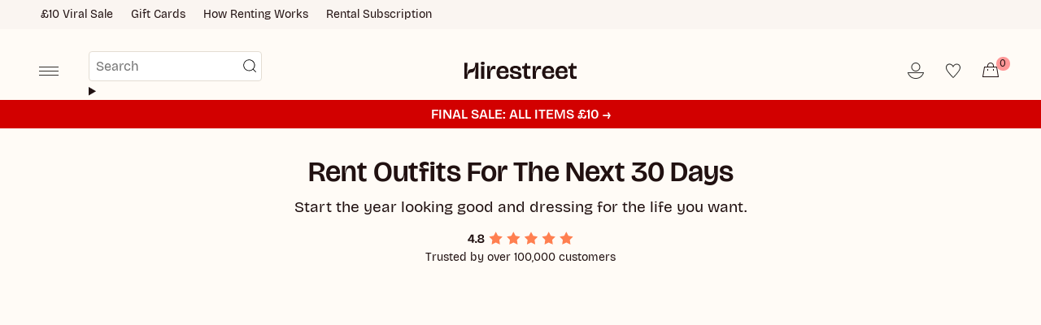

--- FILE ---
content_type: text/html; charset=utf-8
request_url: https://www.hirestreetuk.com/
body_size: 64968
content:
<!doctype html>

<html class="no-js no-touch supports-no-cookies" lang="en">
  <head>
    <!-- "snippets/limespot.liquid" was not rendered, the associated app was uninstalled -->
    <script>
window.KiwiSizing = window.KiwiSizing === undefined ? {} : window.KiwiSizing;
KiwiSizing.shop = "hirestreet-prod.myshopify.com";


</script>
    <meta charset="UTF-8">
    <meta http-equiv="X-UA-Compatible" content="IE=edge">
    

    <meta name="viewport" content="width=device-width, initial-scale=1.0, maximum-scale=1.0, user-scalable=no">
    <meta name="theme-color" content="#fffbf6">
    <link rel="canonical" href="https://www.hirestreetuk.com/">
    <link rel="preconnect" href="https://cdn.shopify.com" crossorigin>
    <link rel="preconnect" href="https://cdn.hirestreetuk.com/hirestreet-shopify-front-end/" crossorigin>
    <link rel="stylesheet" href="https://cdn.hirestreetuk.com/hirestreet-shopify-front-end/2.39.0/assets/ZoaMain.css">
    <script type="module" src="https://cdn.hirestreetuk.com/hirestreet-shopify-front-end/2.39.0/ZoaMain.js" defer></script>
    <!-- ======================= Broadcast Theme V5.4.1 ========================= -->
      <!-- Google Tag Manager -->
      <script>
        (function (w, d, s, l, i) {
          w[l] = w[l] || [];
          w[l].push({ 'gtm.start': new Date().getTime(), event: 'gtm.js' });
          var f = d.getElementsByTagName(s)[0],
            j = d.createElement(s),
            dl = l != 'dataLayer' ? '&l=' + l : '';
          j.async = true;
          j.src = 'https://www.googletagmanager.com/gtm.js?id=' + i + dl;
          f.parentNode.insertBefore(j, f);
        })(window, document, 'script', 'dataLayer', 'GTM-KHPFD9H');
      </script>
      
      <!-- End Google Tag Manager -->
    
    <link href="//www.hirestreetuk.com/cdn/shop/t/8/assets/theme.css?v=147423196553939392751769095203" as="style" rel="preload">
    <link href="//www.hirestreetuk.com/cdn/shop/t/8/assets/utility.css?v=149354621822404441541769094847" as="style" rel="preload">
    <link href="//www.hirestreetuk.com/cdn/shop/t/8/assets/vendor.js?v=152754676678534273481758210320" as="script" rel="preload">
    <link href="//www.hirestreetuk.com/cdn/shop/t/8/assets/zoa-theme.dev.js?v=105191290885960438661764773823" as="script" rel="preload">
<link
      rel="icon"
      type="image/png"
      href="https://cdn.shopify.com/s/files/1/0678/2232/1903/files/favicon-96x96.png?v=1751384600"
      sizes="96x96"
    >
    <link
      rel="icon"
      type="image/svg+xml"
      href="https://cdn.shopify.com/s/files/1/0678/2232/1903/files/favicon.svg?v=1751384600"
    >
    <link rel="shortcut icon" href="https://cdn.shopify.com/s/files/1/0678/2232/1903/files/favicon.ico?v=1751384599">
    <link
      rel="apple-touch-icon"
      sizes="180x180"
      href="https://cdn.shopify.com/s/files/1/0678/2232/1903/files/apple-touch-icon.png?v=1751384600"
    >
    <link rel="manifest" href="https://cdn.shopify.com/s/files/1/0678/2232/1903/files/site.webmanifest?v=1751384795">

    <!-- Title and description ================================================ -->
    


    <meta property="og:site_name" content="Hirestreet">
<meta property="og:url" content="https://www.hirestreetuk.com/">
<meta property="og:title" content="Rent Dresses and Women&#39;s Clothing for Every Occasion | Hirestreet">
<meta property="og:type" content="website">
<meta property="og:description" content="Rent Dresses For All Occasions — The UK’s Leading Fashion Rental Platform - Hire From over 100 UK and International Brands. Cut costs, not style. Rent your next look from the UK&#39;s Leading Fashion Rental Platform."><meta property="og:image" content="http://www.hirestreetuk.com/cdn/shop/files/hirestreet-social-share.jpg?v=1714042713">
  <meta property="og:image:secure_url" content="https://www.hirestreetuk.com/cdn/shop/files/hirestreet-social-share.jpg?v=1714042713">
  <meta property="og:image:width" content="2400">
  <meta property="og:image:height" content="1256"><meta name="twitter:card" content="summary_large_image">
<meta name="twitter:title" content="Rent Dresses and Women&#39;s Clothing for Every Occasion | Hirestreet">
<meta name="twitter:description" content="Rent Dresses For All Occasions — The UK’s Leading Fashion Rental Platform - Hire From over 100 UK and International Brands. Cut costs, not style. Rent your next look from the UK&#39;s Leading Fashion Rental Platform.">

    <!-- CSS ================================================================== -->

    <link href="//www.hirestreetuk.com/cdn/shop/t/8/assets/font-settings.css?v=93582742234024231051759345564" rel="stylesheet" type="text/css" media="all" />

    
<style data-shopify>

:root {--scrollbar-width: 0px;

  /* === Next Billing Date ===*/
  --next-billing-date: "false";





--COLOR-VIDEO-BG: #fff0dd;
--COLOR-BG-BRIGHTER: #fff0dd;--COLOR-BG: #fffbf6;--COLOR-BG-ALPHA-25: rgba(255, 251, 246, 0.25);
--COLOR-BG-TRANSPARENT: rgba(255, 251, 246, 0);
--COLOR-BG-SECONDARY: #fffbf6;
--COLOR-BG-SECONDARY-LIGHTEN: #ffffff;
--COLOR-BG-RGB: 255, 251, 246;

--COLOR-TEXT-DARK: #000000;
--COLOR-TEXT: #211111;
--COLOR-TEXT-LIGHT: #645756;


/* === Opacity shades of grey ===*/
--COLOR-A5:  rgba(33, 17, 17, 0.05);
--COLOR-A10: rgba(33, 17, 17, 0.1);
--COLOR-A15: rgba(33, 17, 17, 0.15);
--COLOR-A20: rgba(33, 17, 17, 0.2);
--COLOR-A25: rgba(33, 17, 17, 0.25);
--COLOR-A30: rgba(33, 17, 17, 0.3);
--COLOR-A35: rgba(33, 17, 17, 0.35);
--COLOR-A40: rgba(33, 17, 17, 0.4);
--COLOR-A45: rgba(33, 17, 17, 0.45);
--COLOR-A50: rgba(33, 17, 17, 0.5);
--COLOR-A55: rgba(33, 17, 17, 0.55);
--COLOR-A60: rgba(33, 17, 17, 0.6);
--COLOR-A65: rgba(33, 17, 17, 0.65);
--COLOR-A70: rgba(33, 17, 17, 0.7);
--COLOR-A75: rgba(33, 17, 17, 0.75);
--COLOR-A80: rgba(33, 17, 17, 0.8);
--COLOR-A85: rgba(33, 17, 17, 0.85);
--COLOR-A90: rgba(33, 17, 17, 0.9);
--COLOR-A95: rgba(33, 17, 17, 0.95);

--COLOR-BORDER: rgb(228, 221, 211);
--COLOR-BORDER-LIGHT: #efe9e1;
--COLOR-BORDER-HAIRLINE: #fff4e7;
--COLOR-BORDER-DARK: #bdac94;/* === Bright color ===*/
--COLOR-PRIMARY: #ff9797;
--COLOR-PRIMARY-HOVER: #ff4b4b;
--COLOR-PRIMARY-FADE: rgba(255, 151, 151, 0.05);
--COLOR-PRIMARY-FADE-HOVER: rgba(255, 151, 151, 0.1);
--COLOR-PRIMARY-LIGHT: #ffffff;--COLOR-PRIMARY-OPPOSITE: #ffffff;



/* === link Color ===*/
--COLOR-LINK: #211111;
--COLOR-LINK-HOVER: rgba(33, 17, 17, 0.7);
--COLOR-LINK-FADE: rgba(33, 17, 17, 0.05);
--COLOR-LINK-FADE-HOVER: rgba(33, 17, 17, 0.1);--COLOR-LINK-OPPOSITE: #ffffff;


/* === Product grid sale tags ===*/
--COLOR-SALE-BG: #f9dee5;
--COLOR-SALE-TEXT: #af7b88;--COLOR-SALE-TEXT-SECONDARY: #f9dee5;

/* === Product grid badges ===*/
--COLOR-BADGE-BG: #64303d;
--COLOR-BADGE-TEXT: #fffbf6;

/* === Product sale color ===*/
--COLOR-SALE: #d20000;

/* === Gray background on Product grid items ===*/--filter-bg: 1.0;/* === Helper colors for form error states ===*/
--COLOR-ERROR: #721C24;
--COLOR-ERROR-BG: #F8D7DA;
--COLOR-ERROR-BORDER: #F5C6CB;



  --RADIUS: 0px;
  --RADIUS-SELECT: 0px;

--COLOR-HEADER-BG: #fffbf6;--COLOR-HEADER-BG-TRANSPARENT: rgba(255, 251, 246, 0);
--COLOR-HEADER-LINK: #211111;
--COLOR-HEADER-LINK-HOVER: rgba(33, 17, 17, 0.7);

--COLOR-MENU-BG: #fffbf6;
--COLOR-MENU-LINK: #211111;
--COLOR-MENU-LINK-HOVER: rgba(33, 17, 17, 0.7);
--COLOR-SUBMENU-BG: #fffbf6;
--COLOR-SUBMENU-LINK: #211111;
--COLOR-SUBMENU-LINK-HOVER: rgba(33, 17, 17, 0.7);
--COLOR-SUBMENU-TEXT-LIGHT: #645756;
--COLOR-MENU-TRANSPARENT: #fffbf6;
--COLOR-MENU-TRANSPARENT-HOVER: rgba(255, 251, 246, 0.7);--COLOR-FOOTER-BG: #211111;
--COLOR-FOOTER-BG-HAIRLINE: #2b1616;
--COLOR-FOOTER-TEXT: #fffbf6;
--COLOR-FOOTER-TEXT-A35: rgba(255, 251, 246, 0.35);
--COLOR-FOOTER-TEXT-A75: rgba(255, 251, 246, 0.75);
--COLOR-FOOTER-LINK: #fffbf6;
--COLOR-FOOTER-LINK-HOVER: rgba(255, 251, 246, 0.7);
--COLOR-FOOTER-BORDER: #fffbf6;

--TRANSPARENT: rgba(255, 255, 255, 0);

/* === Default overlay opacity ===*/
--overlay-opacity: 0;
--underlay-opacity: 1;
--underlay-bg: rgba(0,0,0,0.4);

/* === Custom Cursor ===*/
--ICON-ZOOM-IN: url( "//www.hirestreetuk.com/cdn/shop/t/8/assets/icon-zoom-in.svg?v=182473373117644429561758210321" );
--ICON-ZOOM-OUT: url( "//www.hirestreetuk.com/cdn/shop/t/8/assets/icon-zoom-out.svg?v=101497157853986683871758210322" );

/* === Custom Icons ===*/


  
  --ICON-ADD-BAG: url( "//www.hirestreetuk.com/cdn/shop/t/8/assets/icon-add-bag-medium.svg?v=139170916092727621901758210323" );
  --ICON-ADD-CART: url( "//www.hirestreetuk.com/cdn/shop/t/8/assets/icon-add-cart-medium.svg?v=57635405022452982901758210319" );
  --ICON-ARROW-LEFT: url( "//www.hirestreetuk.com/cdn/shop/t/8/assets/icon-arrow-left-medium.svg?v=98614866157451683461758210321" );
  --ICON-ARROW-RIGHT: url( "//www.hirestreetuk.com/cdn/shop/t/8/assets/icon-arrow-right-medium.svg?v=127385474140982877711758210323" );
  --ICON-SELECT: url("//www.hirestreetuk.com/cdn/shop/t/8/assets/icon-select.svg?v=167170173659852274001758210320");


--PRODUCT-GRID-ASPECT-RATIO: 160.0%;

/* === Typography ===*/
--FONT-WEIGHT-BODY: 400;
--FONT-WEIGHT-BODY-BOLD: 700;

--FONT-STACK-BODY: BricolageGrotesque, -apple-system, 'Segoe UI', Roboto, 'Helvetica Neue', 'Noto Sans', 'Liberation Sans', Arial, sans-serif, 'Apple Color Emoji', 'Segoe UI Emoji', 'Segoe UI Symbol', 'Noto Color Emoji';
--FONT-STYLE-BODY: normal;
--FONT-STYLE-BODY-ITALIC: italic;
--FONT-ADJUST-BODY: 1.0;

--LETTER-SPACING-BODY: 0.0em;

--FONT-WEIGHT-HEADING: 600;
--FONT-WEIGHT-HEADING-BOLD: 700;

--FONT-UPPERCASE-HEADING: none;
--LETTER-SPACING-HEADING: 0.0em;

--FONT-STACK-HEADING: BricolageGrotesque96pt, -apple-system, 'Segoe UI', Roboto, 'Helvetica Neue', 'Noto Sans', 'Liberation Sans', Arial, sans-serif, 'Apple Color Emoji', 'Segoe UI Emoji', 'Segoe UI Symbol', 'Noto Color Emoji';
--FONT-STYLE-HEADING: normal;
--FONT-STYLE-HEADING-ITALIC: italic;
--FONT-ADJUST-HEADING: 1.15;

--FONT-WEIGHT-SUBHEADING: 600;
--FONT-WEIGHT-SUBHEADING-BOLD: 700;

--FONT-STACK-SUBHEADING: BricolageGrotesque, -apple-system, 'Segoe UI', Roboto, 'Helvetica Neue', 'Noto Sans', 'Liberation Sans', Arial, sans-serif, 'Apple Color Emoji', 'Segoe UI Emoji', 'Segoe UI Symbol', 'Noto Color Emoji';
--FONT-STYLE-SUBHEADING: normal;
--FONT-STYLE-SUBHEADING-ITALIC: italic;
--FONT-ADJUST-SUBHEADING: 1.0;

--FONT-UPPERCASE-SUBHEADING: none;
--LETTER-SPACING-SUBHEADING: 0.0em;

--FONT-STACK-NAV: BricolageGrotesque, -apple-system, 'Segoe UI', Roboto, 'Helvetica Neue', 'Noto Sans', 'Liberation Sans', Arial, sans-serif, 'Apple Color Emoji', 'Segoe UI Emoji', 'Segoe UI Symbol', 'Noto Color Emoji';
--FONT-STYLE-NAV: normal;
--FONT-STYLE-NAV-ITALIC: italic;
--FONT-ADJUST-NAV: 1.0;

--FONT-WEIGHT-NAV: 400;
--FONT-WEIGHT-NAV-BOLD: 700;

--LETTER-SPACING-NAV: 0.0em;

--FONT-SIZE-BASE: 1.0rem;
--FONT-SIZE-BASE-PERCENT: 1.0;

/* === Parallax ===*/
--PARALLAX-STRENGTH-MIN: 120.0%;
--PARALLAX-STRENGTH-MAX: 130.0%;--COLUMNS: 4;
--COLUMNS-MEDIUM: 3;
--COLUMNS-SMALL: 2;
--COLUMNS-MOBILE: 2;--LAYOUT-OUTER: 50px;
  --LAYOUT-GUTTER: 32px;
  --LAYOUT-OUTER-MEDIUM: 30px;
  --LAYOUT-GUTTER-MEDIUM: 22px;
  --LAYOUT-OUTER-SMALL: 16px;
  --LAYOUT-GUTTER-SMALL: 16px;--base-animation-delay: 0ms;
--line-height-normal: 1.375; /* Equals to line-height: normal; */--SIDEBAR-WIDTH: 288px;
  --SIDEBAR-WIDTH-MEDIUM: 258px;--DRAWER-WIDTH: 380px;--ICON-STROKE-WIDTH: 1.5px;/* === Button General ===*/
--BTN-FONT-STACK: BricolageGrotesque96pt, -apple-system, 'Segoe UI', Roboto, 'Helvetica Neue', 'Noto Sans', 'Liberation Sans', Arial, sans-serif, 'Apple Color Emoji', 'Segoe UI Emoji', 'Segoe UI Symbol', 'Noto Color Emoji';
--BTN-FONT-WEIGHT: 600;
--BTN-FONT-STYLE: normal;
--BTN-FONT-SIZE: 16px;

--BTN-LETTER-SPACING: 0.0em;
--BTN-UPPERCASE: none;
--BTN-TEXT-ARROW-OFFSET: 0px;

/* === Button Primary ===*/
--BTN-PRIMARY-BORDER-COLOR: #211111;
--BTN-PRIMARY-BG-COLOR: #211111;
--BTN-PRIMARY-TEXT-COLOR: #fffbf6;


  --BTN-PRIMARY-BG-COLOR-BRIGHTER: #432222;


/* === Button Secondary ===*/
--BTN-SECONDARY-BORDER-COLOR: #fffbf6;
--BTN-SECONDARY-BG-COLOR: #fffbf6;
--BTN-SECONDARY-TEXT-COLOR: #211111;


  --BTN-SECONDARY-BG-COLOR-BRIGHTER: #fff0dd;


/* === Button White ===*/
--TEXT-BTN-BORDER-WHITE: #fff;
--TEXT-BTN-BG-WHITE: #fff;
--TEXT-BTN-WHITE: #000;
--TEXT-BTN-BG-WHITE-BRIGHTER: #f2f2f2;

/* === Button Black ===*/
--TEXT-BTN-BG-BLACK: #000;
--TEXT-BTN-BORDER-BLACK: #000;
--TEXT-BTN-BLACK: #fff;
--TEXT-BTN-BG-BLACK-BRIGHTER: #1a1a1a;

/* === Button Red ===*/
--TEXT-BTN-BG-RED: #E22020;
--TEXT-BTN-BORDER-RED: #E22020;
--TEXT-BTN-RED: #fff;
--TEXT-BTN-BG-RED-BRIGHTER: #e84d4d;

/* === Cart Gradient ===*/


  --FREE-SHIPPING-GRADIENT: linear-gradient(277deg, rgba(255, 151, 151, 1), rgba(255, 151, 151, 1) 100%);


/* === Swatch Size ===*/
--swatch-size-filters: calc(1.15rem * var(--FONT-ADJUST-BODY));
--swatch-size-product: calc(2.2rem * var(--FONT-ADJUST-BODY));
}

/* === Backdrop ===*/
::backdrop {
  --underlay-opacity: 1;
  --underlay-bg: rgba(0,0,0,0.4);
}
</style>


    <link href="//www.hirestreetuk.com/cdn/shop/t/8/assets/theme.css?v=147423196553939392751769095203" rel="stylesheet" type="text/css" media="all" />
    <link href="//www.hirestreetuk.com/cdn/shop/t/8/assets/utility.css?v=149354621822404441541769094847" rel="stylesheet" type="text/css" media="all" />

    
<link href="//www.hirestreetuk.com/cdn/shop/t/8/assets/swatches.css?v=157844926215047500451758210321" as="style" rel="preload">
      <link href="//www.hirestreetuk.com/cdn/shop/t/8/assets/swatches.css?v=157844926215047500451758210321" rel="stylesheet" type="text/css" media="all" />
<style data-shopify>.swatches {
    --black: #000000;--white: #fafafa;--blank: url(//www.hirestreetuk.com/cdn/shop/files/blank_small.png?v=18149);
  }</style>
<script>
    if (window.navigator.userAgent.indexOf('MSIE ') > 0 || window.navigator.userAgent.indexOf('Trident/') > 0) {
      document.documentElement.className = document.documentElement.className + ' ie';

      var scripts = document.getElementsByTagName('script')[0];
      var polyfill = document.createElement("script");
      polyfill.defer = true;
      polyfill.src = "//www.hirestreetuk.com/cdn/shop/t/8/assets/ie11.js?v=144489047535103983231758210322";

      scripts.parentNode.insertBefore(polyfill, scripts);
    } else {
      document.documentElement.className = document.documentElement.className.replace('no-js', 'js');
    }

    document.documentElement.style.setProperty('--scrollbar-width', `${getScrollbarWidth()}px`);

    function getScrollbarWidth() {
      // Creating invisible container
      const outer = document.createElement('div');
      outer.style.visibility = 'hidden';
      outer.style.overflow = 'scroll'; // forcing scrollbar to appear
      outer.style.msOverflowStyle = 'scrollbar'; // needed for WinJS apps
      document.documentElement.appendChild(outer);

      // Creating inner element and placing it in the container
      const inner = document.createElement('div');
      outer.appendChild(inner);

      // Calculating difference between container's full width and the child width
      const scrollbarWidth = outer.offsetWidth - inner.offsetWidth;

      // Removing temporary elements from the DOM
      outer.parentNode.removeChild(outer);

      return scrollbarWidth;
    }

    let root = '/';
    if (root[root.length - 1] !== '/') {
      root = root + '/';
    }

    window.theme = {
      routes: {
        root: root,
        cart_url: '/cart',
        cart_add_url: '/cart/add',
        cart_change_url: '/cart/change',
        product_recommendations_url: '/recommendations/products',
        predictive_search_url: '/search/suggest',
        addresses_url: '/account/addresses'
      },
      assets: {
        photoswipe: '//www.hirestreetuk.com/cdn/shop/t/8/assets/photoswipe.js?v=162613001030112971491758210325',
        smoothscroll: '//www.hirestreetuk.com/cdn/shop/t/8/assets/smoothscroll.js?v=37906625415260927261758210320',
      },
      baseSizes: [
        {
          "id": "gid://shopify/TaxonomyValue/215",
          "name": "Preemie"
        },
        {
          "id": "gid://shopify/TaxonomyValue/216",
          "name": "Newborn"
        },
        {
          "id": "gid://shopify/TaxonomyValue/217",
          "name": "0-3 months"
        },
        {
          "id": "gid://shopify/TaxonomyValue/218",
          "name": "3-6 months"
        },
        {
          "id": "gid://shopify/TaxonomyValue/219",
          "name": "6-9 months"
        },
        {
          "id": "gid://shopify/TaxonomyValue/220",
          "name": "9-12 months"
        },
        {
          "id": "gid://shopify/TaxonomyValue/221",
          "name": "12-18 months"
        },
        {
          "id": "gid://shopify/TaxonomyValue/222",
          "name": "18-24 months"
        },
        {
          "id": "gid://shopify/TaxonomyValue/223",
          "name": "2-3 years"
        },
        {
          "id": "gid://shopify/TaxonomyValue/224",
          "name": "3-4 years"
        },
        {
          "id": "gid://shopify/TaxonomyValue/225",
          "name": "4-5 years"
        },
        {
          "id": "gid://shopify/TaxonomyValue/226",
          "name": "5-6 years"
        },
        {
          "id": "gid://shopify/TaxonomyValue/227",
          "name": "6-7 years"
        },
        {
          "id": "gid://shopify/TaxonomyValue/228",
          "name": "7-8 years"
        },
        {
          "id": "gid://shopify/TaxonomyValue/229",
          "name": "8-9 years"
        },
        {
          "id": "gid://shopify/TaxonomyValue/2878",
          "name": "0"
        },
        {
          "id": "gid://shopify/TaxonomyValue/2879",
          "name": "1"
        },
        {
          "id": "gid://shopify/TaxonomyValue/2880",
          "name": "10"
        },
        {
          "id": "gid://shopify/TaxonomyValue/2881",
          "name": "12"
        },
        {
          "id": "gid://shopify/TaxonomyValue/2882",
          "name": "14"
        },
        {
          "id": "gid://shopify/TaxonomyValue/2883",
          "name": "16"
        },
        {
          "id": "gid://shopify/TaxonomyValue/2884",
          "name": "18"
        },
        {
          "id": "gid://shopify/TaxonomyValue/2885",
          "name": "2"
        },
        {
          "id": "gid://shopify/TaxonomyValue/2886",
          "name": "20"
        },
        {
          "id": "gid://shopify/TaxonomyValue/2887",
          "name": "22"
        },
        {
          "id": "gid://shopify/TaxonomyValue/2888",
          "name": "24"
        },
        {
          "id": "gid://shopify/TaxonomyValue/2889",
          "name": "26"
        },
        {
          "id": "gid://shopify/TaxonomyValue/2890",
          "name": "28"
        },
        {
          "id": "gid://shopify/TaxonomyValue/2891",
          "name": "30"
        },
        {
          "id": "gid://shopify/TaxonomyValue/2892",
          "name": "32"
        },
        {
          "id": "gid://shopify/TaxonomyValue/2893",
          "name": "34"
        },
        {
          "id": "gid://shopify/TaxonomyValue/2894",
          "name": "36"
        },
        {
          "id": "gid://shopify/TaxonomyValue/2895",
          "name": "38"
        },
        {
          "id": "gid://shopify/TaxonomyValue/2896",
          "name": "4"
        },
        {
          "id": "gid://shopify/TaxonomyValue/2897",
          "name": "40"
        },
        {
          "id": "gid://shopify/TaxonomyValue/2898",
          "name": "42"
        },
        {
          "id": "gid://shopify/TaxonomyValue/2899",
          "name": "44"
        },
        {
          "id": "gid://shopify/TaxonomyValue/2900",
          "name": "46"
        },
        {
          "id": "gid://shopify/TaxonomyValue/2901",
          "name": "48"
        },
        {
          "id": "gid://shopify/TaxonomyValue/2902",
          "name": "50"
        },
        {
          "id": "gid://shopify/TaxonomyValue/2903",
          "name": "52"
        },
        {
          "id": "gid://shopify/TaxonomyValue/2904",
          "name": "54"
        },
        {
          "id": "gid://shopify/TaxonomyValue/2905",
          "name": "56"
        },
        {
          "id": "gid://shopify/TaxonomyValue/2906",
          "name": "58"
        },
        {
          "id": "gid://shopify/TaxonomyValue/2907",
          "name": "6"
        },
        {
          "id": "gid://shopify/TaxonomyValue/2908",
          "name": "60"
        },
        {
          "id": "gid://shopify/TaxonomyValue/2909",
          "name": "8"
        },
        {
          "id": "gid://shopify/TaxonomyValue/2910",
          "name": "Triple extra small (XXXS)"
        },
        {
          "id": "gid://shopify/TaxonomyValue/2911",
          "name": "Double extra small (XXS)"
        },
        {
          "id": "gid://shopify/TaxonomyValue/2918",
          "name": "Triple extra large (XXXL)"
        },
        {
          "id": "gid://shopify/TaxonomyValue/2919",
          "name": "Four extra large (4XL)"
        },
        {
          "id": "gid://shopify/TaxonomyValue/2920",
          "name": "Five extra large (5XL)"
        },
        {
          "id": "gid://shopify/TaxonomyValue/2921",
          "name": "Six extra large (6XL)"
        },
        {
          "id": "gid://shopify/TaxonomyValue/5790",
          "name": "00"
        },
        {
          "id": "gid://shopify/TaxonomyValue/6703",
          "name": "000"
        },
        {
          "id": "gid://shopify/TaxonomyValue/17086",
          "name": "Extra small (XS)"
        },
        {
          "id": "gid://shopify/TaxonomyValue/17087",
          "name": "Small (S)"
        },
        {
          "id": "gid://shopify/TaxonomyValue/17088",
          "name": "Medium (M)"
        },
        {
          "id": "gid://shopify/TaxonomyValue/17089",
          "name": "Large (L)"
        },
        {
          "id": "gid://shopify/TaxonomyValue/17090",
          "name": "Extra large (XL)"
        },
        {
          "id": "gid://shopify/TaxonomyValue/17091",
          "name": "Double extra large (XXL)"
        },
        {
          "id": "gid://shopify/TaxonomyValue/25940",
          "name": "One size"
        },
        {
          "id": "gid://shopify/TaxonomyValue/27608",
          "name": "Other"
        }
      ],
      baseShoeSizes: [
        {
          "name": "Extra small (XS)",
          "id": "gid://shopify/TaxonomyValue/17229"
        },
        {
          "name": "Small (S)",
          "id": "gid://shopify/TaxonomyValue/17230"
        },
        {
          "name": "Medium (M)",
          "id": "gid://shopify/TaxonomyValue/17231"
        },
        {
          "name": "Large (L)",
          "id": "gid://shopify/TaxonomyValue/17232"
        },
        {
          "name": "Extra large (XL)",
          "id": "gid://shopify/TaxonomyValue/17233"
        },
        {
          "name": "Double extra large (XXL)",
          "id": "gid://shopify/TaxonomyValue/17234"
        },
        {
          "name": "Triple extra large (XXXL)",
          "id": "gid://shopify/TaxonomyValue/17235"
        },
        {
          "name": "0",
          "id": "gid://shopify/TaxonomyValue/17097"
        },
        {
          "name": "0.5",
          "id": "gid://shopify/TaxonomyValue/2935"
        },
        {
          "name": "1",
          "id": "gid://shopify/TaxonomyValue/17098"
        },
        {
          "name": "1.5",
          "id": "gid://shopify/TaxonomyValue/2936"
        },
        {
          "name": "2",
          "id": "gid://shopify/TaxonomyValue/17099"
        },
        {
          "name": "2.5",
          "id": "gid://shopify/TaxonomyValue/2937"
        },
        {
          "name": "3",
          "id": "gid://shopify/TaxonomyValue/2938"
        },
        {
          "name": "3.5",
          "id": "gid://shopify/TaxonomyValue/2939"
        },
        {
          "name": "4",
          "id": "gid://shopify/TaxonomyValue/17100"
        },
        {
          "name": "4.5",
          "id": "gid://shopify/TaxonomyValue/2940"
        },
        {
          "name": "5",
          "id": "gid://shopify/TaxonomyValue/2941"
        },
        {
          "name": "5.5",
          "id": "gid://shopify/TaxonomyValue/2942"
        },
        {
          "name": "6",
          "id": "gid://shopify/TaxonomyValue/17101"
        },
        {
          "name": "6.5",
          "id": "gid://shopify/TaxonomyValue/2943"
        },
        {
          "name": "7",
          "id": "gid://shopify/TaxonomyValue/2944"
        },
        {
          "name": "7.5",
          "id": "gid://shopify/TaxonomyValue/2945"
        },
        {
          "name": "8",
          "id": "gid://shopify/TaxonomyValue/17102"
        },
        {
          "name": "8.5",
          "id": "gid://shopify/TaxonomyValue/2946"
        },
        {
          "name": "9",
          "id": "gid://shopify/TaxonomyValue/2947"
        },
        {
          "name": "9.5",
          "id": "gid://shopify/TaxonomyValue/2948"
        },
        {
          "name": "10",
          "id": "gid://shopify/TaxonomyValue/17103"
        },
        {
          "name": "10.5",
          "id": "gid://shopify/TaxonomyValue/3010"
        },
        {
          "name": "11",
          "id": "gid://shopify/TaxonomyValue/3011"
        },
        {
          "name": "11.5",
          "id": "gid://shopify/TaxonomyValue/3012"
        },
        {
          "name": "12",
          "id": "gid://shopify/TaxonomyValue/17210"
        },
        {
          "name": "12.5",
          "id": "gid://shopify/TaxonomyValue/3013"
        },
        {
          "name": "13",
          "id": "gid://shopify/TaxonomyValue/3014"
        },
        {
          "name": "13.5",
          "id": "gid://shopify/TaxonomyValue/3015"
        },
        {
          "name": "14",
          "id": "gid://shopify/TaxonomyValue/17211"
        },
        {
          "name": "14.5",
          "id": "gid://shopify/TaxonomyValue/3016"
        },
        {
          "name": "15",
          "id": "gid://shopify/TaxonomyValue/2949"
        },
        {
          "name": "15.5",
          "id": "gid://shopify/TaxonomyValue/2950"
        },
        {
          "name": "16",
          "id": "gid://shopify/TaxonomyValue/17104"
        },
        {
          "name": "16.5",
          "id": "gid://shopify/TaxonomyValue/2951"
        },
        {
          "name": "17",
          "id": "gid://shopify/TaxonomyValue/2952"
        },
        {
          "name": "17.5",
          "id": "gid://shopify/TaxonomyValue/2953"
        },
        {
          "name": "18",
          "id": "gid://shopify/TaxonomyValue/17105"
        },
        {
          "name": "18.5",
          "id": "gid://shopify/TaxonomyValue/2954"
        },
        {
          "name": "19",
          "id": "gid://shopify/TaxonomyValue/2955"
        },
        {
          "name": "19.5",
          "id": "gid://shopify/TaxonomyValue/2956"
        },
        {
          "name": "20",
          "id": "gid://shopify/TaxonomyValue/17106"
        },
        {
          "name": "20.5",
          "id": "gid://shopify/TaxonomyValue/2957"
        },
        {
          "name": "21",
          "id": "gid://shopify/TaxonomyValue/2958"
        },
        {
          "name": "21.5",
          "id": "gid://shopify/TaxonomyValue/2959"
        },
        {
          "name": "22",
          "id": "gid://shopify/TaxonomyValue/17107"
        },
        {
          "name": "22.5",
          "id": "gid://shopify/TaxonomyValue/2960"
        },
        {
          "name": "23",
          "id": "gid://shopify/TaxonomyValue/2961"
        },
        {
          "name": "23.5",
          "id": "gid://shopify/TaxonomyValue/2962"
        },
        {
          "name": "24",
          "id": "gid://shopify/TaxonomyValue/17108"
        },
        {
          "name": "24.5",
          "id": "gid://shopify/TaxonomyValue/2963"
        },
        {
          "name": "25",
          "id": "gid://shopify/TaxonomyValue/2964"
        },
        {
          "name": "25.5",
          "id": "gid://shopify/TaxonomyValue/2965"
        },
        {
          "name": "26",
          "id": "gid://shopify/TaxonomyValue/17109"
        },
        {
          "name": "26.5",
          "id": "gid://shopify/TaxonomyValue/2966"
        },
        {
          "name": "27",
          "id": "gid://shopify/TaxonomyValue/2967"
        },
        {
          "name": "27.5",
          "id": "gid://shopify/TaxonomyValue/3017"
        },
        {
          "name": "28",
          "id": "gid://shopify/TaxonomyValue/17212"
        },
        {
          "name": "28.5",
          "id": "gid://shopify/TaxonomyValue/3018"
        },
        {
          "name": "29",
          "id": "gid://shopify/TaxonomyValue/3019"
        },
        {
          "name": "29.5",
          "id": "gid://shopify/TaxonomyValue/3020"
        },
        {
          "name": "30",
          "id": "gid://shopify/TaxonomyValue/17213"
        },
        {
          "name": "30.5",
          "id": "gid://shopify/TaxonomyValue/3021"
        },
        {
          "name": "31",
          "id": "gid://shopify/TaxonomyValue/3022"
        },
        {
          "name": "31.5",
          "id": "gid://shopify/TaxonomyValue/3023"
        },
        {
          "name": "32",
          "id": "gid://shopify/TaxonomyValue/17214"
        },
        {
          "name": "32.5",
          "id": "gid://shopify/TaxonomyValue/3024"
        },
        {
          "name": "33",
          "id": "gid://shopify/TaxonomyValue/3025"
        },
        {
          "name": "33.5",
          "id": "gid://shopify/TaxonomyValue/3026"
        },
        {
          "name": "34",
          "id": "gid://shopify/TaxonomyValue/17215"
        },
        {
          "name": "34.5",
          "id": "gid://shopify/TaxonomyValue/3027"
        },
        {
          "name": "35",
          "id": "gid://shopify/TaxonomyValue/3028"
        },
        {
          "name": "35.5",
          "id": "gid://shopify/TaxonomyValue/3029"
        },
        {
          "name": "36",
          "id": "gid://shopify/TaxonomyValue/17216"
        },
        {
          "name": "36.5",
          "id": "gid://shopify/TaxonomyValue/3030"
        },
        {
          "name": "37",
          "id": "gid://shopify/TaxonomyValue/3031"
        },
        {
          "name": "37.5",
          "id": "gid://shopify/TaxonomyValue/3032"
        },
        {
          "name": "38",
          "id": "gid://shopify/TaxonomyValue/17217"
        },
        {
          "name": "38.5",
          "id": "gid://shopify/TaxonomyValue/3033"
        },
        {
          "name": "39",
          "id": "gid://shopify/TaxonomyValue/3034"
        },
        {
          "name": "39.5",
          "id": "gid://shopify/TaxonomyValue/3035"
        },
        {
          "name": "40",
          "id": "gid://shopify/TaxonomyValue/17218"
        },
        {
          "name": "40.5",
          "id": "gid://shopify/TaxonomyValue/3036"
        },
        {
          "name": "41",
          "id": "gid://shopify/TaxonomyValue/3037"
        },
        {
          "name": "41.5",
          "id": "gid://shopify/TaxonomyValue/3038"
        },
        {
          "name": "42",
          "id": "gid://shopify/TaxonomyValue/17219"
        },
        {
          "name": "42.5",
          "id": "gid://shopify/TaxonomyValue/3039"
        },
        {
          "name": "43",
          "id": "gid://shopify/TaxonomyValue/3040"
        },
        {
          "name": "43.5",
          "id": "gid://shopify/TaxonomyValue/3041"
        },
        {
          "name": "44",
          "id": "gid://shopify/TaxonomyValue/17220"
        },
        {
          "name": "44.5",
          "id": "gid://shopify/TaxonomyValue/3042"
        },
        {
          "name": "45",
          "id": "gid://shopify/TaxonomyValue/3043"
        },
        {
          "name": "45.5",
          "id": "gid://shopify/TaxonomyValue/3044"
        },
        {
          "name": "46",
          "id": "gid://shopify/TaxonomyValue/17221"
        },
        {
          "name": "46.5",
          "id": "gid://shopify/TaxonomyValue/3045"
        },
        {
          "name": "47",
          "id": "gid://shopify/TaxonomyValue/3046"
        },
        {
          "name": "47.5",
          "id": "gid://shopify/TaxonomyValue/3047"
        },
        {
          "name": "48",
          "id": "gid://shopify/TaxonomyValue/17222"
        },
        {
          "name": "48.5",
          "id": "gid://shopify/TaxonomyValue/3048"
        },
        {
          "name": "49",
          "id": "gid://shopify/TaxonomyValue/3049"
        },
        {
          "name": "49.5",
          "id": "gid://shopify/TaxonomyValue/3050"
        },
        {
          "name": "50",
          "id": "gid://shopify/TaxonomyValue/17223"
        },
        {
          "name": "50.5",
          "id": "gid://shopify/TaxonomyValue/3051"
        },
        {
          "name": "51",
          "id": "gid://shopify/TaxonomyValue/3052"
        },
        {
          "name": "51.5",
          "id": "gid://shopify/TaxonomyValue/3053"
        },
        {
          "name": "52",
          "id": "gid://shopify/TaxonomyValue/17224"
        },
        {
          "name": "52.5",
          "id": "gid://shopify/TaxonomyValue/3054"
        },
        {
          "name": "53",
          "id": "gid://shopify/TaxonomyValue/3055"
        },
        {
          "name": "53.5",
          "id": "gid://shopify/TaxonomyValue/3056"
        },
        {
          "name": "54",
          "id": "gid://shopify/TaxonomyValue/17225"
        },
        {
          "name": "54.5",
          "id": "gid://shopify/TaxonomyValue/3057"
        },
        {
          "name": "55",
          "id": "gid://shopify/TaxonomyValue/3058"
        },
        {
          "name": "55.5",
          "id": "gid://shopify/TaxonomyValue/3059"
        },
        {
          "name": "56",
          "id": "gid://shopify/TaxonomyValue/17226"
        },
        {
          "name": "56.5",
          "id": "gid://shopify/TaxonomyValue/3060"
        },
        {
          "name": "57",
          "id": "gid://shopify/TaxonomyValue/3061"
        },
        {
          "name": "57.5",
          "id": "gid://shopify/TaxonomyValue/3062"
        },
        {
          "name": "58",
          "id": "gid://shopify/TaxonomyValue/17227"
        },
        {
          "name": "58.5",
          "id": "gid://shopify/TaxonomyValue/3063"
        },
        {
          "name": "59",
          "id": "gid://shopify/TaxonomyValue/3064"
        },
        {
          "name": "59.5",
          "id": "gid://shopify/TaxonomyValue/3065"
        },
        {
          "name": "60",
          "id": "gid://shopify/TaxonomyValue/17228"
        },
        {
          "name": "Other",
          "id": "gid://shopify/TaxonomyValue/26420"
        }
      ],
      strings: {
        addToCart: "Add to cart",
        cartAcceptanceError: "You must accept our terms and conditions.",
        soldOut: "Fully Booked",
        from: "",
        preOrder: "Pre-order",
        sale: "Sale",
        subscription: "Subscription",
        unavailable: "Unavailable",
        unitPrice: "Unit price",
        unitPriceSeparator: "per",
        shippingCalcSubmitButton: "Calculate shipping",
        shippingCalcSubmitButtonDisabled: "Calculating...",
        selectValue: "Select value",
        selectColor: "Select color",
        oneColor: "color",
        otherColor: "colors",
        upsellAddToCart: "Add",
        free: "Free",
        swatchesColor: "Color, Colour",
        recoverPasswordSuccess: "We&#39;ve sent you an email with a link to update your password.",
        recoverPasswordError: "Translation missing: en.customer.recover_password.error",
      },
      settings: {
        customerLoggedIn: null ? true : false,
        cartDrawerEnabled: false,
        enableQuickAdd: true,
        enableAnimations: true,
        variantOnSale: true,
        enableBackInStock: true,
        enableCollectionWalkthrough: true,
        enablePurchaseButton: true,
        enableSubscriptionCancelDiscount: false,
        enableSubscriptionPauseDiscount: false,
        enableFixedOrderEndDate: false,
        fixedOrderEndDate: "2026-01-05"
      },
      sliderArrows: {
        prev: '<button type="button" class="slider__button slider__button--prev" data-button-arrow data-button-prev>' + "Previous" + '</button>',
        next: '<button type="button" class="slider__button slider__button--next" data-button-arrow data-button-next>' + "Next" + '</button>',
      },
      moneyFormat: false ? "£{{amount}} GBP" : "£{{amount}}",
      moneyWithoutCurrencyFormat: "£{{amount}}",
      moneyWithCurrencyFormat: "£{{amount}} GBP",
      subtotal: 0,
      info: {
        name: 'broadcast'
      },
      version: '5.4.1'
    };

    let windowInnerHeight = window.innerHeight;
    document.documentElement.style.setProperty('--full-height', `${windowInnerHeight}px`);
    document.documentElement.style.setProperty('--three-quarters', `${windowInnerHeight * 0.75}px`);
    document.documentElement.style.setProperty('--two-thirds', `${windowInnerHeight * 0.66}px`);
    document.documentElement.style.setProperty('--one-half', `${windowInnerHeight * 0.5}px`);
    document.documentElement.style.setProperty('--one-third', `${windowInnerHeight * 0.33}px`);
    document.documentElement.style.setProperty('--one-fifth', `${windowInnerHeight * 0.2}px`);
    </script>
    
      <script data-zoa-customer type="application/json">
        {
          "customer": {
            "email": null,
            "loggedIn": false
          }
        }
      </script>
    

    

    <!-- Theme Javascript ============================================================== -->
    
    <script type="application/json" data-zoa-delivery>
      {"rates":[{"service_name":"Express Shipping","service_code":"express","description":"Estimated delivery: 27th January","total_price":850,"currency":"GBP","min_delivery_date":"2026-01-24","max_delivery_date":"2026-01-24","delivery_date":"2026-01-27","customer_return_date":"2026-02-26"},{"service_name":"Standard Shipping","service_code":"standard","description":"Estimated delivery: 28th January","total_price":650,"currency":"GBP","min_delivery_date":"2026-01-24","max_delivery_date":"2026-01-24","delivery_date":"2026-01-28","customer_return_date":"2026-02-27"},{"service_name":"Express Subscription Shipping","service_code":"express_subscription","description":"Estimated delivery: 27th January","total_price":500,"currency":"GBP","min_delivery_date":"2026-01-24","max_delivery_date":"2026-01-24","delivery_date":"2026-01-27","customer_return_date":"2026-02-26"},{"service_name":"Standard Subscription Shipping","service_code":"standard_subscription","description":"Estimated delivery: 28th January","total_price":0,"currency":"GBP","min_delivery_date":"2026-01-24","max_delivery_date":"2026-01-24","delivery_date":"2026-01-28","customer_return_date":"2026-02-27"}]}
    </script>
    <script src="//www.hirestreetuk.com/cdn/shop/t/8/assets/vendor.js?v=152754676678534273481758210320" defer="defer"></script>
    <script src="//www.hirestreetuk.com/cdn/shop/t/8/assets/zoa-theme.dev.js?v=105191290885960438661764773823" defer="defer"></script>
    <script src="//www.hirestreetuk.com/cdn/shop/t/8/assets/klaviyo.js?v=135092786222784458071761816456" defer="defer"></script>

    
    <script type="application/json" data-zoa-subscription>
        {
          "subscriptionMetaobjects": [{
                "discountPrice": null,
                "itemQuantity": 2,
                "price": 4500,
                "variantId": 55382824943995,
                "sellingPlan": {
                  "id": 710109921659,
                  "name": "HS+ 2 Items"
                },
                "rotationsAllowed": 1,
                "retentionDiscount": 0,
                "hidden": true
              },{
                "discountPrice": null,
                "itemQuantity": 3,
                "price": 6000,
                "variantId": 55382813245819,
                "sellingPlan": {
                  "id": 710109888891,
                  "name": "HS+ 3 Items"
                },
                "rotationsAllowed": 1,
                "retentionDiscount": 0,
                "hidden": true
              },{
                "discountPrice": 5500,
                "itemQuantity": 5,
                "price": 7500,
                "variantId": 45839607005423,
                "sellingPlan": {
                  "id": 709818777979,
                  "name": "Hirestreet Subscription"
                },
                "rotationsAllowed": -1,
                "retentionDiscount": 2000,
                "hidden": true
              },{
                "discountPrice": null,
                "itemQuantity": 5,
                "price": 8500,
                "variantId": 55382803808635,
                "sellingPlan": {
                  "id": 710109954427,
                  "name": "HS+ 5 Items"
                },
                "rotationsAllowed": 1,
                "retentionDiscount": 2000,
                "hidden": false
              },{
                "discountPrice": null,
                "itemQuantity": 10,
                "price": 13500,
                "variantId": 55672580669819,
                "sellingPlan": {
                  "id": 710467060091,
                  "name": "HS+ 10 Items"
                },
                "rotationsAllowed": 1,
                "retentionDiscount": 2000,
                "hidden": true
              }]
      }
    </script>
      <!-- Hotjar Tracking Code for www.hirestreetuk.com -->
      <script>
        (function (h, o, t, j, a, r) {
          h.hj =
            h.hj ||
            function () {
              (h.hj.q = h.hj.q || []).push(arguments);
            };
          h._hjSettings = { hjid: 1713918, hjsv: 6 };
          a = o.getElementsByTagName('head')[0];
          r = o.createElement('script');
          r.async = 1;
          r.src = t + h._hjSettings.hjid + j + h._hjSettings.hjsv;
          a.appendChild(r);
        })(window, document, 'https://static.hotjar.com/c/hotjar-', '.js?sv=');
      </script>
    
    <!-- Shopify app scripts =========================================================== -->

    <meta name="p:domain_verify" content="74803a1883a1c9d0346e0e63b8cbe572">

    <script>window.performance && window.performance.mark && window.performance.mark('shopify.content_for_header.start');</script><meta id="shopify-digital-wallet" name="shopify-digital-wallet" content="/67822321903/digital_wallets/dialog">
<meta name="shopify-checkout-api-token" content="79e3b721881964635c25e58e73da7a60">
<script async="async" src="/checkouts/internal/preloads.js?locale=en-GB"></script>
<link rel="preconnect" href="https://shop.app" crossorigin="anonymous">
<script async="async" src="https://shop.app/checkouts/internal/preloads.js?locale=en-GB&shop_id=67822321903" crossorigin="anonymous"></script>
<script id="apple-pay-shop-capabilities" type="application/json">{"shopId":67822321903,"countryCode":"GB","currencyCode":"GBP","merchantCapabilities":["supports3DS"],"merchantId":"gid:\/\/shopify\/Shop\/67822321903","merchantName":"Hirestreet","requiredBillingContactFields":["postalAddress","email","phone"],"requiredShippingContactFields":["postalAddress","email","phone"],"shippingType":"shipping","supportedNetworks":["visa","maestro","masterCard","amex","discover","elo"],"total":{"type":"pending","label":"Hirestreet","amount":"1.00"},"shopifyPaymentsEnabled":true,"supportsSubscriptions":true}</script>
<script id="shopify-features" type="application/json">{"accessToken":"79e3b721881964635c25e58e73da7a60","betas":["rich-media-storefront-analytics"],"domain":"www.hirestreetuk.com","predictiveSearch":true,"shopId":67822321903,"locale":"en"}</script>
<script>var Shopify = Shopify || {};
Shopify.shop = "hirestreet-prod.myshopify.com";
Shopify.locale = "en";
Shopify.currency = {"active":"GBP","rate":"1.0"};
Shopify.country = "GB";
Shopify.theme = {"name":"hirestreet-shopify-theme\/main","id":180911374715,"schema_name":"Broadcast","schema_version":"5.4.1","theme_store_id":null,"role":"main"};
Shopify.theme.handle = "null";
Shopify.theme.style = {"id":null,"handle":null};
Shopify.cdnHost = "www.hirestreetuk.com/cdn";
Shopify.routes = Shopify.routes || {};
Shopify.routes.root = "/";</script>
<script type="module">!function(o){(o.Shopify=o.Shopify||{}).modules=!0}(window);</script>
<script>!function(o){function n(){var o=[];function n(){o.push(Array.prototype.slice.apply(arguments))}return n.q=o,n}var t=o.Shopify=o.Shopify||{};t.loadFeatures=n(),t.autoloadFeatures=n()}(window);</script>
<script>
  window.ShopifyPay = window.ShopifyPay || {};
  window.ShopifyPay.apiHost = "shop.app\/pay";
  window.ShopifyPay.redirectState = null;
</script>
<script id="shop-js-analytics" type="application/json">{"pageType":"index"}</script>
<script defer="defer" async type="module" src="//www.hirestreetuk.com/cdn/shopifycloud/shop-js/modules/v2/client.init-shop-cart-sync_BT-GjEfc.en.esm.js"></script>
<script defer="defer" async type="module" src="//www.hirestreetuk.com/cdn/shopifycloud/shop-js/modules/v2/chunk.common_D58fp_Oc.esm.js"></script>
<script defer="defer" async type="module" src="//www.hirestreetuk.com/cdn/shopifycloud/shop-js/modules/v2/chunk.modal_xMitdFEc.esm.js"></script>
<script type="module">
  await import("//www.hirestreetuk.com/cdn/shopifycloud/shop-js/modules/v2/client.init-shop-cart-sync_BT-GjEfc.en.esm.js");
await import("//www.hirestreetuk.com/cdn/shopifycloud/shop-js/modules/v2/chunk.common_D58fp_Oc.esm.js");
await import("//www.hirestreetuk.com/cdn/shopifycloud/shop-js/modules/v2/chunk.modal_xMitdFEc.esm.js");

  window.Shopify.SignInWithShop?.initShopCartSync?.({"fedCMEnabled":true,"windoidEnabled":true});

</script>
<script>
  window.Shopify = window.Shopify || {};
  if (!window.Shopify.featureAssets) window.Shopify.featureAssets = {};
  window.Shopify.featureAssets['shop-js'] = {"shop-cart-sync":["modules/v2/client.shop-cart-sync_DZOKe7Ll.en.esm.js","modules/v2/chunk.common_D58fp_Oc.esm.js","modules/v2/chunk.modal_xMitdFEc.esm.js"],"init-fed-cm":["modules/v2/client.init-fed-cm_B6oLuCjv.en.esm.js","modules/v2/chunk.common_D58fp_Oc.esm.js","modules/v2/chunk.modal_xMitdFEc.esm.js"],"shop-cash-offers":["modules/v2/client.shop-cash-offers_D2sdYoxE.en.esm.js","modules/v2/chunk.common_D58fp_Oc.esm.js","modules/v2/chunk.modal_xMitdFEc.esm.js"],"shop-login-button":["modules/v2/client.shop-login-button_QeVjl5Y3.en.esm.js","modules/v2/chunk.common_D58fp_Oc.esm.js","modules/v2/chunk.modal_xMitdFEc.esm.js"],"pay-button":["modules/v2/client.pay-button_DXTOsIq6.en.esm.js","modules/v2/chunk.common_D58fp_Oc.esm.js","modules/v2/chunk.modal_xMitdFEc.esm.js"],"shop-button":["modules/v2/client.shop-button_DQZHx9pm.en.esm.js","modules/v2/chunk.common_D58fp_Oc.esm.js","modules/v2/chunk.modal_xMitdFEc.esm.js"],"avatar":["modules/v2/client.avatar_BTnouDA3.en.esm.js"],"init-windoid":["modules/v2/client.init-windoid_CR1B-cfM.en.esm.js","modules/v2/chunk.common_D58fp_Oc.esm.js","modules/v2/chunk.modal_xMitdFEc.esm.js"],"init-shop-for-new-customer-accounts":["modules/v2/client.init-shop-for-new-customer-accounts_C_vY_xzh.en.esm.js","modules/v2/client.shop-login-button_QeVjl5Y3.en.esm.js","modules/v2/chunk.common_D58fp_Oc.esm.js","modules/v2/chunk.modal_xMitdFEc.esm.js"],"init-shop-email-lookup-coordinator":["modules/v2/client.init-shop-email-lookup-coordinator_BI7n9ZSv.en.esm.js","modules/v2/chunk.common_D58fp_Oc.esm.js","modules/v2/chunk.modal_xMitdFEc.esm.js"],"init-shop-cart-sync":["modules/v2/client.init-shop-cart-sync_BT-GjEfc.en.esm.js","modules/v2/chunk.common_D58fp_Oc.esm.js","modules/v2/chunk.modal_xMitdFEc.esm.js"],"shop-toast-manager":["modules/v2/client.shop-toast-manager_DiYdP3xc.en.esm.js","modules/v2/chunk.common_D58fp_Oc.esm.js","modules/v2/chunk.modal_xMitdFEc.esm.js"],"init-customer-accounts":["modules/v2/client.init-customer-accounts_D9ZNqS-Q.en.esm.js","modules/v2/client.shop-login-button_QeVjl5Y3.en.esm.js","modules/v2/chunk.common_D58fp_Oc.esm.js","modules/v2/chunk.modal_xMitdFEc.esm.js"],"init-customer-accounts-sign-up":["modules/v2/client.init-customer-accounts-sign-up_iGw4briv.en.esm.js","modules/v2/client.shop-login-button_QeVjl5Y3.en.esm.js","modules/v2/chunk.common_D58fp_Oc.esm.js","modules/v2/chunk.modal_xMitdFEc.esm.js"],"shop-follow-button":["modules/v2/client.shop-follow-button_CqMgW2wH.en.esm.js","modules/v2/chunk.common_D58fp_Oc.esm.js","modules/v2/chunk.modal_xMitdFEc.esm.js"],"checkout-modal":["modules/v2/client.checkout-modal_xHeaAweL.en.esm.js","modules/v2/chunk.common_D58fp_Oc.esm.js","modules/v2/chunk.modal_xMitdFEc.esm.js"],"shop-login":["modules/v2/client.shop-login_D91U-Q7h.en.esm.js","modules/v2/chunk.common_D58fp_Oc.esm.js","modules/v2/chunk.modal_xMitdFEc.esm.js"],"lead-capture":["modules/v2/client.lead-capture_BJmE1dJe.en.esm.js","modules/v2/chunk.common_D58fp_Oc.esm.js","modules/v2/chunk.modal_xMitdFEc.esm.js"],"payment-terms":["modules/v2/client.payment-terms_Ci9AEqFq.en.esm.js","modules/v2/chunk.common_D58fp_Oc.esm.js","modules/v2/chunk.modal_xMitdFEc.esm.js"]};
</script>
<script>(function() {
  var isLoaded = false;
  function asyncLoad() {
    if (isLoaded) return;
    isLoaded = true;
    var urls = ["https:\/\/app.kiwisizing.com\/web\/js\/dist\/kiwiSizing\/plugin\/SizingPlugin.prod.js?v=330\u0026shop=hirestreet-prod.myshopify.com","https:\/\/dr4qe3ddw9y32.cloudfront.net\/awin-shopify-integration-code.js?aid=117071\u0026v=shopifyApp_5.2.1\u0026ts=1749645966670\u0026shop=hirestreet-prod.myshopify.com"];
    for (var i = 0; i < urls.length; i++) {
      var s = document.createElement('script');
      s.type = 'text/javascript';
      s.async = true;
      s.src = urls[i];
      var x = document.getElementsByTagName('script')[0];
      x.parentNode.insertBefore(s, x);
    }
  };
  if(window.attachEvent) {
    window.attachEvent('onload', asyncLoad);
  } else {
    window.addEventListener('load', asyncLoad, false);
  }
})();</script>
<script id="__st">var __st={"a":67822321903,"offset":0,"reqid":"7c560b8e-4433-4c79-b5e6-3f22c0bbf647-1769349553","pageurl":"www.hirestreetuk.com\/","u":"e8106837f983","p":"home"};</script>
<script>window.ShopifyPaypalV4VisibilityTracking = true;</script>
<script id="form-persister">!function(){'use strict';const t='contact',e='new_comment',n=[[t,t],['blogs',e],['comments',e],[t,'customer']],o='password',r='form_key',c=['recaptcha-v3-token','g-recaptcha-response','h-captcha-response',o],s=()=>{try{return window.sessionStorage}catch{return}},i='__shopify_v',u=t=>t.elements[r],a=function(){const t=[...n].map((([t,e])=>`form[action*='/${t}']:not([data-nocaptcha='true']) input[name='form_type'][value='${e}']`)).join(',');var e;return e=t,()=>e?[...document.querySelectorAll(e)].map((t=>t.form)):[]}();function m(t){const e=u(t);a().includes(t)&&(!e||!e.value)&&function(t){try{if(!s())return;!function(t){const e=s();if(!e)return;const n=u(t);if(!n)return;const o=n.value;o&&e.removeItem(o)}(t);const e=Array.from(Array(32),(()=>Math.random().toString(36)[2])).join('');!function(t,e){u(t)||t.append(Object.assign(document.createElement('input'),{type:'hidden',name:r})),t.elements[r].value=e}(t,e),function(t,e){const n=s();if(!n)return;const r=[...t.querySelectorAll(`input[type='${o}']`)].map((({name:t})=>t)),u=[...c,...r],a={};for(const[o,c]of new FormData(t).entries())u.includes(o)||(a[o]=c);n.setItem(e,JSON.stringify({[i]:1,action:t.action,data:a}))}(t,e)}catch(e){console.error('failed to persist form',e)}}(t)}const f=t=>{if('true'===t.dataset.persistBound)return;const e=function(t,e){const n=function(t){return'function'==typeof t.submit?t.submit:HTMLFormElement.prototype.submit}(t).bind(t);return function(){let t;return()=>{t||(t=!0,(()=>{try{e(),n()}catch(t){(t=>{console.error('form submit failed',t)})(t)}})(),setTimeout((()=>t=!1),250))}}()}(t,(()=>{m(t)}));!function(t,e){if('function'==typeof t.submit&&'function'==typeof e)try{t.submit=e}catch{}}(t,e),t.addEventListener('submit',(t=>{t.preventDefault(),e()})),t.dataset.persistBound='true'};!function(){function t(t){const e=(t=>{const e=t.target;return e instanceof HTMLFormElement?e:e&&e.form})(t);e&&m(e)}document.addEventListener('submit',t),document.addEventListener('DOMContentLoaded',(()=>{const e=a();for(const t of e)f(t);var n;n=document.body,new window.MutationObserver((t=>{for(const e of t)if('childList'===e.type&&e.addedNodes.length)for(const t of e.addedNodes)1===t.nodeType&&'FORM'===t.tagName&&a().includes(t)&&f(t)})).observe(n,{childList:!0,subtree:!0,attributes:!1}),document.removeEventListener('submit',t)}))}()}();</script>
<script integrity="sha256-4kQ18oKyAcykRKYeNunJcIwy7WH5gtpwJnB7kiuLZ1E=" data-source-attribution="shopify.loadfeatures" defer="defer" src="//www.hirestreetuk.com/cdn/shopifycloud/storefront/assets/storefront/load_feature-a0a9edcb.js" crossorigin="anonymous"></script>
<script crossorigin="anonymous" defer="defer" src="//www.hirestreetuk.com/cdn/shopifycloud/storefront/assets/shopify_pay/storefront-65b4c6d7.js?v=20250812"></script>
<script data-source-attribution="shopify.dynamic_checkout.dynamic.init">var Shopify=Shopify||{};Shopify.PaymentButton=Shopify.PaymentButton||{isStorefrontPortableWallets:!0,init:function(){window.Shopify.PaymentButton.init=function(){};var t=document.createElement("script");t.src="https://www.hirestreetuk.com/cdn/shopifycloud/portable-wallets/latest/portable-wallets.en.js",t.type="module",document.head.appendChild(t)}};
</script>
<script data-source-attribution="shopify.dynamic_checkout.buyer_consent">
  function portableWalletsHideBuyerConsent(e){var t=document.getElementById("shopify-buyer-consent"),n=document.getElementById("shopify-subscription-policy-button");t&&n&&(t.classList.add("hidden"),t.setAttribute("aria-hidden","true"),n.removeEventListener("click",e))}function portableWalletsShowBuyerConsent(e){var t=document.getElementById("shopify-buyer-consent"),n=document.getElementById("shopify-subscription-policy-button");t&&n&&(t.classList.remove("hidden"),t.removeAttribute("aria-hidden"),n.addEventListener("click",e))}window.Shopify?.PaymentButton&&(window.Shopify.PaymentButton.hideBuyerConsent=portableWalletsHideBuyerConsent,window.Shopify.PaymentButton.showBuyerConsent=portableWalletsShowBuyerConsent);
</script>
<script data-source-attribution="shopify.dynamic_checkout.cart.bootstrap">document.addEventListener("DOMContentLoaded",(function(){function t(){return document.querySelector("shopify-accelerated-checkout-cart, shopify-accelerated-checkout")}if(t())Shopify.PaymentButton.init();else{new MutationObserver((function(e,n){t()&&(Shopify.PaymentButton.init(),n.disconnect())})).observe(document.body,{childList:!0,subtree:!0})}}));
</script>
<script id='scb4127' type='text/javascript' async='' src='https://www.hirestreetuk.com/cdn/shopifycloud/privacy-banner/storefront-banner.js'></script><link id="shopify-accelerated-checkout-styles" rel="stylesheet" media="screen" href="https://www.hirestreetuk.com/cdn/shopifycloud/portable-wallets/latest/accelerated-checkout-backwards-compat.css" crossorigin="anonymous">
<style id="shopify-accelerated-checkout-cart">
        #shopify-buyer-consent {
  margin-top: 1em;
  display: inline-block;
  width: 100%;
}

#shopify-buyer-consent.hidden {
  display: none;
}

#shopify-subscription-policy-button {
  background: none;
  border: none;
  padding: 0;
  text-decoration: underline;
  font-size: inherit;
  cursor: pointer;
}

#shopify-subscription-policy-button::before {
  box-shadow: none;
}

      </style>

<script>window.performance && window.performance.mark && window.performance.mark('shopify.content_for_header.end');</script>
  <!-- BEGIN app block: shopify://apps/okendo/blocks/theme-settings/bb689e69-ea70-4661-8fb7-ad24a2e23c29 --><!-- BEGIN app snippet: header-metafields -->










    <style data-oke-reviews-version="0.82.1" type="text/css" data-href="https://d3hw6dc1ow8pp2.cloudfront.net/reviews-widget-plus/css/okendo-reviews-styles.9d163ae1.css"></style><style data-oke-reviews-version="0.82.1" type="text/css" data-href="https://d3hw6dc1ow8pp2.cloudfront.net/reviews-widget-plus/css/modules/okendo-star-rating.4cb378a8.css"></style><style data-oke-reviews-version="0.82.1" type="text/css" data-href="https://d3hw6dc1ow8pp2.cloudfront.net/reviews-widget-plus/css/modules/okendo-reviews-keywords.0942444f.css"></style><style data-oke-reviews-version="0.82.1" type="text/css" data-href="https://d3hw6dc1ow8pp2.cloudfront.net/reviews-widget-plus/css/modules/okendo-reviews-summary.a0c9d7d6.css"></style><style type="text/css">.okeReviews[data-oke-container],div.okeReviews{font-size:14px;font-size:var(--oke-text-regular);font-weight:400;font-family:var(--oke-text-fontFamily);line-height:1.6}.okeReviews[data-oke-container] *,.okeReviews[data-oke-container] :after,.okeReviews[data-oke-container] :before,div.okeReviews *,div.okeReviews :after,div.okeReviews :before{box-sizing:border-box}.okeReviews[data-oke-container] h1,.okeReviews[data-oke-container] h2,.okeReviews[data-oke-container] h3,.okeReviews[data-oke-container] h4,.okeReviews[data-oke-container] h5,.okeReviews[data-oke-container] h6,div.okeReviews h1,div.okeReviews h2,div.okeReviews h3,div.okeReviews h4,div.okeReviews h5,div.okeReviews h6{font-size:1em;font-weight:400;line-height:1.4;margin:0}.okeReviews[data-oke-container] ul,div.okeReviews ul{padding:0;margin:0}.okeReviews[data-oke-container] li,div.okeReviews li{list-style-type:none;padding:0}.okeReviews[data-oke-container] p,div.okeReviews p{line-height:1.8;margin:0 0 4px}.okeReviews[data-oke-container] p:last-child,div.okeReviews p:last-child{margin-bottom:0}.okeReviews[data-oke-container] a,div.okeReviews a{text-decoration:none;color:inherit}.okeReviews[data-oke-container] button,div.okeReviews button{border-radius:0;border:0;box-shadow:none;margin:0;width:auto;min-width:auto;padding:0;background-color:transparent;min-height:auto}.okeReviews[data-oke-container] button,.okeReviews[data-oke-container] input,.okeReviews[data-oke-container] select,.okeReviews[data-oke-container] textarea,div.okeReviews button,div.okeReviews input,div.okeReviews select,div.okeReviews textarea{font-family:inherit;font-size:1em}.okeReviews[data-oke-container] label,.okeReviews[data-oke-container] select,div.okeReviews label,div.okeReviews select{display:inline}.okeReviews[data-oke-container] select,div.okeReviews select{width:auto}.okeReviews[data-oke-container] article,.okeReviews[data-oke-container] aside,div.okeReviews article,div.okeReviews aside{margin:0}.okeReviews[data-oke-container] table,div.okeReviews table{background:transparent;border:0;border-collapse:collapse;border-spacing:0;font-family:inherit;font-size:1em;table-layout:auto}.okeReviews[data-oke-container] table td,.okeReviews[data-oke-container] table th,.okeReviews[data-oke-container] table tr,div.okeReviews table td,div.okeReviews table th,div.okeReviews table tr{border:0;font-family:inherit;font-size:1em}.okeReviews[data-oke-container] table td,.okeReviews[data-oke-container] table th,div.okeReviews table td,div.okeReviews table th{background:transparent;font-weight:400;letter-spacing:normal;padding:0;text-align:left;text-transform:none;vertical-align:middle}.okeReviews[data-oke-container] table tr:hover td,.okeReviews[data-oke-container] table tr:hover th,div.okeReviews table tr:hover td,div.okeReviews table tr:hover th{background:transparent}.okeReviews[data-oke-container] fieldset,div.okeReviews fieldset{border:0;padding:0;margin:0;min-width:0}.okeReviews[data-oke-container] img,.okeReviews[data-oke-container] svg,div.okeReviews img,div.okeReviews svg{max-width:none}.okeReviews[data-oke-container] div:empty,div.okeReviews div:empty{display:block}.okeReviews[data-oke-container] .oke-icon:before,div.okeReviews .oke-icon:before{font-family:oke-widget-icons!important;font-style:normal;font-weight:400;font-variant:normal;text-transform:none;line-height:1;-webkit-font-smoothing:antialiased;-moz-osx-font-smoothing:grayscale;color:inherit}.okeReviews[data-oke-container] .oke-icon--select-arrow:before,div.okeReviews .oke-icon--select-arrow:before{content:""}.okeReviews[data-oke-container] .oke-icon--loading:before,div.okeReviews .oke-icon--loading:before{content:""}.okeReviews[data-oke-container] .oke-icon--pencil:before,div.okeReviews .oke-icon--pencil:before{content:""}.okeReviews[data-oke-container] .oke-icon--filter:before,div.okeReviews .oke-icon--filter:before{content:""}.okeReviews[data-oke-container] .oke-icon--play:before,div.okeReviews .oke-icon--play:before{content:""}.okeReviews[data-oke-container] .oke-icon--tick-circle:before,div.okeReviews .oke-icon--tick-circle:before{content:""}.okeReviews[data-oke-container] .oke-icon--chevron-left:before,div.okeReviews .oke-icon--chevron-left:before{content:""}.okeReviews[data-oke-container] .oke-icon--chevron-right:before,div.okeReviews .oke-icon--chevron-right:before{content:""}.okeReviews[data-oke-container] .oke-icon--thumbs-down:before,div.okeReviews .oke-icon--thumbs-down:before{content:""}.okeReviews[data-oke-container] .oke-icon--thumbs-up:before,div.okeReviews .oke-icon--thumbs-up:before{content:""}.okeReviews[data-oke-container] .oke-icon--close:before,div.okeReviews .oke-icon--close:before{content:""}.okeReviews[data-oke-container] .oke-icon--chevron-up:before,div.okeReviews .oke-icon--chevron-up:before{content:""}.okeReviews[data-oke-container] .oke-icon--chevron-down:before,div.okeReviews .oke-icon--chevron-down:before{content:""}.okeReviews[data-oke-container] .oke-icon--star:before,div.okeReviews .oke-icon--star:before{content:""}.okeReviews[data-oke-container] .oke-icon--magnifying-glass:before,div.okeReviews .oke-icon--magnifying-glass:before{content:""}@font-face{font-family:oke-widget-icons;src:url(https://d3hw6dc1ow8pp2.cloudfront.net/reviews-widget-plus/fonts/oke-widget-icons.ttf) format("truetype"),url(https://d3hw6dc1ow8pp2.cloudfront.net/reviews-widget-plus/fonts/oke-widget-icons.woff) format("woff"),url(https://d3hw6dc1ow8pp2.cloudfront.net/reviews-widget-plus/img/oke-widget-icons.bc0d6b0a.svg) format("svg");font-weight:400;font-style:normal;font-display:block}.okeReviews[data-oke-container] .oke-button,div.okeReviews .oke-button{display:inline-block;border-style:solid;border-color:var(--oke-button-borderColor);border-width:var(--oke-button-borderWidth);background-color:var(--oke-button-backgroundColor);line-height:1;padding:12px 24px;margin:0;border-radius:var(--oke-button-borderRadius);color:var(--oke-button-textColor);text-align:center;position:relative;font-weight:var(--oke-button-fontWeight);font-size:var(--oke-button-fontSize);font-family:var(--oke-button-fontFamily);outline:0}.okeReviews[data-oke-container] .oke-button-text,.okeReviews[data-oke-container] .oke-button .oke-icon,div.okeReviews .oke-button-text,div.okeReviews .oke-button .oke-icon{line-height:1}.okeReviews[data-oke-container] .oke-button.oke-is-loading,div.okeReviews .oke-button.oke-is-loading{position:relative}.okeReviews[data-oke-container] .oke-button.oke-is-loading:before,div.okeReviews .oke-button.oke-is-loading:before{font-family:oke-widget-icons!important;font-style:normal;font-weight:400;font-variant:normal;text-transform:none;line-height:1;-webkit-font-smoothing:antialiased;-moz-osx-font-smoothing:grayscale;content:"";color:undefined;font-size:12px;display:inline-block;animation:oke-spin 1s linear infinite;position:absolute;width:12px;height:12px;top:0;left:0;bottom:0;right:0;margin:auto}.okeReviews[data-oke-container] .oke-button.oke-is-loading>*,div.okeReviews .oke-button.oke-is-loading>*{opacity:0}.okeReviews[data-oke-container] .oke-button.oke-is-active,div.okeReviews .oke-button.oke-is-active{background-color:var(--oke-button-backgroundColorActive);color:var(--oke-button-textColorActive);border-color:var(--oke-button-borderColorActive)}.okeReviews[data-oke-container] .oke-button:not(.oke-is-loading),div.okeReviews .oke-button:not(.oke-is-loading){cursor:pointer}.okeReviews[data-oke-container] .oke-button:not(.oke-is-loading):not(.oke-is-active):hover,div.okeReviews .oke-button:not(.oke-is-loading):not(.oke-is-active):hover{background-color:var(--oke-button-backgroundColorHover);color:var(--oke-button-textColorHover);border-color:var(--oke-button-borderColorHover);box-shadow:0 0 0 2px var(--oke-button-backgroundColorHover)}.okeReviews[data-oke-container] .oke-button:not(.oke-is-loading):not(.oke-is-active):active,.okeReviews[data-oke-container] .oke-button:not(.oke-is-loading):not(.oke-is-active):hover:active,div.okeReviews .oke-button:not(.oke-is-loading):not(.oke-is-active):active,div.okeReviews .oke-button:not(.oke-is-loading):not(.oke-is-active):hover:active{background-color:var(--oke-button-backgroundColorActive);color:var(--oke-button-textColorActive);border-color:var(--oke-button-borderColorActive)}.okeReviews[data-oke-container] .oke-title,div.okeReviews .oke-title{font-weight:var(--oke-title-fontWeight);font-size:var(--oke-title-fontSize);font-family:var(--oke-title-fontFamily)}.okeReviews[data-oke-container] .oke-bodyText,div.okeReviews .oke-bodyText{font-weight:var(--oke-bodyText-fontWeight);font-size:var(--oke-bodyText-fontSize);font-family:var(--oke-bodyText-fontFamily)}.okeReviews[data-oke-container] .oke-linkButton,div.okeReviews .oke-linkButton{cursor:pointer;font-weight:700;pointer-events:auto;text-decoration:underline}.okeReviews[data-oke-container] .oke-linkButton:hover,div.okeReviews .oke-linkButton:hover{text-decoration:none}.okeReviews[data-oke-container] .oke-readMore,div.okeReviews .oke-readMore{cursor:pointer;color:inherit;text-decoration:underline}.okeReviews[data-oke-container] .oke-select,div.okeReviews .oke-select{cursor:pointer;background-repeat:no-repeat;background-position-x:100%;background-position-y:50%;border:none;padding:0 24px 0 12px;-moz-appearance:none;appearance:none;color:inherit;-webkit-appearance:none;background-color:transparent;background-image:url("data:image/svg+xml;charset=utf-8,%3Csvg fill='currentColor' xmlns='http://www.w3.org/2000/svg' viewBox='0 0 24 24'%3E%3Cpath d='M7 10l5 5 5-5z'/%3E%3Cpath d='M0 0h24v24H0z' fill='none'/%3E%3C/svg%3E");outline-offset:4px}.okeReviews[data-oke-container] .oke-select:disabled,div.okeReviews .oke-select:disabled{background-color:transparent;background-image:url("data:image/svg+xml;charset=utf-8,%3Csvg fill='%239a9db1' xmlns='http://www.w3.org/2000/svg' viewBox='0 0 24 24'%3E%3Cpath d='M7 10l5 5 5-5z'/%3E%3Cpath d='M0 0h24v24H0z' fill='none'/%3E%3C/svg%3E")}.okeReviews[data-oke-container] .oke-loader,div.okeReviews .oke-loader{position:relative}.okeReviews[data-oke-container] .oke-loader:before,div.okeReviews .oke-loader:before{font-family:oke-widget-icons!important;font-style:normal;font-weight:400;font-variant:normal;text-transform:none;line-height:1;-webkit-font-smoothing:antialiased;-moz-osx-font-smoothing:grayscale;content:"";color:var(--oke-text-secondaryColor);font-size:12px;display:inline-block;animation:oke-spin 1s linear infinite;position:absolute;width:12px;height:12px;top:0;left:0;bottom:0;right:0;margin:auto}.okeReviews[data-oke-container] .oke-a11yText,div.okeReviews .oke-a11yText{border:0;clip:rect(0 0 0 0);height:1px;margin:-1px;overflow:hidden;padding:0;position:absolute;width:1px}.okeReviews[data-oke-container] .oke-hidden,div.okeReviews .oke-hidden{display:none}.okeReviews[data-oke-container] .oke-modal,div.okeReviews .oke-modal{bottom:0;left:0;overflow:auto;position:fixed;right:0;top:0;z-index:2147483647;max-height:100%;background-color:rgba(0,0,0,.5);padding:40px 0 32px}@media only screen and (min-width:1024px){.okeReviews[data-oke-container] .oke-modal,div.okeReviews .oke-modal{display:flex;align-items:center;padding:48px 0}}.okeReviews[data-oke-container] .oke-modal ::-moz-selection,div.okeReviews .oke-modal ::-moz-selection{background-color:rgba(39,45,69,.2)}.okeReviews[data-oke-container] .oke-modal ::selection,div.okeReviews .oke-modal ::selection{background-color:rgba(39,45,69,.2)}.okeReviews[data-oke-container] .oke-modal,.okeReviews[data-oke-container] .oke-modal p,div.okeReviews .oke-modal,div.okeReviews .oke-modal p{color:#272d45}.okeReviews[data-oke-container] .oke-modal-content,div.okeReviews .oke-modal-content{background-color:#fff;margin:auto;position:relative;will-change:transform,opacity;width:calc(100% - 64px)}@media only screen and (min-width:1024px){.okeReviews[data-oke-container] .oke-modal-content,div.okeReviews .oke-modal-content{max-width:1000px}}.okeReviews[data-oke-container] .oke-modal-close,div.okeReviews .oke-modal-close{cursor:pointer;position:absolute;width:32px;height:32px;top:-32px;padding:4px;right:-4px;line-height:1}.okeReviews[data-oke-container] .oke-modal-close:before,div.okeReviews .oke-modal-close:before{font-family:oke-widget-icons!important;font-style:normal;font-weight:400;font-variant:normal;text-transform:none;line-height:1;-webkit-font-smoothing:antialiased;-moz-osx-font-smoothing:grayscale;content:"";color:#fff;font-size:24px;display:inline-block;width:24px;height:24px}.okeReviews[data-oke-container] .oke-modal-overlay,div.okeReviews .oke-modal-overlay{background-color:rgba(43,46,56,.9)}@media only screen and (min-width:1024px){.okeReviews[data-oke-container] .oke-modal--large .oke-modal-content,div.okeReviews .oke-modal--large .oke-modal-content{max-width:1200px}}.okeReviews[data-oke-container] .oke-modal .oke-helpful,.okeReviews[data-oke-container] .oke-modal .oke-helpful-vote-button,.okeReviews[data-oke-container] .oke-modal .oke-reviewContent-date,div.okeReviews .oke-modal .oke-helpful,div.okeReviews .oke-modal .oke-helpful-vote-button,div.okeReviews .oke-modal .oke-reviewContent-date{color:#676986}.oke-modal .okeReviews[data-oke-container].oke-w,.oke-modal div.okeReviews.oke-w{color:#272d45}.okeReviews[data-oke-container] .oke-tag,div.okeReviews .oke-tag{align-items:center;color:#272d45;display:flex;font-size:var(--oke-text-small);font-weight:600;text-align:left;position:relative;z-index:2;background-color:#f4f4f6;padding:4px 6px;border:none;border-radius:4px;gap:6px;line-height:1}.okeReviews[data-oke-container] .oke-tag svg,div.okeReviews .oke-tag svg{fill:currentColor;height:1rem}.okeReviews[data-oke-container] .hooper,div.okeReviews .hooper{height:auto}.okeReviews--left{text-align:left}.okeReviews--right{text-align:right}.okeReviews--center{text-align:center}.okeReviews :not([tabindex="-1"]):focus-visible{outline:5px auto highlight;outline:5px auto -webkit-focus-ring-color}.is-oke-modalOpen{overflow:hidden!important}img.oke-is-error{background-color:var(--oke-shadingColor);background-size:cover;background-position:50% 50%;box-shadow:inset 0 0 0 1px var(--oke-border-color)}@keyframes oke-spin{0%{transform:rotate(0deg)}to{transform:rotate(1turn)}}@keyframes oke-fade-in{0%{opacity:0}to{opacity:1}}
.oke-stars{line-height:1;position:relative;display:inline-block}.oke-stars-background svg{overflow:visible}.oke-stars-foreground{overflow:hidden;position:absolute;top:0;left:0}.oke-sr{display:inline-block;padding-top:var(--oke-starRating-spaceAbove);padding-bottom:var(--oke-starRating-spaceBelow)}.oke-sr .oke-is-clickable{cursor:pointer}.oke-sr--hidden{display:none}.oke-sr-count,.oke-sr-rating,.oke-sr-stars{display:inline-block;vertical-align:middle}.oke-sr-stars{line-height:1;margin-right:8px}.oke-sr-rating{display:none}.oke-sr-count--brackets:before{content:"("}.oke-sr-count--brackets:after{content:")"}
.oke-rk{display:block}.okeReviews[data-oke-container] .oke-reviewsKeywords-heading,div.okeReviews .oke-reviewsKeywords-heading{font-weight:700;margin-bottom:8px}.okeReviews[data-oke-container] .oke-reviewsKeywords-heading-skeleton,div.okeReviews .oke-reviewsKeywords-heading-skeleton{height:calc(var(--oke-button-fontSize) + 4px);width:150px}.okeReviews[data-oke-container] .oke-reviewsKeywords-list,div.okeReviews .oke-reviewsKeywords-list{display:inline-flex;align-items:center;flex-wrap:wrap;gap:4px}.okeReviews[data-oke-container] .oke-reviewsKeywords-list-category,div.okeReviews .oke-reviewsKeywords-list-category{background-color:var(--oke-filter-backgroundColor);color:var(--oke-filter-textColor);border:1px solid var(--oke-filter-borderColor);border-radius:var(--oke-filter-borderRadius);padding:6px 16px;transition:background-color .1s ease-out,border-color .1s ease-out;white-space:nowrap}.okeReviews[data-oke-container] .oke-reviewsKeywords-list-category.oke-is-clickable,div.okeReviews .oke-reviewsKeywords-list-category.oke-is-clickable{cursor:pointer}.okeReviews[data-oke-container] .oke-reviewsKeywords-list-category.oke-is-active,div.okeReviews .oke-reviewsKeywords-list-category.oke-is-active{background-color:var(--oke-filter-backgroundColorActive);color:var(--oke-filter-textColorActive);border-color:var(--oke-filter-borderColorActive)}.okeReviews[data-oke-container] .oke-reviewsKeywords .oke-translateButton,div.okeReviews .oke-reviewsKeywords .oke-translateButton{margin-top:12px}
.oke-rs{display:block}.oke-rs .oke-reviewsSummary.oke-is-preRender .oke-reviewsSummary-summary{-webkit-mask:linear-gradient(180deg,#000 0,#000 40%,transparent 95%,transparent 0) 100% 50%/100% 100% repeat-x;mask:linear-gradient(180deg,#000 0,#000 40%,transparent 95%,transparent 0) 100% 50%/100% 100% repeat-x;max-height:150px}.okeReviews[data-oke-container] .oke-reviewsSummary .oke-tooltip,div.okeReviews .oke-reviewsSummary .oke-tooltip{display:inline-block;font-weight:400}.okeReviews[data-oke-container] .oke-reviewsSummary .oke-tooltip-trigger,div.okeReviews .oke-reviewsSummary .oke-tooltip-trigger{height:15px;width:15px;overflow:hidden;transform:translateY(-10%)}.okeReviews[data-oke-container] .oke-reviewsSummary-heading,div.okeReviews .oke-reviewsSummary-heading{align-items:center;-moz-column-gap:4px;column-gap:4px;display:inline-flex;font-weight:700;margin-bottom:8px}.okeReviews[data-oke-container] .oke-reviewsSummary-heading-skeleton,div.okeReviews .oke-reviewsSummary-heading-skeleton{height:calc(var(--oke-button-fontSize) + 4px);width:150px}.okeReviews[data-oke-container] .oke-reviewsSummary-icon,div.okeReviews .oke-reviewsSummary-icon{fill:currentColor;font-size:14px}.okeReviews[data-oke-container] .oke-reviewsSummary-icon svg,div.okeReviews .oke-reviewsSummary-icon svg{vertical-align:baseline}.okeReviews[data-oke-container] .oke-reviewsSummary-summary.oke-is-truncated,div.okeReviews .oke-reviewsSummary-summary.oke-is-truncated{display:-webkit-box;-webkit-box-orient:vertical;overflow:hidden;text-overflow:ellipsis}</style>

    <script type="application/json" id="oke-reviews-settings">{"subscriberId":"622d08b3-6be5-4be5-b046-e12993256610","analyticsSettings":{"provider":"none"},"localeAndVariant":{"code":"en"},"widgetSettings":{"global":{"dateSettings":{"format":{"type":"relative"}},"stars":{"backgroundColor":"#E9E4DF","foregroundColor":"#FF7F50","interspace":2,"shape":{"type":"default"},"showBorder":false},"reviewTranslationsMode":"off","showIncentiveIndicator":false,"searchEnginePaginationEnabled":false,"font":{"fontType":"inherit-from-page"}},"homepageCarousel":{"slidesPerPage":{"large":3,"medium":2},"totalSlides":12,"scrollBehaviour":"slide","style":{"showDates":true,"border":{"color":"#E5E5EB","width":{"value":1,"unit":"px"}},"bodyFont":{"hasCustomFontSettings":false},"headingFont":{"hasCustomFontSettings":false},"arrows":{"color":"#676986","size":{"value":24,"unit":"px"},"enabled":true},"avatar":{"backgroundColor":"#E5E5EB","placeholderTextColor":"#2C3E50","size":{"value":48,"unit":"px"},"enabled":true},"media":{"size":{"value":80,"unit":"px"},"imageGap":{"value":4,"unit":"px"},"enabled":true},"stars":{"height":{"value":18,"unit":"px"}},"productImageSize":{"value":48,"unit":"px"},"layout":{"name":"default","reviewDetailsPosition":"below","showProductName":false,"showAttributeBars":false,"showProductDetails":"only-when-grouped"},"highlightColor":"#0E7A82","spaceAbove":{"value":20,"unit":"px"},"text":{"primaryColor":"#2C3E50","fontSizeRegular":{"value":14,"unit":"px"},"fontSizeSmall":{"value":12,"unit":"px"},"secondaryColor":"#676986"},"spaceBelow":{"value":20,"unit":"px"}},"defaultSort":"rating desc","autoPlay":false,"truncation":{"bodyMaxLines":4,"truncateAll":false,"enabled":true}},"mediaCarousel":{"minimumImages":1,"linkText":"Read More","autoPlay":false,"slideSize":"medium","arrowPosition":"outside"},"mediaGrid":{"gridStyleDesktop":{"layout":"custom-desktop","rows":8,"columns":3},"gridStyleMobile":{"layout":"default-mobile","rows":3,"columns":3},"linkText":"Read More","infiniteScroll":true,"gapSize":{"value":10,"unit":"px"}},"questions":{"initialPageSize":6,"loadMorePageSize":6},"reviewsBadge":{"layout":"large","colorScheme":"dark"},"reviewsTab":{"enabled":false},"reviewsWidget":{"tabs":{"reviews":true},"header":{"columnDistribution":"space-between","verticalAlignment":"top","blocks":[{"columnWidth":"one-third","modules":[{"name":"rating-average","layout":"one-line"},{"name":"rating-breakdown","backgroundColor":"#F4F4F6","shadingColor":"#9A9DB1","stretchMode":"contain"}],"textAlignment":"left"},{"columnWidth":"two-thirds","modules":[{"name":"recommended"},{"name":"media-carousel","imageGap":{"value":4,"unit":"px"},"imageHeight":{"value":120,"unit":"px"}}],"textAlignment":"left"}]},"style":{"showDates":false,"border":{"color":"#E9E4DF","width":{"value":1,"unit":"px"}},"bodyFont":{"hasCustomFontSettings":false},"headingFont":{"hasCustomFontSettings":false},"filters":{"backgroundColorActive":"#221111","backgroundColor":"#FFFFFF","borderColor":"#F4EFEB","borderRadius":{"value":0,"unit":"px"},"borderColorActive":"#FFFFFF","textColorActive":"#FFFFFF","textColor":"#221111","searchHighlightColor":"#a6a0a0"},"avatar":{"enabled":false},"stars":{"height":{"value":18,"unit":"px"}},"shadingColor":"#FAF5F1","productImageSize":{"value":48,"unit":"px"},"button":{"backgroundColorActive":"#211111","borderColorHover":"#DBDDE4","backgroundColor":"#211111","borderColor":"#211111","backgroundColorHover":"#1d0f0f","textColorHover":"#272D45","borderRadius":{"value":0,"unit":"px"},"borderWidth":{"value":0,"unit":"px"},"borderColorActive":"#211111","textColorActive":"#FFFFFF","textColor":"#FFFFFF","font":{"hasCustomFontSettings":false}},"highlightColor":"#FF9797","spaceAbove":{"value":20,"unit":"px"},"text":{"primaryColor":"#221111","fontSizeRegular":{"value":16,"unit":"px"},"fontSizeLarge":{"value":12,"unit":"px"},"fontSizeSmall":{"value":14,"unit":"px"},"secondaryColor":"#645756"},"spaceBelow":{"value":20,"unit":"px"},"attributeBar":{"style":"default","backgroundColor":"#FFFBF6","shadingColor":"#F4EFEB","markerColor":"#211111"}},"showWhenEmpty":true,"reviews":{"list":{"layout":{"collapseReviewerDetails":false,"columnAmount":4,"name":"default","showAttributeBars":false,"borderStyle":"full","showProductVariantName":false,"showProductDetails":"only-when-grouped"},"initialPageSize":5,"media":{"layout":"featured","size":{"value":200,"unit":"px"}},"truncation":{"bodyMaxLines":4,"truncateAll":false,"enabled":true},"loadMorePageSize":5,"loyalty":{"maxInitialAchievements":3,"showVipTiers":false}},"controls":{"filterMode":"closed","writeReviewButtonEnabled":true,"defaultSort":"has_media desc"}}},"starRatings":{"showWhenEmpty":false,"clickBehavior":"scroll-to-widget","style":{"text":{"content":"review-count","style":"number-and-text","brackets":false},"spaceAbove":{"value":0,"unit":"px"},"singleStar":false,"spaceBelow":{"value":0,"unit":"px"},"height":{"value":18,"unit":"px"}}}},"features":{"attributeFiltersEnabled":true,"recorderPlusEnabled":true,"recorderQandaPlusEnabled":true,"reviewsKeywordsEnabled":true}}</script>
            <style id="oke-css-vars">:root{--oke-widget-spaceAbove:20px;--oke-widget-spaceBelow:20px;--oke-starRating-spaceAbove:0;--oke-starRating-spaceBelow:0;--oke-button-backgroundColor:#211111;--oke-button-backgroundColorHover:#1d0f0f;--oke-button-backgroundColorActive:#211111;--oke-button-textColor:#fff;--oke-button-textColorHover:#272d45;--oke-button-textColorActive:#fff;--oke-button-borderColor:#211111;--oke-button-borderColorHover:#dbdde4;--oke-button-borderColorActive:#211111;--oke-button-borderRadius:0;--oke-button-borderWidth:0;--oke-button-fontWeight:700;--oke-button-fontSize:var(--oke-text-regular,14px);--oke-button-fontFamily:inherit;--oke-border-color:#e9e4df;--oke-border-width:1px;--oke-text-primaryColor:#211;--oke-text-secondaryColor:#645756;--oke-text-small:14px;--oke-text-regular:16px;--oke-text-large:12px;--oke-text-fontFamily:inherit;--oke-avatar-size:undefined;--oke-avatar-backgroundColor:undefined;--oke-avatar-placeholderTextColor:undefined;--oke-highlightColor:#ff9797;--oke-shadingColor:#faf5f1;--oke-productImageSize:48px;--oke-attributeBar-shadingColor:#f4efeb;--oke-attributeBar-borderColor:undefined;--oke-attributeBar-backgroundColor:#fffbf6;--oke-attributeBar-markerColor:#211111;--oke-filter-backgroundColor:#fff;--oke-filter-backgroundColorActive:#211;--oke-filter-borderColor:#f4efeb;--oke-filter-borderColorActive:#fff;--oke-filter-textColor:#211;--oke-filter-textColorActive:#fff;--oke-filter-borderRadius:0;--oke-filter-searchHighlightColor:#a6a0a0;--oke-mediaGrid-chevronColor:;--oke-stars-foregroundColor:#ff7f50;--oke-stars-backgroundColor:#e9e4df;--oke-stars-borderWidth:0}.oke-w,oke-modal{--oke-title-fontWeight:600;--oke-title-fontSize:var(--oke-text-regular,14px);--oke-title-fontFamily:inherit;--oke-bodyText-fontWeight:400;--oke-bodyText-fontSize:var(--oke-text-regular,14px);--oke-bodyText-fontFamily:inherit}</style>
            
            <template id="oke-reviews-body-template"><svg id="oke-star-symbols" style="display:none!important" data-oke-id="oke-star-symbols"><symbol id="oke-star-empty" style="overflow:visible;"><path id="star-default--empty" fill="var(--oke-stars-backgroundColor)" stroke="var(--oke-stars-borderColor)" stroke-width="var(--oke-stars-borderWidth)" d="M3.34 13.86c-.48.3-.76.1-.63-.44l1.08-4.56L.26 5.82c-.42-.36-.32-.7.24-.74l4.63-.37L6.92.39c.2-.52.55-.52.76 0l1.8 4.32 4.62.37c.56.05.67.37.24.74l-3.53 3.04 1.08 4.56c.13.54-.14.74-.63.44L7.3 11.43l-3.96 2.43z"/></symbol><symbol id="oke-star-filled" style="overflow:visible;"><path id="star-default--filled" fill="var(--oke-stars-foregroundColor)" stroke="var(--oke-stars-borderColor)" stroke-width="var(--oke-stars-borderWidth)" d="M3.34 13.86c-.48.3-.76.1-.63-.44l1.08-4.56L.26 5.82c-.42-.36-.32-.7.24-.74l4.63-.37L6.92.39c.2-.52.55-.52.76 0l1.8 4.32 4.62.37c.56.05.67.37.24.74l-3.53 3.04 1.08 4.56c.13.54-.14.74-.63.44L7.3 11.43l-3.96 2.43z"/></symbol></svg></template><script>document.addEventListener('readystatechange',() =>{Array.from(document.getElementById('oke-reviews-body-template')?.content.children)?.forEach(function(child){if(!Array.from(document.body.querySelectorAll('[data-oke-id='.concat(child.getAttribute('data-oke-id'),']'))).length){document.body.prepend(child)}})},{once:true});</script>













<!-- END app snippet -->

<!-- BEGIN app snippet: widget-plus-initialisation-script -->




    <script async id="okendo-reviews-script" src="https://d3hw6dc1ow8pp2.cloudfront.net/reviews-widget-plus/js/okendo-reviews.js"></script>

<!-- END app snippet -->


<!-- END app block --><!-- BEGIN app block: shopify://apps/klaviyo-email-marketing-sms/blocks/klaviyo-onsite-embed/2632fe16-c075-4321-a88b-50b567f42507 -->












  <script async src="https://static.klaviyo.com/onsite/js/V8YfVG/klaviyo.js?company_id=V8YfVG"></script>
  <script>!function(){if(!window.klaviyo){window._klOnsite=window._klOnsite||[];try{window.klaviyo=new Proxy({},{get:function(n,i){return"push"===i?function(){var n;(n=window._klOnsite).push.apply(n,arguments)}:function(){for(var n=arguments.length,o=new Array(n),w=0;w<n;w++)o[w]=arguments[w];var t="function"==typeof o[o.length-1]?o.pop():void 0,e=new Promise((function(n){window._klOnsite.push([i].concat(o,[function(i){t&&t(i),n(i)}]))}));return e}}})}catch(n){window.klaviyo=window.klaviyo||[],window.klaviyo.push=function(){var n;(n=window._klOnsite).push.apply(n,arguments)}}}}();</script>

  




  <script>
    window.klaviyoReviewsProductDesignMode = false
  </script>







<!-- END app block --><!-- BEGIN app block: shopify://apps/smart-seo/blocks/smartseo/7b0a6064-ca2e-4392-9a1d-8c43c942357b --><meta name="smart-seo-integrated" content="true" /><!-- metatagsSavedToSEOFields: false --><title>Rent Dresses and Women&#39;s Clothing for Every Occasion | Hirestreet</title><meta name="description" content="Rent Dresses For All Occasions — The UK’s Leading Fashion Rental Platform - Hire From over 100 UK and International Brands. Cut costs, not style. Rent your next look from the UK&#39;s Leading Fashion Rental Platform."><!-- END app block --><link href="https://monorail-edge.shopifysvc.com" rel="dns-prefetch">
<script>(function(){if ("sendBeacon" in navigator && "performance" in window) {try {var session_token_from_headers = performance.getEntriesByType('navigation')[0].serverTiming.find(x => x.name == '_s').description;} catch {var session_token_from_headers = undefined;}var session_cookie_matches = document.cookie.match(/_shopify_s=([^;]*)/);var session_token_from_cookie = session_cookie_matches && session_cookie_matches.length === 2 ? session_cookie_matches[1] : "";var session_token = session_token_from_headers || session_token_from_cookie || "";function handle_abandonment_event(e) {var entries = performance.getEntries().filter(function(entry) {return /monorail-edge.shopifysvc.com/.test(entry.name);});if (!window.abandonment_tracked && entries.length === 0) {window.abandonment_tracked = true;var currentMs = Date.now();var navigation_start = performance.timing.navigationStart;var payload = {shop_id: 67822321903,url: window.location.href,navigation_start,duration: currentMs - navigation_start,session_token,page_type: "index"};window.navigator.sendBeacon("https://monorail-edge.shopifysvc.com/v1/produce", JSON.stringify({schema_id: "online_store_buyer_site_abandonment/1.1",payload: payload,metadata: {event_created_at_ms: currentMs,event_sent_at_ms: currentMs}}));}}window.addEventListener('pagehide', handle_abandonment_event);}}());</script>
<script id="web-pixels-manager-setup">(function e(e,d,r,n,o){if(void 0===o&&(o={}),!Boolean(null===(a=null===(i=window.Shopify)||void 0===i?void 0:i.analytics)||void 0===a?void 0:a.replayQueue)){var i,a;window.Shopify=window.Shopify||{};var t=window.Shopify;t.analytics=t.analytics||{};var s=t.analytics;s.replayQueue=[],s.publish=function(e,d,r){return s.replayQueue.push([e,d,r]),!0};try{self.performance.mark("wpm:start")}catch(e){}var l=function(){var e={modern:/Edge?\/(1{2}[4-9]|1[2-9]\d|[2-9]\d{2}|\d{4,})\.\d+(\.\d+|)|Firefox\/(1{2}[4-9]|1[2-9]\d|[2-9]\d{2}|\d{4,})\.\d+(\.\d+|)|Chrom(ium|e)\/(9{2}|\d{3,})\.\d+(\.\d+|)|(Maci|X1{2}).+ Version\/(15\.\d+|(1[6-9]|[2-9]\d|\d{3,})\.\d+)([,.]\d+|)( \(\w+\)|)( Mobile\/\w+|) Safari\/|Chrome.+OPR\/(9{2}|\d{3,})\.\d+\.\d+|(CPU[ +]OS|iPhone[ +]OS|CPU[ +]iPhone|CPU IPhone OS|CPU iPad OS)[ +]+(15[._]\d+|(1[6-9]|[2-9]\d|\d{3,})[._]\d+)([._]\d+|)|Android:?[ /-](13[3-9]|1[4-9]\d|[2-9]\d{2}|\d{4,})(\.\d+|)(\.\d+|)|Android.+Firefox\/(13[5-9]|1[4-9]\d|[2-9]\d{2}|\d{4,})\.\d+(\.\d+|)|Android.+Chrom(ium|e)\/(13[3-9]|1[4-9]\d|[2-9]\d{2}|\d{4,})\.\d+(\.\d+|)|SamsungBrowser\/([2-9]\d|\d{3,})\.\d+/,legacy:/Edge?\/(1[6-9]|[2-9]\d|\d{3,})\.\d+(\.\d+|)|Firefox\/(5[4-9]|[6-9]\d|\d{3,})\.\d+(\.\d+|)|Chrom(ium|e)\/(5[1-9]|[6-9]\d|\d{3,})\.\d+(\.\d+|)([\d.]+$|.*Safari\/(?![\d.]+ Edge\/[\d.]+$))|(Maci|X1{2}).+ Version\/(10\.\d+|(1[1-9]|[2-9]\d|\d{3,})\.\d+)([,.]\d+|)( \(\w+\)|)( Mobile\/\w+|) Safari\/|Chrome.+OPR\/(3[89]|[4-9]\d|\d{3,})\.\d+\.\d+|(CPU[ +]OS|iPhone[ +]OS|CPU[ +]iPhone|CPU IPhone OS|CPU iPad OS)[ +]+(10[._]\d+|(1[1-9]|[2-9]\d|\d{3,})[._]\d+)([._]\d+|)|Android:?[ /-](13[3-9]|1[4-9]\d|[2-9]\d{2}|\d{4,})(\.\d+|)(\.\d+|)|Mobile Safari.+OPR\/([89]\d|\d{3,})\.\d+\.\d+|Android.+Firefox\/(13[5-9]|1[4-9]\d|[2-9]\d{2}|\d{4,})\.\d+(\.\d+|)|Android.+Chrom(ium|e)\/(13[3-9]|1[4-9]\d|[2-9]\d{2}|\d{4,})\.\d+(\.\d+|)|Android.+(UC? ?Browser|UCWEB|U3)[ /]?(15\.([5-9]|\d{2,})|(1[6-9]|[2-9]\d|\d{3,})\.\d+)\.\d+|SamsungBrowser\/(5\.\d+|([6-9]|\d{2,})\.\d+)|Android.+MQ{2}Browser\/(14(\.(9|\d{2,})|)|(1[5-9]|[2-9]\d|\d{3,})(\.\d+|))(\.\d+|)|K[Aa][Ii]OS\/(3\.\d+|([4-9]|\d{2,})\.\d+)(\.\d+|)/},d=e.modern,r=e.legacy,n=navigator.userAgent;return n.match(d)?"modern":n.match(r)?"legacy":"unknown"}(),u="modern"===l?"modern":"legacy",c=(null!=n?n:{modern:"",legacy:""})[u],f=function(e){return[e.baseUrl,"/wpm","/b",e.hashVersion,"modern"===e.buildTarget?"m":"l",".js"].join("")}({baseUrl:d,hashVersion:r,buildTarget:u}),m=function(e){var d=e.version,r=e.bundleTarget,n=e.surface,o=e.pageUrl,i=e.monorailEndpoint;return{emit:function(e){var a=e.status,t=e.errorMsg,s=(new Date).getTime(),l=JSON.stringify({metadata:{event_sent_at_ms:s},events:[{schema_id:"web_pixels_manager_load/3.1",payload:{version:d,bundle_target:r,page_url:o,status:a,surface:n,error_msg:t},metadata:{event_created_at_ms:s}}]});if(!i)return console&&console.warn&&console.warn("[Web Pixels Manager] No Monorail endpoint provided, skipping logging."),!1;try{return self.navigator.sendBeacon.bind(self.navigator)(i,l)}catch(e){}var u=new XMLHttpRequest;try{return u.open("POST",i,!0),u.setRequestHeader("Content-Type","text/plain"),u.send(l),!0}catch(e){return console&&console.warn&&console.warn("[Web Pixels Manager] Got an unhandled error while logging to Monorail."),!1}}}}({version:r,bundleTarget:l,surface:e.surface,pageUrl:self.location.href,monorailEndpoint:e.monorailEndpoint});try{o.browserTarget=l,function(e){var d=e.src,r=e.async,n=void 0===r||r,o=e.onload,i=e.onerror,a=e.sri,t=e.scriptDataAttributes,s=void 0===t?{}:t,l=document.createElement("script"),u=document.querySelector("head"),c=document.querySelector("body");if(l.async=n,l.src=d,a&&(l.integrity=a,l.crossOrigin="anonymous"),s)for(var f in s)if(Object.prototype.hasOwnProperty.call(s,f))try{l.dataset[f]=s[f]}catch(e){}if(o&&l.addEventListener("load",o),i&&l.addEventListener("error",i),u)u.appendChild(l);else{if(!c)throw new Error("Did not find a head or body element to append the script");c.appendChild(l)}}({src:f,async:!0,onload:function(){if(!function(){var e,d;return Boolean(null===(d=null===(e=window.Shopify)||void 0===e?void 0:e.analytics)||void 0===d?void 0:d.initialized)}()){var d=window.webPixelsManager.init(e)||void 0;if(d){var r=window.Shopify.analytics;r.replayQueue.forEach((function(e){var r=e[0],n=e[1],o=e[2];d.publishCustomEvent(r,n,o)})),r.replayQueue=[],r.publish=d.publishCustomEvent,r.visitor=d.visitor,r.initialized=!0}}},onerror:function(){return m.emit({status:"failed",errorMsg:"".concat(f," has failed to load")})},sri:function(e){var d=/^sha384-[A-Za-z0-9+/=]+$/;return"string"==typeof e&&d.test(e)}(c)?c:"",scriptDataAttributes:o}),m.emit({status:"loading"})}catch(e){m.emit({status:"failed",errorMsg:(null==e?void 0:e.message)||"Unknown error"})}}})({shopId: 67822321903,storefrontBaseUrl: "https://www.hirestreetuk.com",extensionsBaseUrl: "https://extensions.shopifycdn.com/cdn/shopifycloud/web-pixels-manager",monorailEndpoint: "https://monorail-edge.shopifysvc.com/unstable/produce_batch",surface: "storefront-renderer",enabledBetaFlags: ["2dca8a86"],webPixelsConfigList: [{"id":"2107343227","configuration":"{\"teamID\": \"4309\"}","eventPayloadVersion":"v1","runtimeContext":"STRICT","scriptVersion":"122ffa832cabf977ef3368a6d0754011","type":"APP","apiClientId":4754013,"privacyPurposes":["ANALYTICS","MARKETING","SALE_OF_DATA"],"dataSharingAdjustments":{"protectedCustomerApprovalScopes":[]}},{"id":"2011660667","configuration":"{\"accountID\":\"V8YfVG\",\"webPixelConfig\":\"eyJlbmFibGVBZGRlZFRvQ2FydEV2ZW50cyI6IHRydWV9\"}","eventPayloadVersion":"v1","runtimeContext":"STRICT","scriptVersion":"524f6c1ee37bacdca7657a665bdca589","type":"APP","apiClientId":123074,"privacyPurposes":["ANALYTICS","MARKETING"],"dataSharingAdjustments":{"protectedCustomerApprovalScopes":["read_customer_address","read_customer_email","read_customer_name","read_customer_personal_data","read_customer_phone"]}},{"id":"1802305915","configuration":"{\"advertiserId\":\"117071\",\"shopDomain\":\"hirestreet-prod.myshopify.com\",\"appVersion\":\"shopifyApp_5.2.1\"}","eventPayloadVersion":"v1","runtimeContext":"STRICT","scriptVersion":"1a9b197b9c069133fae8fa2fc7a957a6","type":"APP","apiClientId":2887701,"privacyPurposes":["ANALYTICS","MARKETING"],"dataSharingAdjustments":{"protectedCustomerApprovalScopes":["read_customer_personal_data"]}},{"id":"1584398715","configuration":"{\"tagID\":\"2613836755223\"}","eventPayloadVersion":"v1","runtimeContext":"STRICT","scriptVersion":"18031546ee651571ed29edbe71a3550b","type":"APP","apiClientId":3009811,"privacyPurposes":["ANALYTICS","MARKETING","SALE_OF_DATA"],"dataSharingAdjustments":{"protectedCustomerApprovalScopes":["read_customer_address","read_customer_email","read_customer_name","read_customer_personal_data","read_customer_phone"]}},{"id":"463372527","configuration":"{\"config\":\"{\\\"google_tag_ids\\\":[\\\"G-VBPHEQS69R\\\",\\\"AW-805573010\\\",\\\"GT-TNL85JMC\\\"],\\\"target_country\\\":\\\"GB\\\",\\\"gtag_events\\\":[{\\\"type\\\":\\\"begin_checkout\\\",\\\"action_label\\\":[\\\"G-VBPHEQS69R\\\",\\\"AW-805573010\\\/jhoBCMyJib8ZEJKjkIAD\\\"]},{\\\"type\\\":\\\"search\\\",\\\"action_label\\\":[\\\"G-VBPHEQS69R\\\",\\\"AW-805573010\\\/CU6nCMaJib8ZEJKjkIAD\\\"]},{\\\"type\\\":\\\"view_item\\\",\\\"action_label\\\":[\\\"G-VBPHEQS69R\\\",\\\"AW-805573010\\\/NgNxCMOJib8ZEJKjkIAD\\\",\\\"MC-2E0LGDM40X\\\"]},{\\\"type\\\":\\\"purchase\\\",\\\"action_label\\\":[\\\"G-VBPHEQS69R\\\",\\\"AW-805573010\\\/IE8FCL2Jib8ZEJKjkIAD\\\",\\\"MC-2E0LGDM40X\\\"]},{\\\"type\\\":\\\"page_view\\\",\\\"action_label\\\":[\\\"G-VBPHEQS69R\\\",\\\"AW-805573010\\\/5ERgCMCJib8ZEJKjkIAD\\\",\\\"MC-2E0LGDM40X\\\"]},{\\\"type\\\":\\\"add_payment_info\\\",\\\"action_label\\\":[\\\"G-VBPHEQS69R\\\",\\\"AW-805573010\\\/QnXFCM-Jib8ZEJKjkIAD\\\"]},{\\\"type\\\":\\\"add_to_cart\\\",\\\"action_label\\\":[\\\"G-VBPHEQS69R\\\",\\\"AW-805573010\\\/CpugCMmJib8ZEJKjkIAD\\\"]}],\\\"enable_monitoring_mode\\\":false}\"}","eventPayloadVersion":"v1","runtimeContext":"OPEN","scriptVersion":"b2a88bafab3e21179ed38636efcd8a93","type":"APP","apiClientId":1780363,"privacyPurposes":[],"dataSharingAdjustments":{"protectedCustomerApprovalScopes":["read_customer_address","read_customer_email","read_customer_name","read_customer_personal_data","read_customer_phone"]}},{"id":"440205551","configuration":"{\"swymApiEndpoint\":\"https:\/\/swymstore-v3free-01.swymrelay.com\",\"swymTier\":\"v3free-01\"}","eventPayloadVersion":"v1","runtimeContext":"STRICT","scriptVersion":"5b6f6917e306bc7f24523662663331c0","type":"APP","apiClientId":1350849,"privacyPurposes":["ANALYTICS","MARKETING","PREFERENCES"],"dataSharingAdjustments":{"protectedCustomerApprovalScopes":["read_customer_email","read_customer_name","read_customer_personal_data","read_customer_phone"]}},{"id":"184942831","configuration":"{\"pixel_id\":\"422130711532410\",\"pixel_type\":\"facebook_pixel\"}","eventPayloadVersion":"v1","runtimeContext":"OPEN","scriptVersion":"ca16bc87fe92b6042fbaa3acc2fbdaa6","type":"APP","apiClientId":2329312,"privacyPurposes":["ANALYTICS","MARKETING","SALE_OF_DATA"],"dataSharingAdjustments":{"protectedCustomerApprovalScopes":["read_customer_address","read_customer_email","read_customer_name","read_customer_personal_data","read_customer_phone"]}},{"id":"shopify-app-pixel","configuration":"{}","eventPayloadVersion":"v1","runtimeContext":"STRICT","scriptVersion":"0450","apiClientId":"shopify-pixel","type":"APP","privacyPurposes":["ANALYTICS","MARKETING"]},{"id":"shopify-custom-pixel","eventPayloadVersion":"v1","runtimeContext":"LAX","scriptVersion":"0450","apiClientId":"shopify-pixel","type":"CUSTOM","privacyPurposes":["ANALYTICS","MARKETING"]}],isMerchantRequest: false,initData: {"shop":{"name":"Hirestreet","paymentSettings":{"currencyCode":"GBP"},"myshopifyDomain":"hirestreet-prod.myshopify.com","countryCode":"GB","storefrontUrl":"https:\/\/www.hirestreetuk.com"},"customer":null,"cart":null,"checkout":null,"productVariants":[],"purchasingCompany":null},},"https://www.hirestreetuk.com/cdn","fcfee988w5aeb613cpc8e4bc33m6693e112",{"modern":"","legacy":""},{"shopId":"67822321903","storefrontBaseUrl":"https:\/\/www.hirestreetuk.com","extensionBaseUrl":"https:\/\/extensions.shopifycdn.com\/cdn\/shopifycloud\/web-pixels-manager","surface":"storefront-renderer","enabledBetaFlags":"[\"2dca8a86\"]","isMerchantRequest":"false","hashVersion":"fcfee988w5aeb613cpc8e4bc33m6693e112","publish":"custom","events":"[[\"page_viewed\",{}]]"});</script><script>
  window.ShopifyAnalytics = window.ShopifyAnalytics || {};
  window.ShopifyAnalytics.meta = window.ShopifyAnalytics.meta || {};
  window.ShopifyAnalytics.meta.currency = 'GBP';
  var meta = {"page":{"pageType":"home","requestId":"7c560b8e-4433-4c79-b5e6-3f22c0bbf647-1769349553"}};
  for (var attr in meta) {
    window.ShopifyAnalytics.meta[attr] = meta[attr];
  }
</script>
<script class="analytics">
  (function () {
    var customDocumentWrite = function(content) {
      var jquery = null;

      if (window.jQuery) {
        jquery = window.jQuery;
      } else if (window.Checkout && window.Checkout.$) {
        jquery = window.Checkout.$;
      }

      if (jquery) {
        jquery('body').append(content);
      }
    };

    var hasLoggedConversion = function(token) {
      if (token) {
        return document.cookie.indexOf('loggedConversion=' + token) !== -1;
      }
      return false;
    }

    var setCookieIfConversion = function(token) {
      if (token) {
        var twoMonthsFromNow = new Date(Date.now());
        twoMonthsFromNow.setMonth(twoMonthsFromNow.getMonth() + 2);

        document.cookie = 'loggedConversion=' + token + '; expires=' + twoMonthsFromNow;
      }
    }

    var trekkie = window.ShopifyAnalytics.lib = window.trekkie = window.trekkie || [];
    if (trekkie.integrations) {
      return;
    }
    trekkie.methods = [
      'identify',
      'page',
      'ready',
      'track',
      'trackForm',
      'trackLink'
    ];
    trekkie.factory = function(method) {
      return function() {
        var args = Array.prototype.slice.call(arguments);
        args.unshift(method);
        trekkie.push(args);
        return trekkie;
      };
    };
    for (var i = 0; i < trekkie.methods.length; i++) {
      var key = trekkie.methods[i];
      trekkie[key] = trekkie.factory(key);
    }
    trekkie.load = function(config) {
      trekkie.config = config || {};
      trekkie.config.initialDocumentCookie = document.cookie;
      var first = document.getElementsByTagName('script')[0];
      var script = document.createElement('script');
      script.type = 'text/javascript';
      script.onerror = function(e) {
        var scriptFallback = document.createElement('script');
        scriptFallback.type = 'text/javascript';
        scriptFallback.onerror = function(error) {
                var Monorail = {
      produce: function produce(monorailDomain, schemaId, payload) {
        var currentMs = new Date().getTime();
        var event = {
          schema_id: schemaId,
          payload: payload,
          metadata: {
            event_created_at_ms: currentMs,
            event_sent_at_ms: currentMs
          }
        };
        return Monorail.sendRequest("https://" + monorailDomain + "/v1/produce", JSON.stringify(event));
      },
      sendRequest: function sendRequest(endpointUrl, payload) {
        // Try the sendBeacon API
        if (window && window.navigator && typeof window.navigator.sendBeacon === 'function' && typeof window.Blob === 'function' && !Monorail.isIos12()) {
          var blobData = new window.Blob([payload], {
            type: 'text/plain'
          });

          if (window.navigator.sendBeacon(endpointUrl, blobData)) {
            return true;
          } // sendBeacon was not successful

        } // XHR beacon

        var xhr = new XMLHttpRequest();

        try {
          xhr.open('POST', endpointUrl);
          xhr.setRequestHeader('Content-Type', 'text/plain');
          xhr.send(payload);
        } catch (e) {
          console.log(e);
        }

        return false;
      },
      isIos12: function isIos12() {
        return window.navigator.userAgent.lastIndexOf('iPhone; CPU iPhone OS 12_') !== -1 || window.navigator.userAgent.lastIndexOf('iPad; CPU OS 12_') !== -1;
      }
    };
    Monorail.produce('monorail-edge.shopifysvc.com',
      'trekkie_storefront_load_errors/1.1',
      {shop_id: 67822321903,
      theme_id: 180911374715,
      app_name: "storefront",
      context_url: window.location.href,
      source_url: "//www.hirestreetuk.com/cdn/s/trekkie.storefront.8d95595f799fbf7e1d32231b9a28fd43b70c67d3.min.js"});

        };
        scriptFallback.async = true;
        scriptFallback.src = '//www.hirestreetuk.com/cdn/s/trekkie.storefront.8d95595f799fbf7e1d32231b9a28fd43b70c67d3.min.js';
        first.parentNode.insertBefore(scriptFallback, first);
      };
      script.async = true;
      script.src = '//www.hirestreetuk.com/cdn/s/trekkie.storefront.8d95595f799fbf7e1d32231b9a28fd43b70c67d3.min.js';
      first.parentNode.insertBefore(script, first);
    };
    trekkie.load(
      {"Trekkie":{"appName":"storefront","development":false,"defaultAttributes":{"shopId":67822321903,"isMerchantRequest":null,"themeId":180911374715,"themeCityHash":"10133156273220488463","contentLanguage":"en","currency":"GBP","eventMetadataId":"dfac73d3-4b32-4fcf-8909-a877f38c13bc"},"isServerSideCookieWritingEnabled":true,"monorailRegion":"shop_domain","enabledBetaFlags":["65f19447"]},"Session Attribution":{},"S2S":{"facebookCapiEnabled":true,"source":"trekkie-storefront-renderer","apiClientId":580111}}
    );

    var loaded = false;
    trekkie.ready(function() {
      if (loaded) return;
      loaded = true;

      window.ShopifyAnalytics.lib = window.trekkie;

      var originalDocumentWrite = document.write;
      document.write = customDocumentWrite;
      try { window.ShopifyAnalytics.merchantGoogleAnalytics.call(this); } catch(error) {};
      document.write = originalDocumentWrite;

      window.ShopifyAnalytics.lib.page(null,{"pageType":"home","requestId":"7c560b8e-4433-4c79-b5e6-3f22c0bbf647-1769349553","shopifyEmitted":true});

      var match = window.location.pathname.match(/checkouts\/(.+)\/(thank_you|post_purchase)/)
      var token = match? match[1]: undefined;
      if (!hasLoggedConversion(token)) {
        setCookieIfConversion(token);
        
      }
    });


        var eventsListenerScript = document.createElement('script');
        eventsListenerScript.async = true;
        eventsListenerScript.src = "//www.hirestreetuk.com/cdn/shopifycloud/storefront/assets/shop_events_listener-3da45d37.js";
        document.getElementsByTagName('head')[0].appendChild(eventsListenerScript);

})();</script>
<script
  defer
  src="https://www.hirestreetuk.com/cdn/shopifycloud/perf-kit/shopify-perf-kit-3.0.4.min.js"
  data-application="storefront-renderer"
  data-shop-id="67822321903"
  data-render-region="gcp-us-east1"
  data-page-type="index"
  data-theme-instance-id="180911374715"
  data-theme-name="Broadcast"
  data-theme-version="5.4.1"
  data-monorail-region="shop_domain"
  data-resource-timing-sampling-rate="10"
  data-shs="true"
  data-shs-beacon="true"
  data-shs-export-with-fetch="true"
  data-shs-logs-sample-rate="1"
  data-shs-beacon-endpoint="https://www.hirestreetuk.com/api/collect"
></script>
</head>
  
  <body
    id="rent-dresses-and-women-39-s-clothing-for-every-occasion-hirestreet"
    class="template-index grid-classic aos-initialized "
    data-animations="true"
    data-display-subscription-info-panel="false"
    data-subscription-status=""
  >
    <div id="zoa-app-root"></div>
    
      <!-- Google Tag Manager (noscript) -->
      <noscript
        ><iframe
          src="https://www.googletagmanager.com/ns.html?id=GTM-KHPFD9H"
          height="0"
          width="0"
          style="display:none;visibility:hidden"
        ></iframe
      ></noscript>
      <!-- End Google Tag Manager (noscript) -->
    
<a class="in-page-link visually-hidden skip-link" data-skip-content href="#MainContent">Skip to content</a>

    <div class="container" data-site-container>
      <div class="header-sections">
        <!-- BEGIN sections: group-header -->
<div id="shopify-section-sections--25214512202107__header" class="shopify-section shopify-section-group-group-header page-header"><style data-shopify>:root {
  --HEADER-HEIGHT: 113.0px;
  --HEADER-HEIGHT-MEDIUM: 102.0px;
  --HEADER-HEIGHT-MOBILE: 96.0px;

  
--icon-add-cart: var(--ICON-ADD-BAG);}

  .theme__header {
  --PT: 15px;
  --PB: 15px;

  
  }.header__logo__link {
      --logo-padding: 16.0%;
      --logo-width-desktop: 140px;
      --logo-width-mobile: 120px;
      }.main-content > .shopify-section:first-of-type .backdrop--linear:before { display: none; }</style>
<div
  class="header__wrapper"
  data-header-wrapper
  
  
  data-header-style="drawer"
  data-section-id="sections--25214512202107__header"
  data-section-type="header"
  style="--highlight: #d02e2e;"
>
  <header
    class="theme__header"
    role="banner"
    data-header-height
    data-aos="fade"
  ><div class="toolbar"
                    
                        style="--bg: #faf5f1;"
                    
                 data-header-toolbar
                    >
                <div class="wrapper--full-padded">
                    <div class="toolbar__inner desktop"><ticker-bar class="toolbar__text">
                                <div data-ticker-frame class="toolbar__text__frame">
                                    <div data-ticker-scale
                                         class="toolbar__text__ticker announcement__scale ticker--unloaded">
                                        <div data-ticker-text class="announcement__text"><div class="toolbar__menu desktop">
                                                    <a href="/collections/buy-for-under-10" class="navlink flex navlink--toplevel">£10 Viral Sale</a><a href="/products/hirestreet-gift-card" class="navlink flex navlink--toplevel">Gift Cards</a><a href="/pages/how-it-works" class="navlink flex navlink--toplevel">How Renting Works</a><a href="/pages/saved-items" class="navlink flex navlink--toplevel">Saved Items</a><a href="/pages/subscription" class="navlink flex navlink--toplevel">Rental Subscription</a>
                                                </div></div>
                                    </div>
                                </div>
                            </ticker-bar><div class="toolbar__utilities desktop">
                                <div class="toolbar__utility">
            <a class="gift-card-link"
               href="/products/hirestreet-gift-card">Gift Card</a>
        </div>

                            </div></div>
                </div>
            </div>
<div class="section-padding">
      <div class="header__mobile">
        <div class="header__mobile__left">
        <div class="header__mobile__button">
            <button class="header__mobile__hamburger"
                    data-drawer-toggle="hamburger"
                    aria-label="Show menu"
                    aria-haspopup="true"
                    aria-expanded="false"
                    aria-controls="header-menu"><svg aria-hidden="true" focusable="false" role="presentation" class="icon icon-menu zoa-icon" width="24" height="24" viewBox="0 0 24 24" fill="none" xmlns="http://www.w3.org/2000/svg">
    <path d="M24 8H0V7H24V8ZM24 12H0V13H24V12ZM24 17H0V18H24V17Z" fill="#31302E"/>
</svg>
</button>
        </div><div class="header__mobile__button home display-none md-block">
                
                <header-search-popdown data-section-id="desktop" class="home">
                    <details>
                        <summary
                                class="navlink grid navlink--search"
                                aria-haspopup="dialog" data-popdown-toggle title="Search"><svg aria-hidden="true" focusable="false" role="presentation" class="icon icon-search zoa-icon" width="24" height="24" viewBox="0 0 24 24">
    <path d="M20.4 19.6L16.4 15.6C17.7 14.1 18.6 12.1 18.6 10C18.6 5.3 14.8 1.5 10.1 1.5C5.4 1.5 1.5 5.3 1.5 10C1.5 14.7 5.3 18.5 10 18.5C12.2 18.5 14.1 17.7 15.6 16.3L19.6 20.3L20.4 19.6ZM2.5 10C2.5 5.9 5.9 2.5 10 2.5C14.1 2.5 17.5 5.9 17.5 10C17.5 14.1 14.1 17.5 10 17.5C5.9 17.5 2.5 14.1 2.5 10Z" fill="#000" stroke-linecap="round" stroke-linejoin="round"/>
</svg>
<svg aria-hidden="true" focusable="false" role="presentation" class="icon icon-cancel" viewBox="0 0 12 12"><path d="M11.9001 0.900098L11.1001 0.100098L6.0001 5.3001L0.900098 0.100098L0.100098 0.900098L5.3001 6.0001L0.100098 11.1001L0.900098 11.9001L6.0001 6.7001L11.1001 11.9001L11.9001 11.1001L6.7001 6.0001L11.9001 0.900098Z" fill="currentColor"/></svg><input type="text" class="search-label" placeholder="Search"/>
                            <label for="search-label" class="visually-hidden">Search</label>
                        </summary><div class="search-popdown" role="dialog" aria-modal="true" aria-label="Search" data-popdown>
  <div class="wrapper">
    <div class="search-popdown__main"><predictive-search><form
        class="search-form"
        action="/search"
        method="get"
        role="search"
      >
        <input name="options[prefix]" type="hidden" value="last">

        <div class="input-holder">
          <label for="SearchInput--desktop" class="visually-hidden">Search</label>
          <input
            type="search"
            id="SearchInput--desktop"
            data-predictive-search-input="search-popdown-results"
            name="q"
            value=""
            placeholder="Search"
            role="combobox"
            aria-label="Search our store"
            aria-owns="predictive-search-results"
            aria-controls="predictive-search-results"
            aria-expanded="false"
            aria-haspopup="listbox"
            aria-autocomplete="list"
            autocorrect="off"
            autocomplete="off"
            autocapitalize="off"
            spellcheck="false"
          >
          <div class="search-buttons">
            <button
              type="reset"
              class="search-reset hidden"
              aria-label="Reset"
            >Clear</button>
            <button class="search-popdown__submit" type="submit" aria-label="Search"><svg aria-hidden="true" focusable="false" role="presentation" class="icon icon-search zoa-icon" width="24" height="24" viewBox="0 0 24 24">
    <path d="M20.4 19.6L16.4 15.6C17.7 14.1 18.6 12.1 18.6 10C18.6 5.3 14.8 1.5 10.1 1.5C5.4 1.5 1.5 5.3 1.5 10C1.5 14.7 5.3 18.5 10 18.5C12.2 18.5 14.1 17.7 15.6 16.3L19.6 20.3L20.4 19.6ZM2.5 10C2.5 5.9 5.9 2.5 10 2.5C14.1 2.5 17.5 5.9 17.5 10C17.5 14.1 14.1 17.5 10 17.5C5.9 17.5 2.5 14.1 2.5 10Z" fill="#000" stroke-linecap="round" stroke-linejoin="round"/>
</svg>
</button>
          </div>
        </div><div class="predictive-search" tabindex="-1" data-predictive-search-results data-scroll-lock-scrollable>
            <div class="predictive-search__loading-state">
              <div class="predictive-search__loader loader"><div class="loader-indeterminate"></div></div>
            </div>
          </div>

          <span
            class="predictive-search-status visually-hidden"
            role="status"
            aria-hidden="true"
            data-predictive-search-status
          ></span></form></predictive-search><div class="search-popdown__close">
        <button
          type="button"
          class="search-popdown__close__button"
          title="Close"
          data-popdown-close
        ><svg aria-hidden="true" focusable="false" role="presentation" class="icon icon-close zoa-icon" width="24" height="24" viewBox="0 0 24 24" fill="none" xmlns="http://www.w3.org/2000/svg">
<path d="M17.9 6.90001L17.1 6.10001L12 11.3L6.90001 6.10001L6.10001 6.90001L11.3 12L6.10001 17.1L6.90001 17.9L12 12.7L17.1 17.9L17.9 17.1L12.7 12L17.9 6.90001Z" fill="currentColor"/>
</svg>
</button>
      </div>
    </div>
  </div>
</div>
<span class="underlay" data-popdown-underlay></span>
                    </details>
                </header-search-popdown>
            </div></div>

    <div class="header__logo header__logo--image">
        <a class="header__logo__link" href="/" data-logo-link><figure class="logo__img logo__img--color image-wrapper lazy-image is-loading" style="--aspect-ratio: 6.25;"><img src="//www.hirestreetuk.com/cdn/shop/files/logo.svg?crop=center&amp;height=44&amp;v=1702558008&amp;width=280" alt="Hirestreet" width="280" height="44" loading="eager" srcset="//www.hirestreetuk.com/cdn/shop/files/logo.svg?v=1702558008&amp;width=140 140w, //www.hirestreetuk.com/cdn/shop/files/logo.svg?v=1702558008&amp;width=120 120w, //www.hirestreetuk.com/cdn/shop/files/logo.svg?v=1702558008&amp;width=150 150w" sizes="(min-width: 750px) 140px, (min-width: 240px) 120px, calc((100vw - 64px) * 0.5)" fetchpriority="high" class=" is-loading ">
</figure>
</a>
    </div>

    <div class="header__mobile__right"><div class="navlink flex zoa-how-it-works-link">
                <a href="/pages/how-it-works">
                    How it works
                </a>
            </div><div class="header__mobile__button">
                <a href="/account"
                   class="navlink flex"><svg aria-hidden="true" focusable="false" role="presentation" class="icon icon-profile-circled zoa-icon" width="24" height="24" viewBox="0 0 24 24" fill="none" xmlns="http://www.w3.org/2000/svg">
    <path d="M11.9998 13C8.9998 13 6.4998 10.5 6.4998 7.5C6.4998 4.5 8.9998 2 11.9998 2C14.9998 2 17.4998 4.5 17.4998 7.5C17.4998 10.5 14.9998 13 11.9998 13ZM11.9998 3C9.4998 3 7.4998 5 7.4998 7.5C7.4998 10 9.4998 12 11.9998 12C14.4998 12 16.4998 10 16.4998 7.5C16.4998 5 14.4998 3 11.9998 3ZM12.1998 22H11.7998C7.2998 22 3.2998 19 1.9998 14.6L1.7998 14H22.0998L21.9998 14.6C20.6998 19 16.6998 22 12.1998 22ZM3.1998 15C4.4998 18.6 7.9998 21 11.7998 21H12.1998C15.9998 21 19.4998 18.6 20.7998 15H3.1998Z" fill="#31302E"/>
</svg>
<span class="visually-hidden">Account</span>
                </a>
            </div><div class="header__mobile__button">
            <a href="/pages/saved-items"
               class="navlink flex"><svg aria-hidden="true" focusable="false" role="presentation" class="icon icon-heart zoa-icon" width="24" height="24" viewBox="0 0 24 24" fill="none" xmlns="http://www.w3.org/2000/svg">
    <path d="M12.0001 21.1999L11.6001 20.7999C11.3001 20.4999 5.00014 14.1999 3.50014 10.5999C2.70014 8.79994 2.80014 7.09994 3.50014 5.69994C4.20014 4.49994 5.40014 3.59994 6.80014 3.39994C9.60014 3.09994 11.3001 4.89994 12.0001 5.99994C12.7001 4.89994 14.4001 3.09994 17.1001 3.49994C18.5001 3.69994 19.8001 4.49994 20.4001 5.79994C21.2001 7.19994 21.2001 8.89994 20.4001 10.6999C18.9001 14.1999 12.6001 20.5999 12.3001 20.8999L12.0001 21.1999ZM7.70014 4.49994C7.50014 4.49994 7.30014 4.49994 7.10014 4.49994C6.00014 4.69994 5.00014 5.29994 4.50014 6.29994C3.90014 7.39994 3.90014 8.79994 4.50014 10.2999C5.70014 13.1999 10.7001 18.3999 12.0001 19.7999C13.4001 18.3999 18.3001 13.1999 19.5001 10.2999C20.1001 8.79994 20.1001 7.39994 19.5001 6.29994C19.0001 5.29994 18.0001 4.69994 16.9001 4.49994C13.8001 4.09994 12.5001 7.09994 12.4001 7.19994L12.0001 8.29994L11.5001 7.19994C11.5001 7.09994 10.3001 4.49994 7.70014 4.49994Z"
          fill="#31302E"/>
</svg>
<span class="visually-hidden">Account</span>
            </a>
        </div>

        <div class="header__mobile__button">
            <a href="/pages/subscription"
               data-zoa-open-subscription-modal
               data-test="subscription-cart-icon"
               class="navlink flex zoa-subscriber-cart-icon only-active-subscriber">
               <div class="navlink__cart__content">
        <span class="visually-hidden">Cart</span>

        <span class="header__cart__status__holder">
            <span
                class="hidden header__cart__status not-active-subscriber"
                data-status-separator=": " data-cart-count="0"
            >
                0
            </span>
            <span class="cart-count-bubble zoa header__cart__status not-active-subscriber"></span>
            <span class="hidden" data-cart-rental-length=""></span>
            <span class="hidden" data-cart-rental-start-date=""></span>
            <span class="hidden" data-cart-rental-end-date=""></span>
            <script type="application/json" data-zoa-cart>
                {"note":null,"attributes":{},"original_total_price":0,"total_price":0,"total_discount":0,"total_weight":0.0,"item_count":0,"items":[],"requires_shipping":false,"currency":"GBP","items_subtotal_price":0,"cart_level_discount_applications":[],"checkout_charge_amount":0}
            </script>
            <span class="zoa-subscriber-cart-icon__container only-active-subscriber grid">
                <span class="cart-count-bubble--subscription zoa header__cart__status">/</span>
                <img src="//www.hirestreetuk.com/cdn/shop/t/8/assets/icon-subscription-bag.svg?v=97187758729198378851758210321" alt="Subscriber Cart" class="zoa-subscriber-cart-icon" width="34" height="24">
            </span>
            
                <span class="not-active-subscriber">
                <!-- /snippets/social-icon.liquid -->


<svg aria-hidden="true" focusable="false" role="presentation" class="icon icon-bag zoa-icon" width="24" height="24" viewBox="0 0 24 24" fill="none" xmlns="http://www.w3.org/2000/svg">
    <path d="M19.8999 7H15.9999V6C15.9999 3.8 14.1999 2 11.9999 2C9.7999 2 7.9999 3.8 7.9999 6V7H4.0999L1.8999 20H22.0999L19.8999 7ZM8.9999 6C8.9999 4.3 10.2999 3 11.9999 3C13.6999 3 14.9999 4.3 14.9999 6V7H8.9999V6ZM4.8999 8H7.9999H15.9999H19.0999L20.8999 19H3.0999L4.8999 8ZM7.9999 10H8.9999V12H7.9999V10ZM14.9999 10H15.9999V12H14.9999V10Z" fill="currentColor"/>
</svg>

                </span>
            
        </span>
    </div>
            </a>
            <a href="/cart"
               data-test="cart-icon"
               class="navlink flex navlink--cart navlink--cart--icon not-active-subscriber" >
                <div class="navlink__cart__content">
        <span class="visually-hidden">Cart</span>

        <span class="header__cart__status__holder">
            <span
                class="hidden header__cart__status not-active-subscriber"
                data-status-separator=": " data-cart-count="0"
            >
                0
            </span>
            <span class="cart-count-bubble zoa header__cart__status not-active-subscriber"></span>
            <span class="hidden" data-cart-rental-length=""></span>
            <span class="hidden" data-cart-rental-start-date=""></span>
            <span class="hidden" data-cart-rental-end-date=""></span>
            <script type="application/json" data-zoa-cart>
                {"note":null,"attributes":{},"original_total_price":0,"total_price":0,"total_discount":0,"total_weight":0.0,"item_count":0,"items":[],"requires_shipping":false,"currency":"GBP","items_subtotal_price":0,"cart_level_discount_applications":[],"checkout_charge_amount":0}
            </script>
            <span class="zoa-subscriber-cart-icon__container only-active-subscriber grid">
                <span class="cart-count-bubble--subscription zoa header__cart__status">/</span>
                <img src="//www.hirestreetuk.com/cdn/shop/t/8/assets/icon-subscription-bag.svg?v=97187758729198378851758210321" alt="Subscriber Cart" class="zoa-subscriber-cart-icon" width="34" height="24">
            </span>
            
                <span class="not-active-subscriber">
                <!-- /snippets/social-icon.liquid -->


<svg aria-hidden="true" focusable="false" role="presentation" class="icon icon-bag zoa-icon" width="24" height="24" viewBox="0 0 24 24" fill="none" xmlns="http://www.w3.org/2000/svg">
    <path d="M19.8999 7H15.9999V6C15.9999 3.8 14.1999 2 11.9999 2C9.7999 2 7.9999 3.8 7.9999 6V7H4.0999L1.8999 20H22.0999L19.8999 7ZM8.9999 6C8.9999 4.3 10.2999 3 11.9999 3C13.6999 3 14.9999 4.3 14.9999 6V7H8.9999V6ZM4.8999 8H7.9999H15.9999H19.0999L20.8999 19H3.0999L4.8999 8ZM7.9999 10H8.9999V12H7.9999V10ZM14.9999 10H15.9999V12H14.9999V10Z" fill="currentColor"/>
</svg>

                </span>
            
        </span>
    </div>
            </a>
        </div>
    </div>
      </div>

      <div class="header__desktop" data-header-desktop></div>
      
        
        <header-search-popdown data-section-id="mobile" class="home md-hide mx-3">
          <details>
            <summary
              class="navlink grid navlink--search"
              aria-haspopup="dialog"
              data-popdown-toggle
              title="Search"
            ><svg aria-hidden="true" focusable="false" role="presentation" class="icon icon-search zoa-icon" width="24" height="24" viewBox="0 0 24 24">
    <path d="M20.4 19.6L16.4 15.6C17.7 14.1 18.6 12.1 18.6 10C18.6 5.3 14.8 1.5 10.1 1.5C5.4 1.5 1.5 5.3 1.5 10C1.5 14.7 5.3 18.5 10 18.5C12.2 18.5 14.1 17.7 15.6 16.3L19.6 20.3L20.4 19.6ZM2.5 10C2.5 5.9 5.9 2.5 10 2.5C14.1 2.5 17.5 5.9 17.5 10C17.5 14.1 14.1 17.5 10 17.5C5.9 17.5 2.5 14.1 2.5 10Z" fill="#000" stroke-linecap="round" stroke-linejoin="round"/>
</svg>
<svg aria-hidden="true" focusable="false" role="presentation" class="icon icon-cancel" viewBox="0 0 12 12"><path d="M11.9001 0.900098L11.1001 0.100098L6.0001 5.3001L0.900098 0.100098L0.100098 0.900098L5.3001 6.0001L0.100098 11.1001L0.900098 11.9001L6.0001 6.7001L11.1001 11.9001L11.9001 11.1001L6.7001 6.0001L11.9001 0.900098Z" fill="currentColor"/></svg><input type="text" class="search-label" placeholder="Search">
              <label for="search-label" class="visually-hidden">Search</label>
            </summary><div class="search-popdown" role="dialog" aria-modal="true" aria-label="Search" data-popdown>
  <div class="wrapper">
    <div class="search-popdown__main"><predictive-search><form
        class="search-form"
        action="/search"
        method="get"
        role="search"
      >
        <input name="options[prefix]" type="hidden" value="last">

        <div class="input-holder">
          <label for="SearchInput--mobile" class="visually-hidden">Search</label>
          <input
            type="search"
            id="SearchInput--mobile"
            data-predictive-search-input="search-popdown-results"
            name="q"
            value=""
            placeholder="Search"
            role="combobox"
            aria-label="Search our store"
            aria-owns="predictive-search-results"
            aria-controls="predictive-search-results"
            aria-expanded="false"
            aria-haspopup="listbox"
            aria-autocomplete="list"
            autocorrect="off"
            autocomplete="off"
            autocapitalize="off"
            spellcheck="false"
          >
          <div class="search-buttons">
            <button
              type="reset"
              class="search-reset hidden"
              aria-label="Reset"
            >Clear</button>
            <button class="search-popdown__submit" type="submit" aria-label="Search"><svg aria-hidden="true" focusable="false" role="presentation" class="icon icon-search zoa-icon" width="24" height="24" viewBox="0 0 24 24">
    <path d="M20.4 19.6L16.4 15.6C17.7 14.1 18.6 12.1 18.6 10C18.6 5.3 14.8 1.5 10.1 1.5C5.4 1.5 1.5 5.3 1.5 10C1.5 14.7 5.3 18.5 10 18.5C12.2 18.5 14.1 17.7 15.6 16.3L19.6 20.3L20.4 19.6ZM2.5 10C2.5 5.9 5.9 2.5 10 2.5C14.1 2.5 17.5 5.9 17.5 10C17.5 14.1 14.1 17.5 10 17.5C5.9 17.5 2.5 14.1 2.5 10Z" fill="#000" stroke-linecap="round" stroke-linejoin="round"/>
</svg>
</button>
          </div>
        </div><div class="predictive-search" tabindex="-1" data-predictive-search-results data-scroll-lock-scrollable>
            <div class="predictive-search__loading-state">
              <div class="predictive-search__loader loader"><div class="loader-indeterminate"></div></div>
            </div>
          </div>

          <span
            class="predictive-search-status visually-hidden"
            role="status"
            aria-hidden="true"
            data-predictive-search-status
          ></span></form></predictive-search><div class="search-popdown__close">
        <button
          type="button"
          class="search-popdown__close__button"
          title="Close"
          data-popdown-close
        ><svg aria-hidden="true" focusable="false" role="presentation" class="icon icon-close zoa-icon" width="24" height="24" viewBox="0 0 24 24" fill="none" xmlns="http://www.w3.org/2000/svg">
<path d="M17.9 6.90001L17.1 6.10001L12 11.3L6.90001 6.10001L6.10001 6.90001L11.3 12L6.10001 17.1L6.90001 17.9L12 12.7L17.1 17.9L17.9 17.1L12.7 12L17.9 6.90001Z" fill="currentColor"/>
</svg>
</button>
      </div>
    </div>
  </div>
</div>
<span class="underlay" data-popdown-underlay></span>
          </details>
        </header-search-popdown>
      
    </div>
    <div id="zoa-rental-dates-banner-container"></div>
  </header>

  <nav class="drawer drawer--header"
         data-drawer="hamburger"
         aria-label="Menu"
         id="header-menu">
        <div class="drawer__inner" data-drawer-inner>
            <div class="drawer__body">
                <header class="drawer__head">
                  <svg width="40" height="40" viewBox="0 0 40 40" fill="none" xmlns="http://www.w3.org/2000/svg">
                    <path d="M3.69237 36.3423C7.21147 39.8614 12.6403 40 19.9981 40C27.3597 40 32.7847 39.8614 36.3038 36.3423L36.3384 36.3076C39.8575 32.7885 39.9962 27.3597 39.9962 20.0019C39.9962 12.6403 39.8575 7.21532 36.3384 3.69622L36.3038 3.66157C32.7885 0.138608 27.3597 0 20.0019 0C12.6403 0 7.21532 0.138608 3.69237 3.65771L3.65772 3.69237C0.138608 7.21532 0 12.6403 0 20.0019C0 27.3636 0.138608 32.7885 3.65772 36.3076L3.69237 36.3423Z" fill="#211111"/>
                    <path d="M15.4195 27.5906C15.4195 23.4362 18.3264 22.1425 19.9974 22.1425C21.6684 22.1425 23.1045 21.7305 24.1441 19.1047C24.6061 17.9419 24.7178 16.6983 24.8217 15.5548H25.253L24.5753 30.1779H28.4948V9.82178H24.5753V12.413C24.5753 16.5674 21.6645 17.861 19.9935 17.861C18.3225 17.861 16.8864 18.273 15.8468 20.8989C15.3848 22.0616 15.2732 23.3053 15.1692 24.4488H14.738L15.4156 9.82563H11.4961V30.1856H15.4156V27.5944L15.4195 27.5906Z" fill="#FFF8F0"/>
                  </svg>

                  <button class="drawer__close"
                          data-drawer-toggle="hamburger"
                          aria-label="Show menu"
                          aria-haspopup="true"
                          aria-expanded="true"
                          aria-controls="header-menu">

                      <svg width="40" height="40" viewBox="0 0 40 40" fill="none" xmlns="http://www.w3.org/2000/svg">
                      <rect x="0.5" y="0.5" width="39" height="39" rx="11.5" stroke="#F2EBE1"/>
                      <path d="M25.9 14.9L25.1 14.1L20 19.3L14.9 14.1L14.1 14.9L19.3 20L14.1 25.1L14.9 25.9L20 20.7L25.1 25.9L25.9 25.1L20.7 20L25.9 14.9Z" fill="#211111"/>
                      </svg>

                  </button>
              </header>
                <div class="drawer__content" data-drawer-content>
                    <div class="drawer__menu" data-sliderule-pane="0" data-scroll-lock-scrollable>
                      
<a href="/collections/sale" class="nav_sale_item_promo">
                          <span class="nav_sale_item_promo_header">Our Biggest Sale Ever</span>
                          <span class="nav_sale_item_promo_subheader">Up to 80% Off!</span>
                          <svg width="24" height="24" viewBox="0 0 24 24" fill="none" xmlns="http://www.w3.org/2000/svg">
                            <path d="M10.4 16.4L9.59998 15.6L13.3 12L9.59998 8.39998L10.4 7.59998L14.7 12L10.4 16.4Z" fill="#fff"/>
                          </svg>
                        </a>
                        <div class="drawer__main-menu">
<div class="sliderule__wrapper">
    <div class="sliderow"
      role="button"
      data-animates="0"
      data-animation="drawer-items-fade"
      data-animation-delay="200"
      data-animation-duration="500">
      <a class="sliderow__title" href="/collections/buy-for-under-10">Shop £10 Viral Sale</a>
    </div></div>

<div class="sliderule__wrapper">
    <div class="sliderow"
      role="button"
      data-animates="0"
      data-animation="drawer-items-fade"
      data-animation-delay="200"
      data-animation-duration="500">
      <a class="sliderow__title" href="/collections/all">View All</a>
    </div></div>

<div class="sliderule__wrapper">
    <div class="sliderow"
      role="button"
      data-animates="0"
      data-animation="drawer-items-fade"
      data-animation-delay="200"
      data-animation-duration="500">
      <a class="sliderow__title" href="/collections/dresses">All Dresses</a>
    </div></div>

<div class="sliderule__wrapper"><button class="sliderow" type="button"
      data-animates="0"
      data-animation="drawer-items-fade"
      data-animation-delay="200"
      data-animation-duration="500"
      data-sliderule-open="sliderule-4a92606571592aa5204f09aa4d5ab73e">
      <span class="sliderow__title">
        Rent By Occasion
        <span class="sliderule__chevron--right">
          <svg width="24" height="24" viewBox="0 0 24 24" fill="none" xmlns="http://www.w3.org/2000/svg">
            <path d="M10.4 16.4L9.59998 15.6L13.3 12L9.59998 8.39998L10.4 7.59998L14.7 12L10.4 16.4Z" fill="#211111"/>
          </svg>

          <span class="visually-hidden">Show menu</span>
        </span>
      </span>
    </button>

    <div class="mobile__menu__dropdown sliderule__panel"
      id="sliderule-4a92606571592aa5204f09aa4d5ab73e"
      data-sliderule="1"
      data-scroll-lock-scrollable>
      <div class="sliderow sliderow--back"
        data-animates="1"
        data-animation="drawer-items-fade"
        data-animation-delay="50"
        data-animation-duration="500">
        <div class="nav_inner_header">
          <button class="sliderow__back-button" type="button" data-sliderule-close="sliderule-4a92606571592aa5204f09aa4d5ab73e">
            <span class="sliderule__chevron--left">
              <svg width="40" height="40" viewBox="0 0 40 40" fill="none" xmlns="http://www.w3.org/2000/svg">
              <rect x="0.5" y="0.5" width="39" height="39" rx="11.5" stroke="#F2EBE1"/>
              <path d="M21.6 24.4L17.3 20L21.6 15.6L22.4 16.4L18.7 20L22.4 23.6L21.6 24.4Z" fill="#211111"/>
              </svg>
              <span class="visually-hidden">Exit menu</span>
            </span>
          </button>
          <a class="sliderow__title" href="/collections">Rent By Occasion</a>
          <button class="drawer__inner__close"
                data-drawer-toggle="hamburger"
                aria-label="Show menu"
                aria-haspopup="true"
                aria-expanded="true"
                aria-controls="header-menu">

            <svg width="40" height="40" viewBox="0 0 40 40" fill="none" xmlns="http://www.w3.org/2000/svg">
            <rect x="0.5" y="0.5" width="39" height="39" rx="11.5" stroke="#F2EBE1"/>
            <path d="M25.9 14.9L25.1 14.1L20 19.3L14.9 14.1L14.1 14.9L19.3 20L14.1 25.1L14.9 25.9L20 20.7L25.1 25.9L25.9 25.1L20.7 20L25.9 14.9Z" fill="#211111"/>
            </svg>
          </button>
        </div>
      </div>
      <div class="sliderow__links" data-links><div class="sliderule__wrapper">
    <div class="sliderow"
      role="button"
      data-animates="1"
      data-animation="drawer-items-fade"
      data-animation-delay="250"
      data-animation-duration="500">
      <a class="sliderow__title" href="/collections/black-tie">Black Tie + Ball</a>
    </div></div>
<div class="sliderule__wrapper">
    <div class="sliderow"
      role="button"
      data-animates="1"
      data-animation="drawer-items-fade"
      data-animation-delay="300"
      data-animation-duration="500">
      <a class="sliderow__title" href="/collections/wedding-guest">Wedding Guest</a>
    </div></div>
<div class="sliderule__wrapper">
    <div class="sliderow"
      role="button"
      data-animates="1"
      data-animation="drawer-items-fade"
      data-animation-delay="350"
      data-animation-duration="500">
      <a class="sliderow__title" href="/collections/party-1">Party</a>
    </div></div>
<div class="sliderule__wrapper"><button class="sliderow" type="button"
      data-animates="1"
      data-animation="drawer-items-fade"
      data-animation-delay="400"
      data-animation-duration="500"
      data-sliderule-open="sliderule-e3b1bf380fa52703409a31c0bd7f28e9">
      <span class="sliderow__title">
        Everyday
        <span class="sliderule__chevron--right">
          <svg width="24" height="24" viewBox="0 0 24 24" fill="none" xmlns="http://www.w3.org/2000/svg">
            <path d="M10.4 16.4L9.59998 15.6L13.3 12L9.59998 8.39998L10.4 7.59998L14.7 12L10.4 16.4Z" fill="#211111"/>
          </svg>

          <span class="visually-hidden">Show menu</span>
        </span>
      </span>
    </button>

    <div class="mobile__menu__dropdown sliderule__panel"
      id="sliderule-e3b1bf380fa52703409a31c0bd7f28e9"
      data-sliderule="2"
      data-scroll-lock-scrollable>
      <div class="sliderow sliderow--back"
        data-animates="2"
        data-animation="drawer-items-fade"
        data-animation-delay="50"
        data-animation-duration="500">
        <div class="nav_inner_header">
          <button class="sliderow__back-button" type="button" data-sliderule-close="sliderule-e3b1bf380fa52703409a31c0bd7f28e9">
            <span class="sliderule__chevron--left">
              <svg width="40" height="40" viewBox="0 0 40 40" fill="none" xmlns="http://www.w3.org/2000/svg">
              <rect x="0.5" y="0.5" width="39" height="39" rx="11.5" stroke="#F2EBE1"/>
              <path d="M21.6 24.4L17.3 20L21.6 15.6L22.4 16.4L18.7 20L22.4 23.6L21.6 24.4Z" fill="#211111"/>
              </svg>
              <span class="visually-hidden">Exit menu</span>
            </span>
          </button>
          <a class="sliderow__title" href="/collections/rent-everyday-clothing">Everyday</a>
          <button class="drawer__inner__close"
                data-drawer-toggle="hamburger"
                aria-label="Show menu"
                aria-haspopup="true"
                aria-expanded="true"
                aria-controls="header-menu">

            <svg width="40" height="40" viewBox="0 0 40 40" fill="none" xmlns="http://www.w3.org/2000/svg">
            <rect x="0.5" y="0.5" width="39" height="39" rx="11.5" stroke="#F2EBE1"/>
            <path d="M25.9 14.9L25.1 14.1L20 19.3L14.9 14.1L14.1 14.9L19.3 20L14.1 25.1L14.9 25.9L20 20.7L25.1 25.9L25.9 25.1L20.7 20L25.9 14.9Z" fill="#211111"/>
            </svg>
          </button>
        </div>
      </div>
      <div class="sliderow__links" data-links><div class="sliderule__wrapper">
    <div class="sliderow"
      role="button"
      data-animates="2"
      data-animation="drawer-items-fade"
      data-animation-delay="250"
      data-animation-duration="500">
      <a class="sliderow__title" href="/collections/rent-everyday-clothing">Everyday</a>
    </div></div>
<div class="sliderule__wrapper">
    <div class="sliderow"
      role="button"
      data-animates="2"
      data-animation="drawer-items-fade"
      data-animation-delay="300"
      data-animation-duration="500">
      <a class="sliderow__title" href="/collections/weekend-wear">Weekend Style</a>
    </div></div>
<div class="sliderule__wrapper">
    <div class="sliderow"
      role="button"
      data-animates="2"
      data-animation="drawer-items-fade"
      data-animation-delay="350"
      data-animation-duration="500">
      <a class="sliderow__title" href="/collections/work">Workwear</a>
    </div></div>
</div>
    </div></div>
<div class="sliderule__wrapper">
    <div class="sliderow"
      role="button"
      data-animates="1"
      data-animation="drawer-items-fade"
      data-animation-delay="450"
      data-animation-duration="500">
      <a class="sliderow__title" href="/collections/races">Races</a>
    </div></div>
<div class="sliderule__wrapper">
    <div class="sliderow"
      role="button"
      data-animates="1"
      data-animation="drawer-items-fade"
      data-animation-delay="500"
      data-animation-duration="500">
      <a class="sliderow__title" href="/collections/cocktail-dresses">Cocktail Dresses</a>
    </div></div>
<div class="sliderule__wrapper">
    <div class="sliderow"
      role="button"
      data-animates="1"
      data-animation="drawer-items-fade"
      data-animation-delay="550"
      data-animation-duration="500">
      <a class="sliderow__title" href="/collections/bridesmaid">Bridesmaid</a>
    </div></div>
<div class="sliderule__wrapper"><button class="sliderow" type="button"
      data-animates="1"
      data-animation="drawer-items-fade"
      data-animation-delay="600"
      data-animation-duration="500"
      data-sliderule-open="sliderule-5a68ef03324fb7dcf545ece6e13479b2">
      <span class="sliderow__title">
        Holiday
        <span class="sliderule__chevron--right">
          <svg width="24" height="24" viewBox="0 0 24 24" fill="none" xmlns="http://www.w3.org/2000/svg">
            <path d="M10.4 16.4L9.59998 15.6L13.3 12L9.59998 8.39998L10.4 7.59998L14.7 12L10.4 16.4Z" fill="#211111"/>
          </svg>

          <span class="visually-hidden">Show menu</span>
        </span>
      </span>
    </button>

    <div class="mobile__menu__dropdown sliderule__panel"
      id="sliderule-5a68ef03324fb7dcf545ece6e13479b2"
      data-sliderule="2"
      data-scroll-lock-scrollable>
      <div class="sliderow sliderow--back"
        data-animates="2"
        data-animation="drawer-items-fade"
        data-animation-delay="50"
        data-animation-duration="500">
        <div class="nav_inner_header">
          <button class="sliderow__back-button" type="button" data-sliderule-close="sliderule-5a68ef03324fb7dcf545ece6e13479b2">
            <span class="sliderule__chevron--left">
              <svg width="40" height="40" viewBox="0 0 40 40" fill="none" xmlns="http://www.w3.org/2000/svg">
              <rect x="0.5" y="0.5" width="39" height="39" rx="11.5" stroke="#F2EBE1"/>
              <path d="M21.6 24.4L17.3 20L21.6 15.6L22.4 16.4L18.7 20L22.4 23.6L21.6 24.4Z" fill="#211111"/>
              </svg>
              <span class="visually-hidden">Exit menu</span>
            </span>
          </button>
          <a class="sliderow__title" href="/collections/holiday">Holiday</a>
          <button class="drawer__inner__close"
                data-drawer-toggle="hamburger"
                aria-label="Show menu"
                aria-haspopup="true"
                aria-expanded="true"
                aria-controls="header-menu">

            <svg width="40" height="40" viewBox="0 0 40 40" fill="none" xmlns="http://www.w3.org/2000/svg">
            <rect x="0.5" y="0.5" width="39" height="39" rx="11.5" stroke="#F2EBE1"/>
            <path d="M25.9 14.9L25.1 14.1L20 19.3L14.9 14.1L14.1 14.9L19.3 20L14.1 25.1L14.9 25.9L20 20.7L25.1 25.9L25.9 25.1L20.7 20L25.9 14.9Z" fill="#211111"/>
            </svg>
          </button>
        </div>
      </div>
      <div class="sliderow__links" data-links><div class="sliderule__wrapper">
    <div class="sliderow"
      role="button"
      data-animates="2"
      data-animation="drawer-items-fade"
      data-animation-delay="250"
      data-animation-duration="500">
      <a class="sliderow__title" href="/collections/ski">Ski</a>
    </div></div>
<div class="sliderule__wrapper">
    <div class="sliderow"
      role="button"
      data-animates="2"
      data-animation="drawer-items-fade"
      data-animation-delay="300"
      data-animation-duration="500">
      <a class="sliderow__title" href="/collections/rent-city-break-outfits">City Break</a>
    </div></div>
<div class="sliderule__wrapper">
    <div class="sliderow"
      role="button"
      data-animates="2"
      data-animation="drawer-items-fade"
      data-animation-delay="350"
      data-animation-duration="500">
      <a class="sliderow__title" href="/collections/holiday">Summer Holiday</a>
    </div></div>
<div class="sliderule__wrapper">
    <div class="sliderow"
      role="button"
      data-animates="2"
      data-animation="drawer-items-fade"
      data-animation-delay="400"
      data-animation-duration="500">
      <a class="sliderow__title" href="/collections/festival">Festival</a>
    </div></div>
</div>
    </div></div>
</div>
    </div></div>

<div class="sliderule__wrapper"><button class="sliderow" type="button"
      data-animates="0"
      data-animation="drawer-items-fade"
      data-animation-delay="200"
      data-animation-duration="500"
      data-sliderule-open="sliderule-de601b1c1702bd6babca08bf52898c5a">
      <span class="sliderow__title">
        Rent By Clothing Type
        <span class="sliderule__chevron--right">
          <svg width="24" height="24" viewBox="0 0 24 24" fill="none" xmlns="http://www.w3.org/2000/svg">
            <path d="M10.4 16.4L9.59998 15.6L13.3 12L9.59998 8.39998L10.4 7.59998L14.7 12L10.4 16.4Z" fill="#211111"/>
          </svg>

          <span class="visually-hidden">Show menu</span>
        </span>
      </span>
    </button>

    <div class="mobile__menu__dropdown sliderule__panel"
      id="sliderule-de601b1c1702bd6babca08bf52898c5a"
      data-sliderule="1"
      data-scroll-lock-scrollable>
      <div class="sliderow sliderow--back"
        data-animates="1"
        data-animation="drawer-items-fade"
        data-animation-delay="50"
        data-animation-duration="500">
        <div class="nav_inner_header">
          <button class="sliderow__back-button" type="button" data-sliderule-close="sliderule-de601b1c1702bd6babca08bf52898c5a">
            <span class="sliderule__chevron--left">
              <svg width="40" height="40" viewBox="0 0 40 40" fill="none" xmlns="http://www.w3.org/2000/svg">
              <rect x="0.5" y="0.5" width="39" height="39" rx="11.5" stroke="#F2EBE1"/>
              <path d="M21.6 24.4L17.3 20L21.6 15.6L22.4 16.4L18.7 20L22.4 23.6L21.6 24.4Z" fill="#211111"/>
              </svg>
              <span class="visually-hidden">Exit menu</span>
            </span>
          </button>
          <a class="sliderow__title" href="/collections/all">Rent By Clothing Type</a>
          <button class="drawer__inner__close"
                data-drawer-toggle="hamburger"
                aria-label="Show menu"
                aria-haspopup="true"
                aria-expanded="true"
                aria-controls="header-menu">

            <svg width="40" height="40" viewBox="0 0 40 40" fill="none" xmlns="http://www.w3.org/2000/svg">
            <rect x="0.5" y="0.5" width="39" height="39" rx="11.5" stroke="#F2EBE1"/>
            <path d="M25.9 14.9L25.1 14.1L20 19.3L14.9 14.1L14.1 14.9L19.3 20L14.1 25.1L14.9 25.9L20 20.7L25.1 25.9L25.9 25.1L20.7 20L25.9 14.9Z" fill="#211111"/>
            </svg>
          </button>
        </div>
      </div>
      <div class="sliderow__links" data-links><div class="sliderule__wrapper">
    <div class="sliderow"
      role="button"
      data-animates="1"
      data-animation="drawer-items-fade"
      data-animation-delay="250"
      data-animation-duration="500">
      <a class="sliderow__title" href="/collections/new-in">New In</a>
    </div></div>
<div class="sliderule__wrapper">
    <div class="sliderow"
      role="button"
      data-animates="1"
      data-animation="drawer-items-fade"
      data-animation-delay="300"
      data-animation-duration="500">
      <a class="sliderow__title" href="/collections/all">View All</a>
    </div></div>
<div class="sliderule__wrapper">
    <div class="sliderow"
      role="button"
      data-animates="1"
      data-animation="drawer-items-fade"
      data-animation-delay="350"
      data-animation-duration="500">
      <a class="sliderow__title" href="/collections/dresses">Dresses</a>
    </div></div>
<div class="sliderule__wrapper">
    <div class="sliderow"
      role="button"
      data-animates="1"
      data-animation="drawer-items-fade"
      data-animation-delay="400"
      data-animation-duration="500">
      <a class="sliderow__title" href="/collections/jumpsuits-playsuits">Jumpsuits &amp; Playsuits</a>
    </div></div>
<div class="sliderule__wrapper">
    <div class="sliderow"
      role="button"
      data-animates="1"
      data-animation="drawer-items-fade"
      data-animation-delay="450"
      data-animation-duration="500">
      <a class="sliderow__title" href="/collections/coats-jackets">Coats &amp; Jackets</a>
    </div></div>
<div class="sliderule__wrapper">
    <div class="sliderow"
      role="button"
      data-animates="1"
      data-animation="drawer-items-fade"
      data-animation-delay="500"
      data-animation-duration="500">
      <a class="sliderow__title" href="/collections/rent-co-ord">Co-Ords</a>
    </div></div>
<div class="sliderule__wrapper">
    <div class="sliderow"
      role="button"
      data-animates="1"
      data-animation="drawer-items-fade"
      data-animation-delay="550"
      data-animation-duration="500">
      <a class="sliderow__title" href="/collections/womens-suits-tailoring">Suits &amp; Tailoring</a>
    </div></div>
<div class="sliderule__wrapper"><button class="sliderow" type="button"
      data-animates="1"
      data-animation="drawer-items-fade"
      data-animation-delay="600"
      data-animation-duration="500"
      data-sliderule-open="sliderule-8a8f68a1a4b495dd01df0c50fc9606b3">
      <span class="sliderow__title">
        Jumpers &amp; Tops
        <span class="sliderule__chevron--right">
          <svg width="24" height="24" viewBox="0 0 24 24" fill="none" xmlns="http://www.w3.org/2000/svg">
            <path d="M10.4 16.4L9.59998 15.6L13.3 12L9.59998 8.39998L10.4 7.59998L14.7 12L10.4 16.4Z" fill="#211111"/>
          </svg>

          <span class="visually-hidden">Show menu</span>
        </span>
      </span>
    </button>

    <div class="mobile__menu__dropdown sliderule__panel"
      id="sliderule-8a8f68a1a4b495dd01df0c50fc9606b3"
      data-sliderule="2"
      data-scroll-lock-scrollable>
      <div class="sliderow sliderow--back"
        data-animates="2"
        data-animation="drawer-items-fade"
        data-animation-delay="50"
        data-animation-duration="500">
        <div class="nav_inner_header">
          <button class="sliderow__back-button" type="button" data-sliderule-close="sliderule-8a8f68a1a4b495dd01df0c50fc9606b3">
            <span class="sliderule__chevron--left">
              <svg width="40" height="40" viewBox="0 0 40 40" fill="none" xmlns="http://www.w3.org/2000/svg">
              <rect x="0.5" y="0.5" width="39" height="39" rx="11.5" stroke="#F2EBE1"/>
              <path d="M21.6 24.4L17.3 20L21.6 15.6L22.4 16.4L18.7 20L22.4 23.6L21.6 24.4Z" fill="#211111"/>
              </svg>
              <span class="visually-hidden">Exit menu</span>
            </span>
          </button>
          <a class="sliderow__title" href="/collections/tops">Jumpers &amp; Tops</a>
          <button class="drawer__inner__close"
                data-drawer-toggle="hamburger"
                aria-label="Show menu"
                aria-haspopup="true"
                aria-expanded="true"
                aria-controls="header-menu">

            <svg width="40" height="40" viewBox="0 0 40 40" fill="none" xmlns="http://www.w3.org/2000/svg">
            <rect x="0.5" y="0.5" width="39" height="39" rx="11.5" stroke="#F2EBE1"/>
            <path d="M25.9 14.9L25.1 14.1L20 19.3L14.9 14.1L14.1 14.9L19.3 20L14.1 25.1L14.9 25.9L20 20.7L25.1 25.9L25.9 25.1L20.7 20L25.9 14.9Z" fill="#211111"/>
            </svg>
          </button>
        </div>
      </div>
      <div class="sliderow__links" data-links><div class="sliderule__wrapper">
    <div class="sliderow"
      role="button"
      data-animates="2"
      data-animation="drawer-items-fade"
      data-animation-delay="250"
      data-animation-duration="500">
      <a class="sliderow__title" href="/collections/tops">All Jumpers &amp; Tops</a>
    </div></div>
<div class="sliderule__wrapper">
    <div class="sliderow"
      role="button"
      data-animates="2"
      data-animation="drawer-items-fade"
      data-animation-delay="300"
      data-animation-duration="500">
      <a class="sliderow__title" href="/collections/tops">Tops</a>
    </div></div>
<div class="sliderule__wrapper">
    <div class="sliderow"
      role="button"
      data-animates="2"
      data-animation="drawer-items-fade"
      data-animation-delay="350"
      data-animation-duration="500">
      <a class="sliderow__title" href="/collections/rent-jumpers-and-cardigans">Jumpers &amp; Cardigans</a>
    </div></div>
</div>
    </div></div>
<div class="sliderule__wrapper"><button class="sliderow" type="button"
      data-animates="1"
      data-animation="drawer-items-fade"
      data-animation-delay="650"
      data-animation-duration="500"
      data-sliderule-open="sliderule-adeeb3da51d547d891f2738a1c2f15db">
      <span class="sliderow__title">
        Trousers &amp; Jeans
        <span class="sliderule__chevron--right">
          <svg width="24" height="24" viewBox="0 0 24 24" fill="none" xmlns="http://www.w3.org/2000/svg">
            <path d="M10.4 16.4L9.59998 15.6L13.3 12L9.59998 8.39998L10.4 7.59998L14.7 12L10.4 16.4Z" fill="#211111"/>
          </svg>

          <span class="visually-hidden">Show menu</span>
        </span>
      </span>
    </button>

    <div class="mobile__menu__dropdown sliderule__panel"
      id="sliderule-adeeb3da51d547d891f2738a1c2f15db"
      data-sliderule="2"
      data-scroll-lock-scrollable>
      <div class="sliderow sliderow--back"
        data-animates="2"
        data-animation="drawer-items-fade"
        data-animation-delay="50"
        data-animation-duration="500">
        <div class="nav_inner_header">
          <button class="sliderow__back-button" type="button" data-sliderule-close="sliderule-adeeb3da51d547d891f2738a1c2f15db">
            <span class="sliderule__chevron--left">
              <svg width="40" height="40" viewBox="0 0 40 40" fill="none" xmlns="http://www.w3.org/2000/svg">
              <rect x="0.5" y="0.5" width="39" height="39" rx="11.5" stroke="#F2EBE1"/>
              <path d="M21.6 24.4L17.3 20L21.6 15.6L22.4 16.4L18.7 20L22.4 23.6L21.6 24.4Z" fill="#211111"/>
              </svg>
              <span class="visually-hidden">Exit menu</span>
            </span>
          </button>
          <a class="sliderow__title" href="/collections/rent-trousers-jeans-shorts">Trousers &amp; Jeans</a>
          <button class="drawer__inner__close"
                data-drawer-toggle="hamburger"
                aria-label="Show menu"
                aria-haspopup="true"
                aria-expanded="true"
                aria-controls="header-menu">

            <svg width="40" height="40" viewBox="0 0 40 40" fill="none" xmlns="http://www.w3.org/2000/svg">
            <rect x="0.5" y="0.5" width="39" height="39" rx="11.5" stroke="#F2EBE1"/>
            <path d="M25.9 14.9L25.1 14.1L20 19.3L14.9 14.1L14.1 14.9L19.3 20L14.1 25.1L14.9 25.9L20 20.7L25.1 25.9L25.9 25.1L20.7 20L25.9 14.9Z" fill="#211111"/>
            </svg>
          </button>
        </div>
      </div>
      <div class="sliderow__links" data-links><div class="sliderule__wrapper">
    <div class="sliderow"
      role="button"
      data-animates="2"
      data-animation="drawer-items-fade"
      data-animation-delay="250"
      data-animation-duration="500">
      <a class="sliderow__title" href="/collections/rent-trousers-jeans-shorts">All Trousers &amp; Jeans</a>
    </div></div>
<div class="sliderule__wrapper">
    <div class="sliderow"
      role="button"
      data-animates="2"
      data-animation="drawer-items-fade"
      data-animation-delay="300"
      data-animation-duration="500">
      <a class="sliderow__title" href="/collections/rent-jeans">Jeans</a>
    </div></div>
</div>
    </div></div>
<div class="sliderule__wrapper">
    <div class="sliderow"
      role="button"
      data-animates="1"
      data-animation="drawer-items-fade"
      data-animation-delay="700"
      data-animation-duration="500">
      <a class="sliderow__title" href="/collections/rent-skirts">Skirts</a>
    </div></div>
<div class="sliderule__wrapper">
    <div class="sliderow"
      role="button"
      data-animates="1"
      data-animation="drawer-items-fade"
      data-animation-delay="750"
      data-animation-duration="500">
      <a class="sliderow__title" href="/collections/curve">Curve Collection</a>
    </div></div>
<div class="sliderule__wrapper">
    <div class="sliderow"
      role="button"
      data-animates="1"
      data-animation="drawer-items-fade"
      data-animation-delay="800"
      data-animation-duration="500">
      <a class="sliderow__title" href="/collections/ski">Ski &amp; Outdoors</a>
    </div></div>
<div class="sliderule__wrapper"><button class="sliderow" type="button"
      data-animates="1"
      data-animation="drawer-items-fade"
      data-animation-delay="850"
      data-animation-duration="500"
      data-sliderule-open="sliderule-3e2911fbaae6908d0e5418d64d573660">
      <span class="sliderow__title">
        All Shoes &amp; Boots
        <span class="sliderule__chevron--right">
          <svg width="24" height="24" viewBox="0 0 24 24" fill="none" xmlns="http://www.w3.org/2000/svg">
            <path d="M10.4 16.4L9.59998 15.6L13.3 12L9.59998 8.39998L10.4 7.59998L14.7 12L10.4 16.4Z" fill="#211111"/>
          </svg>

          <span class="visually-hidden">Show menu</span>
        </span>
      </span>
    </button>

    <div class="mobile__menu__dropdown sliderule__panel"
      id="sliderule-3e2911fbaae6908d0e5418d64d573660"
      data-sliderule="2"
      data-scroll-lock-scrollable>
      <div class="sliderow sliderow--back"
        data-animates="2"
        data-animation="drawer-items-fade"
        data-animation-delay="50"
        data-animation-duration="500">
        <div class="nav_inner_header">
          <button class="sliderow__back-button" type="button" data-sliderule-close="sliderule-3e2911fbaae6908d0e5418d64d573660">
            <span class="sliderule__chevron--left">
              <svg width="40" height="40" viewBox="0 0 40 40" fill="none" xmlns="http://www.w3.org/2000/svg">
              <rect x="0.5" y="0.5" width="39" height="39" rx="11.5" stroke="#F2EBE1"/>
              <path d="M21.6 24.4L17.3 20L21.6 15.6L22.4 16.4L18.7 20L22.4 23.6L21.6 24.4Z" fill="#211111"/>
              </svg>
              <span class="visually-hidden">Exit menu</span>
            </span>
          </button>
          <a class="sliderow__title" href="/collections/shoes">All Shoes &amp; Boots</a>
          <button class="drawer__inner__close"
                data-drawer-toggle="hamburger"
                aria-label="Show menu"
                aria-haspopup="true"
                aria-expanded="true"
                aria-controls="header-menu">

            <svg width="40" height="40" viewBox="0 0 40 40" fill="none" xmlns="http://www.w3.org/2000/svg">
            <rect x="0.5" y="0.5" width="39" height="39" rx="11.5" stroke="#F2EBE1"/>
            <path d="M25.9 14.9L25.1 14.1L20 19.3L14.9 14.1L14.1 14.9L19.3 20L14.1 25.1L14.9 25.9L20 20.7L25.1 25.9L25.9 25.1L20.7 20L25.9 14.9Z" fill="#211111"/>
            </svg>
          </button>
        </div>
      </div>
      <div class="sliderow__links" data-links><div class="sliderule__wrapper">
    <div class="sliderow"
      role="button"
      data-animates="2"
      data-animation="drawer-items-fade"
      data-animation-delay="250"
      data-animation-duration="500">
      <a class="sliderow__title" href="/collections/shoes">All Shoes</a>
    </div></div>
<div class="sliderule__wrapper">
    <div class="sliderow"
      role="button"
      data-animates="2"
      data-animation="drawer-items-fade"
      data-animation-delay="300"
      data-animation-duration="500">
      <a class="sliderow__title" href="/collections/rent-heels">Heels</a>
    </div></div>
<div class="sliderule__wrapper">
    <div class="sliderow"
      role="button"
      data-animates="2"
      data-animation="drawer-items-fade"
      data-animation-delay="350"
      data-animation-duration="500">
      <a class="sliderow__title" href="/collections/rent-boots">Boots</a>
    </div></div>
</div>
    </div></div>
</div>
    </div></div>
</div><div class="drawer__bottom mobile"><div class="drawer__bottom__row drawer__bottom__row--menu mobile"
                                 data-animation="drawer-items-fade"
                                 data-animation-delay="50"
                                 data-animation-duration="500">
                                <div class="toolbar__menu">
                                    <a href="/collections/buy-for-under-10" class="navlink flex navlink--toplevel">£10 Viral Sale</a><a href="/products/hirestreet-gift-card" class="navlink flex navlink--toplevel">Gift Cards</a><a href="/pages/how-it-works" class="navlink flex navlink--toplevel">How Renting Works</a><a href="/pages/saved-items" class="navlink flex navlink--toplevel">Saved Items</a><a href="/pages/subscription" class="navlink flex navlink--toplevel">Rental Subscription</a>
                                </div>
                            </div><div class="drawer__bottom__row drawer__bottom__row--localization-gift"
                                 data-animation="drawer-items-fade"
                                 data-animation-delay="100"
                                 data-animation-duration="500"><div class="toolbar__utility">
            <a class="gift-card-link"
               href="/products/hirestreet-gift-card">Gift Card</a>
        </div>
</div></div></div>
                </div>
            </div>
        </div>

        <span class="underlay drawer__underlay" data-drawer-underlay></span>
    </nav>
</div>

<div class="header__backfill" data-header-backfill></div>

<script type="application/ld+json">
  {
    "@context": "http://schema.org",
    "@type": "Organization",
    "name": "Hirestreet",
    
      "logo": "https:\/\/www.hirestreetuk.com\/cdn\/shop\/files\/logo.svg?v=1702558008\u0026width=500",
    
    "url": "https:\/\/www.hirestreetuk.com"
  }
</script><script type="application/ld+json">
      {
        "@context": "http://schema.org",
        "@type": "WebSite",
        "name": "Hirestreet",
    "potentialAction": {
      "@type": "SearchAction",
      "target": "https:\/\/www.hirestreetuk.com\/search?q={search_term_string}",
      "query-input": "required name=search_term_string"
    },
    "url": "https:\/\/www.hirestreetuk.com"
      }
  </script>
<style> #shopify-section-sections--25214512202107__header .gift-card-link {display: none;} #shopify-section-sections--25214512202107__header .toolbar__menu .navlink--toplevel {font-weight: 400;} #shopify-section-sections--25214512202107__header .zoa-how-it-works-link {display: none;} #shopify-section-sections--25214512202107__header .header__mobile__nav__scroller {background-color: #ff9797;} #shopify-section-sections--25214512202107__header .navtext {color: white; font-size: 14px;} #shopify-section-sections--25214512202107__header .header__mobile__nav__scroller {justify-content: center;} #shopify-section-sections--25214512202107__header .header__mobile__nav .navlink {padding: 10px 0px;} #shopify-section-sections--25214512202107__header .section-padding {padding-bottom: 0px;} @media only screen and (min-width: 750px) {#shopify-section-sections--25214512202107__header .header__mobile__bottom {display: block !important; }} </style></div><div id="shopify-section-sections--25214512202107__announcement" class="shopify-section shopify-section-group-group-header page-announcement"><style data-shopify>:root {--ANNOUNCEMENT-HEIGHT-DESKTOP: 0px;
        --ANNOUNCEMENT-HEIGHT-MOBILE: 0px;}</style><div
  id="Announcement--sections--25214512202107__announcement"
  class="announcement__wrapper announcement__wrapper--top "
  data-announcement-wrapper
  data-section-id="sections--25214512202107__announcement"
  data-section-type="announcement"
  style="--PT: 0px;
  --PB: 0px;

  --ticker-direction: ticker-rtl;--bg: #b22234;
    --bg-transparent: rgba(178, 34, 52, 0);--text: #fffbf6;
    --link: #fffbf6;
    --link-hover: #fffbf6;--text-size: var(--font-3);
  --text-align: center;
  --justify-content: center;"
><div class="announcement__bar announcement__bar--error">
      <div class="announcement__message">
        <div class="announcement__text">
          <div class="announcement__main">This site has limited support for your browser. We recommend switching to Edge, Chrome, Safari, or Firefox.</div>
        </div>
      </div>
    </div></div>
</div>
<!-- END sections: group-header -->
      </div>
      <div class="subscription-status-pending-info subscription-status-pending-info--desktop">
  <img src="//www.hirestreetuk.com/cdn/shop/t/8/assets/icon-recycle.svg?v=32525880916156209561758210326" alt="Resume Pending" class="subscription-status-pending-info__icon subscription-status-resume-pending" width="25" height="24">
  <p class="subscription-status-resume-pending">
    <strong>Active Pending:</strong> &nbsp;Your 5 rental slots will be unlocked after your next payment on<span class="next-billing-date-panel__title next-billing-date with-space"></span>
  </p>
</div>


      <!-- BEGIN sections: group-overlay -->

<!-- END sections: group-overlay -->

      <!-- CONTENT -->
      <main role="main" id="MainContent" class="main-content">
        <div id="shopify-section-template--25214514332027__section_countdown_timer_iXC6zP" class="shopify-section"><!-- /sections/section-logo-list.liquid --><style data-shopify>#Countdown--template--25214514332027__section_countdown_timer_iXC6zP {
      --text: #fffbf6;--bg: #000000;
    }</style><section
  id="Countdown--template--25214514332027__section_countdown_timer_iXC6zP"
  class="section-countdown "
  data-section-id="template--25214514332027__section_countdown_timer_iXC6zP"
  data-section-type="countdown"
>
  
    <a href="/collections/buy-for-under-10">
  
  <div class="wrapper"><div class="brick__section flex-align-center--mobile text-left text-center--mobile one-fifty-height-hero one-fifty-height-hero--mobile"><div class="brick__block">
          <div class="hero__content__wrapper">
            <div
              class="hero__content hero__content--compact"
              
            ><div
                        class="hero__rte body-size-3 font-heading"
                        data-aos="hero"
                        data-aos-anchor="#Countdown--template--25214514332027__section_countdown_timer_iXC6zP"
                        data-aos-order="1"
                        
                      >
                        <p>Don’t miss your chance: 20% off orders over £20 ends Sunday. Use code JAN20</p>
                      </div></div>
          </div>
        </div><div class="brick__block text-center text-center--mobile"><!-- /snippets/countdown-timer.liquid -->


<countdown-timer
  data-expiration-behavior="hide-section"
  style="
    --digit-font-size-desktop: var(--font-1);
    --digit-font-size-mobile: var(--font-1);"
>
  <div class="countdown__timer">
    <time class="countdown__datetime" datetime="2026-01-25T11:59:00.000+0000"><div class="timer"
        data-aos="hero"
        data-aos-anchor="#Countdown--template--25214514332027__section_countdown_timer_iXC6zPtemplate--25214514332027__section_countdown_timer_iXC6zP"
        data-aos-order="2"
      >
        <strong class="timer__digit font-heading" data-days>00</strong>
        <small class="timer__unit">Days</small>
      </div><div class="timer"
        data-aos="hero"
        data-aos-anchor="#Countdown--template--25214514332027__section_countdown_timer_iXC6zPtemplate--25214514332027__section_countdown_timer_iXC6zP"
        data-aos-order="3"
      >
        <strong class="timer__digit font-heading" data-hours>21</strong>
        <small class="timer__unit">Hours</small>
      </div><div class="timer"
        data-aos="hero"
        data-aos-anchor="#Countdown--template--25214514332027__section_countdown_timer_iXC6zPtemplate--25214514332027__section_countdown_timer_iXC6zP"
        data-aos-order="4"
      >
        <strong class="timer__digit font-heading" data-minutes>59</strong>
        <small class="timer__unit">Minutes</small>
      </div><div class="timer"
        data-aos="hero"
        data-aos-anchor="#Countdown--template--25214514332027__section_countdown_timer_iXC6zPtemplate--25214514332027__section_countdown_timer_iXC6zP"
        data-aos-order="5"
      >
        <strong class="timer__digit font-heading" data-seconds>47</strong>
        <small class="timer__unit">Seconds</small>
      </div>
    </time>
  </div></countdown-timer></div>
    </div>
  </div>
  
    </a>
  
</section>


<style> #shopify-section-template--25214514332027__section_countdown_timer_iXC6zP .hero__title {margin-bottom: 8px;} #shopify-section-template--25214514332027__section_countdown_timer_iXC6zP .section-countdown .brick__section {padding: 10px 0px;} #shopify-section-template--25214514332027__section_countdown_timer_iXC6zP .one-fifty-height-hero {min-height: auto;} @media only screen and (max-width: 749px) {#shopify-section-template--25214514332027__section_countdown_timer_iXC6zP .hero__rte {margin: 0; }} </style></div><div id="shopify-section-template--25214514332027__section_custom_code_KtQpc8" class="shopify-section"><!-- /sections/section-custom-code.liquid --><style data-shopify>#CustomCode--template--25214514332027__section_custom_code_KtQpc8 {
    --PT: 8px;
    --PB: 8px;--bg: #d20000;--text: #fffbf6;}</style><section id="CustomCode--template--25214514332027__section_custom_code_KtQpc8"
  class="custom-code section-padding wrapper--full"
  data-section-id="template--25214514332027__section_custom_code_KtQpc8"
  data-section-type="custom-code">
  <a href="/collections/buy-for-under-10"><span><b> FINAL SALE: ALL ITEMS £10 → </b></span></a>
</section>

<style> #shopify-section-template--25214514332027__section_custom_code_KtQpc8 a {color: #fff;} #shopify-section-template--25214514332027__section_custom_code_KtQpc8 span {text-align: center; text-transform: uppercase; width: 100%; display: inline-block;} </style></div><div id="shopify-section-template--25214514332027__section_rich_text_bWGkqr" class="shopify-section"><!-- /sections/section-rich-text.liquid -->
<style data-shopify>#Rte--template--25214514332027__section_rich_text_bWGkqr {
    --PT: 32px;
    --PB: 0px;}</style>
<section id="Rte--template--25214514332027__section_rich_text_bWGkqr"
  class="index-rte section-padding"
  data-section-id="template--25214514332027__section_rich_text_bWGkqr"
  data-section-type="rich-text"><div class="hero__content__wrapper text-center wrapper">
      <div class="hero__content hero__content--compact"><h1 class="hero__title heading-size-6"
                    data-aos="hero"
                    data-aos-anchor="#Rte--template--25214514332027__section_rich_text_bWGkqr"
                    data-aos-order="1"
                    >Rent Outfits For The Next 30 Days
</h1></div>
    </div></section>


<style> @media only screen and (max-width: 749px) {#shopify-section-template--25214514332027__section_rich_text_bWGkqr .hero__title {font-weight: 600; font-size: 28px; padding-bottom: 8px; } #shopify-section-template--25214514332027__section_rich_text_bWGkqr .hero__content__wrapper.text-center {max-width: 300px; }} @media only screen and (min-width: 750px) {#shopify-section-template--25214514332027__section_rich_text_bWGkqr .hero__title {font-weight: 600; font-size: 36px; }} </style></div><div id="shopify-section-template--25214514332027__section_double_cE8r3E" class="shopify-section"><!-- /sections/section-double.liquid -->




<section id="BrickSection--template--25214514332027__section_double_cE8r3E"
  data-section-id="template--25214514332027__section_double_cE8r3E"
  data-section-type="double"
  class="index-image-text section-padding text-center"
  style="--PT: 0px;--PB: 0px;"><div class="brick__section wrapper image-height image-height--mobile">
        <div class="brick__block  brick__block--images"
          >

          <div class="brick__block__image wide-image"><div class="image__hero__frame image-height image-height--mobile" style="--aspect-ratio: 2.63;">
  <div class="image__hero__pane" >
    <div class="image__hero__scale image__fill lazy-image lazy-image--backfill is-loading"
      ><img src="//www.hirestreetuk.com/cdn/shop/t/8/assets/blank.svg?v=137076462089144180021758210320" loading="lazy" class="is-loading"></div>
  </div>
</div>
</div>
        </div>

        <div class="brick__block brick__block--text"
          
            style="--PT: 0px;--PB: 0px;"
          
          >
          <div class="brick__block__text">
            <div class="hero__content hero__content--compact"
              ><div class="hero__rte body-size-4 font-body"
                        data-aos="hero"
                        data-aos-anchor="#BrickSection--template--25214514332027__section_double_cE8r3E"
                        data-aos-order="1"
                        >
                        <p>Start the year looking good and dressing for the life you want.</p>
                      </div><div class="hero__media"  style="width: 100%"><figure class="image-wrapper lazy-image lazy-image--backfill is-loading" style="--aspect-ratio: 5.0;" data-aos="hero"
                        data-aos-anchor="#BrickSection--template--25214514332027__section_double_cE8r3E"
                        data-aos-order="2"><img src="//www.hirestreetuk.com/cdn/shop/files/Rating.svg?crop=center&amp;height=24&amp;v=1730817376&amp;width=120" width="120" height="24" loading="lazy" srcset="//www.hirestreetuk.com/cdn/shop/files/Rating.svg?v=1730817376&amp;width=120 120w" sizes="(min-width: 750px) calc((50vw * 0.76 - 64px) * 1.0), calc((100vw - 64px) * 1.0)" class=" is-loading ">
</figure>
</div><div class="hero__rte body-size-2 font-body"
                        data-aos="hero"
                        data-aos-anchor="#BrickSection--template--25214514332027__section_double_cE8r3E"
                        data-aos-order="3"
                        >
                        <p>Trusted by over 100,000 customers</p>
                      </div></div>
          </div>
        </div>
      </div></section>


<style> #shopify-section-template--25214514332027__section_double_cE8r3E .brick__block--images {display: none;} #shopify-section-template--25214514332027__section_double_cE8r3E .hero__media {max-width: 130px; padding: 0px; margin: 0px;} @media only screen and (max-width: 749px) {#shopify-section-template--25214514332027__section_double_cE8r3E .hero__content {align-items: center; } #shopify-section-template--25214514332027__section_double_cE8r3E .brick__block__text {width: auto; } #shopify-section-template--25214514332027__section_double_cE8r3E .brick__block--text .hero__content--compact {padding: 0px 10px 0px 10px; }} @media only screen and (min-width: 750px) {#shopify-section-template--25214514332027__section_double_cE8r3E .brick__block__text {padding: 10px 0px 30px; }} </style></div><section id="shopify-section-template--25214514332027__17423872419d697d93" class="shopify-section"><div class=""><div id="shopify-block-AN0MwL0w1bUF1WUxlN__storista_stories_KTB7Mk" class="shopify-block shopify-app-block"><link href="//cdn.shopify.com/extensions/019b9a5c-9ed6-7ad1-a748-249036acea01/storista-extension-48/assets/style.css" rel="stylesheet" type="text/css" media="all" />




  <script type="text/javascript">
    
    window["storista_widget_NYQN7EJvl35Jlgm"] = {
      products: [
      
        {
          id: 8714070360303,
          title: "ASOS EDITION Plisse Volume Sleeve Plunge Neck Top In Rust",
          featured_image: "\/\/www.hirestreetuk.com\/cdn\/shop\/files\/HSACS132927047-1.jpg?v=1726671422",
          price: 1000,
          price_min: 1000,
          price_max: 1900,
          available: true,
          price_varies: true,
          options_with_values: [{"name":"Size","position":1,"values":["UK 6","UK 8","UK 10","UK 12","UK 14","UK 16","UK 6 (In-Rental)","UK 8 (In-Rental)","UK 10 (In-Rental)","UK 12 (In-Rental)","UK 14 (In-Rental)","UK 16 (In-Rental)","UK 6 (Buy Now)","UK 8 (Buy Now)","UK 10 (Buy Now)","UK 12 (Buy Now)","UK 14 (Buy Now)","UK 16 (Buy Now)"]}],
          variants: [{"id":45672715550959,"title":"UK 6","option1":"UK 6","option2":null,"option3":null,"sku":"HSACS132927047-UK 6","requires_shipping":true,"taxable":true,"featured_image":null,"available":false,"name":"ASOS EDITION Plisse Volume Sleeve Plunge Neck Top In Rust - UK 6","public_title":"UK 6","options":["UK 6"],"price":1900,"weight":0,"compare_at_price":6500,"inventory_management":"shopify","barcode":null,"requires_selling_plan":false,"selling_plan_allocations":[]},{"id":45672715583727,"title":"UK 8","option1":"UK 8","option2":null,"option3":null,"sku":"HSACS132927047-UK 8","requires_shipping":true,"taxable":true,"featured_image":null,"available":false,"name":"ASOS EDITION Plisse Volume Sleeve Plunge Neck Top In Rust - UK 8","public_title":"UK 8","options":["UK 8"],"price":1900,"weight":0,"compare_at_price":6500,"inventory_management":"shopify","barcode":null,"requires_selling_plan":false,"selling_plan_allocations":[]},{"id":45672715616495,"title":"UK 10","option1":"UK 10","option2":null,"option3":null,"sku":"HSACS132927047-UK 10","requires_shipping":true,"taxable":true,"featured_image":null,"available":false,"name":"ASOS EDITION Plisse Volume Sleeve Plunge Neck Top In Rust - UK 10","public_title":"UK 10","options":["UK 10"],"price":1900,"weight":0,"compare_at_price":6500,"inventory_management":"shopify","barcode":null,"requires_selling_plan":false,"selling_plan_allocations":[]},{"id":45672715649263,"title":"UK 12","option1":"UK 12","option2":null,"option3":null,"sku":"HSACS132927047-UK 12","requires_shipping":true,"taxable":true,"featured_image":null,"available":false,"name":"ASOS EDITION Plisse Volume Sleeve Plunge Neck Top In Rust - UK 12","public_title":"UK 12","options":["UK 12"],"price":1900,"weight":0,"compare_at_price":6500,"inventory_management":"shopify","barcode":null,"requires_selling_plan":false,"selling_plan_allocations":[]},{"id":45672715682031,"title":"UK 14","option1":"UK 14","option2":null,"option3":null,"sku":"HSACS132927047-UK 14","requires_shipping":true,"taxable":true,"featured_image":null,"available":false,"name":"ASOS EDITION Plisse Volume Sleeve Plunge Neck Top In Rust - UK 14","public_title":"UK 14","options":["UK 14"],"price":1900,"weight":0,"compare_at_price":6500,"inventory_management":"shopify","barcode":null,"requires_selling_plan":false,"selling_plan_allocations":[]},{"id":45672715714799,"title":"UK 16","option1":"UK 16","option2":null,"option3":null,"sku":"HSACS132927047-UK 16","requires_shipping":true,"taxable":true,"featured_image":null,"available":false,"name":"ASOS EDITION Plisse Volume Sleeve Plunge Neck Top In Rust - UK 16","public_title":"UK 16","options":["UK 16"],"price":1900,"weight":0,"compare_at_price":6500,"inventory_management":"shopify","barcode":null,"requires_selling_plan":false,"selling_plan_allocations":[]},{"id":45742938685679,"title":"UK 6 (In-Rental)","option1":"UK 6 (In-Rental)","option2":null,"option3":null,"sku":"HSACS132927047-UK 6","requires_shipping":true,"taxable":true,"featured_image":null,"available":true,"name":"ASOS EDITION Plisse Volume Sleeve Plunge Neck Top In Rust - UK 6 (In-Rental)","public_title":"UK 6 (In-Rental)","options":["UK 6 (In-Rental)"],"price":1000,"weight":0,"compare_at_price":6500,"inventory_management":null,"barcode":null,"requires_selling_plan":false,"selling_plan_allocations":[]},{"id":45742938718447,"title":"UK 8 (In-Rental)","option1":"UK 8 (In-Rental)","option2":null,"option3":null,"sku":"HSACS132927047-UK 8","requires_shipping":true,"taxable":true,"featured_image":null,"available":true,"name":"ASOS EDITION Plisse Volume Sleeve Plunge Neck Top In Rust - UK 8 (In-Rental)","public_title":"UK 8 (In-Rental)","options":["UK 8 (In-Rental)"],"price":1000,"weight":0,"compare_at_price":6500,"inventory_management":null,"barcode":null,"requires_selling_plan":false,"selling_plan_allocations":[]},{"id":45742938751215,"title":"UK 10 (In-Rental)","option1":"UK 10 (In-Rental)","option2":null,"option3":null,"sku":"HSACS132927047-UK 10","requires_shipping":true,"taxable":true,"featured_image":null,"available":true,"name":"ASOS EDITION Plisse Volume Sleeve Plunge Neck Top In Rust - UK 10 (In-Rental)","public_title":"UK 10 (In-Rental)","options":["UK 10 (In-Rental)"],"price":1000,"weight":0,"compare_at_price":6500,"inventory_management":null,"barcode":null,"requires_selling_plan":false,"selling_plan_allocations":[]},{"id":45742938783983,"title":"UK 12 (In-Rental)","option1":"UK 12 (In-Rental)","option2":null,"option3":null,"sku":"HSACS132927047-UK 12","requires_shipping":true,"taxable":true,"featured_image":null,"available":true,"name":"ASOS EDITION Plisse Volume Sleeve Plunge Neck Top In Rust - UK 12 (In-Rental)","public_title":"UK 12 (In-Rental)","options":["UK 12 (In-Rental)"],"price":1000,"weight":0,"compare_at_price":6500,"inventory_management":null,"barcode":null,"requires_selling_plan":false,"selling_plan_allocations":[]},{"id":45742938816751,"title":"UK 14 (In-Rental)","option1":"UK 14 (In-Rental)","option2":null,"option3":null,"sku":"HSACS132927047-UK 14","requires_shipping":true,"taxable":true,"featured_image":null,"available":true,"name":"ASOS EDITION Plisse Volume Sleeve Plunge Neck Top In Rust - UK 14 (In-Rental)","public_title":"UK 14 (In-Rental)","options":["UK 14 (In-Rental)"],"price":1000,"weight":0,"compare_at_price":6500,"inventory_management":null,"barcode":null,"requires_selling_plan":false,"selling_plan_allocations":[]},{"id":45742938849519,"title":"UK 16 (In-Rental)","option1":"UK 16 (In-Rental)","option2":null,"option3":null,"sku":"HSACS132927047-UK 16","requires_shipping":true,"taxable":true,"featured_image":null,"available":true,"name":"ASOS EDITION Plisse Volume Sleeve Plunge Neck Top In Rust - UK 16 (In-Rental)","public_title":"UK 16 (In-Rental)","options":["UK 16 (In-Rental)"],"price":1000,"weight":0,"compare_at_price":6500,"inventory_management":null,"barcode":null,"requires_selling_plan":false,"selling_plan_allocations":[]},{"id":45896561819887,"title":"UK 6 (Buy Now)","option1":"UK 6 (Buy Now)","option2":null,"option3":null,"sku":"HSACS132927047-UK 6","requires_shipping":true,"taxable":true,"featured_image":null,"available":true,"name":"ASOS EDITION Plisse Volume Sleeve Plunge Neck Top In Rust - UK 6 (Buy Now)","public_title":"UK 6 (Buy Now)","options":["UK 6 (Buy Now)"],"price":1000,"weight":0,"compare_at_price":6500,"inventory_management":null,"barcode":null,"requires_selling_plan":false,"selling_plan_allocations":[]},{"id":45896561852655,"title":"UK 8 (Buy Now)","option1":"UK 8 (Buy Now)","option2":null,"option3":null,"sku":"HSACS132927047-UK 8","requires_shipping":true,"taxable":true,"featured_image":null,"available":true,"name":"ASOS EDITION Plisse Volume Sleeve Plunge Neck Top In Rust - UK 8 (Buy Now)","public_title":"UK 8 (Buy Now)","options":["UK 8 (Buy Now)"],"price":1000,"weight":0,"compare_at_price":6500,"inventory_management":null,"barcode":null,"requires_selling_plan":false,"selling_plan_allocations":[]},{"id":45896561885423,"title":"UK 10 (Buy Now)","option1":"UK 10 (Buy Now)","option2":null,"option3":null,"sku":"HSACS132927047-UK 10","requires_shipping":true,"taxable":true,"featured_image":null,"available":true,"name":"ASOS EDITION Plisse Volume Sleeve Plunge Neck Top In Rust - UK 10 (Buy Now)","public_title":"UK 10 (Buy Now)","options":["UK 10 (Buy Now)"],"price":1000,"weight":0,"compare_at_price":6500,"inventory_management":null,"barcode":null,"requires_selling_plan":false,"selling_plan_allocations":[]},{"id":45896561918191,"title":"UK 12 (Buy Now)","option1":"UK 12 (Buy Now)","option2":null,"option3":null,"sku":"HSACS132927047-UK 12","requires_shipping":true,"taxable":true,"featured_image":null,"available":true,"name":"ASOS EDITION Plisse Volume Sleeve Plunge Neck Top In Rust - UK 12 (Buy Now)","public_title":"UK 12 (Buy Now)","options":["UK 12 (Buy Now)"],"price":1000,"weight":0,"compare_at_price":6500,"inventory_management":null,"barcode":null,"requires_selling_plan":false,"selling_plan_allocations":[]},{"id":45896561950959,"title":"UK 14 (Buy Now)","option1":"UK 14 (Buy Now)","option2":null,"option3":null,"sku":"HSACS132927047-UK 14","requires_shipping":true,"taxable":true,"featured_image":null,"available":true,"name":"ASOS EDITION Plisse Volume Sleeve Plunge Neck Top In Rust - UK 14 (Buy Now)","public_title":"UK 14 (Buy Now)","options":["UK 14 (Buy Now)"],"price":1000,"weight":0,"compare_at_price":6500,"inventory_management":null,"barcode":null,"requires_selling_plan":false,"selling_plan_allocations":[]},{"id":45896561983727,"title":"UK 16 (Buy Now)","option1":"UK 16 (Buy Now)","option2":null,"option3":null,"sku":"HSACS132927047-UK 16","requires_shipping":true,"taxable":true,"featured_image":null,"available":true,"name":"ASOS EDITION Plisse Volume Sleeve Plunge Neck Top In Rust - UK 16 (Buy Now)","public_title":"UK 16 (Buy Now)","options":["UK 16 (Buy Now)"],"price":1000,"weight":0,"compare_at_price":6500,"inventory_management":null,"barcode":null,"requires_selling_plan":false,"selling_plan_allocations":[]}]
        },
        {
          id: 8708840849647,
          title: "Topshop Mollie Over The Knee Heeled Sock Boot In Black",
          featured_image: "\/\/www.hirestreetuk.com\/cdn\/shop\/files\/HSACS120778409-4.jpg?v=1726490814",
          price: 1000,
          price_min: 1000,
          price_max: 1900,
          available: true,
          price_varies: true,
          options_with_values: [{"name":"Shoe size","position":1,"values":["UK 4","UK 5","UK 6","UK 4 (In-Rental)","UK 5 (In-Rental)","UK 6 (In-Rental)","UK 4 (Buy Now)","UK 5 (Buy Now)","UK 6 (Buy Now)"]}],
          variants: [{"id":55189311062395,"title":"UK 4","option1":"UK 4","option2":null,"option3":null,"sku":"HSACS120778409-UK 4","requires_shipping":true,"taxable":true,"featured_image":null,"available":false,"name":"Topshop Mollie Over The Knee Heeled Sock Boot In Black - UK 4","public_title":"UK 4","options":["UK 4"],"price":1900,"weight":0,"compare_at_price":5800,"inventory_management":"shopify","barcode":null,"requires_selling_plan":false,"selling_plan_allocations":[]},{"id":55189311095163,"title":"UK 5","option1":"UK 5","option2":null,"option3":null,"sku":"HSACS120778409-UK 5","requires_shipping":true,"taxable":true,"featured_image":null,"available":false,"name":"Topshop Mollie Over The Knee Heeled Sock Boot In Black - UK 5","public_title":"UK 5","options":["UK 5"],"price":1900,"weight":0,"compare_at_price":5800,"inventory_management":"shopify","barcode":null,"requires_selling_plan":false,"selling_plan_allocations":[]},{"id":55189311127931,"title":"UK 6","option1":"UK 6","option2":null,"option3":null,"sku":"HSACS120778409-UK 6","requires_shipping":true,"taxable":true,"featured_image":null,"available":false,"name":"Topshop Mollie Over The Knee Heeled Sock Boot In Black - UK 6","public_title":"UK 6","options":["UK 6"],"price":1900,"weight":0,"compare_at_price":5800,"inventory_management":"shopify","barcode":null,"requires_selling_plan":false,"selling_plan_allocations":[]},{"id":55189311160699,"title":"UK 4 (In-Rental)","option1":"UK 4 (In-Rental)","option2":null,"option3":null,"sku":"HSACS120778409-UK 4","requires_shipping":true,"taxable":true,"featured_image":null,"available":true,"name":"Topshop Mollie Over The Knee Heeled Sock Boot In Black - UK 4 (In-Rental)","public_title":"UK 4 (In-Rental)","options":["UK 4 (In-Rental)"],"price":1000,"weight":0,"compare_at_price":5800,"inventory_management":null,"barcode":null,"requires_selling_plan":false,"selling_plan_allocations":[]},{"id":55189311193467,"title":"UK 5 (In-Rental)","option1":"UK 5 (In-Rental)","option2":null,"option3":null,"sku":"HSACS120778409-UK 5","requires_shipping":true,"taxable":true,"featured_image":null,"available":true,"name":"Topshop Mollie Over The Knee Heeled Sock Boot In Black - UK 5 (In-Rental)","public_title":"UK 5 (In-Rental)","options":["UK 5 (In-Rental)"],"price":1000,"weight":0,"compare_at_price":5800,"inventory_management":null,"barcode":null,"requires_selling_plan":false,"selling_plan_allocations":[]},{"id":55189311226235,"title":"UK 6 (In-Rental)","option1":"UK 6 (In-Rental)","option2":null,"option3":null,"sku":"HSACS120778409-UK 6","requires_shipping":true,"taxable":true,"featured_image":null,"available":true,"name":"Topshop Mollie Over The Knee Heeled Sock Boot In Black - UK 6 (In-Rental)","public_title":"UK 6 (In-Rental)","options":["UK 6 (In-Rental)"],"price":1000,"weight":0,"compare_at_price":5800,"inventory_management":null,"barcode":null,"requires_selling_plan":false,"selling_plan_allocations":[]},{"id":55189311259003,"title":"UK 4 (Buy Now)","option1":"UK 4 (Buy Now)","option2":null,"option3":null,"sku":"HSACS120778409-UK 4","requires_shipping":true,"taxable":true,"featured_image":null,"available":true,"name":"Topshop Mollie Over The Knee Heeled Sock Boot In Black - UK 4 (Buy Now)","public_title":"UK 4 (Buy Now)","options":["UK 4 (Buy Now)"],"price":1000,"weight":0,"compare_at_price":5800,"inventory_management":null,"barcode":null,"requires_selling_plan":false,"selling_plan_allocations":[]},{"id":55189311291771,"title":"UK 5 (Buy Now)","option1":"UK 5 (Buy Now)","option2":null,"option3":null,"sku":"HSACS120778409-UK 5","requires_shipping":true,"taxable":true,"featured_image":null,"available":true,"name":"Topshop Mollie Over The Knee Heeled Sock Boot In Black - UK 5 (Buy Now)","public_title":"UK 5 (Buy Now)","options":["UK 5 (Buy Now)"],"price":1000,"weight":0,"compare_at_price":5800,"inventory_management":null,"barcode":null,"requires_selling_plan":false,"selling_plan_allocations":[]},{"id":55189311324539,"title":"UK 6 (Buy Now)","option1":"UK 6 (Buy Now)","option2":null,"option3":null,"sku":"HSACS120778409-UK 6","requires_shipping":true,"taxable":true,"featured_image":null,"available":true,"name":"Topshop Mollie Over The Knee Heeled Sock Boot In Black - UK 6 (Buy Now)","public_title":"UK 6 (Buy Now)","options":["UK 6 (Buy Now)"],"price":1000,"weight":0,"compare_at_price":5800,"inventory_management":null,"barcode":null,"requires_selling_plan":false,"selling_plan_allocations":[]}]
        },
        {
          id: 15148643189115,
          title: "Nobody's Child Blue Floral Tiered Rhys Midi Dress",
          featured_image: "\/\/www.hirestreetuk.com\/cdn\/shop\/files\/BlueFloralTieredRhysMidiDress4-Photoroom.jpg?v=1750851634",
          price: 3000,
          price_min: 3000,
          price_max: 6500,
          available: true,
          price_varies: true,
          options_with_values: [{"name":"Size","position":1,"values":["UK 6","UK 8","UK 10","UK 12","UK 14","UK 16","UK 6 (Buy Now)","UK 8 (Buy Now)","UK 10 (Buy Now)","UK 12 (Buy Now)","UK 14 (Buy Now)","UK 16 (Buy Now)","UK 6 (In-Rental)","UK 8 (In-Rental)","UK 10 (In-Rental)","UK 12 (In-Rental)","UK 14 (In-Rental)","UK 16 (In-Rental)"]}],
          variants: [{"id":55556767089019,"title":"UK 6","option1":"UK 6","option2":null,"option3":null,"sku":"NC0325D250620MLT-6","requires_shipping":true,"taxable":true,"featured_image":null,"available":false,"name":"Nobody's Child Blue Floral Tiered Rhys Midi Dress - UK 6","public_title":"UK 6","options":["UK 6"],"price":3000,"weight":0,"compare_at_price":15000,"inventory_management":"shopify","barcode":null,"requires_selling_plan":false,"selling_plan_allocations":[]},{"id":55556767121787,"title":"UK 8","option1":"UK 8","option2":null,"option3":null,"sku":"NC0325D250620MLT-8","requires_shipping":true,"taxable":true,"featured_image":null,"available":false,"name":"Nobody's Child Blue Floral Tiered Rhys Midi Dress - UK 8","public_title":"UK 8","options":["UK 8"],"price":3000,"weight":0,"compare_at_price":15000,"inventory_management":"shopify","barcode":null,"requires_selling_plan":false,"selling_plan_allocations":[]},{"id":55556767154555,"title":"UK 10","option1":"UK 10","option2":null,"option3":null,"sku":"NC0325D250620MLT-10","requires_shipping":true,"taxable":true,"featured_image":null,"available":true,"name":"Nobody's Child Blue Floral Tiered Rhys Midi Dress - UK 10","public_title":"UK 10","options":["UK 10"],"price":3000,"weight":0,"compare_at_price":15000,"inventory_management":"shopify","barcode":null,"requires_selling_plan":false,"selling_plan_allocations":[]},{"id":55556767187323,"title":"UK 12","option1":"UK 12","option2":null,"option3":null,"sku":"NC0325D250620MLT-12","requires_shipping":true,"taxable":true,"featured_image":null,"available":true,"name":"Nobody's Child Blue Floral Tiered Rhys Midi Dress - UK 12","public_title":"UK 12","options":["UK 12"],"price":3000,"weight":0,"compare_at_price":15000,"inventory_management":"shopify","barcode":null,"requires_selling_plan":false,"selling_plan_allocations":[]},{"id":55556767220091,"title":"UK 14","option1":"UK 14","option2":null,"option3":null,"sku":"NC0325D250620MLT-14","requires_shipping":true,"taxable":true,"featured_image":null,"available":true,"name":"Nobody's Child Blue Floral Tiered Rhys Midi Dress - UK 14","public_title":"UK 14","options":["UK 14"],"price":3000,"weight":0,"compare_at_price":15000,"inventory_management":"shopify","barcode":null,"requires_selling_plan":false,"selling_plan_allocations":[]},{"id":55556767252859,"title":"UK 16","option1":"UK 16","option2":null,"option3":null,"sku":"NC0325D250620MLT-16","requires_shipping":true,"taxable":true,"featured_image":null,"available":true,"name":"Nobody's Child Blue Floral Tiered Rhys Midi Dress - UK 16","public_title":"UK 16","options":["UK 16"],"price":3000,"weight":0,"compare_at_price":15000,"inventory_management":"shopify","barcode":null,"requires_selling_plan":false,"selling_plan_allocations":[]},{"id":55556767285627,"title":"UK 6 (Buy Now)","option1":"UK 6 (Buy Now)","option2":null,"option3":null,"sku":"NC0325D250620MLT-6","requires_shipping":true,"taxable":true,"featured_image":null,"available":true,"name":"Nobody's Child Blue Floral Tiered Rhys Midi Dress - UK 6 (Buy Now)","public_title":"UK 6 (Buy Now)","options":["UK 6 (Buy Now)"],"price":6500,"weight":0,"compare_at_price":15000,"inventory_management":null,"barcode":null,"requires_selling_plan":false,"selling_plan_allocations":[]},{"id":55556767318395,"title":"UK 8 (Buy Now)","option1":"UK 8 (Buy Now)","option2":null,"option3":null,"sku":"NC0325D250620MLT-8","requires_shipping":true,"taxable":true,"featured_image":null,"available":true,"name":"Nobody's Child Blue Floral Tiered Rhys Midi Dress - UK 8 (Buy Now)","public_title":"UK 8 (Buy Now)","options":["UK 8 (Buy Now)"],"price":6500,"weight":0,"compare_at_price":15000,"inventory_management":null,"barcode":null,"requires_selling_plan":false,"selling_plan_allocations":[]},{"id":55556767351163,"title":"UK 10 (Buy Now)","option1":"UK 10 (Buy Now)","option2":null,"option3":null,"sku":"NC0325D250620MLT-10","requires_shipping":true,"taxable":true,"featured_image":null,"available":true,"name":"Nobody's Child Blue Floral Tiered Rhys Midi Dress - UK 10 (Buy Now)","public_title":"UK 10 (Buy Now)","options":["UK 10 (Buy Now)"],"price":6500,"weight":0,"compare_at_price":15000,"inventory_management":null,"barcode":null,"requires_selling_plan":false,"selling_plan_allocations":[]},{"id":55556767383931,"title":"UK 12 (Buy Now)","option1":"UK 12 (Buy Now)","option2":null,"option3":null,"sku":"NC0325D250620MLT-12","requires_shipping":true,"taxable":true,"featured_image":null,"available":true,"name":"Nobody's Child Blue Floral Tiered Rhys Midi Dress - UK 12 (Buy Now)","public_title":"UK 12 (Buy Now)","options":["UK 12 (Buy Now)"],"price":6500,"weight":0,"compare_at_price":15000,"inventory_management":null,"barcode":null,"requires_selling_plan":false,"selling_plan_allocations":[]},{"id":55556767416699,"title":"UK 14 (Buy Now)","option1":"UK 14 (Buy Now)","option2":null,"option3":null,"sku":"NC0325D250620MLT-14","requires_shipping":true,"taxable":true,"featured_image":null,"available":true,"name":"Nobody's Child Blue Floral Tiered Rhys Midi Dress - UK 14 (Buy Now)","public_title":"UK 14 (Buy Now)","options":["UK 14 (Buy Now)"],"price":6500,"weight":0,"compare_at_price":15000,"inventory_management":null,"barcode":null,"requires_selling_plan":false,"selling_plan_allocations":[]},{"id":55556767449467,"title":"UK 16 (Buy Now)","option1":"UK 16 (Buy Now)","option2":null,"option3":null,"sku":"NC0325D250620MLT-16","requires_shipping":true,"taxable":true,"featured_image":null,"available":true,"name":"Nobody's Child Blue Floral Tiered Rhys Midi Dress - UK 16 (Buy Now)","public_title":"UK 16 (Buy Now)","options":["UK 16 (Buy Now)"],"price":6500,"weight":0,"compare_at_price":15000,"inventory_management":null,"barcode":null,"requires_selling_plan":false,"selling_plan_allocations":[]},{"id":55556767482235,"title":"UK 6 (In-Rental)","option1":"UK 6 (In-Rental)","option2":null,"option3":null,"sku":"NC0325D250620MLT-6","requires_shipping":true,"taxable":true,"featured_image":null,"available":true,"name":"Nobody's Child Blue Floral Tiered Rhys Midi Dress - UK 6 (In-Rental)","public_title":"UK 6 (In-Rental)","options":["UK 6 (In-Rental)"],"price":6500,"weight":0,"compare_at_price":15000,"inventory_management":null,"barcode":null,"requires_selling_plan":false,"selling_plan_allocations":[]},{"id":55556767515003,"title":"UK 8 (In-Rental)","option1":"UK 8 (In-Rental)","option2":null,"option3":null,"sku":"NC0325D250620MLT-8","requires_shipping":true,"taxable":true,"featured_image":null,"available":true,"name":"Nobody's Child Blue Floral Tiered Rhys Midi Dress - UK 8 (In-Rental)","public_title":"UK 8 (In-Rental)","options":["UK 8 (In-Rental)"],"price":6500,"weight":0,"compare_at_price":15000,"inventory_management":null,"barcode":null,"requires_selling_plan":false,"selling_plan_allocations":[]},{"id":55556767547771,"title":"UK 10 (In-Rental)","option1":"UK 10 (In-Rental)","option2":null,"option3":null,"sku":"NC0325D250620MLT-10","requires_shipping":true,"taxable":true,"featured_image":null,"available":true,"name":"Nobody's Child Blue Floral Tiered Rhys Midi Dress - UK 10 (In-Rental)","public_title":"UK 10 (In-Rental)","options":["UK 10 (In-Rental)"],"price":6500,"weight":0,"compare_at_price":15000,"inventory_management":null,"barcode":null,"requires_selling_plan":false,"selling_plan_allocations":[]},{"id":55556767580539,"title":"UK 12 (In-Rental)","option1":"UK 12 (In-Rental)","option2":null,"option3":null,"sku":"NC0325D250620MLT-12","requires_shipping":true,"taxable":true,"featured_image":null,"available":true,"name":"Nobody's Child Blue Floral Tiered Rhys Midi Dress - UK 12 (In-Rental)","public_title":"UK 12 (In-Rental)","options":["UK 12 (In-Rental)"],"price":6500,"weight":0,"compare_at_price":15000,"inventory_management":null,"barcode":null,"requires_selling_plan":false,"selling_plan_allocations":[]},{"id":55556767613307,"title":"UK 14 (In-Rental)","option1":"UK 14 (In-Rental)","option2":null,"option3":null,"sku":"NC0325D250620MLT-14","requires_shipping":true,"taxable":true,"featured_image":null,"available":true,"name":"Nobody's Child Blue Floral Tiered Rhys Midi Dress - UK 14 (In-Rental)","public_title":"UK 14 (In-Rental)","options":["UK 14 (In-Rental)"],"price":6500,"weight":0,"compare_at_price":15000,"inventory_management":null,"barcode":null,"requires_selling_plan":false,"selling_plan_allocations":[]},{"id":55556767646075,"title":"UK 16 (In-Rental)","option1":"UK 16 (In-Rental)","option2":null,"option3":null,"sku":"NC0325D250620MLT-16","requires_shipping":true,"taxable":true,"featured_image":null,"available":true,"name":"Nobody's Child Blue Floral Tiered Rhys Midi Dress - UK 16 (In-Rental)","public_title":"UK 16 (In-Rental)","options":["UK 16 (In-Rental)"],"price":6500,"weight":0,"compare_at_price":15000,"inventory_management":null,"barcode":null,"requires_selling_plan":false,"selling_plan_allocations":[]}]
        },
        {
          id: 14863896838523,
          title: "Nobody's Child Oversized Heritage Check Double Breasted Wool Blend Coat",
          featured_image: "\/\/www.hirestreetuk.com\/cdn\/shop\/files\/O242294MLT_FR_1_-Photoroom.jpg?v=1733241555",
          price: 3500,
          price_min: 3500,
          price_max: 12900,
          available: true,
          price_varies: true,
          options_with_values: [{"name":"Size","position":1,"values":["UK S","UK M","UK L","UK S (Buy Now)","UK M (Buy Now)","UK L (Buy Now)","UK S (In-Rental)","UK M (In-Rental)","UK L (In-Rental)"]}],
          variants: [{"id":54869612167547,"title":"UK S","option1":"UK S","option2":null,"option3":null,"sku":"HSACS1124NC0028-S","requires_shipping":true,"taxable":true,"featured_image":null,"available":false,"name":"Nobody's Child Oversized Heritage Check Double Breasted Wool Blend Coat - UK S","public_title":"UK S","options":["UK S"],"price":3500,"weight":0,"compare_at_price":24900,"inventory_management":"shopify","barcode":"","requires_selling_plan":false,"selling_plan_allocations":[]},{"id":54869612200315,"title":"UK M","option1":"UK M","option2":null,"option3":null,"sku":"HSACS1124NC0028-M","requires_shipping":true,"taxable":true,"featured_image":null,"available":true,"name":"Nobody's Child Oversized Heritage Check Double Breasted Wool Blend Coat - UK M","public_title":"UK M","options":["UK M"],"price":3500,"weight":0,"compare_at_price":24900,"inventory_management":"shopify","barcode":"","requires_selling_plan":false,"selling_plan_allocations":[]},{"id":54869612233083,"title":"UK L","option1":"UK L","option2":null,"option3":null,"sku":"HSACS1124NC0028-L","requires_shipping":true,"taxable":true,"featured_image":null,"available":true,"name":"Nobody's Child Oversized Heritage Check Double Breasted Wool Blend Coat - UK L","public_title":"UK L","options":["UK L"],"price":3500,"weight":0,"compare_at_price":24900,"inventory_management":"shopify","barcode":"","requires_selling_plan":false,"selling_plan_allocations":[]},{"id":54869612265851,"title":"UK S (Buy Now)","option1":"UK S (Buy Now)","option2":null,"option3":null,"sku":"HSACS1124NC0028-S","requires_shipping":true,"taxable":true,"featured_image":null,"available":true,"name":"Nobody's Child Oversized Heritage Check Double Breasted Wool Blend Coat - UK S (Buy Now)","public_title":"UK S (Buy Now)","options":["UK S (Buy Now)"],"price":12900,"weight":0,"compare_at_price":24900,"inventory_management":null,"barcode":null,"requires_selling_plan":false,"selling_plan_allocations":[]},{"id":54869612298619,"title":"UK M (Buy Now)","option1":"UK M (Buy Now)","option2":null,"option3":null,"sku":"HSACS1124NC0028-M","requires_shipping":true,"taxable":true,"featured_image":null,"available":true,"name":"Nobody's Child Oversized Heritage Check Double Breasted Wool Blend Coat - UK M (Buy Now)","public_title":"UK M (Buy Now)","options":["UK M (Buy Now)"],"price":12900,"weight":0,"compare_at_price":24900,"inventory_management":null,"barcode":null,"requires_selling_plan":false,"selling_plan_allocations":[]},{"id":54869612331387,"title":"UK L (Buy Now)","option1":"UK L (Buy Now)","option2":null,"option3":null,"sku":"HSACS1124NC0028-L","requires_shipping":true,"taxable":true,"featured_image":null,"available":true,"name":"Nobody's Child Oversized Heritage Check Double Breasted Wool Blend Coat - UK L (Buy Now)","public_title":"UK L (Buy Now)","options":["UK L (Buy Now)"],"price":12900,"weight":0,"compare_at_price":24900,"inventory_management":null,"barcode":null,"requires_selling_plan":false,"selling_plan_allocations":[]},{"id":54869612364155,"title":"UK S (In-Rental)","option1":"UK S (In-Rental)","option2":null,"option3":null,"sku":"HSACS1124NC0028-S","requires_shipping":true,"taxable":true,"featured_image":null,"available":true,"name":"Nobody's Child Oversized Heritage Check Double Breasted Wool Blend Coat - UK S (In-Rental)","public_title":"UK S (In-Rental)","options":["UK S (In-Rental)"],"price":12900,"weight":0,"compare_at_price":24900,"inventory_management":null,"barcode":null,"requires_selling_plan":false,"selling_plan_allocations":[]},{"id":54869612396923,"title":"UK M (In-Rental)","option1":"UK M (In-Rental)","option2":null,"option3":null,"sku":"HSACS1124NC0028-M","requires_shipping":true,"taxable":true,"featured_image":null,"available":true,"name":"Nobody's Child Oversized Heritage Check Double Breasted Wool Blend Coat - UK M (In-Rental)","public_title":"UK M (In-Rental)","options":["UK M (In-Rental)"],"price":12900,"weight":0,"compare_at_price":24900,"inventory_management":null,"barcode":null,"requires_selling_plan":false,"selling_plan_allocations":[]},{"id":54869612429691,"title":"UK L (In-Rental)","option1":"UK L (In-Rental)","option2":null,"option3":null,"sku":"HSACS1124NC0028-L","requires_shipping":true,"taxable":true,"featured_image":null,"available":true,"name":"Nobody's Child Oversized Heritage Check Double Breasted Wool Blend Coat - UK L (In-Rental)","public_title":"UK L (In-Rental)","options":["UK L (In-Rental)"],"price":12900,"weight":0,"compare_at_price":24900,"inventory_management":null,"barcode":null,"requires_selling_plan":false,"selling_plan_allocations":[]}]
        },
        {
          id: 15054030668155,
          title: "Style Cheat One Shoulder Satin Midaxi Dress In Ombre Effect",
          featured_image: "\/\/www.hirestreetuk.com\/cdn\/shop\/files\/90.png?v=1764072863",
          price: 500,
          price_min: 500,
          price_max: 1900,
          available: true,
          price_varies: true,
          options_with_values: [{"name":"Size","position":1,"values":["UK 6","UK 8","UK 10","UK 12","UK 14","UK 16","UK 10 (Buy Now)","UK 16 (Buy Now)","UK 14 (Buy Now)","UK 12 (Buy Now)","UK 6 (Buy Now)","UK 8 (Buy Now)","UK 10 (In-Rental)","UK 16 (In-Rental)","UK 14 (In-Rental)","UK 12 (In-Rental)","UK 6 (In-Rental)","UK 8 (In-Rental)"]}],
          variants: [{"id":55388183003515,"title":"UK 6","option1":"UK 6","option2":null,"option3":null,"sku":"HSACSANDS25637-UK 6","requires_shipping":true,"taxable":true,"featured_image":null,"available":true,"name":"Style Cheat One Shoulder Satin Midaxi Dress In Ombre Effect - UK 6","public_title":"UK 6","options":["UK 6"],"price":1900,"weight":0,"compare_at_price":7500,"inventory_management":"shopify","barcode":null,"requires_selling_plan":false,"selling_plan_allocations":[]},{"id":55388183069051,"title":"UK 8","option1":"UK 8","option2":null,"option3":null,"sku":"HSACSANDS25637-UK 8","requires_shipping":true,"taxable":true,"featured_image":null,"available":true,"name":"Style Cheat One Shoulder Satin Midaxi Dress In Ombre Effect - UK 8","public_title":"UK 8","options":["UK 8"],"price":1900,"weight":0,"compare_at_price":7500,"inventory_management":"shopify","barcode":null,"requires_selling_plan":false,"selling_plan_allocations":[]},{"id":55366074270075,"title":"UK 10","option1":"UK 10","option2":null,"option3":null,"sku":"HSACSANDS25637-UK 10","requires_shipping":true,"taxable":true,"featured_image":null,"available":true,"name":"Style Cheat One Shoulder Satin Midaxi Dress In Ombre Effect - UK 10","public_title":"UK 10","options":["UK 10"],"price":1900,"weight":0,"compare_at_price":7500,"inventory_management":"shopify","barcode":null,"requires_selling_plan":false,"selling_plan_allocations":[]},{"id":55388182937979,"title":"UK 12","option1":"UK 12","option2":null,"option3":null,"sku":"HSACSANDS25637-UK 12","requires_shipping":true,"taxable":true,"featured_image":null,"available":true,"name":"Style Cheat One Shoulder Satin Midaxi Dress In Ombre Effect - UK 12","public_title":"UK 12","options":["UK 12"],"price":1900,"weight":0,"compare_at_price":7500,"inventory_management":"shopify","barcode":null,"requires_selling_plan":false,"selling_plan_allocations":[]},{"id":55388182839675,"title":"UK 14","option1":"UK 14","option2":null,"option3":null,"sku":"HSACSANDS25637-UK 14","requires_shipping":true,"taxable":true,"featured_image":null,"available":true,"name":"Style Cheat One Shoulder Satin Midaxi Dress In Ombre Effect - UK 14","public_title":"UK 14","options":["UK 14"],"price":1900,"weight":0,"compare_at_price":7500,"inventory_management":"shopify","barcode":null,"requires_selling_plan":false,"selling_plan_allocations":[]},{"id":55388182741371,"title":"UK 16","option1":"UK 16","option2":null,"option3":null,"sku":"HSACSANDS25637-UK 16","requires_shipping":true,"taxable":true,"featured_image":null,"available":true,"name":"Style Cheat One Shoulder Satin Midaxi Dress In Ombre Effect - UK 16","public_title":"UK 16","options":["UK 16"],"price":1900,"weight":0,"compare_at_price":7500,"inventory_management":"shopify","barcode":null,"requires_selling_plan":false,"selling_plan_allocations":[]},{"id":55388183101819,"title":"UK 10 (Buy Now)","option1":"UK 10 (Buy Now)","option2":null,"option3":null,"sku":"HSACSANDS25637-UK 10","requires_shipping":true,"taxable":true,"featured_image":null,"available":true,"name":"Style Cheat One Shoulder Satin Midaxi Dress In Ombre Effect - UK 10 (Buy Now)","public_title":"UK 10 (Buy Now)","options":["UK 10 (Buy Now)"],"price":1000,"weight":0,"compare_at_price":7500,"inventory_management":null,"barcode":null,"requires_selling_plan":false,"selling_plan_allocations":[]},{"id":55388183134587,"title":"UK 16 (Buy Now)","option1":"UK 16 (Buy Now)","option2":null,"option3":null,"sku":"HSACSANDS25637-UK 16","requires_shipping":true,"taxable":true,"featured_image":null,"available":true,"name":"Style Cheat One Shoulder Satin Midaxi Dress In Ombre Effect - UK 16 (Buy Now)","public_title":"UK 16 (Buy Now)","options":["UK 16 (Buy Now)"],"price":1000,"weight":0,"compare_at_price":7500,"inventory_management":null,"barcode":null,"requires_selling_plan":false,"selling_plan_allocations":[]},{"id":55388183167355,"title":"UK 14 (Buy Now)","option1":"UK 14 (Buy Now)","option2":null,"option3":null,"sku":"HSACSANDS25637-UK 14","requires_shipping":true,"taxable":true,"featured_image":null,"available":true,"name":"Style Cheat One Shoulder Satin Midaxi Dress In Ombre Effect - UK 14 (Buy Now)","public_title":"UK 14 (Buy Now)","options":["UK 14 (Buy Now)"],"price":1000,"weight":0,"compare_at_price":7500,"inventory_management":null,"barcode":null,"requires_selling_plan":false,"selling_plan_allocations":[]},{"id":55388183200123,"title":"UK 12 (Buy Now)","option1":"UK 12 (Buy Now)","option2":null,"option3":null,"sku":"HSACSANDS25637-UK 12","requires_shipping":true,"taxable":true,"featured_image":null,"available":true,"name":"Style Cheat One Shoulder Satin Midaxi Dress In Ombre Effect - UK 12 (Buy Now)","public_title":"UK 12 (Buy Now)","options":["UK 12 (Buy Now)"],"price":1000,"weight":0,"compare_at_price":7500,"inventory_management":null,"barcode":null,"requires_selling_plan":false,"selling_plan_allocations":[]},{"id":55388183232891,"title":"UK 6 (Buy Now)","option1":"UK 6 (Buy Now)","option2":null,"option3":null,"sku":"HSACSANDS25637-UK 6","requires_shipping":true,"taxable":true,"featured_image":null,"available":true,"name":"Style Cheat One Shoulder Satin Midaxi Dress In Ombre Effect - UK 6 (Buy Now)","public_title":"UK 6 (Buy Now)","options":["UK 6 (Buy Now)"],"price":1000,"weight":0,"compare_at_price":7500,"inventory_management":null,"barcode":null,"requires_selling_plan":false,"selling_plan_allocations":[]},{"id":55388183265659,"title":"UK 8 (Buy Now)","option1":"UK 8 (Buy Now)","option2":null,"option3":null,"sku":"HSACSANDS25637-UK 8","requires_shipping":true,"taxable":true,"featured_image":null,"available":true,"name":"Style Cheat One Shoulder Satin Midaxi Dress In Ombre Effect - UK 8 (Buy Now)","public_title":"UK 8 (Buy Now)","options":["UK 8 (Buy Now)"],"price":1000,"weight":0,"compare_at_price":7500,"inventory_management":null,"barcode":null,"requires_selling_plan":false,"selling_plan_allocations":[]},{"id":55388183298427,"title":"UK 10 (In-Rental)","option1":"UK 10 (In-Rental)","option2":null,"option3":null,"sku":"HSACSANDS25637-UK 10","requires_shipping":true,"taxable":true,"featured_image":null,"available":true,"name":"Style Cheat One Shoulder Satin Midaxi Dress In Ombre Effect - UK 10 (In-Rental)","public_title":"UK 10 (In-Rental)","options":["UK 10 (In-Rental)"],"price":500,"weight":0,"compare_at_price":7500,"inventory_management":null,"barcode":null,"requires_selling_plan":false,"selling_plan_allocations":[]},{"id":55388183331195,"title":"UK 16 (In-Rental)","option1":"UK 16 (In-Rental)","option2":null,"option3":null,"sku":"HSACSANDS25637-UK 16","requires_shipping":true,"taxable":true,"featured_image":null,"available":true,"name":"Style Cheat One Shoulder Satin Midaxi Dress In Ombre Effect - UK 16 (In-Rental)","public_title":"UK 16 (In-Rental)","options":["UK 16 (In-Rental)"],"price":500,"weight":0,"compare_at_price":7500,"inventory_management":null,"barcode":null,"requires_selling_plan":false,"selling_plan_allocations":[]},{"id":55388183363963,"title":"UK 14 (In-Rental)","option1":"UK 14 (In-Rental)","option2":null,"option3":null,"sku":"HSACSANDS25637-UK 14","requires_shipping":true,"taxable":true,"featured_image":null,"available":true,"name":"Style Cheat One Shoulder Satin Midaxi Dress In Ombre Effect - UK 14 (In-Rental)","public_title":"UK 14 (In-Rental)","options":["UK 14 (In-Rental)"],"price":500,"weight":0,"compare_at_price":7500,"inventory_management":null,"barcode":null,"requires_selling_plan":false,"selling_plan_allocations":[]},{"id":55388183396731,"title":"UK 12 (In-Rental)","option1":"UK 12 (In-Rental)","option2":null,"option3":null,"sku":"HSACSANDS25637-UK 12","requires_shipping":true,"taxable":true,"featured_image":null,"available":true,"name":"Style Cheat One Shoulder Satin Midaxi Dress In Ombre Effect - UK 12 (In-Rental)","public_title":"UK 12 (In-Rental)","options":["UK 12 (In-Rental)"],"price":500,"weight":0,"compare_at_price":7500,"inventory_management":null,"barcode":null,"requires_selling_plan":false,"selling_plan_allocations":[]},{"id":55388183429499,"title":"UK 6 (In-Rental)","option1":"UK 6 (In-Rental)","option2":null,"option3":null,"sku":"HSACSANDS25637-UK 6","requires_shipping":true,"taxable":true,"featured_image":null,"available":true,"name":"Style Cheat One Shoulder Satin Midaxi Dress In Ombre Effect - UK 6 (In-Rental)","public_title":"UK 6 (In-Rental)","options":["UK 6 (In-Rental)"],"price":500,"weight":0,"compare_at_price":7500,"inventory_management":null,"barcode":null,"requires_selling_plan":false,"selling_plan_allocations":[]},{"id":55388183462267,"title":"UK 8 (In-Rental)","option1":"UK 8 (In-Rental)","option2":null,"option3":null,"sku":"HSACSANDS25637-UK 8","requires_shipping":true,"taxable":true,"featured_image":null,"available":true,"name":"Style Cheat One Shoulder Satin Midaxi Dress In Ombre Effect - UK 8 (In-Rental)","public_title":"UK 8 (In-Rental)","options":["UK 8 (In-Rental)"],"price":500,"weight":0,"compare_at_price":7500,"inventory_management":null,"barcode":null,"requires_selling_plan":false,"selling_plan_allocations":[]}]
        },
        {
          id: 8223549325551,
          title: "Tala Oversized Reversible Quilted Jacket",
          featured_image: "\/\/www.hirestreetuk.com\/cdn\/shop\/files\/tala-oversized-reversible-quilted-jacket-1.jpg?v=1707229938",
          price: 1000,
          price_min: 1000,
          price_max: 1900,
          available: true,
          price_varies: true,
          options_with_values: [{"name":"Size","position":1,"values":["UK S","UK S (In-Rental)","UK S (Buy Now)"]}],
          variants: [{"id":53485955187067,"title":"UK S","option1":"UK S","option2":null,"option3":null,"sku":"HSACS23483","requires_shipping":true,"taxable":true,"featured_image":null,"available":false,"name":"Tala Oversized Reversible Quilted Jacket - UK S","public_title":"UK S","options":["UK S"],"price":1900,"weight":0,"compare_at_price":12900,"inventory_management":"shopify","barcode":"","requires_selling_plan":false,"selling_plan_allocations":[]},{"id":53485955285371,"title":"UK S (In-Rental)","option1":"UK S (In-Rental)","option2":null,"option3":null,"sku":"HSACS23483","requires_shipping":true,"taxable":true,"featured_image":null,"available":true,"name":"Tala Oversized Reversible Quilted Jacket - UK S (In-Rental)","public_title":"UK S (In-Rental)","options":["UK S (In-Rental)"],"price":1000,"weight":0,"compare_at_price":12900,"inventory_management":null,"barcode":"","requires_selling_plan":false,"selling_plan_allocations":[]},{"id":53485955219835,"title":"UK S (Buy Now)","option1":"UK S (Buy Now)","option2":null,"option3":null,"sku":"HSACS23483","requires_shipping":true,"taxable":true,"featured_image":null,"available":true,"name":"Tala Oversized Reversible Quilted Jacket - UK S (Buy Now)","public_title":"UK S (Buy Now)","options":["UK S (Buy Now)"],"price":1000,"weight":0,"compare_at_price":12900,"inventory_management":null,"barcode":"","requires_selling_plan":false,"selling_plan_allocations":[]}]
        },
        {
          id: 14863896510843,
          title: "Nobody's Child Beige Double Breasted Borg Coat",
          featured_image: "\/\/www.hirestreetuk.com\/cdn\/shop\/files\/O242289BGE_FR-Photoroom.jpg?v=1733239083",
          price: 3400,
          price_min: 3400,
          price_max: 9100,
          available: true,
          price_varies: true,
          options_with_values: [{"name":"Size","position":1,"values":["UK XS","UK S","UK M","UK L","UK XS (Buy Now)","UK S (Buy Now)","UK M (Buy Now)","UK L (Buy Now)","UK XS (In-Rental)","UK S (In-Rental)","UK M (In-Rental)","UK L (In-Rental)"]}],
          variants: [{"id":54869607940475,"title":"UK XS","option1":"UK XS","option2":null,"option3":null,"sku":"HSACS1124NC0031-XS","requires_shipping":true,"taxable":true,"featured_image":null,"available":true,"name":"Nobody's Child Beige Double Breasted Borg Coat - UK XS","public_title":"UK XS","options":["UK XS"],"price":3400,"weight":0,"compare_at_price":16900,"inventory_management":"shopify","barcode":"","requires_selling_plan":false,"selling_plan_allocations":[]},{"id":54869607973243,"title":"UK S","option1":"UK S","option2":null,"option3":null,"sku":"HSACS1124NC0031-S","requires_shipping":true,"taxable":true,"featured_image":null,"available":true,"name":"Nobody's Child Beige Double Breasted Borg Coat - UK S","public_title":"UK S","options":["UK S"],"price":3400,"weight":0,"compare_at_price":16900,"inventory_management":"shopify","barcode":"","requires_selling_plan":false,"selling_plan_allocations":[]},{"id":54869608006011,"title":"UK M","option1":"UK M","option2":null,"option3":null,"sku":"HSACS1124NC0031-M","requires_shipping":true,"taxable":true,"featured_image":null,"available":true,"name":"Nobody's Child Beige Double Breasted Borg Coat - UK M","public_title":"UK M","options":["UK M"],"price":3400,"weight":0,"compare_at_price":16900,"inventory_management":"shopify","barcode":"","requires_selling_plan":false,"selling_plan_allocations":[]},{"id":54869608038779,"title":"UK L","option1":"UK L","option2":null,"option3":null,"sku":"HSACS1124NC0031-L","requires_shipping":true,"taxable":true,"featured_image":null,"available":true,"name":"Nobody's Child Beige Double Breasted Borg Coat - UK L","public_title":"UK L","options":["UK L"],"price":3400,"weight":0,"compare_at_price":16900,"inventory_management":"shopify","barcode":"","requires_selling_plan":false,"selling_plan_allocations":[]},{"id":54869608071547,"title":"UK XS (Buy Now)","option1":"UK XS (Buy Now)","option2":null,"option3":null,"sku":"HSACS1124NC0031-XS","requires_shipping":true,"taxable":true,"featured_image":null,"available":true,"name":"Nobody's Child Beige Double Breasted Borg Coat - UK XS (Buy Now)","public_title":"UK XS (Buy Now)","options":["UK XS (Buy Now)"],"price":9100,"weight":0,"compare_at_price":16900,"inventory_management":null,"barcode":null,"requires_selling_plan":false,"selling_plan_allocations":[]},{"id":54869608104315,"title":"UK S (Buy Now)","option1":"UK S (Buy Now)","option2":null,"option3":null,"sku":"HSACS1124NC0031-S","requires_shipping":true,"taxable":true,"featured_image":null,"available":true,"name":"Nobody's Child Beige Double Breasted Borg Coat - UK S (Buy Now)","public_title":"UK S (Buy Now)","options":["UK S (Buy Now)"],"price":9100,"weight":0,"compare_at_price":16900,"inventory_management":null,"barcode":null,"requires_selling_plan":false,"selling_plan_allocations":[]},{"id":54869608137083,"title":"UK M (Buy Now)","option1":"UK M (Buy Now)","option2":null,"option3":null,"sku":"HSACS1124NC0031-M","requires_shipping":true,"taxable":true,"featured_image":null,"available":true,"name":"Nobody's Child Beige Double Breasted Borg Coat - UK M (Buy Now)","public_title":"UK M (Buy Now)","options":["UK M (Buy Now)"],"price":9100,"weight":0,"compare_at_price":16900,"inventory_management":null,"barcode":null,"requires_selling_plan":false,"selling_plan_allocations":[]},{"id":54869608169851,"title":"UK L (Buy Now)","option1":"UK L (Buy Now)","option2":null,"option3":null,"sku":"HSACS1124NC0031-L","requires_shipping":true,"taxable":true,"featured_image":null,"available":true,"name":"Nobody's Child Beige Double Breasted Borg Coat - UK L (Buy Now)","public_title":"UK L (Buy Now)","options":["UK L (Buy Now)"],"price":9100,"weight":0,"compare_at_price":16900,"inventory_management":null,"barcode":null,"requires_selling_plan":false,"selling_plan_allocations":[]},{"id":54869608202619,"title":"UK XS (In-Rental)","option1":"UK XS (In-Rental)","option2":null,"option3":null,"sku":"HSACS1124NC0031-XS","requires_shipping":true,"taxable":true,"featured_image":null,"available":true,"name":"Nobody's Child Beige Double Breasted Borg Coat - UK XS (In-Rental)","public_title":"UK XS (In-Rental)","options":["UK XS (In-Rental)"],"price":9100,"weight":0,"compare_at_price":16900,"inventory_management":null,"barcode":null,"requires_selling_plan":false,"selling_plan_allocations":[]},{"id":54869608235387,"title":"UK S (In-Rental)","option1":"UK S (In-Rental)","option2":null,"option3":null,"sku":"HSACS1124NC0031-S","requires_shipping":true,"taxable":true,"featured_image":null,"available":true,"name":"Nobody's Child Beige Double Breasted Borg Coat - UK S (In-Rental)","public_title":"UK S (In-Rental)","options":["UK S (In-Rental)"],"price":9100,"weight":0,"compare_at_price":16900,"inventory_management":null,"barcode":null,"requires_selling_plan":false,"selling_plan_allocations":[]},{"id":54869608268155,"title":"UK M (In-Rental)","option1":"UK M (In-Rental)","option2":null,"option3":null,"sku":"HSACS1124NC0031-M","requires_shipping":true,"taxable":true,"featured_image":null,"available":true,"name":"Nobody's Child Beige Double Breasted Borg Coat - UK M (In-Rental)","public_title":"UK M (In-Rental)","options":["UK M (In-Rental)"],"price":9100,"weight":0,"compare_at_price":16900,"inventory_management":null,"barcode":null,"requires_selling_plan":false,"selling_plan_allocations":[]},{"id":54869608300923,"title":"UK L (In-Rental)","option1":"UK L (In-Rental)","option2":null,"option3":null,"sku":"HSACS1124NC0031-L","requires_shipping":true,"taxable":true,"featured_image":null,"available":true,"name":"Nobody's Child Beige Double Breasted Borg Coat - UK L (In-Rental)","public_title":"UK L (In-Rental)","options":["UK L (In-Rental)"],"price":9100,"weight":0,"compare_at_price":16900,"inventory_management":null,"barcode":null,"requires_selling_plan":false,"selling_plan_allocations":[]}]
        },
        {
          id: 8782335967471,
          title: "Karen Millen Slinky Knit Contrast Piping Halter Neck Maxi Dress",
          featured_image: "\/\/www.hirestreetuk.com\/cdn\/shop\/files\/bkk09561_black_xl-Photoroom.jpg?v=1727796443",
          price: 2200,
          price_min: 2200,
          price_max: 3000,
          available: true,
          price_varies: true,
          options_with_values: [{"name":"Size","position":1,"values":["UK S","UK M","UK L","UK S (Buy Now)","UK M (Buy Now)","UK L (Buy Now)","UK S (In-Rental)","UK M (In-Rental)","UK L (In-Rental)"]}],
          variants: [{"id":45924660609263,"title":"UK S","option1":"UK S","option2":null,"option3":null,"sku":"HSACS0924KM0002-S","requires_shipping":true,"taxable":true,"featured_image":null,"available":false,"name":"Karen Millen Slinky Knit Contrast Piping Halter Neck Maxi Dress - UK S","public_title":"UK S","options":["UK S"],"price":2200,"weight":0,"compare_at_price":14900,"inventory_management":"shopify","barcode":"","requires_selling_plan":false,"selling_plan_allocations":[]},{"id":45924660642031,"title":"UK M","option1":"UK M","option2":null,"option3":null,"sku":"HSACS0924KM0002-M","requires_shipping":true,"taxable":true,"featured_image":null,"available":false,"name":"Karen Millen Slinky Knit Contrast Piping Halter Neck Maxi Dress - UK M","public_title":"UK M","options":["UK M"],"price":2200,"weight":0,"compare_at_price":14900,"inventory_management":"shopify","barcode":"","requires_selling_plan":false,"selling_plan_allocations":[]},{"id":45924660674799,"title":"UK L","option1":"UK L","option2":null,"option3":null,"sku":"HSACS0924KM0002-L","requires_shipping":true,"taxable":true,"featured_image":null,"available":true,"name":"Karen Millen Slinky Knit Contrast Piping Halter Neck Maxi Dress - UK L","public_title":"UK L","options":["UK L"],"price":2200,"weight":0,"compare_at_price":14900,"inventory_management":"shopify","barcode":"","requires_selling_plan":false,"selling_plan_allocations":[]},{"id":45924660707567,"title":"UK S (Buy Now)","option1":"UK S (Buy Now)","option2":null,"option3":null,"sku":"HSACS0924KM0002-S","requires_shipping":true,"taxable":true,"featured_image":null,"available":true,"name":"Karen Millen Slinky Knit Contrast Piping Halter Neck Maxi Dress - UK S (Buy Now)","public_title":"UK S (Buy Now)","options":["UK S (Buy Now)"],"price":3000,"weight":0,"compare_at_price":14900,"inventory_management":null,"barcode":null,"requires_selling_plan":false,"selling_plan_allocations":[]},{"id":45924660740335,"title":"UK M (Buy Now)","option1":"UK M (Buy Now)","option2":null,"option3":null,"sku":"HSACS0924KM0002-M","requires_shipping":true,"taxable":true,"featured_image":null,"available":true,"name":"Karen Millen Slinky Knit Contrast Piping Halter Neck Maxi Dress - UK M (Buy Now)","public_title":"UK M (Buy Now)","options":["UK M (Buy Now)"],"price":3000,"weight":0,"compare_at_price":14900,"inventory_management":null,"barcode":null,"requires_selling_plan":false,"selling_plan_allocations":[]},{"id":45924660773103,"title":"UK L (Buy Now)","option1":"UK L (Buy Now)","option2":null,"option3":null,"sku":"HSACS0924KM0002-L","requires_shipping":true,"taxable":true,"featured_image":null,"available":true,"name":"Karen Millen Slinky Knit Contrast Piping Halter Neck Maxi Dress - UK L (Buy Now)","public_title":"UK L (Buy Now)","options":["UK L (Buy Now)"],"price":3000,"weight":0,"compare_at_price":14900,"inventory_management":null,"barcode":null,"requires_selling_plan":false,"selling_plan_allocations":[]},{"id":45924660805871,"title":"UK S (In-Rental)","option1":"UK S (In-Rental)","option2":null,"option3":null,"sku":"HSACS0924KM0002-S","requires_shipping":true,"taxable":true,"featured_image":null,"available":true,"name":"Karen Millen Slinky Knit Contrast Piping Halter Neck Maxi Dress - UK S (In-Rental)","public_title":"UK S (In-Rental)","options":["UK S (In-Rental)"],"price":3000,"weight":0,"compare_at_price":14900,"inventory_management":null,"barcode":null,"requires_selling_plan":false,"selling_plan_allocations":[]},{"id":45924660838639,"title":"UK M (In-Rental)","option1":"UK M (In-Rental)","option2":null,"option3":null,"sku":"HSACS0924KM0002-M","requires_shipping":true,"taxable":true,"featured_image":null,"available":true,"name":"Karen Millen Slinky Knit Contrast Piping Halter Neck Maxi Dress - UK M (In-Rental)","public_title":"UK M (In-Rental)","options":["UK M (In-Rental)"],"price":3000,"weight":0,"compare_at_price":14900,"inventory_management":null,"barcode":null,"requires_selling_plan":false,"selling_plan_allocations":[]},{"id":45924660871407,"title":"UK L (In-Rental)","option1":"UK L (In-Rental)","option2":null,"option3":null,"sku":"HSACS0924KM0002-L","requires_shipping":true,"taxable":true,"featured_image":null,"available":true,"name":"Karen Millen Slinky Knit Contrast Piping Halter Neck Maxi Dress - UK L (In-Rental)","public_title":"UK L (In-Rental)","options":["UK L (In-Rental)"],"price":3000,"weight":0,"compare_at_price":14900,"inventory_management":null,"barcode":null,"requires_selling_plan":false,"selling_plan_allocations":[]}]
        },
        {
          id: 8714070819055,
          title: "NA-KD x Claire Rose Faux Leather Teddy Jacket In Black",
          featured_image: "\/\/www.hirestreetuk.com\/cdn\/shop\/files\/TiffanyDress_2_fe54774b-fda1-4e4c-b88f-0c2c6412d643.jpg?v=1733242957",
          price: 2000,
          price_min: 2000,
          price_max: 4500,
          available: true,
          price_varies: true,
          options_with_values: [{"name":"Size","position":1,"values":["EU 32","EU 34","EU 36","EU 38","EU 40","EU 42","EU 32 (In-Rental)","EU 34 (In-Rental)","EU 36 (In-Rental)","EU 38 (In-Rental)","EU 40 (In-Rental)","EU 42 (In-Rental)","EU 32 (Buy Now)","EU 34 (Buy Now)","EU 36 (Buy Now)","EU 38 (Buy Now)","EU 40 (Buy Now)","EU 42 (Buy Now)"]}],
          variants: [{"id":45672717517039,"title":"EU 32","option1":"EU 32","option2":null,"option3":null,"sku":"HSACS133210289-EU 32","requires_shipping":true,"taxable":true,"featured_image":null,"available":true,"name":"NA-KD x Claire Rose Faux Leather Teddy Jacket In Black - EU 32","public_title":"EU 32","options":["EU 32"],"price":2000,"weight":0,"compare_at_price":9900,"inventory_management":"shopify","barcode":null,"requires_selling_plan":false,"selling_plan_allocations":[]},{"id":45672717549807,"title":"EU 34","option1":"EU 34","option2":null,"option3":null,"sku":"HSACS133210289-EU 34","requires_shipping":true,"taxable":true,"featured_image":null,"available":false,"name":"NA-KD x Claire Rose Faux Leather Teddy Jacket In Black - EU 34","public_title":"EU 34","options":["EU 34"],"price":2000,"weight":0,"compare_at_price":9900,"inventory_management":"shopify","barcode":null,"requires_selling_plan":false,"selling_plan_allocations":[]},{"id":45672717582575,"title":"EU 36","option1":"EU 36","option2":null,"option3":null,"sku":"HSACS133210289-EU 36","requires_shipping":true,"taxable":true,"featured_image":null,"available":true,"name":"NA-KD x Claire Rose Faux Leather Teddy Jacket In Black - EU 36","public_title":"EU 36","options":["EU 36"],"price":2000,"weight":0,"compare_at_price":9900,"inventory_management":"shopify","barcode":null,"requires_selling_plan":false,"selling_plan_allocations":[]},{"id":45672717615343,"title":"EU 38","option1":"EU 38","option2":null,"option3":null,"sku":"HSACS133210289-EU 38","requires_shipping":true,"taxable":true,"featured_image":null,"available":true,"name":"NA-KD x Claire Rose Faux Leather Teddy Jacket In Black - EU 38","public_title":"EU 38","options":["EU 38"],"price":2000,"weight":0,"compare_at_price":9900,"inventory_management":"shopify","barcode":null,"requires_selling_plan":false,"selling_plan_allocations":[]},{"id":45672717648111,"title":"EU 40","option1":"EU 40","option2":null,"option3":null,"sku":"HSACS133210289-EU 40","requires_shipping":true,"taxable":true,"featured_image":null,"available":false,"name":"NA-KD x Claire Rose Faux Leather Teddy Jacket In Black - EU 40","public_title":"EU 40","options":["EU 40"],"price":2000,"weight":0,"compare_at_price":9900,"inventory_management":"shopify","barcode":null,"requires_selling_plan":false,"selling_plan_allocations":[]},{"id":45672717680879,"title":"EU 42","option1":"EU 42","option2":null,"option3":null,"sku":"HSACS133210289-EU 42","requires_shipping":true,"taxable":true,"featured_image":null,"available":false,"name":"NA-KD x Claire Rose Faux Leather Teddy Jacket In Black - EU 42","public_title":"EU 42","options":["EU 42"],"price":2000,"weight":0,"compare_at_price":9900,"inventory_management":"shopify","barcode":null,"requires_selling_plan":false,"selling_plan_allocations":[]},{"id":45742940291311,"title":"EU 32 (In-Rental)","option1":"EU 32 (In-Rental)","option2":null,"option3":null,"sku":"HSACS133210289-EU 32","requires_shipping":true,"taxable":true,"featured_image":null,"available":true,"name":"NA-KD x Claire Rose Faux Leather Teddy Jacket In Black - EU 32 (In-Rental)","public_title":"EU 32 (In-Rental)","options":["EU 32 (In-Rental)"],"price":4500,"weight":0,"compare_at_price":9900,"inventory_management":null,"barcode":null,"requires_selling_plan":false,"selling_plan_allocations":[]},{"id":45742940324079,"title":"EU 34 (In-Rental)","option1":"EU 34 (In-Rental)","option2":null,"option3":null,"sku":"HSACS133210289-EU 34","requires_shipping":true,"taxable":true,"featured_image":null,"available":true,"name":"NA-KD x Claire Rose Faux Leather Teddy Jacket In Black - EU 34 (In-Rental)","public_title":"EU 34 (In-Rental)","options":["EU 34 (In-Rental)"],"price":4500,"weight":0,"compare_at_price":9900,"inventory_management":null,"barcode":null,"requires_selling_plan":false,"selling_plan_allocations":[]},{"id":45742940356847,"title":"EU 36 (In-Rental)","option1":"EU 36 (In-Rental)","option2":null,"option3":null,"sku":"HSACS133210289-EU 36","requires_shipping":true,"taxable":true,"featured_image":null,"available":true,"name":"NA-KD x Claire Rose Faux Leather Teddy Jacket In Black - EU 36 (In-Rental)","public_title":"EU 36 (In-Rental)","options":["EU 36 (In-Rental)"],"price":4500,"weight":0,"compare_at_price":9900,"inventory_management":null,"barcode":null,"requires_selling_plan":false,"selling_plan_allocations":[]},{"id":45742940389615,"title":"EU 38 (In-Rental)","option1":"EU 38 (In-Rental)","option2":null,"option3":null,"sku":"HSACS133210289-EU 38","requires_shipping":true,"taxable":true,"featured_image":null,"available":true,"name":"NA-KD x Claire Rose Faux Leather Teddy Jacket In Black - EU 38 (In-Rental)","public_title":"EU 38 (In-Rental)","options":["EU 38 (In-Rental)"],"price":4500,"weight":0,"compare_at_price":9900,"inventory_management":null,"barcode":null,"requires_selling_plan":false,"selling_plan_allocations":[]},{"id":45742940422383,"title":"EU 40 (In-Rental)","option1":"EU 40 (In-Rental)","option2":null,"option3":null,"sku":"HSACS133210289-EU 40","requires_shipping":true,"taxable":true,"featured_image":null,"available":true,"name":"NA-KD x Claire Rose Faux Leather Teddy Jacket In Black - EU 40 (In-Rental)","public_title":"EU 40 (In-Rental)","options":["EU 40 (In-Rental)"],"price":4500,"weight":0,"compare_at_price":9900,"inventory_management":null,"barcode":null,"requires_selling_plan":false,"selling_plan_allocations":[]},{"id":45742940455151,"title":"EU 42 (In-Rental)","option1":"EU 42 (In-Rental)","option2":null,"option3":null,"sku":"HSACS133210289-EU 42","requires_shipping":true,"taxable":true,"featured_image":null,"available":true,"name":"NA-KD x Claire Rose Faux Leather Teddy Jacket In Black - EU 42 (In-Rental)","public_title":"EU 42 (In-Rental)","options":["EU 42 (In-Rental)"],"price":4500,"weight":0,"compare_at_price":9900,"inventory_management":null,"barcode":null,"requires_selling_plan":false,"selling_plan_allocations":[]},{"id":45896559231215,"title":"EU 32 (Buy Now)","option1":"EU 32 (Buy Now)","option2":null,"option3":null,"sku":"HSACS133210289-EU 32","requires_shipping":true,"taxable":true,"featured_image":null,"available":true,"name":"NA-KD x Claire Rose Faux Leather Teddy Jacket In Black - EU 32 (Buy Now)","public_title":"EU 32 (Buy Now)","options":["EU 32 (Buy Now)"],"price":4500,"weight":0,"compare_at_price":9900,"inventory_management":null,"barcode":null,"requires_selling_plan":false,"selling_plan_allocations":[]},{"id":45896559263983,"title":"EU 34 (Buy Now)","option1":"EU 34 (Buy Now)","option2":null,"option3":null,"sku":"HSACS133210289-EU 34","requires_shipping":true,"taxable":true,"featured_image":null,"available":true,"name":"NA-KD x Claire Rose Faux Leather Teddy Jacket In Black - EU 34 (Buy Now)","public_title":"EU 34 (Buy Now)","options":["EU 34 (Buy Now)"],"price":4500,"weight":0,"compare_at_price":9900,"inventory_management":null,"barcode":null,"requires_selling_plan":false,"selling_plan_allocations":[]},{"id":45896559296751,"title":"EU 36 (Buy Now)","option1":"EU 36 (Buy Now)","option2":null,"option3":null,"sku":"HSACS133210289-EU 36","requires_shipping":true,"taxable":true,"featured_image":null,"available":true,"name":"NA-KD x Claire Rose Faux Leather Teddy Jacket In Black - EU 36 (Buy Now)","public_title":"EU 36 (Buy Now)","options":["EU 36 (Buy Now)"],"price":4500,"weight":0,"compare_at_price":9900,"inventory_management":null,"barcode":null,"requires_selling_plan":false,"selling_plan_allocations":[]},{"id":45896559329519,"title":"EU 38 (Buy Now)","option1":"EU 38 (Buy Now)","option2":null,"option3":null,"sku":"HSACS133210289-EU 38","requires_shipping":true,"taxable":true,"featured_image":null,"available":true,"name":"NA-KD x Claire Rose Faux Leather Teddy Jacket In Black - EU 38 (Buy Now)","public_title":"EU 38 (Buy Now)","options":["EU 38 (Buy Now)"],"price":4500,"weight":0,"compare_at_price":9900,"inventory_management":null,"barcode":null,"requires_selling_plan":false,"selling_plan_allocations":[]},{"id":45896559362287,"title":"EU 40 (Buy Now)","option1":"EU 40 (Buy Now)","option2":null,"option3":null,"sku":"HSACS133210289-EU 40","requires_shipping":true,"taxable":true,"featured_image":null,"available":true,"name":"NA-KD x Claire Rose Faux Leather Teddy Jacket In Black - EU 40 (Buy Now)","public_title":"EU 40 (Buy Now)","options":["EU 40 (Buy Now)"],"price":4500,"weight":0,"compare_at_price":9900,"inventory_management":null,"barcode":null,"requires_selling_plan":false,"selling_plan_allocations":[]},{"id":45896559395055,"title":"EU 42 (Buy Now)","option1":"EU 42 (Buy Now)","option2":null,"option3":null,"sku":"HSACS133210289-EU 42","requires_shipping":true,"taxable":true,"featured_image":null,"available":true,"name":"NA-KD x Claire Rose Faux Leather Teddy Jacket In Black - EU 42 (Buy Now)","public_title":"EU 42 (Buy Now)","options":["EU 42 (Buy Now)"],"price":4500,"weight":0,"compare_at_price":9900,"inventory_management":null,"barcode":null,"requires_selling_plan":false,"selling_plan_allocations":[]}]
        },
        {
          id: 8708128637167,
          title: "Topshop Smart Oversized Longline Coat In Camel",
          featured_image: "\/\/www.hirestreetuk.com\/cdn\/shop\/files\/HSACS116083534-1.jpg?v=1726480609",
          price: 1900,
          price_min: 1900,
          price_max: 2000,
          available: true,
          price_varies: true,
          options_with_values: [{"name":"Size","position":1,"values":["UK 4","UK 6","UK 10","UK 12","UK 14","UK 16","UK 18","UK 4 (In-Rental)","UK 6 (In-Rental)","UK 10 (In-Rental)","UK 12 (In-Rental)","UK 14 (In-Rental)","UK 16 (In-Rental)","UK 18 (In-Rental)","UK 4 (Buy Now)","UK 6 (Buy Now)","UK 10 (Buy Now)","UK 12 (Buy Now)","UK 14 (Buy Now)","UK 16 (Buy Now)","UK 18 (Buy Now)"]}],
          variants: [{"id":45658321715439,"title":"UK 4","option1":"UK 4","option2":null,"option3":null,"sku":"HSACS116083534-UK 4","requires_shipping":true,"taxable":true,"featured_image":null,"available":true,"name":"Topshop Smart Oversized Longline Coat In Camel - UK 4","public_title":"UK 4","options":["UK 4"],"price":2000,"weight":0,"compare_at_price":10000,"inventory_management":"shopify","barcode":null,"requires_selling_plan":false,"selling_plan_allocations":[]},{"id":45658321748207,"title":"UK 6","option1":"UK 6","option2":null,"option3":null,"sku":"HSACS116083534-UK 6","requires_shipping":true,"taxable":true,"featured_image":null,"available":false,"name":"Topshop Smart Oversized Longline Coat In Camel - UK 6","public_title":"UK 6","options":["UK 6"],"price":2000,"weight":0,"compare_at_price":10000,"inventory_management":"shopify","barcode":null,"requires_selling_plan":false,"selling_plan_allocations":[]},{"id":45658321846511,"title":"UK 10","option1":"UK 10","option2":null,"option3":null,"sku":"HSACS116083534-UK 10","requires_shipping":true,"taxable":true,"featured_image":null,"available":true,"name":"Topshop Smart Oversized Longline Coat In Camel - UK 10","public_title":"UK 10","options":["UK 10"],"price":2000,"weight":0,"compare_at_price":10000,"inventory_management":"shopify","barcode":null,"requires_selling_plan":false,"selling_plan_allocations":[]},{"id":45658321879279,"title":"UK 12","option1":"UK 12","option2":null,"option3":null,"sku":"HSACS116083534-UK 12","requires_shipping":true,"taxable":true,"featured_image":null,"available":true,"name":"Topshop Smart Oversized Longline Coat In Camel - UK 12","public_title":"UK 12","options":["UK 12"],"price":2000,"weight":0,"compare_at_price":10000,"inventory_management":"shopify","barcode":null,"requires_selling_plan":false,"selling_plan_allocations":[]},{"id":45658321977583,"title":"UK 14","option1":"UK 14","option2":null,"option3":null,"sku":"HSACS116083534-UK 14","requires_shipping":true,"taxable":true,"featured_image":null,"available":false,"name":"Topshop Smart Oversized Longline Coat In Camel - UK 14","public_title":"UK 14","options":["UK 14"],"price":2000,"weight":0,"compare_at_price":10000,"inventory_management":"shopify","barcode":null,"requires_selling_plan":false,"selling_plan_allocations":[]},{"id":45658322043119,"title":"UK 16","option1":"UK 16","option2":null,"option3":null,"sku":"HSACS116083534-UK 16","requires_shipping":true,"taxable":true,"featured_image":null,"available":false,"name":"Topshop Smart Oversized Longline Coat In Camel - UK 16","public_title":"UK 16","options":["UK 16"],"price":2000,"weight":0,"compare_at_price":10000,"inventory_management":"shopify","barcode":null,"requires_selling_plan":false,"selling_plan_allocations":[]},{"id":45658322174191,"title":"UK 18","option1":"UK 18","option2":null,"option3":null,"sku":"HSACS116083534-UK 18","requires_shipping":true,"taxable":true,"featured_image":null,"available":false,"name":"Topshop Smart Oversized Longline Coat In Camel - UK 18","public_title":"UK 18","options":["UK 18"],"price":2000,"weight":0,"compare_at_price":10000,"inventory_management":"shopify","barcode":null,"requires_selling_plan":false,"selling_plan_allocations":[]},{"id":45731099148527,"title":"UK 4 (In-Rental)","option1":"UK 4 (In-Rental)","option2":null,"option3":null,"sku":"HSACS116083534-UK 4","requires_shipping":true,"taxable":true,"featured_image":null,"available":true,"name":"Topshop Smart Oversized Longline Coat In Camel - UK 4 (In-Rental)","public_title":"UK 4 (In-Rental)","options":["UK 4 (In-Rental)"],"price":1900,"weight":0,"compare_at_price":10000,"inventory_management":null,"barcode":null,"requires_selling_plan":false,"selling_plan_allocations":[]},{"id":45731099181295,"title":"UK 6 (In-Rental)","option1":"UK 6 (In-Rental)","option2":null,"option3":null,"sku":"HSACS116083534-UK 6","requires_shipping":true,"taxable":true,"featured_image":null,"available":true,"name":"Topshop Smart Oversized Longline Coat In Camel - UK 6 (In-Rental)","public_title":"UK 6 (In-Rental)","options":["UK 6 (In-Rental)"],"price":1900,"weight":0,"compare_at_price":10000,"inventory_management":null,"barcode":null,"requires_selling_plan":false,"selling_plan_allocations":[]},{"id":45731099279599,"title":"UK 10 (In-Rental)","option1":"UK 10 (In-Rental)","option2":null,"option3":null,"sku":"HSACS116083534-UK 10","requires_shipping":true,"taxable":true,"featured_image":null,"available":true,"name":"Topshop Smart Oversized Longline Coat In Camel - UK 10 (In-Rental)","public_title":"UK 10 (In-Rental)","options":["UK 10 (In-Rental)"],"price":1900,"weight":0,"compare_at_price":10000,"inventory_management":null,"barcode":null,"requires_selling_plan":false,"selling_plan_allocations":[]},{"id":45731099312367,"title":"UK 12 (In-Rental)","option1":"UK 12 (In-Rental)","option2":null,"option3":null,"sku":"HSACS116083534-UK 12","requires_shipping":true,"taxable":true,"featured_image":null,"available":true,"name":"Topshop Smart Oversized Longline Coat In Camel - UK 12 (In-Rental)","public_title":"UK 12 (In-Rental)","options":["UK 12 (In-Rental)"],"price":1900,"weight":0,"compare_at_price":10000,"inventory_management":null,"barcode":null,"requires_selling_plan":false,"selling_plan_allocations":[]},{"id":45731099345135,"title":"UK 14 (In-Rental)","option1":"UK 14 (In-Rental)","option2":null,"option3":null,"sku":"HSACS116083534-UK 14","requires_shipping":true,"taxable":true,"featured_image":null,"available":true,"name":"Topshop Smart Oversized Longline Coat In Camel - UK 14 (In-Rental)","public_title":"UK 14 (In-Rental)","options":["UK 14 (In-Rental)"],"price":1900,"weight":0,"compare_at_price":10000,"inventory_management":null,"barcode":null,"requires_selling_plan":false,"selling_plan_allocations":[]},{"id":45731099377903,"title":"UK 16 (In-Rental)","option1":"UK 16 (In-Rental)","option2":null,"option3":null,"sku":"HSACS116083534-UK 16","requires_shipping":true,"taxable":true,"featured_image":null,"available":true,"name":"Topshop Smart Oversized Longline Coat In Camel - UK 16 (In-Rental)","public_title":"UK 16 (In-Rental)","options":["UK 16 (In-Rental)"],"price":1900,"weight":0,"compare_at_price":10000,"inventory_management":null,"barcode":null,"requires_selling_plan":false,"selling_plan_allocations":[]},{"id":45731099410671,"title":"UK 18 (In-Rental)","option1":"UK 18 (In-Rental)","option2":null,"option3":null,"sku":"HSACS116083534-UK 18","requires_shipping":true,"taxable":true,"featured_image":null,"available":true,"name":"Topshop Smart Oversized Longline Coat In Camel - UK 18 (In-Rental)","public_title":"UK 18 (In-Rental)","options":["UK 18 (In-Rental)"],"price":1900,"weight":0,"compare_at_price":10000,"inventory_management":null,"barcode":null,"requires_selling_plan":false,"selling_plan_allocations":[]},{"id":45911512187119,"title":"UK 4 (Buy Now)","option1":"UK 4 (Buy Now)","option2":null,"option3":null,"sku":"HSACS116083534-UK 4","requires_shipping":true,"taxable":true,"featured_image":null,"available":true,"name":"Topshop Smart Oversized Longline Coat In Camel - UK 4 (Buy Now)","public_title":"UK 4 (Buy Now)","options":["UK 4 (Buy Now)"],"price":1900,"weight":0,"compare_at_price":10000,"inventory_management":null,"barcode":null,"requires_selling_plan":false,"selling_plan_allocations":[]},{"id":45911512350959,"title":"UK 6 (Buy Now)","option1":"UK 6 (Buy Now)","option2":null,"option3":null,"sku":"HSACS116083534-UK 6","requires_shipping":true,"taxable":true,"featured_image":null,"available":true,"name":"Topshop Smart Oversized Longline Coat In Camel - UK 6 (Buy Now)","public_title":"UK 6 (Buy Now)","options":["UK 6 (Buy Now)"],"price":1900,"weight":0,"compare_at_price":10000,"inventory_management":null,"barcode":null,"requires_selling_plan":false,"selling_plan_allocations":[]},{"id":45911512416495,"title":"UK 10 (Buy Now)","option1":"UK 10 (Buy Now)","option2":null,"option3":null,"sku":"HSACS116083534-UK 10","requires_shipping":true,"taxable":true,"featured_image":null,"available":true,"name":"Topshop Smart Oversized Longline Coat In Camel - UK 10 (Buy Now)","public_title":"UK 10 (Buy Now)","options":["UK 10 (Buy Now)"],"price":1900,"weight":0,"compare_at_price":10000,"inventory_management":null,"barcode":null,"requires_selling_plan":false,"selling_plan_allocations":[]},{"id":45911512449263,"title":"UK 12 (Buy Now)","option1":"UK 12 (Buy Now)","option2":null,"option3":null,"sku":"HSACS116083534-UK 12","requires_shipping":true,"taxable":true,"featured_image":null,"available":true,"name":"Topshop Smart Oversized Longline Coat In Camel - UK 12 (Buy Now)","public_title":"UK 12 (Buy Now)","options":["UK 12 (Buy Now)"],"price":1900,"weight":0,"compare_at_price":10000,"inventory_management":null,"barcode":null,"requires_selling_plan":false,"selling_plan_allocations":[]},{"id":45911512482031,"title":"UK 14 (Buy Now)","option1":"UK 14 (Buy Now)","option2":null,"option3":null,"sku":"HSACS116083534-UK 14","requires_shipping":true,"taxable":true,"featured_image":null,"available":true,"name":"Topshop Smart Oversized Longline Coat In Camel - UK 14 (Buy Now)","public_title":"UK 14 (Buy Now)","options":["UK 14 (Buy Now)"],"price":1900,"weight":0,"compare_at_price":10000,"inventory_management":null,"barcode":null,"requires_selling_plan":false,"selling_plan_allocations":[]},{"id":45911512514799,"title":"UK 16 (Buy Now)","option1":"UK 16 (Buy Now)","option2":null,"option3":null,"sku":"HSACS116083534-UK 16","requires_shipping":true,"taxable":true,"featured_image":null,"available":true,"name":"Topshop Smart Oversized Longline Coat In Camel - UK 16 (Buy Now)","public_title":"UK 16 (Buy Now)","options":["UK 16 (Buy Now)"],"price":1900,"weight":0,"compare_at_price":10000,"inventory_management":null,"barcode":null,"requires_selling_plan":false,"selling_plan_allocations":[]},{"id":45911512547567,"title":"UK 18 (Buy Now)","option1":"UK 18 (Buy Now)","option2":null,"option3":null,"sku":"HSACS116083534-UK 18","requires_shipping":true,"taxable":true,"featured_image":null,"available":true,"name":"Topshop Smart Oversized Longline Coat In Camel - UK 18 (Buy Now)","public_title":"UK 18 (Buy Now)","options":["UK 18 (Buy Now)"],"price":1900,"weight":0,"compare_at_price":10000,"inventory_management":null,"barcode":null,"requires_selling_plan":false,"selling_plan_allocations":[]}]
        },
        {
          id: 14861881213307,
          title: "Glamorous Cream Faux Fur Longline Coat",
          featured_image: "\/\/www.hirestreetuk.com\/cdn\/shop\/files\/CK7639_CRM_03-Photoroom.jpg?v=1732806147",
          price: 2100,
          price_min: 2100,
          price_max: 3500,
          available: true,
          price_varies: true,
          options_with_values: [{"name":"Size","position":1,"values":["UK XS","UK S","UK M","UK L","UK XS (Buy Now)","UK S (Buy Now)","UK M (Buy Now)","UK L (Buy Now)","UK XS (In-Rental)","UK S (In-Rental)","UK M (In-Rental)","UK L (In-Rental)"]}],
          variants: [{"id":54862864580987,"title":"UK XS","option1":"UK XS","option2":null,"option3":null,"sku":"HSACS1124GLCK7639- XS","requires_shipping":true,"taxable":true,"featured_image":null,"available":true,"name":"Glamorous Cream Faux Fur Longline Coat - UK XS","public_title":"UK XS","options":["UK XS"],"price":2100,"weight":0,"compare_at_price":14200,"inventory_management":"shopify","barcode":null,"requires_selling_plan":false,"selling_plan_allocations":[]},{"id":54862864613755,"title":"UK S","option1":"UK S","option2":null,"option3":null,"sku":"HSACS1124GLCK7639- S","requires_shipping":true,"taxable":true,"featured_image":null,"available":false,"name":"Glamorous Cream Faux Fur Longline Coat - UK S","public_title":"UK S","options":["UK S"],"price":2100,"weight":0,"compare_at_price":14200,"inventory_management":"shopify","barcode":null,"requires_selling_plan":false,"selling_plan_allocations":[]},{"id":54862864646523,"title":"UK M","option1":"UK M","option2":null,"option3":null,"sku":"HSACS1124GLCK7639- M","requires_shipping":true,"taxable":true,"featured_image":null,"available":true,"name":"Glamorous Cream Faux Fur Longline Coat - UK M","public_title":"UK M","options":["UK M"],"price":2100,"weight":0,"compare_at_price":14200,"inventory_management":"shopify","barcode":null,"requires_selling_plan":false,"selling_plan_allocations":[]},{"id":54862864679291,"title":"UK L","option1":"UK L","option2":null,"option3":null,"sku":"HSACS1124GLCK7639- L","requires_shipping":true,"taxable":true,"featured_image":null,"available":false,"name":"Glamorous Cream Faux Fur Longline Coat - UK L","public_title":"UK L","options":["UK L"],"price":2100,"weight":0,"compare_at_price":14200,"inventory_management":"shopify","barcode":null,"requires_selling_plan":false,"selling_plan_allocations":[]},{"id":54862864712059,"title":"UK XS (Buy Now)","option1":"UK XS (Buy Now)","option2":null,"option3":null,"sku":"HSACS1124GLCK7639- XS","requires_shipping":true,"taxable":true,"featured_image":null,"available":true,"name":"Glamorous Cream Faux Fur Longline Coat - UK XS (Buy Now)","public_title":"UK XS (Buy Now)","options":["UK XS (Buy Now)"],"price":3500,"weight":0,"compare_at_price":14200,"inventory_management":null,"barcode":null,"requires_selling_plan":false,"selling_plan_allocations":[]},{"id":54862864744827,"title":"UK S (Buy Now)","option1":"UK S (Buy Now)","option2":null,"option3":null,"sku":"HSACS1124GLCK7639- S","requires_shipping":true,"taxable":true,"featured_image":null,"available":true,"name":"Glamorous Cream Faux Fur Longline Coat - UK S (Buy Now)","public_title":"UK S (Buy Now)","options":["UK S (Buy Now)"],"price":3500,"weight":0,"compare_at_price":14200,"inventory_management":null,"barcode":null,"requires_selling_plan":false,"selling_plan_allocations":[]},{"id":54862864777595,"title":"UK M (Buy Now)","option1":"UK M (Buy Now)","option2":null,"option3":null,"sku":"HSACS1124GLCK7639- M","requires_shipping":true,"taxable":true,"featured_image":null,"available":true,"name":"Glamorous Cream Faux Fur Longline Coat - UK M (Buy Now)","public_title":"UK M (Buy Now)","options":["UK M (Buy Now)"],"price":3500,"weight":0,"compare_at_price":14200,"inventory_management":null,"barcode":null,"requires_selling_plan":false,"selling_plan_allocations":[]},{"id":54862864810363,"title":"UK L (Buy Now)","option1":"UK L (Buy Now)","option2":null,"option3":null,"sku":"HSACS1124GLCK7639- L","requires_shipping":true,"taxable":true,"featured_image":null,"available":true,"name":"Glamorous Cream Faux Fur Longline Coat - UK L (Buy Now)","public_title":"UK L (Buy Now)","options":["UK L (Buy Now)"],"price":3500,"weight":0,"compare_at_price":14200,"inventory_management":null,"barcode":null,"requires_selling_plan":false,"selling_plan_allocations":[]},{"id":54862864843131,"title":"UK XS (In-Rental)","option1":"UK XS (In-Rental)","option2":null,"option3":null,"sku":"HSACS1124GLCK7639- XS","requires_shipping":true,"taxable":true,"featured_image":null,"available":true,"name":"Glamorous Cream Faux Fur Longline Coat - UK XS (In-Rental)","public_title":"UK XS (In-Rental)","options":["UK XS (In-Rental)"],"price":3500,"weight":0,"compare_at_price":14200,"inventory_management":null,"barcode":null,"requires_selling_plan":false,"selling_plan_allocations":[]},{"id":54862864875899,"title":"UK S (In-Rental)","option1":"UK S (In-Rental)","option2":null,"option3":null,"sku":"HSACS1124GLCK7639- S","requires_shipping":true,"taxable":true,"featured_image":null,"available":true,"name":"Glamorous Cream Faux Fur Longline Coat - UK S (In-Rental)","public_title":"UK S (In-Rental)","options":["UK S (In-Rental)"],"price":3500,"weight":0,"compare_at_price":14200,"inventory_management":null,"barcode":null,"requires_selling_plan":false,"selling_plan_allocations":[]},{"id":54862864908667,"title":"UK M (In-Rental)","option1":"UK M (In-Rental)","option2":null,"option3":null,"sku":"HSACS1124GLCK7639- M","requires_shipping":true,"taxable":true,"featured_image":null,"available":true,"name":"Glamorous Cream Faux Fur Longline Coat - UK M (In-Rental)","public_title":"UK M (In-Rental)","options":["UK M (In-Rental)"],"price":3500,"weight":0,"compare_at_price":14200,"inventory_management":null,"barcode":null,"requires_selling_plan":false,"selling_plan_allocations":[]},{"id":54862864941435,"title":"UK L (In-Rental)","option1":"UK L (In-Rental)","option2":null,"option3":null,"sku":"HSACS1124GLCK7639- L","requires_shipping":true,"taxable":true,"featured_image":null,"available":true,"name":"Glamorous Cream Faux Fur Longline Coat - UK L (In-Rental)","public_title":"UK L (In-Rental)","options":["UK L (In-Rental)"],"price":3500,"weight":0,"compare_at_price":14200,"inventory_management":null,"barcode":null,"requires_selling_plan":false,"selling_plan_allocations":[]}]
        },
        {
          id: 8223539134703,
          title: "Asos Design Strappy Sequin Maxi Dress With Faux Feather Hem Detail In Black",
          featured_image: "\/\/www.hirestreetuk.com\/cdn\/shop\/files\/117769921_model_1.jpg?v=1702921410",
          price: 500,
          price_min: 500,
          price_max: 1900,
          available: true,
          price_varies: true,
          options_with_values: [{"name":"Size","position":1,"values":["UK 6","UK 8","UK 10","UK 12","UK 14","UK 16","UK 18","UK 6 (In-Rental)","UK 8 (In-Rental)","UK 10 (In-Rental)","UK 12 (In-Rental)","UK 14 (In-Rental)","UK 16 (In-Rental)","UK 18 (In-Rental)","UK 6 (Buy Now)","UK 8 (Buy Now)","UK 10 (Buy Now)","UK 12 (Buy Now)","UK 14 (Buy Now)","UK 16 (Buy Now)","UK 18 (Buy Now)"]}],
          variants: [{"id":44316862218479,"title":"UK 6","option1":"UK 6","option2":null,"option3":null,"sku":"HSACS23173","requires_shipping":true,"taxable":true,"featured_image":null,"available":true,"name":"Asos Design Strappy Sequin Maxi Dress With Faux Feather Hem Detail In Black - UK 6","public_title":"UK 6","options":["UK 6"],"price":1900,"weight":0,"compare_at_price":10000,"inventory_management":"shopify","barcode":null,"requires_selling_plan":false,"selling_plan_allocations":[]},{"id":44316862152943,"title":"UK 8","option1":"UK 8","option2":null,"option3":null,"sku":"HSACS23173","requires_shipping":true,"taxable":true,"featured_image":null,"available":false,"name":"Asos Design Strappy Sequin Maxi Dress With Faux Feather Hem Detail In Black - UK 8","public_title":"UK 8","options":["UK 8"],"price":1900,"weight":0,"compare_at_price":10000,"inventory_management":"shopify","barcode":null,"requires_selling_plan":false,"selling_plan_allocations":[]},{"id":44316862120175,"title":"UK 10","option1":"UK 10","option2":null,"option3":null,"sku":"HSACS23173","requires_shipping":true,"taxable":true,"featured_image":null,"available":true,"name":"Asos Design Strappy Sequin Maxi Dress With Faux Feather Hem Detail In Black - UK 10","public_title":"UK 10","options":["UK 10"],"price":1900,"weight":0,"compare_at_price":10000,"inventory_management":"shopify","barcode":null,"requires_selling_plan":false,"selling_plan_allocations":[]},{"id":44316862021871,"title":"UK 12","option1":"UK 12","option2":null,"option3":null,"sku":"HSACS23173","requires_shipping":true,"taxable":true,"featured_image":null,"available":true,"name":"Asos Design Strappy Sequin Maxi Dress With Faux Feather Hem Detail In Black - UK 12","public_title":"UK 12","options":["UK 12"],"price":1900,"weight":0,"compare_at_price":10000,"inventory_management":"shopify","barcode":null,"requires_selling_plan":false,"selling_plan_allocations":[]},{"id":44316862087407,"title":"UK 14","option1":"UK 14","option2":null,"option3":null,"sku":"HSACS23173","requires_shipping":true,"taxable":true,"featured_image":null,"available":false,"name":"Asos Design Strappy Sequin Maxi Dress With Faux Feather Hem Detail In Black - UK 14","public_title":"UK 14","options":["UK 14"],"price":1900,"weight":0,"compare_at_price":10000,"inventory_management":"shopify","barcode":null,"requires_selling_plan":false,"selling_plan_allocations":[]},{"id":44316862054639,"title":"UK 16","option1":"UK 16","option2":null,"option3":null,"sku":"HSACS23173","requires_shipping":true,"taxable":true,"featured_image":null,"available":false,"name":"Asos Design Strappy Sequin Maxi Dress With Faux Feather Hem Detail In Black - UK 16","public_title":"UK 16","options":["UK 16"],"price":1900,"weight":0,"compare_at_price":10000,"inventory_management":"shopify","barcode":null,"requires_selling_plan":false,"selling_plan_allocations":[]},{"id":44316862185711,"title":"UK 18","option1":"UK 18","option2":null,"option3":null,"sku":"HSACS23173","requires_shipping":true,"taxable":true,"featured_image":null,"available":false,"name":"Asos Design Strappy Sequin Maxi Dress With Faux Feather Hem Detail In Black - UK 18","public_title":"UK 18","options":["UK 18"],"price":1900,"weight":0,"compare_at_price":10000,"inventory_management":"shopify","barcode":null,"requires_selling_plan":false,"selling_plan_allocations":[]},{"id":44978928419055,"title":"UK 6 (In-Rental)","option1":"UK 6 (In-Rental)","option2":null,"option3":null,"sku":"HSACS23173","requires_shipping":true,"taxable":true,"featured_image":null,"available":true,"name":"Asos Design Strappy Sequin Maxi Dress With Faux Feather Hem Detail In Black - UK 6 (In-Rental)","public_title":"UK 6 (In-Rental)","options":["UK 6 (In-Rental)"],"price":500,"weight":0,"compare_at_price":10000,"inventory_management":null,"barcode":null,"requires_selling_plan":false,"selling_plan_allocations":[]},{"id":44978928451823,"title":"UK 8 (In-Rental)","option1":"UK 8 (In-Rental)","option2":null,"option3":null,"sku":"HSACS23173","requires_shipping":true,"taxable":true,"featured_image":null,"available":true,"name":"Asos Design Strappy Sequin Maxi Dress With Faux Feather Hem Detail In Black - UK 8 (In-Rental)","public_title":"UK 8 (In-Rental)","options":["UK 8 (In-Rental)"],"price":500,"weight":0,"compare_at_price":10000,"inventory_management":null,"barcode":null,"requires_selling_plan":false,"selling_plan_allocations":[]},{"id":44978928484591,"title":"UK 10 (In-Rental)","option1":"UK 10 (In-Rental)","option2":null,"option3":null,"sku":"HSACS23173","requires_shipping":true,"taxable":true,"featured_image":null,"available":true,"name":"Asos Design Strappy Sequin Maxi Dress With Faux Feather Hem Detail In Black - UK 10 (In-Rental)","public_title":"UK 10 (In-Rental)","options":["UK 10 (In-Rental)"],"price":500,"weight":0,"compare_at_price":10000,"inventory_management":null,"barcode":null,"requires_selling_plan":false,"selling_plan_allocations":[]},{"id":44978928517359,"title":"UK 12 (In-Rental)","option1":"UK 12 (In-Rental)","option2":null,"option3":null,"sku":"HSACS23173","requires_shipping":true,"taxable":true,"featured_image":null,"available":true,"name":"Asos Design Strappy Sequin Maxi Dress With Faux Feather Hem Detail In Black - UK 12 (In-Rental)","public_title":"UK 12 (In-Rental)","options":["UK 12 (In-Rental)"],"price":500,"weight":0,"compare_at_price":10000,"inventory_management":null,"barcode":null,"requires_selling_plan":false,"selling_plan_allocations":[]},{"id":44978928550127,"title":"UK 14 (In-Rental)","option1":"UK 14 (In-Rental)","option2":null,"option3":null,"sku":"HSACS23173","requires_shipping":true,"taxable":true,"featured_image":null,"available":true,"name":"Asos Design Strappy Sequin Maxi Dress With Faux Feather Hem Detail In Black - UK 14 (In-Rental)","public_title":"UK 14 (In-Rental)","options":["UK 14 (In-Rental)"],"price":500,"weight":0,"compare_at_price":10000,"inventory_management":null,"barcode":null,"requires_selling_plan":false,"selling_plan_allocations":[]},{"id":44978928582895,"title":"UK 16 (In-Rental)","option1":"UK 16 (In-Rental)","option2":null,"option3":null,"sku":"HSACS23173","requires_shipping":true,"taxable":true,"featured_image":null,"available":true,"name":"Asos Design Strappy Sequin Maxi Dress With Faux Feather Hem Detail In Black - UK 16 (In-Rental)","public_title":"UK 16 (In-Rental)","options":["UK 16 (In-Rental)"],"price":500,"weight":0,"compare_at_price":10000,"inventory_management":null,"barcode":null,"requires_selling_plan":false,"selling_plan_allocations":[]},{"id":44978928615663,"title":"UK 18 (In-Rental)","option1":"UK 18 (In-Rental)","option2":null,"option3":null,"sku":"HSACS23173","requires_shipping":true,"taxable":true,"featured_image":null,"available":true,"name":"Asos Design Strappy Sequin Maxi Dress With Faux Feather Hem Detail In Black - UK 18 (In-Rental)","public_title":"UK 18 (In-Rental)","options":["UK 18 (In-Rental)"],"price":500,"weight":0,"compare_at_price":10000,"inventory_management":null,"barcode":null,"requires_selling_plan":false,"selling_plan_allocations":[]},{"id":53487014445435,"title":"UK 6 (Buy Now)","option1":"UK 6 (Buy Now)","option2":null,"option3":null,"sku":"HSACS23173","requires_shipping":true,"taxable":true,"featured_image":null,"available":true,"name":"Asos Design Strappy Sequin Maxi Dress With Faux Feather Hem Detail In Black - UK 6 (Buy Now)","public_title":"UK 6 (Buy Now)","options":["UK 6 (Buy Now)"],"price":1000,"weight":0,"compare_at_price":10000,"inventory_management":null,"barcode":null,"requires_selling_plan":false,"selling_plan_allocations":[]},{"id":53487014576507,"title":"UK 8 (Buy Now)","option1":"UK 8 (Buy Now)","option2":null,"option3":null,"sku":"HSACS23173","requires_shipping":true,"taxable":true,"featured_image":null,"available":true,"name":"Asos Design Strappy Sequin Maxi Dress With Faux Feather Hem Detail In Black - UK 8 (Buy Now)","public_title":"UK 8 (Buy Now)","options":["UK 8 (Buy Now)"],"price":1000,"weight":0,"compare_at_price":10000,"inventory_management":null,"barcode":null,"requires_selling_plan":false,"selling_plan_allocations":[]},{"id":53487014642043,"title":"UK 10 (Buy Now)","option1":"UK 10 (Buy Now)","option2":null,"option3":null,"sku":"HSACS23173","requires_shipping":true,"taxable":true,"featured_image":null,"available":true,"name":"Asos Design Strappy Sequin Maxi Dress With Faux Feather Hem Detail In Black - UK 10 (Buy Now)","public_title":"UK 10 (Buy Now)","options":["UK 10 (Buy Now)"],"price":1000,"weight":0,"compare_at_price":10000,"inventory_management":null,"barcode":null,"requires_selling_plan":false,"selling_plan_allocations":[]},{"id":53487014740347,"title":"UK 12 (Buy Now)","option1":"UK 12 (Buy Now)","option2":null,"option3":null,"sku":"HSACS23173","requires_shipping":true,"taxable":true,"featured_image":null,"available":true,"name":"Asos Design Strappy Sequin Maxi Dress With Faux Feather Hem Detail In Black - UK 12 (Buy Now)","public_title":"UK 12 (Buy Now)","options":["UK 12 (Buy Now)"],"price":1000,"weight":0,"compare_at_price":10000,"inventory_management":null,"barcode":null,"requires_selling_plan":false,"selling_plan_allocations":[]},{"id":53487014805883,"title":"UK 14 (Buy Now)","option1":"UK 14 (Buy Now)","option2":null,"option3":null,"sku":"HSACS23173","requires_shipping":true,"taxable":true,"featured_image":null,"available":true,"name":"Asos Design Strappy Sequin Maxi Dress With Faux Feather Hem Detail In Black - UK 14 (Buy Now)","public_title":"UK 14 (Buy Now)","options":["UK 14 (Buy Now)"],"price":1000,"weight":0,"compare_at_price":10000,"inventory_management":null,"barcode":null,"requires_selling_plan":false,"selling_plan_allocations":[]},{"id":53487014904187,"title":"UK 16 (Buy Now)","option1":"UK 16 (Buy Now)","option2":null,"option3":null,"sku":"HSACS23173","requires_shipping":true,"taxable":true,"featured_image":null,"available":true,"name":"Asos Design Strappy Sequin Maxi Dress With Faux Feather Hem Detail In Black - UK 16 (Buy Now)","public_title":"UK 16 (Buy Now)","options":["UK 16 (Buy Now)"],"price":1000,"weight":0,"compare_at_price":10000,"inventory_management":null,"barcode":null,"requires_selling_plan":false,"selling_plan_allocations":[]},{"id":53487014969723,"title":"UK 18 (Buy Now)","option1":"UK 18 (Buy Now)","option2":null,"option3":null,"sku":"HSACS23173","requires_shipping":true,"taxable":true,"featured_image":null,"available":true,"name":"Asos Design Strappy Sequin Maxi Dress With Faux Feather Hem Detail In Black - UK 18 (Buy Now)","public_title":"UK 18 (Buy Now)","options":["UK 18 (Buy Now)"],"price":1000,"weight":0,"compare_at_price":10000,"inventory_management":null,"barcode":null,"requires_selling_plan":false,"selling_plan_allocations":[]}]
        },
        {
          id: 14859768430971,
          title: "Harmur Office Party Dress",
          featured_image: "\/\/www.hirestreetuk.com\/cdn\/shop\/files\/image_3_-Photoroom.jpg?v=1732629383",
          price: 1000,
          price_min: 1000,
          price_max: 3500,
          available: true,
          price_varies: true,
          options_with_values: [{"name":"Size","position":1,"values":["UK XS","UK S","UK XS (Buy Now)","UK S (Buy Now)","UK XS (In-Rental)","UK S (In-Rental)"]}],
          variants: [{"id":54857311650171,"title":"UK XS","option1":"UK XS","option2":null,"option3":null,"sku":"HR230002-XS","requires_shipping":true,"taxable":true,"featured_image":null,"available":false,"name":"Harmur Office Party Dress - UK XS","public_title":"UK XS","options":["UK XS"],"price":3500,"weight":0,"compare_at_price":43500,"inventory_management":"shopify","barcode":null,"requires_selling_plan":false,"selling_plan_allocations":[]},{"id":54857311617403,"title":"UK S","option1":"UK S","option2":null,"option3":null,"sku":"HR230002-S","requires_shipping":true,"taxable":true,"featured_image":null,"available":false,"name":"Harmur Office Party Dress - UK S","public_title":"UK S","options":["UK S"],"price":3500,"weight":0,"compare_at_price":43500,"inventory_management":"shopify","barcode":null,"requires_selling_plan":false,"selling_plan_allocations":[]},{"id":54857311519099,"title":"UK XS (Buy Now)","option1":"UK XS (Buy Now)","option2":null,"option3":null,"sku":"HR230002-XS","requires_shipping":true,"taxable":true,"featured_image":null,"available":true,"name":"Harmur Office Party Dress - UK XS (Buy Now)","public_title":"UK XS (Buy Now)","options":["UK XS (Buy Now)"],"price":1000,"weight":0,"compare_at_price":43500,"inventory_management":null,"barcode":null,"requires_selling_plan":false,"selling_plan_allocations":[]},{"id":54857311486331,"title":"UK S (Buy Now)","option1":"UK S (Buy Now)","option2":null,"option3":null,"sku":"HR230002-S","requires_shipping":true,"taxable":true,"featured_image":null,"available":true,"name":"Harmur Office Party Dress - UK S (Buy Now)","public_title":"UK S (Buy Now)","options":["UK S (Buy Now)"],"price":1000,"weight":0,"compare_at_price":43500,"inventory_management":null,"barcode":null,"requires_selling_plan":false,"selling_plan_allocations":[]},{"id":54857311584635,"title":"UK XS (In-Rental)","option1":"UK XS (In-Rental)","option2":null,"option3":null,"sku":"HR230002-XS","requires_shipping":true,"taxable":true,"featured_image":null,"available":true,"name":"Harmur Office Party Dress - UK XS (In-Rental)","public_title":"UK XS (In-Rental)","options":["UK XS (In-Rental)"],"price":1000,"weight":0,"compare_at_price":43500,"inventory_management":null,"barcode":null,"requires_selling_plan":false,"selling_plan_allocations":[]},{"id":54857311551867,"title":"UK S (In-Rental)","option1":"UK S (In-Rental)","option2":null,"option3":null,"sku":"HR230002-S","requires_shipping":true,"taxable":true,"featured_image":null,"available":true,"name":"Harmur Office Party Dress - UK S (In-Rental)","public_title":"UK S (In-Rental)","options":["UK S (In-Rental)"],"price":1000,"weight":0,"compare_at_price":43500,"inventory_management":null,"barcode":null,"requires_selling_plan":false,"selling_plan_allocations":[]}]
        },
        {
          id: 14861274186107,
          title: "Kiwi \u0026 Co Sapphire Forget Me Not",
          featured_image: "\/\/www.hirestreetuk.com\/cdn\/shop\/files\/490_1a23b173-69e0-42a0-b3f1-02126ca0326f.jpg?v=1732719832",
          price: 1900,
          price_min: 1900,
          price_max: 1900,
          available: true,
          price_varies: false,
          options_with_values: [{"name":"Size","position":1,"values":["One Size","One Size (Buy Now)","One Size (In-Rental)"]}],
          variants: [{"id":54861027377531,"title":"One Size","option1":"One Size","option2":null,"option3":null,"sku":"HSACS1124KC0002-OS","requires_shipping":true,"taxable":true,"featured_image":null,"available":true,"name":"Kiwi \u0026 Co Sapphire Forget Me Not - One Size","public_title":"One Size","options":["One Size"],"price":1900,"weight":0,"compare_at_price":7499,"inventory_management":"shopify","barcode":null,"requires_selling_plan":false,"selling_plan_allocations":[]},{"id":54861027410299,"title":"One Size (Buy Now)","option1":"One Size (Buy Now)","option2":null,"option3":null,"sku":"HSACS1124KC0002-OS","requires_shipping":true,"taxable":true,"featured_image":null,"available":true,"name":"Kiwi \u0026 Co Sapphire Forget Me Not - One Size (Buy Now)","public_title":"One Size (Buy Now)","options":["One Size (Buy Now)"],"price":1900,"weight":0,"compare_at_price":7499,"inventory_management":null,"barcode":null,"requires_selling_plan":false,"selling_plan_allocations":[]},{"id":54861027443067,"title":"One Size (In-Rental)","option1":"One Size (In-Rental)","option2":null,"option3":null,"sku":"HSACS1124KC0002-OS","requires_shipping":true,"taxable":true,"featured_image":null,"available":true,"name":"Kiwi \u0026 Co Sapphire Forget Me Not - One Size (In-Rental)","public_title":"One Size (In-Rental)","options":["One Size (In-Rental)"],"price":1900,"weight":0,"compare_at_price":7499,"inventory_management":null,"barcode":null,"requires_selling_plan":false,"selling_plan_allocations":[]}]
        },
        {
          id: 8430404272367,
          title: "Amy Lynn Alexa Cherry Puffball Dress",
          featured_image: "\/\/www.hirestreetuk.com\/cdn\/shop\/files\/AmyLynnAlexaCherryPuffballDress_4.jpg?v=1723131898",
          price: 1000,
          price_min: 1000,
          price_max: 1900,
          available: true,
          price_varies: true,
          options_with_values: [{"name":"Size","position":1,"values":["UK 6","UK 8","UK 10","UK 12","UK 14","UK 6 (In-Rental)","UK 8 (In-Rental)","UK 10 (In-Rental)","UK 12 (In-Rental)","UK 14 (In-Rental)","UK 6 (Buy Now)","UK 8 (Buy Now)","UK 10 (Buy Now)","UK 12 (Buy Now)","UK 14 (Buy Now)"]}],
          variants: [{"id":44931395879151,"title":"UK 6","option1":"UK 6","option2":null,"option3":null,"sku":"HSACS23807-6","requires_shipping":true,"taxable":true,"featured_image":null,"available":false,"name":"Amy Lynn Alexa Cherry Puffball Dress - UK 6","public_title":"UK 6","options":["UK 6"],"price":1900,"weight":0,"compare_at_price":9900,"inventory_management":"shopify","barcode":"","requires_selling_plan":false,"selling_plan_allocations":[]},{"id":44931396010223,"title":"UK 8","option1":"UK 8","option2":null,"option3":null,"sku":"HSACS23807-8","requires_shipping":true,"taxable":true,"featured_image":null,"available":false,"name":"Amy Lynn Alexa Cherry Puffball Dress - UK 8","public_title":"UK 8","options":["UK 8"],"price":1900,"weight":0,"compare_at_price":9900,"inventory_management":"shopify","barcode":"","requires_selling_plan":false,"selling_plan_allocations":[]},{"id":44931396075759,"title":"UK 10","option1":"UK 10","option2":null,"option3":null,"sku":"HSACS23807-10","requires_shipping":true,"taxable":true,"featured_image":null,"available":false,"name":"Amy Lynn Alexa Cherry Puffball Dress - UK 10","public_title":"UK 10","options":["UK 10"],"price":1900,"weight":0,"compare_at_price":9900,"inventory_management":"shopify","barcode":"","requires_selling_plan":false,"selling_plan_allocations":[]},{"id":44931396141295,"title":"UK 12","option1":"UK 12","option2":null,"option3":null,"sku":"HSACS23807-12","requires_shipping":true,"taxable":true,"featured_image":null,"available":false,"name":"Amy Lynn Alexa Cherry Puffball Dress - UK 12","public_title":"UK 12","options":["UK 12"],"price":1900,"weight":0,"compare_at_price":9900,"inventory_management":"shopify","barcode":"","requires_selling_plan":false,"selling_plan_allocations":[]},{"id":44931396174063,"title":"UK 14","option1":"UK 14","option2":null,"option3":null,"sku":"HSACS23807-14","requires_shipping":true,"taxable":true,"featured_image":null,"available":false,"name":"Amy Lynn Alexa Cherry Puffball Dress - UK 14","public_title":"UK 14","options":["UK 14"],"price":1900,"weight":0,"compare_at_price":9900,"inventory_management":"shopify","barcode":"","requires_selling_plan":false,"selling_plan_allocations":[]},{"id":44978884772079,"title":"UK 6 (In-Rental)","option1":"UK 6 (In-Rental)","option2":null,"option3":null,"sku":"HSACS23807-6","requires_shipping":true,"taxable":true,"featured_image":null,"available":true,"name":"Amy Lynn Alexa Cherry Puffball Dress - UK 6 (In-Rental)","public_title":"UK 6 (In-Rental)","options":["UK 6 (In-Rental)"],"price":1000,"weight":0,"compare_at_price":9900,"inventory_management":null,"barcode":"","requires_selling_plan":false,"selling_plan_allocations":[]},{"id":44978884804847,"title":"UK 8 (In-Rental)","option1":"UK 8 (In-Rental)","option2":null,"option3":null,"sku":"HSACS23807-8","requires_shipping":true,"taxable":true,"featured_image":null,"available":true,"name":"Amy Lynn Alexa Cherry Puffball Dress - UK 8 (In-Rental)","public_title":"UK 8 (In-Rental)","options":["UK 8 (In-Rental)"],"price":1000,"weight":0,"compare_at_price":9900,"inventory_management":null,"barcode":"","requires_selling_plan":false,"selling_plan_allocations":[]},{"id":44978884837615,"title":"UK 10 (In-Rental)","option1":"UK 10 (In-Rental)","option2":null,"option3":null,"sku":"HSACS23807-10","requires_shipping":true,"taxable":true,"featured_image":null,"available":true,"name":"Amy Lynn Alexa Cherry Puffball Dress - UK 10 (In-Rental)","public_title":"UK 10 (In-Rental)","options":["UK 10 (In-Rental)"],"price":1000,"weight":0,"compare_at_price":9900,"inventory_management":null,"barcode":"","requires_selling_plan":false,"selling_plan_allocations":[]},{"id":44978884870383,"title":"UK 12 (In-Rental)","option1":"UK 12 (In-Rental)","option2":null,"option3":null,"sku":"HSACS23807-12","requires_shipping":true,"taxable":true,"featured_image":null,"available":true,"name":"Amy Lynn Alexa Cherry Puffball Dress - UK 12 (In-Rental)","public_title":"UK 12 (In-Rental)","options":["UK 12 (In-Rental)"],"price":1000,"weight":0,"compare_at_price":9900,"inventory_management":null,"barcode":"","requires_selling_plan":false,"selling_plan_allocations":[]},{"id":44978884903151,"title":"UK 14 (In-Rental)","option1":"UK 14 (In-Rental)","option2":null,"option3":null,"sku":"HSACS23807-14","requires_shipping":true,"taxable":true,"featured_image":null,"available":true,"name":"Amy Lynn Alexa Cherry Puffball Dress - UK 14 (In-Rental)","public_title":"UK 14 (In-Rental)","options":["UK 14 (In-Rental)"],"price":1000,"weight":0,"compare_at_price":9900,"inventory_management":null,"barcode":"","requires_selling_plan":false,"selling_plan_allocations":[]},{"id":45951845007599,"title":"UK 6 (Buy Now)","option1":"UK 6 (Buy Now)","option2":null,"option3":null,"sku":"HSACS23807-6","requires_shipping":true,"taxable":true,"featured_image":null,"available":true,"name":"Amy Lynn Alexa Cherry Puffball Dress - UK 6 (Buy Now)","public_title":"UK 6 (Buy Now)","options":["UK 6 (Buy Now)"],"price":1000,"weight":0,"compare_at_price":9900,"inventory_management":null,"barcode":null,"requires_selling_plan":false,"selling_plan_allocations":[]},{"id":45951845040367,"title":"UK 8 (Buy Now)","option1":"UK 8 (Buy Now)","option2":null,"option3":null,"sku":"HSACS23807-8","requires_shipping":true,"taxable":true,"featured_image":null,"available":true,"name":"Amy Lynn Alexa Cherry Puffball Dress - UK 8 (Buy Now)","public_title":"UK 8 (Buy Now)","options":["UK 8 (Buy Now)"],"price":1000,"weight":0,"compare_at_price":9900,"inventory_management":null,"barcode":null,"requires_selling_plan":false,"selling_plan_allocations":[]},{"id":45951845073135,"title":"UK 10 (Buy Now)","option1":"UK 10 (Buy Now)","option2":null,"option3":null,"sku":"HSACS23807-10","requires_shipping":true,"taxable":true,"featured_image":null,"available":true,"name":"Amy Lynn Alexa Cherry Puffball Dress - UK 10 (Buy Now)","public_title":"UK 10 (Buy Now)","options":["UK 10 (Buy Now)"],"price":1000,"weight":0,"compare_at_price":9900,"inventory_management":null,"barcode":null,"requires_selling_plan":false,"selling_plan_allocations":[]},{"id":45951845105903,"title":"UK 12 (Buy Now)","option1":"UK 12 (Buy Now)","option2":null,"option3":null,"sku":"HSACS23807-12","requires_shipping":true,"taxable":true,"featured_image":null,"available":true,"name":"Amy Lynn Alexa Cherry Puffball Dress - UK 12 (Buy Now)","public_title":"UK 12 (Buy Now)","options":["UK 12 (Buy Now)"],"price":1000,"weight":0,"compare_at_price":9900,"inventory_management":null,"barcode":null,"requires_selling_plan":false,"selling_plan_allocations":[]},{"id":45951845138671,"title":"UK 14 (Buy Now)","option1":"UK 14 (Buy Now)","option2":null,"option3":null,"sku":"HSACS23807-14","requires_shipping":true,"taxable":true,"featured_image":null,"available":true,"name":"Amy Lynn Alexa Cherry Puffball Dress - UK 14 (Buy Now)","public_title":"UK 14 (Buy Now)","options":["UK 14 (Buy Now)"],"price":1000,"weight":0,"compare_at_price":9900,"inventory_management":null,"barcode":null,"requires_selling_plan":false,"selling_plan_allocations":[]}]
        },
        {
          id: 8223527567599,
          title: "River Island Black Satin One Shoulder Bodycon Mini Dress",
          featured_image: "\/\/www.hirestreetuk.com\/cdn\/shop\/files\/river-island-black-viola-dress-4.jpg?v=1706808485",
          price: 1000,
          price_min: 1000,
          price_max: 2300,
          available: true,
          price_varies: true,
          options_with_values: [{"name":"Size","position":1,"values":["UK 8","UK 10","UK 14","UK 8 (In-Rental)","UK 10 (In-Rental)","UK 14 (In-Rental)","UK 8 (Buy Now)","UK 10 (Buy Now)","UK 14 (Buy Now)"]}],
          variants: [{"id":44316813852911,"title":"UK 8","option1":"UK 8","option2":null,"option3":null,"sku":"HSACS211303","requires_shipping":true,"taxable":true,"featured_image":null,"available":true,"name":"River Island Black Satin One Shoulder Bodycon Mini Dress - UK 8","public_title":"UK 8","options":["UK 8"],"price":2300,"weight":0,"compare_at_price":15000,"inventory_management":"shopify","barcode":null,"requires_selling_plan":false,"selling_plan_allocations":[]},{"id":44316813787375,"title":"UK 10","option1":"UK 10","option2":null,"option3":null,"sku":"HSACS211303","requires_shipping":true,"taxable":true,"featured_image":null,"available":false,"name":"River Island Black Satin One Shoulder Bodycon Mini Dress - UK 10","public_title":"UK 10","options":["UK 10"],"price":2300,"weight":0,"compare_at_price":15000,"inventory_management":"shopify","barcode":null,"requires_selling_plan":false,"selling_plan_allocations":[]},{"id":44316813721839,"title":"UK 14","option1":"UK 14","option2":null,"option3":null,"sku":"HSACS211303","requires_shipping":true,"taxable":true,"featured_image":null,"available":false,"name":"River Island Black Satin One Shoulder Bodycon Mini Dress - UK 14","public_title":"UK 14","options":["UK 14"],"price":2300,"weight":0,"compare_at_price":15000,"inventory_management":"shopify","barcode":null,"requires_selling_plan":false,"selling_plan_allocations":[]},{"id":44979494977775,"title":"UK 8 (In-Rental)","option1":"UK 8 (In-Rental)","option2":null,"option3":null,"sku":"HSACS211303","requires_shipping":true,"taxable":true,"featured_image":null,"available":true,"name":"River Island Black Satin One Shoulder Bodycon Mini Dress - UK 8 (In-Rental)","public_title":"UK 8 (In-Rental)","options":["UK 8 (In-Rental)"],"price":1000,"weight":0,"compare_at_price":15000,"inventory_management":null,"barcode":null,"requires_selling_plan":false,"selling_plan_allocations":[]},{"id":44979495010543,"title":"UK 10 (In-Rental)","option1":"UK 10 (In-Rental)","option2":null,"option3":null,"sku":"HSACS211303","requires_shipping":true,"taxable":true,"featured_image":null,"available":true,"name":"River Island Black Satin One Shoulder Bodycon Mini Dress - UK 10 (In-Rental)","public_title":"UK 10 (In-Rental)","options":["UK 10 (In-Rental)"],"price":1000,"weight":0,"compare_at_price":15000,"inventory_management":null,"barcode":null,"requires_selling_plan":false,"selling_plan_allocations":[]},{"id":44979495076079,"title":"UK 14 (In-Rental)","option1":"UK 14 (In-Rental)","option2":null,"option3":null,"sku":"HSACS211303","requires_shipping":true,"taxable":true,"featured_image":null,"available":true,"name":"River Island Black Satin One Shoulder Bodycon Mini Dress - UK 14 (In-Rental)","public_title":"UK 14 (In-Rental)","options":["UK 14 (In-Rental)"],"price":1000,"weight":0,"compare_at_price":15000,"inventory_management":null,"barcode":null,"requires_selling_plan":false,"selling_plan_allocations":[]},{"id":53487313944955,"title":"UK 8 (Buy Now)","option1":"UK 8 (Buy Now)","option2":null,"option3":null,"sku":"HSACS211303","requires_shipping":true,"taxable":true,"featured_image":null,"available":true,"name":"River Island Black Satin One Shoulder Bodycon Mini Dress - UK 8 (Buy Now)","public_title":"UK 8 (Buy Now)","options":["UK 8 (Buy Now)"],"price":1000,"weight":0,"compare_at_price":15000,"inventory_management":null,"barcode":null,"requires_selling_plan":false,"selling_plan_allocations":[]},{"id":53487313977723,"title":"UK 10 (Buy Now)","option1":"UK 10 (Buy Now)","option2":null,"option3":null,"sku":"HSACS211303","requires_shipping":true,"taxable":true,"featured_image":null,"available":true,"name":"River Island Black Satin One Shoulder Bodycon Mini Dress - UK 10 (Buy Now)","public_title":"UK 10 (Buy Now)","options":["UK 10 (Buy Now)"],"price":1000,"weight":0,"compare_at_price":15000,"inventory_management":null,"barcode":null,"requires_selling_plan":false,"selling_plan_allocations":[]},{"id":53487314010491,"title":"UK 14 (Buy Now)","option1":"UK 14 (Buy Now)","option2":null,"option3":null,"sku":"HSACS211303","requires_shipping":true,"taxable":true,"featured_image":null,"available":true,"name":"River Island Black Satin One Shoulder Bodycon Mini Dress - UK 14 (Buy Now)","public_title":"UK 14 (Buy Now)","options":["UK 14 (Buy Now)"],"price":1000,"weight":0,"compare_at_price":15000,"inventory_management":null,"barcode":null,"requires_selling_plan":false,"selling_plan_allocations":[]}]
        },
        {
          id: 8223533138159,
          title: "Winona White Reyna Tie Short Dress",
          featured_image: "\/\/www.hirestreetuk.com\/cdn\/shop\/files\/winona_20white_20reyna_20tie_20short_20dress4.jpg?v=1707727168",
          price: 3500,
          price_min: 3500,
          price_max: 7500,
          available: true,
          price_varies: true,
          options_with_values: [{"name":"Size","position":1,"values":["UK XS","UK S","UK M","UK L","UK XS (In-Rental)","UK S (In-Rental)","UK M (In-Rental)","UK L (In-Rental)","UK S (Buy Now)","UK M (Buy Now)","UK L (Buy Now)","UK XS (Buy Now)"]}],
          variants: [{"id":44316835873007,"title":"UK XS","option1":"UK XS","option2":null,"option3":null,"sku":"HSACS231","requires_shipping":true,"taxable":true,"featured_image":null,"available":true,"name":"Winona White Reyna Tie Short Dress - UK XS","public_title":"UK XS","options":["UK XS"],"price":3500,"weight":0,"compare_at_price":19500,"inventory_management":"shopify","barcode":null,"requires_selling_plan":false,"selling_plan_allocations":[]},{"id":44316835905775,"title":"UK S","option1":"UK S","option2":null,"option3":null,"sku":"HSACS231","requires_shipping":true,"taxable":true,"featured_image":null,"available":true,"name":"Winona White Reyna Tie Short Dress - UK S","public_title":"UK S","options":["UK S"],"price":3500,"weight":0,"compare_at_price":19500,"inventory_management":"shopify","barcode":null,"requires_selling_plan":false,"selling_plan_allocations":[]},{"id":44316835938543,"title":"UK M","option1":"UK M","option2":null,"option3":null,"sku":"HSACS231","requires_shipping":true,"taxable":true,"featured_image":null,"available":true,"name":"Winona White Reyna Tie Short Dress - UK M","public_title":"UK M","options":["UK M"],"price":3500,"weight":0,"compare_at_price":19500,"inventory_management":"shopify","barcode":null,"requires_selling_plan":false,"selling_plan_allocations":[]},{"id":44316835971311,"title":"UK L","option1":"UK L","option2":null,"option3":null,"sku":"HSACS231","requires_shipping":true,"taxable":true,"featured_image":null,"available":true,"name":"Winona White Reyna Tie Short Dress - UK L","public_title":"UK L","options":["UK L"],"price":3500,"weight":0,"compare_at_price":19500,"inventory_management":"shopify","barcode":null,"requires_selling_plan":false,"selling_plan_allocations":[]},{"id":44979719176431,"title":"UK XS (In-Rental)","option1":"UK XS (In-Rental)","option2":null,"option3":null,"sku":"HSACS231","requires_shipping":true,"taxable":true,"featured_image":null,"available":true,"name":"Winona White Reyna Tie Short Dress - UK XS (In-Rental)","public_title":"UK XS (In-Rental)","options":["UK XS (In-Rental)"],"price":7500,"weight":0,"compare_at_price":19500,"inventory_management":null,"barcode":null,"requires_selling_plan":false,"selling_plan_allocations":[]},{"id":44979719209199,"title":"UK S (In-Rental)","option1":"UK S (In-Rental)","option2":null,"option3":null,"sku":"HSACS231","requires_shipping":true,"taxable":true,"featured_image":null,"available":true,"name":"Winona White Reyna Tie Short Dress - UK S (In-Rental)","public_title":"UK S (In-Rental)","options":["UK S (In-Rental)"],"price":7500,"weight":0,"compare_at_price":19500,"inventory_management":null,"barcode":null,"requires_selling_plan":false,"selling_plan_allocations":[]},{"id":44979719241967,"title":"UK M (In-Rental)","option1":"UK M (In-Rental)","option2":null,"option3":null,"sku":"HSACS231","requires_shipping":true,"taxable":true,"featured_image":null,"available":true,"name":"Winona White Reyna Tie Short Dress - UK M (In-Rental)","public_title":"UK M (In-Rental)","options":["UK M (In-Rental)"],"price":7500,"weight":0,"compare_at_price":19500,"inventory_management":null,"barcode":null,"requires_selling_plan":false,"selling_plan_allocations":[]},{"id":44979719274735,"title":"UK L (In-Rental)","option1":"UK L (In-Rental)","option2":null,"option3":null,"sku":"HSACS231","requires_shipping":true,"taxable":true,"featured_image":null,"available":true,"name":"Winona White Reyna Tie Short Dress - UK L (In-Rental)","public_title":"UK L (In-Rental)","options":["UK L (In-Rental)"],"price":7500,"weight":0,"compare_at_price":19500,"inventory_management":null,"barcode":null,"requires_selling_plan":false,"selling_plan_allocations":[]},{"id":53487292154235,"title":"UK S (Buy Now)","option1":"UK S (Buy Now)","option2":null,"option3":null,"sku":"HSACS231","requires_shipping":true,"taxable":true,"featured_image":null,"available":true,"name":"Winona White Reyna Tie Short Dress - UK S (Buy Now)","public_title":"UK S (Buy Now)","options":["UK S (Buy Now)"],"price":7500,"weight":0,"compare_at_price":19500,"inventory_management":null,"barcode":null,"requires_selling_plan":false,"selling_plan_allocations":[]},{"id":53487292285307,"title":"UK M (Buy Now)","option1":"UK M (Buy Now)","option2":null,"option3":null,"sku":"HSACS231","requires_shipping":true,"taxable":true,"featured_image":null,"available":true,"name":"Winona White Reyna Tie Short Dress - UK M (Buy Now)","public_title":"UK M (Buy Now)","options":["UK M (Buy Now)"],"price":7500,"weight":0,"compare_at_price":19500,"inventory_management":null,"barcode":null,"requires_selling_plan":false,"selling_plan_allocations":[]},{"id":53487292350843,"title":"UK L (Buy Now)","option1":"UK L (Buy Now)","option2":null,"option3":null,"sku":"HSACS231","requires_shipping":true,"taxable":true,"featured_image":null,"available":true,"name":"Winona White Reyna Tie Short Dress - UK L (Buy Now)","public_title":"UK L (Buy Now)","options":["UK L (Buy Now)"],"price":7500,"weight":0,"compare_at_price":19500,"inventory_management":null,"barcode":null,"requires_selling_plan":false,"selling_plan_allocations":[]},{"id":53487292416379,"title":"UK XS (Buy Now)","option1":"UK XS (Buy Now)","option2":null,"option3":null,"sku":"HSACS231","requires_shipping":true,"taxable":true,"featured_image":null,"available":true,"name":"Winona White Reyna Tie Short Dress - UK XS (Buy Now)","public_title":"UK XS (Buy Now)","options":["UK XS (Buy Now)"],"price":7500,"weight":0,"compare_at_price":19500,"inventory_management":null,"barcode":null,"requires_selling_plan":false,"selling_plan_allocations":[]}]
        },
        {
          id: 15238614221179,
          title: "Dress The Population Gianna Dress",
          featured_image: "\/\/www.hirestreetuk.com\/cdn\/shop\/files\/DressThePopulationGiannaDress_9.jpg?v=1758713210",
          price: 3500,
          price_min: 3500,
          price_max: 29550,
          available: true,
          price_varies: true,
          options_with_values: [{"name":"Size","position":1,"values":["UK S","UK XL","UK S (Buy Now)","UK XL (Buy Now)","UK S (In-Rental)","UK XL (In-Rental)"]}],
          variants: [{"id":55750392086907,"title":"UK S","option1":"UK S","option2":null,"option3":null,"sku":"HSACS0925DTP029-UK S","requires_shipping":true,"taxable":true,"featured_image":null,"available":false,"name":"Dress The Population Gianna Dress - UK S","public_title":"UK S","options":["UK S"],"price":3500,"weight":0,"compare_at_price":42500,"inventory_management":"shopify","barcode":"194259435208","requires_selling_plan":false,"selling_plan_allocations":[]},{"id":55750392185211,"title":"UK XL","option1":"UK XL","option2":null,"option3":null,"sku":"HSACS0925DTP029-UK XL","requires_shipping":true,"taxable":true,"featured_image":null,"available":false,"name":"Dress The Population Gianna Dress - UK XL","public_title":"UK XL","options":["UK XL"],"price":3500,"weight":0,"compare_at_price":42500,"inventory_management":"shopify","barcode":"194259435239","requires_selling_plan":false,"selling_plan_allocations":[]},{"id":55750392250747,"title":"UK S (Buy Now)","option1":"UK S (Buy Now)","option2":null,"option3":null,"sku":"HSACS0925DTP029-UK S","requires_shipping":true,"taxable":true,"featured_image":null,"available":true,"name":"Dress The Population Gianna Dress - UK S (Buy Now)","public_title":"UK S (Buy Now)","options":["UK S (Buy Now)"],"price":29550,"weight":0,"compare_at_price":42500,"inventory_management":null,"barcode":"194259435208","requires_selling_plan":false,"selling_plan_allocations":[]},{"id":55750392349051,"title":"UK XL (Buy Now)","option1":"UK XL (Buy Now)","option2":null,"option3":null,"sku":"HSACS0925DTP029-UK XL","requires_shipping":true,"taxable":true,"featured_image":null,"available":true,"name":"Dress The Population Gianna Dress - UK XL (Buy Now)","public_title":"UK XL (Buy Now)","options":["UK XL (Buy Now)"],"price":29550,"weight":0,"compare_at_price":42500,"inventory_management":null,"barcode":"194259435239","requires_selling_plan":false,"selling_plan_allocations":[]},{"id":55750392414587,"title":"UK S (In-Rental)","option1":"UK S (In-Rental)","option2":null,"option3":null,"sku":"HSACS0925DTP029-UK S","requires_shipping":true,"taxable":true,"featured_image":null,"available":true,"name":"Dress The Population Gianna Dress - UK S (In-Rental)","public_title":"UK S (In-Rental)","options":["UK S (In-Rental)"],"price":29550,"weight":0,"compare_at_price":42500,"inventory_management":null,"barcode":"194259435208","requires_selling_plan":false,"selling_plan_allocations":[]},{"id":55750392512891,"title":"UK XL (In-Rental)","option1":"UK XL (In-Rental)","option2":null,"option3":null,"sku":"HSACS0925DTP029-UK XL","requires_shipping":true,"taxable":true,"featured_image":null,"available":true,"name":"Dress The Population Gianna Dress - UK XL (In-Rental)","public_title":"UK XL (In-Rental)","options":["UK XL (In-Rental)"],"price":29550,"weight":0,"compare_at_price":42500,"inventory_management":null,"barcode":"194259435239","requires_selling_plan":false,"selling_plan_allocations":[]}]
        },
        {
          id: 8329773482223,
          title: "Runaway The Label Bec Red Midi Dress",
          featured_image: "\/\/www.hirestreetuk.com\/cdn\/shop\/files\/RiverIslandLightPinkMorrocanSlipDress_532e2526-57ed-4e9d-9c0b-f333bbd88473.jpg?v=1723133879",
          price: 2300,
          price_min: 2300,
          price_max: 5000,
          available: true,
          price_varies: true,
          options_with_values: [{"name":"Size","position":1,"values":["UK S","UK M","UK L","UK S (In-Rental)","UK M (In-Rental)","UK L (In-Rental)","UK S (Buy Now)","UK M (Buy Now)","UK L (Buy Now)"]}],
          variants: [{"id":44662271279343,"title":"UK S","option1":"UK S","option2":null,"option3":null,"sku":"HSACS23706","requires_shipping":true,"taxable":true,"featured_image":null,"available":true,"name":"Runaway The Label Bec Red Midi Dress - UK S","public_title":"UK S","options":["UK S"],"price":2300,"weight":0,"compare_at_price":15000,"inventory_management":"shopify","barcode":"","requires_selling_plan":false,"selling_plan_allocations":[]},{"id":44662271312111,"title":"UK M","option1":"UK M","option2":null,"option3":null,"sku":"HSACS23706","requires_shipping":true,"taxable":true,"featured_image":null,"available":true,"name":"Runaway The Label Bec Red Midi Dress - UK M","public_title":"UK M","options":["UK M"],"price":2300,"weight":0,"compare_at_price":15000,"inventory_management":"shopify","barcode":"","requires_selling_plan":false,"selling_plan_allocations":[]},{"id":44662271377647,"title":"UK L","option1":"UK L","option2":null,"option3":null,"sku":"HSACS23706","requires_shipping":true,"taxable":true,"featured_image":null,"available":true,"name":"Runaway The Label Bec Red Midi Dress - UK L","public_title":"UK L","options":["UK L"],"price":2300,"weight":0,"compare_at_price":15000,"inventory_management":"shopify","barcode":"","requires_selling_plan":false,"selling_plan_allocations":[]},{"id":44979522142447,"title":"UK S (In-Rental)","option1":"UK S (In-Rental)","option2":null,"option3":null,"sku":"HSACS23706","requires_shipping":true,"taxable":true,"featured_image":null,"available":true,"name":"Runaway The Label Bec Red Midi Dress - UK S (In-Rental)","public_title":"UK S (In-Rental)","options":["UK S (In-Rental)"],"price":5000,"weight":0,"compare_at_price":15000,"inventory_management":null,"barcode":null,"requires_selling_plan":false,"selling_plan_allocations":[]},{"id":44979522175215,"title":"UK M (In-Rental)","option1":"UK M (In-Rental)","option2":null,"option3":null,"sku":"HSACS23706","requires_shipping":true,"taxable":true,"featured_image":null,"available":true,"name":"Runaway The Label Bec Red Midi Dress - UK M (In-Rental)","public_title":"UK M (In-Rental)","options":["UK M (In-Rental)"],"price":5000,"weight":0,"compare_at_price":15000,"inventory_management":null,"barcode":null,"requires_selling_plan":false,"selling_plan_allocations":[]},{"id":44979522207983,"title":"UK L (In-Rental)","option1":"UK L (In-Rental)","option2":null,"option3":null,"sku":"HSACS23706","requires_shipping":true,"taxable":true,"featured_image":null,"available":true,"name":"Runaway The Label Bec Red Midi Dress - UK L (In-Rental)","public_title":"UK L (In-Rental)","options":["UK L (In-Rental)"],"price":5000,"weight":0,"compare_at_price":15000,"inventory_management":null,"barcode":null,"requires_selling_plan":false,"selling_plan_allocations":[]},{"id":45951859130607,"title":"UK S (Buy Now)","option1":"UK S (Buy Now)","option2":null,"option3":null,"sku":"HSACS23706","requires_shipping":true,"taxable":true,"featured_image":null,"available":true,"name":"Runaway The Label Bec Red Midi Dress - UK S (Buy Now)","public_title":"UK S (Buy Now)","options":["UK S (Buy Now)"],"price":5000,"weight":0,"compare_at_price":15000,"inventory_management":null,"barcode":null,"requires_selling_plan":false,"selling_plan_allocations":[]},{"id":45951859163375,"title":"UK M (Buy Now)","option1":"UK M (Buy Now)","option2":null,"option3":null,"sku":"HSACS23706","requires_shipping":true,"taxable":true,"featured_image":null,"available":true,"name":"Runaway The Label Bec Red Midi Dress - UK M (Buy Now)","public_title":"UK M (Buy Now)","options":["UK M (Buy Now)"],"price":5000,"weight":0,"compare_at_price":15000,"inventory_management":null,"barcode":null,"requires_selling_plan":false,"selling_plan_allocations":[]},{"id":45951859196143,"title":"UK L (Buy Now)","option1":"UK L (Buy Now)","option2":null,"option3":null,"sku":"HSACS23706","requires_shipping":true,"taxable":true,"featured_image":null,"available":true,"name":"Runaway The Label Bec Red Midi Dress - UK L (Buy Now)","public_title":"UK L (Buy Now)","options":["UK L (Buy Now)"],"price":5000,"weight":0,"compare_at_price":15000,"inventory_management":null,"barcode":null,"requires_selling_plan":false,"selling_plan_allocations":[]}]
        },
        {
          id: 8708130963695,
          title: "Steve Madden Seasons Heeled Over The Knee Boots In Black Pu",
          featured_image: "\/\/www.hirestreetuk.com\/cdn\/shop\/files\/HSACS117760218-1.jpg?v=1726746538",
          price: 3400,
          price_min: 3400,
          price_max: 4900,
          available: true,
          price_varies: true,
          options_with_values: [{"name":"Shoe size","position":1,"values":["UK 4","UK 5","UK 6","UK 7","UK 8","UK 4 (In-Rental)","UK 5 (In-Rental)","UK 6 (In-Rental)","UK 7 (In-Rental)","UK 8 (In-Rental)","UK 4 (Buy Now)","UK 5 (Buy Now)","UK 6 (Buy Now)","UK 7 (Buy Now)","UK 8 (Buy Now)"]}],
          variants: [{"id":55189317747067,"title":"UK 4","option1":"UK 4","option2":null,"option3":null,"sku":"HSACS117760218-UK 4","requires_shipping":true,"taxable":true,"featured_image":null,"available":false,"name":"Steve Madden Seasons Heeled Over The Knee Boots In Black Pu - UK 4","public_title":"UK 4","options":["UK 4"],"price":3400,"weight":0,"compare_at_price":17000,"inventory_management":"shopify","barcode":null,"requires_selling_plan":false,"selling_plan_allocations":[]},{"id":55189317779835,"title":"UK 5","option1":"UK 5","option2":null,"option3":null,"sku":"HSACS117760218-UK 5","requires_shipping":true,"taxable":true,"featured_image":null,"available":false,"name":"Steve Madden Seasons Heeled Over The Knee Boots In Black Pu - UK 5","public_title":"UK 5","options":["UK 5"],"price":3400,"weight":0,"compare_at_price":17000,"inventory_management":"shopify","barcode":null,"requires_selling_plan":false,"selling_plan_allocations":[]},{"id":55189317812603,"title":"UK 6","option1":"UK 6","option2":null,"option3":null,"sku":"HSACS117760218-UK 6","requires_shipping":true,"taxable":true,"featured_image":null,"available":false,"name":"Steve Madden Seasons Heeled Over The Knee Boots In Black Pu - UK 6","public_title":"UK 6","options":["UK 6"],"price":3400,"weight":0,"compare_at_price":17000,"inventory_management":"shopify","barcode":null,"requires_selling_plan":false,"selling_plan_allocations":[]},{"id":55189317845371,"title":"UK 7","option1":"UK 7","option2":null,"option3":null,"sku":"HSACS117760218-UK 7","requires_shipping":true,"taxable":true,"featured_image":null,"available":true,"name":"Steve Madden Seasons Heeled Over The Knee Boots In Black Pu - UK 7","public_title":"UK 7","options":["UK 7"],"price":3400,"weight":0,"compare_at_price":17000,"inventory_management":"shopify","barcode":null,"requires_selling_plan":false,"selling_plan_allocations":[]},{"id":55189317878139,"title":"UK 8","option1":"UK 8","option2":null,"option3":null,"sku":"HSACS117760218-UK 8","requires_shipping":true,"taxable":true,"featured_image":null,"available":true,"name":"Steve Madden Seasons Heeled Over The Knee Boots In Black Pu - UK 8","public_title":"UK 8","options":["UK 8"],"price":3400,"weight":0,"compare_at_price":17000,"inventory_management":"shopify","barcode":null,"requires_selling_plan":false,"selling_plan_allocations":[]},{"id":55189317910907,"title":"UK 4 (In-Rental)","option1":"UK 4 (In-Rental)","option2":null,"option3":null,"sku":"HSACS117760218-UK 4","requires_shipping":true,"taxable":true,"featured_image":null,"available":true,"name":"Steve Madden Seasons Heeled Over The Knee Boots In Black Pu - UK 4 (In-Rental)","public_title":"UK 4 (In-Rental)","options":["UK 4 (In-Rental)"],"price":4900,"weight":0,"compare_at_price":17000,"inventory_management":null,"barcode":null,"requires_selling_plan":false,"selling_plan_allocations":[]},{"id":55189317943675,"title":"UK 5 (In-Rental)","option1":"UK 5 (In-Rental)","option2":null,"option3":null,"sku":"HSACS117760218-UK 5","requires_shipping":true,"taxable":true,"featured_image":null,"available":true,"name":"Steve Madden Seasons Heeled Over The Knee Boots In Black Pu - UK 5 (In-Rental)","public_title":"UK 5 (In-Rental)","options":["UK 5 (In-Rental)"],"price":4900,"weight":0,"compare_at_price":17000,"inventory_management":null,"barcode":null,"requires_selling_plan":false,"selling_plan_allocations":[]},{"id":55189317976443,"title":"UK 6 (In-Rental)","option1":"UK 6 (In-Rental)","option2":null,"option3":null,"sku":"HSACS117760218-UK 6","requires_shipping":true,"taxable":true,"featured_image":null,"available":true,"name":"Steve Madden Seasons Heeled Over The Knee Boots In Black Pu - UK 6 (In-Rental)","public_title":"UK 6 (In-Rental)","options":["UK 6 (In-Rental)"],"price":4900,"weight":0,"compare_at_price":17000,"inventory_management":null,"barcode":null,"requires_selling_plan":false,"selling_plan_allocations":[]},{"id":55189318009211,"title":"UK 7 (In-Rental)","option1":"UK 7 (In-Rental)","option2":null,"option3":null,"sku":"HSACS117760218-UK 7","requires_shipping":true,"taxable":true,"featured_image":null,"available":true,"name":"Steve Madden Seasons Heeled Over The Knee Boots In Black Pu - UK 7 (In-Rental)","public_title":"UK 7 (In-Rental)","options":["UK 7 (In-Rental)"],"price":4900,"weight":0,"compare_at_price":17000,"inventory_management":null,"barcode":null,"requires_selling_plan":false,"selling_plan_allocations":[]},{"id":55189318041979,"title":"UK 8 (In-Rental)","option1":"UK 8 (In-Rental)","option2":null,"option3":null,"sku":"HSACS117760218-UK 8","requires_shipping":true,"taxable":true,"featured_image":null,"available":true,"name":"Steve Madden Seasons Heeled Over The Knee Boots In Black Pu - UK 8 (In-Rental)","public_title":"UK 8 (In-Rental)","options":["UK 8 (In-Rental)"],"price":4900,"weight":0,"compare_at_price":17000,"inventory_management":null,"barcode":null,"requires_selling_plan":false,"selling_plan_allocations":[]},{"id":55189318074747,"title":"UK 4 (Buy Now)","option1":"UK 4 (Buy Now)","option2":null,"option3":null,"sku":"HSACS117760218-UK 4","requires_shipping":true,"taxable":true,"featured_image":null,"available":true,"name":"Steve Madden Seasons Heeled Over The Knee Boots In Black Pu - UK 4 (Buy Now)","public_title":"UK 4 (Buy Now)","options":["UK 4 (Buy Now)"],"price":4900,"weight":0,"compare_at_price":17000,"inventory_management":null,"barcode":null,"requires_selling_plan":false,"selling_plan_allocations":[]},{"id":55189318107515,"title":"UK 5 (Buy Now)","option1":"UK 5 (Buy Now)","option2":null,"option3":null,"sku":"HSACS117760218-UK 5","requires_shipping":true,"taxable":true,"featured_image":null,"available":true,"name":"Steve Madden Seasons Heeled Over The Knee Boots In Black Pu - UK 5 (Buy Now)","public_title":"UK 5 (Buy Now)","options":["UK 5 (Buy Now)"],"price":4900,"weight":0,"compare_at_price":17000,"inventory_management":null,"barcode":null,"requires_selling_plan":false,"selling_plan_allocations":[]},{"id":55189318140283,"title":"UK 6 (Buy Now)","option1":"UK 6 (Buy Now)","option2":null,"option3":null,"sku":"HSACS117760218-UK 6","requires_shipping":true,"taxable":true,"featured_image":null,"available":true,"name":"Steve Madden Seasons Heeled Over The Knee Boots In Black Pu - UK 6 (Buy Now)","public_title":"UK 6 (Buy Now)","options":["UK 6 (Buy Now)"],"price":4900,"weight":0,"compare_at_price":17000,"inventory_management":null,"barcode":null,"requires_selling_plan":false,"selling_plan_allocations":[]},{"id":55189318173051,"title":"UK 7 (Buy Now)","option1":"UK 7 (Buy Now)","option2":null,"option3":null,"sku":"HSACS117760218-UK 7","requires_shipping":true,"taxable":true,"featured_image":null,"available":true,"name":"Steve Madden Seasons Heeled Over The Knee Boots In Black Pu - UK 7 (Buy Now)","public_title":"UK 7 (Buy Now)","options":["UK 7 (Buy Now)"],"price":4900,"weight":0,"compare_at_price":17000,"inventory_management":null,"barcode":null,"requires_selling_plan":false,"selling_plan_allocations":[]},{"id":55189318205819,"title":"UK 8 (Buy Now)","option1":"UK 8 (Buy Now)","option2":null,"option3":null,"sku":"HSACS117760218-UK 8","requires_shipping":true,"taxable":true,"featured_image":null,"available":true,"name":"Steve Madden Seasons Heeled Over The Knee Boots In Black Pu - UK 8 (Buy Now)","public_title":"UK 8 (Buy Now)","options":["UK 8 (Buy Now)"],"price":4900,"weight":0,"compare_at_price":17000,"inventory_management":null,"barcode":null,"requires_selling_plan":false,"selling_plan_allocations":[]}]
        },
        {
          id: 15033705726331,
          title: "Oh Polly Matiya Bubble Hem Mid-Rise Micro Mini Skirt in Black",
          featured_image: "\/\/www.hirestreetuk.com\/cdn\/shop\/files\/Izz_x_Erin_Pic_Edits_3.png?v=1764674032",
          price: 1000,
          price_min: 1000,
          price_max: 1900,
          available: true,
          price_varies: true,
          options_with_values: [{"name":"Size","position":1,"values":["UK 4","UK 6","UK 8","UK 10","UK 12","UK 14","UK 16","UK 4 (Buy Now)","UK 6 (Buy Now)","UK 8 (Buy Now)","UK 10 (Buy Now)","UK 12 (Buy Now)","UK 14 (Buy Now)","UK 16 (Buy Now)","UK 4 (In-Rental)","UK 6 (In-Rental)","UK 8 (In-Rental)","UK 10 (In-Rental)","UK 12 (In-Rental)","UK 14 (In-Rental)","UK 16 (In-Rental)"]}],
          variants: [{"id":55319761355131,"title":"UK 4","option1":"UK 4","option2":null,"option3":null,"sku":"OP8457BlackUK 4","requires_shipping":true,"taxable":true,"featured_image":null,"available":true,"name":"Oh Polly Matiya Bubble Hem Mid-Rise Micro Mini Skirt in Black - UK 4","public_title":"UK 4","options":["UK 4"],"price":1900,"weight":0,"compare_at_price":4000,"inventory_management":"shopify","barcode":null,"requires_selling_plan":false,"selling_plan_allocations":[]},{"id":55319761387899,"title":"UK 6","option1":"UK 6","option2":null,"option3":null,"sku":"OP8457BlackUK 6","requires_shipping":true,"taxable":true,"featured_image":null,"available":true,"name":"Oh Polly Matiya Bubble Hem Mid-Rise Micro Mini Skirt in Black - UK 6","public_title":"UK 6","options":["UK 6"],"price":1900,"weight":0,"compare_at_price":4000,"inventory_management":"shopify","barcode":null,"requires_selling_plan":false,"selling_plan_allocations":[]},{"id":55319761420667,"title":"UK 8","option1":"UK 8","option2":null,"option3":null,"sku":"OP8457BlackUK 8","requires_shipping":true,"taxable":true,"featured_image":null,"available":true,"name":"Oh Polly Matiya Bubble Hem Mid-Rise Micro Mini Skirt in Black - UK 8","public_title":"UK 8","options":["UK 8"],"price":1900,"weight":0,"compare_at_price":4000,"inventory_management":"shopify","barcode":null,"requires_selling_plan":false,"selling_plan_allocations":[]},{"id":55319761453435,"title":"UK 10","option1":"UK 10","option2":null,"option3":null,"sku":"OP8457BlackUK 10","requires_shipping":true,"taxable":true,"featured_image":null,"available":true,"name":"Oh Polly Matiya Bubble Hem Mid-Rise Micro Mini Skirt in Black - UK 10","public_title":"UK 10","options":["UK 10"],"price":1900,"weight":0,"compare_at_price":4000,"inventory_management":"shopify","barcode":null,"requires_selling_plan":false,"selling_plan_allocations":[]},{"id":55319761486203,"title":"UK 12","option1":"UK 12","option2":null,"option3":null,"sku":"OP8457BlackUK 12","requires_shipping":true,"taxable":true,"featured_image":null,"available":true,"name":"Oh Polly Matiya Bubble Hem Mid-Rise Micro Mini Skirt in Black - UK 12","public_title":"UK 12","options":["UK 12"],"price":1900,"weight":0,"compare_at_price":4000,"inventory_management":"shopify","barcode":null,"requires_selling_plan":false,"selling_plan_allocations":[]},{"id":55319761518971,"title":"UK 14","option1":"UK 14","option2":null,"option3":null,"sku":"OP8457BlackUK 14","requires_shipping":true,"taxable":true,"featured_image":null,"available":true,"name":"Oh Polly Matiya Bubble Hem Mid-Rise Micro Mini Skirt in Black - UK 14","public_title":"UK 14","options":["UK 14"],"price":1900,"weight":0,"compare_at_price":4000,"inventory_management":"shopify","barcode":null,"requires_selling_plan":false,"selling_plan_allocations":[]},{"id":55319761551739,"title":"UK 16","option1":"UK 16","option2":null,"option3":null,"sku":"OP8457BlackUK 16","requires_shipping":true,"taxable":true,"featured_image":null,"available":true,"name":"Oh Polly Matiya Bubble Hem Mid-Rise Micro Mini Skirt in Black - UK 16","public_title":"UK 16","options":["UK 16"],"price":1900,"weight":0,"compare_at_price":4000,"inventory_management":"shopify","barcode":null,"requires_selling_plan":false,"selling_plan_allocations":[]},{"id":55319761617275,"title":"UK 4 (Buy Now)","option1":"UK 4 (Buy Now)","option2":null,"option3":null,"sku":"OP8457BlackUK 4","requires_shipping":true,"taxable":true,"featured_image":null,"available":true,"name":"Oh Polly Matiya Bubble Hem Mid-Rise Micro Mini Skirt in Black - UK 4 (Buy Now)","public_title":"UK 4 (Buy Now)","options":["UK 4 (Buy Now)"],"price":1000,"weight":0,"compare_at_price":4000,"inventory_management":null,"barcode":null,"requires_selling_plan":false,"selling_plan_allocations":[]},{"id":55319761650043,"title":"UK 6 (Buy Now)","option1":"UK 6 (Buy Now)","option2":null,"option3":null,"sku":"OP8457BlackUK 6","requires_shipping":true,"taxable":true,"featured_image":null,"available":true,"name":"Oh Polly Matiya Bubble Hem Mid-Rise Micro Mini Skirt in Black - UK 6 (Buy Now)","public_title":"UK 6 (Buy Now)","options":["UK 6 (Buy Now)"],"price":1000,"weight":0,"compare_at_price":4000,"inventory_management":null,"barcode":null,"requires_selling_plan":false,"selling_plan_allocations":[]},{"id":55319761682811,"title":"UK 8 (Buy Now)","option1":"UK 8 (Buy Now)","option2":null,"option3":null,"sku":"OP8457BlackUK 8","requires_shipping":true,"taxable":true,"featured_image":null,"available":true,"name":"Oh Polly Matiya Bubble Hem Mid-Rise Micro Mini Skirt in Black - UK 8 (Buy Now)","public_title":"UK 8 (Buy Now)","options":["UK 8 (Buy Now)"],"price":1000,"weight":0,"compare_at_price":4000,"inventory_management":null,"barcode":null,"requires_selling_plan":false,"selling_plan_allocations":[]},{"id":55319761715579,"title":"UK 10 (Buy Now)","option1":"UK 10 (Buy Now)","option2":null,"option3":null,"sku":"OP8457BlackUK 10","requires_shipping":true,"taxable":true,"featured_image":null,"available":true,"name":"Oh Polly Matiya Bubble Hem Mid-Rise Micro Mini Skirt in Black - UK 10 (Buy Now)","public_title":"UK 10 (Buy Now)","options":["UK 10 (Buy Now)"],"price":1000,"weight":0,"compare_at_price":4000,"inventory_management":null,"barcode":null,"requires_selling_plan":false,"selling_plan_allocations":[]},{"id":55319761748347,"title":"UK 12 (Buy Now)","option1":"UK 12 (Buy Now)","option2":null,"option3":null,"sku":"OP8457BlackUK 12","requires_shipping":true,"taxable":true,"featured_image":null,"available":true,"name":"Oh Polly Matiya Bubble Hem Mid-Rise Micro Mini Skirt in Black - UK 12 (Buy Now)","public_title":"UK 12 (Buy Now)","options":["UK 12 (Buy Now)"],"price":1000,"weight":0,"compare_at_price":4000,"inventory_management":null,"barcode":null,"requires_selling_plan":false,"selling_plan_allocations":[]},{"id":55319761781115,"title":"UK 14 (Buy Now)","option1":"UK 14 (Buy Now)","option2":null,"option3":null,"sku":"OP8457BlackUK 14","requires_shipping":true,"taxable":true,"featured_image":null,"available":true,"name":"Oh Polly Matiya Bubble Hem Mid-Rise Micro Mini Skirt in Black - UK 14 (Buy Now)","public_title":"UK 14 (Buy Now)","options":["UK 14 (Buy Now)"],"price":1000,"weight":0,"compare_at_price":4000,"inventory_management":null,"barcode":null,"requires_selling_plan":false,"selling_plan_allocations":[]},{"id":55319761813883,"title":"UK 16 (Buy Now)","option1":"UK 16 (Buy Now)","option2":null,"option3":null,"sku":"OP8457BlackUK 16","requires_shipping":true,"taxable":true,"featured_image":null,"available":true,"name":"Oh Polly Matiya Bubble Hem Mid-Rise Micro Mini Skirt in Black - UK 16 (Buy Now)","public_title":"UK 16 (Buy Now)","options":["UK 16 (Buy Now)"],"price":1000,"weight":0,"compare_at_price":4000,"inventory_management":null,"barcode":null,"requires_selling_plan":false,"selling_plan_allocations":[]},{"id":55319761879419,"title":"UK 4 (In-Rental)","option1":"UK 4 (In-Rental)","option2":null,"option3":null,"sku":"OP8457BlackUK 4","requires_shipping":true,"taxable":true,"featured_image":null,"available":true,"name":"Oh Polly Matiya Bubble Hem Mid-Rise Micro Mini Skirt in Black - UK 4 (In-Rental)","public_title":"UK 4 (In-Rental)","options":["UK 4 (In-Rental)"],"price":1000,"weight":0,"compare_at_price":4000,"inventory_management":null,"barcode":null,"requires_selling_plan":false,"selling_plan_allocations":[]},{"id":55319761912187,"title":"UK 6 (In-Rental)","option1":"UK 6 (In-Rental)","option2":null,"option3":null,"sku":"OP8457BlackUK 6","requires_shipping":true,"taxable":true,"featured_image":null,"available":true,"name":"Oh Polly Matiya Bubble Hem Mid-Rise Micro Mini Skirt in Black - UK 6 (In-Rental)","public_title":"UK 6 (In-Rental)","options":["UK 6 (In-Rental)"],"price":1000,"weight":0,"compare_at_price":4000,"inventory_management":null,"barcode":null,"requires_selling_plan":false,"selling_plan_allocations":[]},{"id":55319761944955,"title":"UK 8 (In-Rental)","option1":"UK 8 (In-Rental)","option2":null,"option3":null,"sku":"OP8457BlackUK 8","requires_shipping":true,"taxable":true,"featured_image":null,"available":true,"name":"Oh Polly Matiya Bubble Hem Mid-Rise Micro Mini Skirt in Black - UK 8 (In-Rental)","public_title":"UK 8 (In-Rental)","options":["UK 8 (In-Rental)"],"price":1000,"weight":0,"compare_at_price":4000,"inventory_management":null,"barcode":null,"requires_selling_plan":false,"selling_plan_allocations":[]},{"id":55319761977723,"title":"UK 10 (In-Rental)","option1":"UK 10 (In-Rental)","option2":null,"option3":null,"sku":"OP8457BlackUK 10","requires_shipping":true,"taxable":true,"featured_image":null,"available":true,"name":"Oh Polly Matiya Bubble Hem Mid-Rise Micro Mini Skirt in Black - UK 10 (In-Rental)","public_title":"UK 10 (In-Rental)","options":["UK 10 (In-Rental)"],"price":1000,"weight":0,"compare_at_price":4000,"inventory_management":null,"barcode":null,"requires_selling_plan":false,"selling_plan_allocations":[]},{"id":55319762010491,"title":"UK 12 (In-Rental)","option1":"UK 12 (In-Rental)","option2":null,"option3":null,"sku":"OP8457BlackUK 12","requires_shipping":true,"taxable":true,"featured_image":null,"available":true,"name":"Oh Polly Matiya Bubble Hem Mid-Rise Micro Mini Skirt in Black - UK 12 (In-Rental)","public_title":"UK 12 (In-Rental)","options":["UK 12 (In-Rental)"],"price":1000,"weight":0,"compare_at_price":4000,"inventory_management":null,"barcode":null,"requires_selling_plan":false,"selling_plan_allocations":[]},{"id":55319762043259,"title":"UK 14 (In-Rental)","option1":"UK 14 (In-Rental)","option2":null,"option3":null,"sku":"OP8457BlackUK 14","requires_shipping":true,"taxable":true,"featured_image":null,"available":true,"name":"Oh Polly Matiya Bubble Hem Mid-Rise Micro Mini Skirt in Black - UK 14 (In-Rental)","public_title":"UK 14 (In-Rental)","options":["UK 14 (In-Rental)"],"price":1000,"weight":0,"compare_at_price":4000,"inventory_management":null,"barcode":null,"requires_selling_plan":false,"selling_plan_allocations":[]},{"id":55319762076027,"title":"UK 16 (In-Rental)","option1":"UK 16 (In-Rental)","option2":null,"option3":null,"sku":"OP8457BlackUK 16","requires_shipping":true,"taxable":true,"featured_image":null,"available":true,"name":"Oh Polly Matiya Bubble Hem Mid-Rise Micro Mini Skirt in Black - UK 16 (In-Rental)","public_title":"UK 16 (In-Rental)","options":["UK 16 (In-Rental)"],"price":1000,"weight":0,"compare_at_price":4000,"inventory_management":null,"barcode":null,"requires_selling_plan":false,"selling_plan_allocations":[]}]
        },
        {
          id: 8709773099247,
          title: "Reclaimed Vintage Inspired Long Sleeve Tie Front Lace Mini Dress In Black",
          featured_image: "\/\/www.hirestreetuk.com\/cdn\/shop\/files\/MURILOMAXIDRESS-BLUE_d94ae999-452d-4c19-83b4-3675e0325115.jpg?v=1737969761",
          price: 500,
          price_min: 500,
          price_max: 1900,
          available: true,
          price_varies: true,
          options_with_values: [{"name":"Size","position":1,"values":["UK 6","UK 8","UK 10","UK 12","UK 14","UK 6 (In-Rental)","UK 8 (In-Rental)","UK 10 (In-Rental)","UK 12 (In-Rental)","UK 14 (In-Rental)","UK 6 (Buy Now)","UK 8 (Buy Now)","UK 10 (Buy Now)","UK 12 (Buy Now)","UK 14 (Buy Now)"]}],
          variants: [{"id":45662898618607,"title":"UK 6","option1":"UK 6","option2":null,"option3":null,"sku":"HSACS121658574-UK 6","requires_shipping":true,"taxable":true,"featured_image":null,"available":false,"name":"Reclaimed Vintage Inspired Long Sleeve Tie Front Lace Mini Dress In Black - UK 6","public_title":"UK 6","options":["UK 6"],"price":1900,"weight":0,"compare_at_price":3900,"inventory_management":"shopify","barcode":null,"requires_selling_plan":false,"selling_plan_allocations":[]},{"id":45662898749679,"title":"UK 8","option1":"UK 8","option2":null,"option3":null,"sku":"HSACS121658574-UK 8","requires_shipping":true,"taxable":true,"featured_image":null,"available":false,"name":"Reclaimed Vintage Inspired Long Sleeve Tie Front Lace Mini Dress In Black - UK 8","public_title":"UK 8","options":["UK 8"],"price":1900,"weight":0,"compare_at_price":3900,"inventory_management":"shopify","barcode":null,"requires_selling_plan":false,"selling_plan_allocations":[]},{"id":45662898815215,"title":"UK 10","option1":"UK 10","option2":null,"option3":null,"sku":"HSACS121658574-UK 10","requires_shipping":true,"taxable":true,"featured_image":null,"available":false,"name":"Reclaimed Vintage Inspired Long Sleeve Tie Front Lace Mini Dress In Black - UK 10","public_title":"UK 10","options":["UK 10"],"price":1900,"weight":0,"compare_at_price":3900,"inventory_management":"shopify","barcode":null,"requires_selling_plan":false,"selling_plan_allocations":[]},{"id":45662898880751,"title":"UK 12","option1":"UK 12","option2":null,"option3":null,"sku":"HSACS121658574-UK 12","requires_shipping":true,"taxable":true,"featured_image":null,"available":false,"name":"Reclaimed Vintage Inspired Long Sleeve Tie Front Lace Mini Dress In Black - UK 12","public_title":"UK 12","options":["UK 12"],"price":1900,"weight":0,"compare_at_price":3900,"inventory_management":"shopify","barcode":null,"requires_selling_plan":false,"selling_plan_allocations":[]},{"id":45662898979055,"title":"UK 14","option1":"UK 14","option2":null,"option3":null,"sku":"HSACS121658574-UK 14","requires_shipping":true,"taxable":true,"featured_image":null,"available":false,"name":"Reclaimed Vintage Inspired Long Sleeve Tie Front Lace Mini Dress In Black - UK 14","public_title":"UK 14","options":["UK 14"],"price":1900,"weight":0,"compare_at_price":3900,"inventory_management":"shopify","barcode":null,"requires_selling_plan":false,"selling_plan_allocations":[]},{"id":45736268857583,"title":"UK 6 (In-Rental)","option1":"UK 6 (In-Rental)","option2":null,"option3":null,"sku":"HSACS121658574-UK 6","requires_shipping":true,"taxable":true,"featured_image":null,"available":true,"name":"Reclaimed Vintage Inspired Long Sleeve Tie Front Lace Mini Dress In Black - UK 6 (In-Rental)","public_title":"UK 6 (In-Rental)","options":["UK 6 (In-Rental)"],"price":500,"weight":0,"compare_at_price":3900,"inventory_management":null,"barcode":null,"requires_selling_plan":false,"selling_plan_allocations":[]},{"id":45736268988655,"title":"UK 8 (In-Rental)","option1":"UK 8 (In-Rental)","option2":null,"option3":null,"sku":"HSACS121658574-UK 8","requires_shipping":true,"taxable":true,"featured_image":null,"available":true,"name":"Reclaimed Vintage Inspired Long Sleeve Tie Front Lace Mini Dress In Black - UK 8 (In-Rental)","public_title":"UK 8 (In-Rental)","options":["UK 8 (In-Rental)"],"price":500,"weight":0,"compare_at_price":3900,"inventory_management":null,"barcode":null,"requires_selling_plan":false,"selling_plan_allocations":[]},{"id":45736269086959,"title":"UK 10 (In-Rental)","option1":"UK 10 (In-Rental)","option2":null,"option3":null,"sku":"HSACS121658574-UK 10","requires_shipping":true,"taxable":true,"featured_image":null,"available":true,"name":"Reclaimed Vintage Inspired Long Sleeve Tie Front Lace Mini Dress In Black - UK 10 (In-Rental)","public_title":"UK 10 (In-Rental)","options":["UK 10 (In-Rental)"],"price":500,"weight":0,"compare_at_price":3900,"inventory_management":null,"barcode":null,"requires_selling_plan":false,"selling_plan_allocations":[]},{"id":45736269152495,"title":"UK 12 (In-Rental)","option1":"UK 12 (In-Rental)","option2":null,"option3":null,"sku":"HSACS121658574-UK 12","requires_shipping":true,"taxable":true,"featured_image":null,"available":true,"name":"Reclaimed Vintage Inspired Long Sleeve Tie Front Lace Mini Dress In Black - UK 12 (In-Rental)","public_title":"UK 12 (In-Rental)","options":["UK 12 (In-Rental)"],"price":500,"weight":0,"compare_at_price":3900,"inventory_management":null,"barcode":null,"requires_selling_plan":false,"selling_plan_allocations":[]},{"id":45736269185263,"title":"UK 14 (In-Rental)","option1":"UK 14 (In-Rental)","option2":null,"option3":null,"sku":"HSACS121658574-UK 14","requires_shipping":true,"taxable":true,"featured_image":null,"available":true,"name":"Reclaimed Vintage Inspired Long Sleeve Tie Front Lace Mini Dress In Black - UK 14 (In-Rental)","public_title":"UK 14 (In-Rental)","options":["UK 14 (In-Rental)"],"price":500,"weight":0,"compare_at_price":3900,"inventory_management":null,"barcode":null,"requires_selling_plan":false,"selling_plan_allocations":[]},{"id":45911488561391,"title":"UK 6 (Buy Now)","option1":"UK 6 (Buy Now)","option2":null,"option3":null,"sku":"HSACS121658574-UK 6","requires_shipping":true,"taxable":true,"featured_image":null,"available":true,"name":"Reclaimed Vintage Inspired Long Sleeve Tie Front Lace Mini Dress In Black - UK 6 (Buy Now)","public_title":"UK 6 (Buy Now)","options":["UK 6 (Buy Now)"],"price":1000,"weight":0,"compare_at_price":3900,"inventory_management":null,"barcode":null,"requires_selling_plan":false,"selling_plan_allocations":[]},{"id":45911488594159,"title":"UK 8 (Buy Now)","option1":"UK 8 (Buy Now)","option2":null,"option3":null,"sku":"HSACS121658574-UK 8","requires_shipping":true,"taxable":true,"featured_image":null,"available":true,"name":"Reclaimed Vintage Inspired Long Sleeve Tie Front Lace Mini Dress In Black - UK 8 (Buy Now)","public_title":"UK 8 (Buy Now)","options":["UK 8 (Buy Now)"],"price":1000,"weight":0,"compare_at_price":3900,"inventory_management":null,"barcode":null,"requires_selling_plan":false,"selling_plan_allocations":[]},{"id":45911488626927,"title":"UK 10 (Buy Now)","option1":"UK 10 (Buy Now)","option2":null,"option3":null,"sku":"HSACS121658574-UK 10","requires_shipping":true,"taxable":true,"featured_image":null,"available":true,"name":"Reclaimed Vintage Inspired Long Sleeve Tie Front Lace Mini Dress In Black - UK 10 (Buy Now)","public_title":"UK 10 (Buy Now)","options":["UK 10 (Buy Now)"],"price":1000,"weight":0,"compare_at_price":3900,"inventory_management":null,"barcode":null,"requires_selling_plan":false,"selling_plan_allocations":[]},{"id":45911488659695,"title":"UK 12 (Buy Now)","option1":"UK 12 (Buy Now)","option2":null,"option3":null,"sku":"HSACS121658574-UK 12","requires_shipping":true,"taxable":true,"featured_image":null,"available":true,"name":"Reclaimed Vintage Inspired Long Sleeve Tie Front Lace Mini Dress In Black - UK 12 (Buy Now)","public_title":"UK 12 (Buy Now)","options":["UK 12 (Buy Now)"],"price":1000,"weight":0,"compare_at_price":3900,"inventory_management":null,"barcode":null,"requires_selling_plan":false,"selling_plan_allocations":[]},{"id":45911488692463,"title":"UK 14 (Buy Now)","option1":"UK 14 (Buy Now)","option2":null,"option3":null,"sku":"HSACS121658574-UK 14","requires_shipping":true,"taxable":true,"featured_image":null,"available":true,"name":"Reclaimed Vintage Inspired Long Sleeve Tie Front Lace Mini Dress In Black - UK 14 (Buy Now)","public_title":"UK 14 (Buy Now)","options":["UK 14 (Buy Now)"],"price":1000,"weight":0,"compare_at_price":3900,"inventory_management":null,"barcode":null,"requires_selling_plan":false,"selling_plan_allocations":[]}]
        },
        {
          id: 8223545032943,
          title: "Dress The Population Andy Port Sequin Jumpsuit",
          featured_image: "\/\/www.hirestreetuk.com\/cdn\/shop\/files\/ANDY_DJU917-1233_PORT_1_c56a6e80-3ab6-4bce-b2e1-8ec2b9404c67_900x1350_crop_center-Photoroom.jpg?v=1714650042",
          price: 3500,
          price_min: 3500,
          price_max: 6900,
          available: true,
          price_varies: true,
          options_with_values: [{"name":"Size","position":1,"values":["UK XXS","UK XS","UK S","UK M","UK L","UK XXL","UK XXS (In-Rental)","UK XS (In-Rental)","UK S (In-Rental)","UK M (In-Rental)","UK L (In-Rental)","UK XXL (In-Rental)","UK XXS (Buy Now)","UK XS (Buy Now)","UK S (Buy Now)","UK M (Buy Now)","UK L (Buy Now)","UK XXL (Buy Now)"]}],
          variants: [{"id":44316890202351,"title":"UK XXS","option1":"UK XXS","option2":null,"option3":null,"sku":"HSACS23352","requires_shipping":true,"taxable":true,"featured_image":null,"available":false,"name":"Dress The Population Andy Port Sequin Jumpsuit - UK XXS","public_title":"UK XXS","options":["UK XXS"],"price":3500,"weight":0,"compare_at_price":24700,"inventory_management":"shopify","barcode":null,"requires_selling_plan":false,"selling_plan_allocations":[]},{"id":44316890104047,"title":"UK XS","option1":"UK XS","option2":null,"option3":null,"sku":"HSACS23352","requires_shipping":true,"taxable":true,"featured_image":null,"available":true,"name":"Dress The Population Andy Port Sequin Jumpsuit - UK XS","public_title":"UK XS","options":["UK XS"],"price":3500,"weight":0,"compare_at_price":24700,"inventory_management":"shopify","barcode":null,"requires_selling_plan":false,"selling_plan_allocations":[]},{"id":44316890235119,"title":"UK S","option1":"UK S","option2":null,"option3":null,"sku":"HSACS23352","requires_shipping":true,"taxable":true,"featured_image":null,"available":true,"name":"Dress The Population Andy Port Sequin Jumpsuit - UK S","public_title":"UK S","options":["UK S"],"price":3500,"weight":0,"compare_at_price":24700,"inventory_management":"shopify","barcode":null,"requires_selling_plan":false,"selling_plan_allocations":[]},{"id":44316890136815,"title":"UK M","option1":"UK M","option2":null,"option3":null,"sku":"HSACS23352","requires_shipping":true,"taxable":true,"featured_image":null,"available":true,"name":"Dress The Population Andy Port Sequin Jumpsuit - UK M","public_title":"UK M","options":["UK M"],"price":3500,"weight":0,"compare_at_price":24700,"inventory_management":"shopify","barcode":null,"requires_selling_plan":false,"selling_plan_allocations":[]},{"id":44316890267887,"title":"UK L","option1":"UK L","option2":null,"option3":null,"sku":"HSACS23352","requires_shipping":true,"taxable":true,"featured_image":null,"available":true,"name":"Dress The Population Andy Port Sequin Jumpsuit - UK L","public_title":"UK L","options":["UK L"],"price":3500,"weight":0,"compare_at_price":24700,"inventory_management":"shopify","barcode":null,"requires_selling_plan":false,"selling_plan_allocations":[]},{"id":44316890169583,"title":"UK XXL","option1":"UK XXL","option2":null,"option3":null,"sku":"HSACS23352","requires_shipping":true,"taxable":true,"featured_image":null,"available":true,"name":"Dress The Population Andy Port Sequin Jumpsuit - UK XXL","public_title":"UK XXL","options":["UK XXL"],"price":3500,"weight":0,"compare_at_price":24700,"inventory_management":"shopify","barcode":null,"requires_selling_plan":false,"selling_plan_allocations":[]},{"id":44979051299055,"title":"UK XXS (In-Rental)","option1":"UK XXS (In-Rental)","option2":null,"option3":null,"sku":"HSACS23352","requires_shipping":true,"taxable":true,"featured_image":null,"available":true,"name":"Dress The Population Andy Port Sequin Jumpsuit - UK XXS (In-Rental)","public_title":"UK XXS (In-Rental)","options":["UK XXS (In-Rental)"],"price":6900,"weight":0,"compare_at_price":24700,"inventory_management":null,"barcode":null,"requires_selling_plan":false,"selling_plan_allocations":[]},{"id":44979051462895,"title":"UK XS (In-Rental)","option1":"UK XS (In-Rental)","option2":null,"option3":null,"sku":"HSACS23352","requires_shipping":true,"taxable":true,"featured_image":null,"available":true,"name":"Dress The Population Andy Port Sequin Jumpsuit - UK XS (In-Rental)","public_title":"UK XS (In-Rental)","options":["UK XS (In-Rental)"],"price":6900,"weight":0,"compare_at_price":24700,"inventory_management":null,"barcode":null,"requires_selling_plan":false,"selling_plan_allocations":[]},{"id":44979051528431,"title":"UK S (In-Rental)","option1":"UK S (In-Rental)","option2":null,"option3":null,"sku":"HSACS23352","requires_shipping":true,"taxable":true,"featured_image":null,"available":true,"name":"Dress The Population Andy Port Sequin Jumpsuit - UK S (In-Rental)","public_title":"UK S (In-Rental)","options":["UK S (In-Rental)"],"price":6900,"weight":0,"compare_at_price":24700,"inventory_management":null,"barcode":null,"requires_selling_plan":false,"selling_plan_allocations":[]},{"id":44979051593967,"title":"UK M (In-Rental)","option1":"UK M (In-Rental)","option2":null,"option3":null,"sku":"HSACS23352","requires_shipping":true,"taxable":true,"featured_image":null,"available":true,"name":"Dress The Population Andy Port Sequin Jumpsuit - UK M (In-Rental)","public_title":"UK M (In-Rental)","options":["UK M (In-Rental)"],"price":6900,"weight":0,"compare_at_price":24700,"inventory_management":null,"barcode":null,"requires_selling_plan":false,"selling_plan_allocations":[]},{"id":44979051692271,"title":"UK L (In-Rental)","option1":"UK L (In-Rental)","option2":null,"option3":null,"sku":"HSACS23352","requires_shipping":true,"taxable":true,"featured_image":null,"available":true,"name":"Dress The Population Andy Port Sequin Jumpsuit - UK L (In-Rental)","public_title":"UK L (In-Rental)","options":["UK L (In-Rental)"],"price":6900,"weight":0,"compare_at_price":24700,"inventory_management":null,"barcode":null,"requires_selling_plan":false,"selling_plan_allocations":[]},{"id":44979051856111,"title":"UK XXL (In-Rental)","option1":"UK XXL (In-Rental)","option2":null,"option3":null,"sku":"HSACS23352","requires_shipping":true,"taxable":true,"featured_image":null,"available":true,"name":"Dress The Population Andy Port Sequin Jumpsuit - UK XXL (In-Rental)","public_title":"UK XXL (In-Rental)","options":["UK XXL (In-Rental)"],"price":6900,"weight":0,"compare_at_price":24700,"inventory_management":null,"barcode":null,"requires_selling_plan":false,"selling_plan_allocations":[]},{"id":53486526726523,"title":"UK XXS (Buy Now)","option1":"UK XXS (Buy Now)","option2":null,"option3":null,"sku":"HSACS23352","requires_shipping":true,"taxable":true,"featured_image":null,"available":true,"name":"Dress The Population Andy Port Sequin Jumpsuit - UK XXS (Buy Now)","public_title":"UK XXS (Buy Now)","options":["UK XXS (Buy Now)"],"price":6900,"weight":0,"compare_at_price":24700,"inventory_management":null,"barcode":null,"requires_selling_plan":false,"selling_plan_allocations":[]},{"id":53486526759291,"title":"UK XS (Buy Now)","option1":"UK XS (Buy Now)","option2":null,"option3":null,"sku":"HSACS23352","requires_shipping":true,"taxable":true,"featured_image":null,"available":true,"name":"Dress The Population Andy Port Sequin Jumpsuit - UK XS (Buy Now)","public_title":"UK XS (Buy Now)","options":["UK XS (Buy Now)"],"price":6900,"weight":0,"compare_at_price":24700,"inventory_management":null,"barcode":null,"requires_selling_plan":false,"selling_plan_allocations":[]},{"id":53486526792059,"title":"UK S (Buy Now)","option1":"UK S (Buy Now)","option2":null,"option3":null,"sku":"HSACS23352","requires_shipping":true,"taxable":true,"featured_image":null,"available":true,"name":"Dress The Population Andy Port Sequin Jumpsuit - UK S (Buy Now)","public_title":"UK S (Buy Now)","options":["UK S (Buy Now)"],"price":6900,"weight":0,"compare_at_price":24700,"inventory_management":null,"barcode":null,"requires_selling_plan":false,"selling_plan_allocations":[]},{"id":53486526824827,"title":"UK M (Buy Now)","option1":"UK M (Buy Now)","option2":null,"option3":null,"sku":"HSACS23352","requires_shipping":true,"taxable":true,"featured_image":null,"available":true,"name":"Dress The Population Andy Port Sequin Jumpsuit - UK M (Buy Now)","public_title":"UK M (Buy Now)","options":["UK M (Buy Now)"],"price":6900,"weight":0,"compare_at_price":24700,"inventory_management":null,"barcode":null,"requires_selling_plan":false,"selling_plan_allocations":[]},{"id":53486526857595,"title":"UK L (Buy Now)","option1":"UK L (Buy Now)","option2":null,"option3":null,"sku":"HSACS23352","requires_shipping":true,"taxable":true,"featured_image":null,"available":true,"name":"Dress The Population Andy Port Sequin Jumpsuit - UK L (Buy Now)","public_title":"UK L (Buy Now)","options":["UK L (Buy Now)"],"price":6900,"weight":0,"compare_at_price":24700,"inventory_management":null,"barcode":null,"requires_selling_plan":false,"selling_plan_allocations":[]},{"id":53486526923131,"title":"UK XXL (Buy Now)","option1":"UK XXL (Buy Now)","option2":null,"option3":null,"sku":"HSACS23352","requires_shipping":true,"taxable":true,"featured_image":null,"available":true,"name":"Dress The Population Andy Port Sequin Jumpsuit - UK XXL (Buy Now)","public_title":"UK XXL (Buy Now)","options":["UK XXL (Buy Now)"],"price":6900,"weight":0,"compare_at_price":24700,"inventory_management":null,"barcode":null,"requires_selling_plan":false,"selling_plan_allocations":[]}]
        },
        {
          id: 14887264092539,
          title: "Oh Polly Embellished Corset Mini Dress in Fire Red",
          featured_image: "\/\/www.hirestreetuk.com\/cdn\/shop\/files\/7111-FireRed_Ines_1-Photoroom.jpg?v=1745335965",
          price: 2000,
          price_min: 2000,
          price_max: 4000,
          available: true,
          price_varies: true,
          options_with_values: [{"name":"Size","position":1,"values":["UK 6","UK 8","UK 10","UK 12","UK 14","UK 16","UK 18","UK 6 (Buy Now)","UK 8 (Buy Now)","UK 10 (Buy Now)","UK 12 (Buy Now)","UK 14 (Buy Now)","UK 16 (Buy Now)","UK 18 (Buy Now)","UK 6 (In-Rental)","UK 8 (In-Rental)","UK 10 (In-Rental)","UK 12 (In-Rental)","UK 14 (In-Rental)","UK 16 (In-Rental)","UK 18 (In-Rental)"]}],
          variants: [{"id":54947901047163,"title":"UK 6","option1":"UK 6","option2":null,"option3":null,"sku":"OP7111REDUK 6","requires_shipping":true,"taxable":true,"featured_image":null,"available":false,"name":"Oh Polly Embellished Corset Mini Dress in Fire Red - UK 6","public_title":"UK 6","options":["UK 6"],"price":2000,"weight":0,"compare_at_price":10000,"inventory_management":"shopify","barcode":null,"requires_selling_plan":false,"selling_plan_allocations":[]},{"id":54947901079931,"title":"UK 8","option1":"UK 8","option2":null,"option3":null,"sku":"OP7111REDUK 8","requires_shipping":true,"taxable":true,"featured_image":null,"available":false,"name":"Oh Polly Embellished Corset Mini Dress in Fire Red - UK 8","public_title":"UK 8","options":["UK 8"],"price":2000,"weight":0,"compare_at_price":10000,"inventory_management":"shopify","barcode":null,"requires_selling_plan":false,"selling_plan_allocations":[]},{"id":54947901112699,"title":"UK 10","option1":"UK 10","option2":null,"option3":null,"sku":"OP7111REDUK 10","requires_shipping":true,"taxable":true,"featured_image":null,"available":false,"name":"Oh Polly Embellished Corset Mini Dress in Fire Red - UK 10","public_title":"UK 10","options":["UK 10"],"price":2000,"weight":0,"compare_at_price":10000,"inventory_management":"shopify","barcode":null,"requires_selling_plan":false,"selling_plan_allocations":[]},{"id":54947901145467,"title":"UK 12","option1":"UK 12","option2":null,"option3":null,"sku":"OP7111REDUK 12","requires_shipping":true,"taxable":true,"featured_image":null,"available":true,"name":"Oh Polly Embellished Corset Mini Dress in Fire Red - UK 12","public_title":"UK 12","options":["UK 12"],"price":2000,"weight":0,"compare_at_price":10000,"inventory_management":"shopify","barcode":null,"requires_selling_plan":false,"selling_plan_allocations":[]},{"id":54947901178235,"title":"UK 14","option1":"UK 14","option2":null,"option3":null,"sku":"OP7111REDUK 14","requires_shipping":true,"taxable":true,"featured_image":null,"available":false,"name":"Oh Polly Embellished Corset Mini Dress in Fire Red - UK 14","public_title":"UK 14","options":["UK 14"],"price":2000,"weight":0,"compare_at_price":10000,"inventory_management":"shopify","barcode":null,"requires_selling_plan":false,"selling_plan_allocations":[]},{"id":54947901211003,"title":"UK 16","option1":"UK 16","option2":null,"option3":null,"sku":"OP7111REDUK 16","requires_shipping":true,"taxable":true,"featured_image":null,"available":false,"name":"Oh Polly Embellished Corset Mini Dress in Fire Red - UK 16","public_title":"UK 16","options":["UK 16"],"price":2000,"weight":0,"compare_at_price":10000,"inventory_management":"shopify","barcode":null,"requires_selling_plan":false,"selling_plan_allocations":[]},{"id":54947901243771,"title":"UK 18","option1":"UK 18","option2":null,"option3":null,"sku":"OP7111REDUK 18","requires_shipping":true,"taxable":true,"featured_image":null,"available":false,"name":"Oh Polly Embellished Corset Mini Dress in Fire Red - UK 18","public_title":"UK 18","options":["UK 18"],"price":2000,"weight":0,"compare_at_price":10000,"inventory_management":"shopify","barcode":null,"requires_selling_plan":false,"selling_plan_allocations":[]},{"id":54947901276539,"title":"UK 6 (Buy Now)","option1":"UK 6 (Buy Now)","option2":null,"option3":null,"sku":"OP7111REDUK 6","requires_shipping":true,"taxable":true,"featured_image":null,"available":true,"name":"Oh Polly Embellished Corset Mini Dress in Fire Red - UK 6 (Buy Now)","public_title":"UK 6 (Buy Now)","options":["UK 6 (Buy Now)"],"price":4000,"weight":0,"compare_at_price":10000,"inventory_management":null,"barcode":null,"requires_selling_plan":false,"selling_plan_allocations":[]},{"id":54947901309307,"title":"UK 8 (Buy Now)","option1":"UK 8 (Buy Now)","option2":null,"option3":null,"sku":"OP7111REDUK 8","requires_shipping":true,"taxable":true,"featured_image":null,"available":true,"name":"Oh Polly Embellished Corset Mini Dress in Fire Red - UK 8 (Buy Now)","public_title":"UK 8 (Buy Now)","options":["UK 8 (Buy Now)"],"price":4000,"weight":0,"compare_at_price":10000,"inventory_management":null,"barcode":null,"requires_selling_plan":false,"selling_plan_allocations":[]},{"id":54947901342075,"title":"UK 10 (Buy Now)","option1":"UK 10 (Buy Now)","option2":null,"option3":null,"sku":"OP7111REDUK 10","requires_shipping":true,"taxable":true,"featured_image":null,"available":true,"name":"Oh Polly Embellished Corset Mini Dress in Fire Red - UK 10 (Buy Now)","public_title":"UK 10 (Buy Now)","options":["UK 10 (Buy Now)"],"price":4000,"weight":0,"compare_at_price":10000,"inventory_management":null,"barcode":null,"requires_selling_plan":false,"selling_plan_allocations":[]},{"id":54947901374843,"title":"UK 12 (Buy Now)","option1":"UK 12 (Buy Now)","option2":null,"option3":null,"sku":"OP7111REDUK 12","requires_shipping":true,"taxable":true,"featured_image":null,"available":true,"name":"Oh Polly Embellished Corset Mini Dress in Fire Red - UK 12 (Buy Now)","public_title":"UK 12 (Buy Now)","options":["UK 12 (Buy Now)"],"price":4000,"weight":0,"compare_at_price":10000,"inventory_management":null,"barcode":null,"requires_selling_plan":false,"selling_plan_allocations":[]},{"id":54947901407611,"title":"UK 14 (Buy Now)","option1":"UK 14 (Buy Now)","option2":null,"option3":null,"sku":"OP7111REDUK 14","requires_shipping":true,"taxable":true,"featured_image":null,"available":true,"name":"Oh Polly Embellished Corset Mini Dress in Fire Red - UK 14 (Buy Now)","public_title":"UK 14 (Buy Now)","options":["UK 14 (Buy Now)"],"price":4000,"weight":0,"compare_at_price":10000,"inventory_management":null,"barcode":null,"requires_selling_plan":false,"selling_plan_allocations":[]},{"id":54947901440379,"title":"UK 16 (Buy Now)","option1":"UK 16 (Buy Now)","option2":null,"option3":null,"sku":"OP7111REDUK 16","requires_shipping":true,"taxable":true,"featured_image":null,"available":true,"name":"Oh Polly Embellished Corset Mini Dress in Fire Red - UK 16 (Buy Now)","public_title":"UK 16 (Buy Now)","options":["UK 16 (Buy Now)"],"price":4000,"weight":0,"compare_at_price":10000,"inventory_management":null,"barcode":null,"requires_selling_plan":false,"selling_plan_allocations":[]},{"id":54947901473147,"title":"UK 18 (Buy Now)","option1":"UK 18 (Buy Now)","option2":null,"option3":null,"sku":"OP7111REDUK 18","requires_shipping":true,"taxable":true,"featured_image":null,"available":true,"name":"Oh Polly Embellished Corset Mini Dress in Fire Red - UK 18 (Buy Now)","public_title":"UK 18 (Buy Now)","options":["UK 18 (Buy Now)"],"price":4000,"weight":0,"compare_at_price":10000,"inventory_management":null,"barcode":null,"requires_selling_plan":false,"selling_plan_allocations":[]},{"id":54947901505915,"title":"UK 6 (In-Rental)","option1":"UK 6 (In-Rental)","option2":null,"option3":null,"sku":"OP7111REDUK 6","requires_shipping":true,"taxable":true,"featured_image":null,"available":true,"name":"Oh Polly Embellished Corset Mini Dress in Fire Red - UK 6 (In-Rental)","public_title":"UK 6 (In-Rental)","options":["UK 6 (In-Rental)"],"price":4000,"weight":0,"compare_at_price":10000,"inventory_management":null,"barcode":null,"requires_selling_plan":false,"selling_plan_allocations":[]},{"id":54947901538683,"title":"UK 8 (In-Rental)","option1":"UK 8 (In-Rental)","option2":null,"option3":null,"sku":"OP7111REDUK 8","requires_shipping":true,"taxable":true,"featured_image":null,"available":true,"name":"Oh Polly Embellished Corset Mini Dress in Fire Red - UK 8 (In-Rental)","public_title":"UK 8 (In-Rental)","options":["UK 8 (In-Rental)"],"price":4000,"weight":0,"compare_at_price":10000,"inventory_management":null,"barcode":null,"requires_selling_plan":false,"selling_plan_allocations":[]},{"id":54947901571451,"title":"UK 10 (In-Rental)","option1":"UK 10 (In-Rental)","option2":null,"option3":null,"sku":"OP7111REDUK 10","requires_shipping":true,"taxable":true,"featured_image":null,"available":true,"name":"Oh Polly Embellished Corset Mini Dress in Fire Red - UK 10 (In-Rental)","public_title":"UK 10 (In-Rental)","options":["UK 10 (In-Rental)"],"price":4000,"weight":0,"compare_at_price":10000,"inventory_management":null,"barcode":null,"requires_selling_plan":false,"selling_plan_allocations":[]},{"id":54947901604219,"title":"UK 12 (In-Rental)","option1":"UK 12 (In-Rental)","option2":null,"option3":null,"sku":"OP7111REDUK 12","requires_shipping":true,"taxable":true,"featured_image":null,"available":true,"name":"Oh Polly Embellished Corset Mini Dress in Fire Red - UK 12 (In-Rental)","public_title":"UK 12 (In-Rental)","options":["UK 12 (In-Rental)"],"price":4000,"weight":0,"compare_at_price":10000,"inventory_management":null,"barcode":null,"requires_selling_plan":false,"selling_plan_allocations":[]},{"id":54947901636987,"title":"UK 14 (In-Rental)","option1":"UK 14 (In-Rental)","option2":null,"option3":null,"sku":"OP7111REDUK 14","requires_shipping":true,"taxable":true,"featured_image":null,"available":true,"name":"Oh Polly Embellished Corset Mini Dress in Fire Red - UK 14 (In-Rental)","public_title":"UK 14 (In-Rental)","options":["UK 14 (In-Rental)"],"price":4000,"weight":0,"compare_at_price":10000,"inventory_management":null,"barcode":null,"requires_selling_plan":false,"selling_plan_allocations":[]},{"id":54947901669755,"title":"UK 16 (In-Rental)","option1":"UK 16 (In-Rental)","option2":null,"option3":null,"sku":"OP7111REDUK 16","requires_shipping":true,"taxable":true,"featured_image":null,"available":true,"name":"Oh Polly Embellished Corset Mini Dress in Fire Red - UK 16 (In-Rental)","public_title":"UK 16 (In-Rental)","options":["UK 16 (In-Rental)"],"price":4000,"weight":0,"compare_at_price":10000,"inventory_management":null,"barcode":null,"requires_selling_plan":false,"selling_plan_allocations":[]},{"id":54947901702523,"title":"UK 18 (In-Rental)","option1":"UK 18 (In-Rental)","option2":null,"option3":null,"sku":"OP7111REDUK 18","requires_shipping":true,"taxable":true,"featured_image":null,"available":true,"name":"Oh Polly Embellished Corset Mini Dress in Fire Red - UK 18 (In-Rental)","public_title":"UK 18 (In-Rental)","options":["UK 18 (In-Rental)"],"price":4000,"weight":0,"compare_at_price":10000,"inventory_management":null,"barcode":null,"requires_selling_plan":false,"selling_plan_allocations":[]}]
        },
        {
          id: 14861274284411,
          title: "Kiwi \u0026 Co No.6: The Burgundy Maxi Dress",
          featured_image: "\/\/www.hirestreetuk.com\/cdn\/shop\/files\/IMG_9999-Photoroom.jpg?v=1764087751",
          price: 1900,
          price_min: 1900,
          price_max: 2900,
          available: true,
          price_varies: true,
          options_with_values: [{"name":"Size","position":1,"values":["UK 6","UK 8","UK 10","UK 12","UK 14","UK 16","UK 6 (Buy Now)","UK 8 (Buy Now)","UK 10 (Buy Now)","UK 12 (Buy Now)","UK 14 (Buy Now)","UK 16 (Buy Now)","UK 6 (In-Rental)","UK 8 (In-Rental)","UK 10 (In-Rental)","UK 12 (In-Rental)","UK 14 (In-Rental)","UK 16 (In-Rental)"]}],
          variants: [{"id":54861027967355,"title":"UK 6","option1":"UK 6","option2":null,"option3":null,"sku":"HSACS1124KC00019-06","requires_shipping":true,"taxable":true,"featured_image":null,"available":false,"name":"Kiwi \u0026 Co No.6: The Burgundy Maxi Dress - UK 6","public_title":"UK 6","options":["UK 6"],"price":1900,"weight":0,"compare_at_price":7999,"inventory_management":"shopify","barcode":null,"requires_selling_plan":false,"selling_plan_allocations":[]},{"id":54861028000123,"title":"UK 8","option1":"UK 8","option2":null,"option3":null,"sku":"HSACS1124KC00019-08","requires_shipping":true,"taxable":true,"featured_image":null,"available":false,"name":"Kiwi \u0026 Co No.6: The Burgundy Maxi Dress - UK 8","public_title":"UK 8","options":["UK 8"],"price":1900,"weight":0,"compare_at_price":7999,"inventory_management":"shopify","barcode":null,"requires_selling_plan":false,"selling_plan_allocations":[]},{"id":54861028032891,"title":"UK 10","option1":"UK 10","option2":null,"option3":null,"sku":"HSACS1124KC00019-10","requires_shipping":true,"taxable":true,"featured_image":null,"available":true,"name":"Kiwi \u0026 Co No.6: The Burgundy Maxi Dress - UK 10","public_title":"UK 10","options":["UK 10"],"price":1900,"weight":0,"compare_at_price":7999,"inventory_management":"shopify","barcode":null,"requires_selling_plan":false,"selling_plan_allocations":[]},{"id":54861028065659,"title":"UK 12","option1":"UK 12","option2":null,"option3":null,"sku":"HSACS1124KC00019-12","requires_shipping":true,"taxable":true,"featured_image":null,"available":true,"name":"Kiwi \u0026 Co No.6: The Burgundy Maxi Dress - UK 12","public_title":"UK 12","options":["UK 12"],"price":1900,"weight":0,"compare_at_price":7999,"inventory_management":"shopify","barcode":"","requires_selling_plan":false,"selling_plan_allocations":[]},{"id":54861028098427,"title":"UK 14","option1":"UK 14","option2":null,"option3":null,"sku":"HSACS1124KC00019-14","requires_shipping":true,"taxable":true,"featured_image":null,"available":true,"name":"Kiwi \u0026 Co No.6: The Burgundy Maxi Dress - UK 14","public_title":"UK 14","options":["UK 14"],"price":1900,"weight":0,"compare_at_price":7999,"inventory_management":"shopify","barcode":"","requires_selling_plan":false,"selling_plan_allocations":[]},{"id":54861028131195,"title":"UK 16","option1":"UK 16","option2":null,"option3":null,"sku":"HSACS1124KC00019-16","requires_shipping":true,"taxable":true,"featured_image":null,"available":false,"name":"Kiwi \u0026 Co No.6: The Burgundy Maxi Dress - UK 16","public_title":"UK 16","options":["UK 16"],"price":1900,"weight":0,"compare_at_price":7999,"inventory_management":"shopify","barcode":"","requires_selling_plan":false,"selling_plan_allocations":[]},{"id":54861028163963,"title":"UK 6 (Buy Now)","option1":"UK 6 (Buy Now)","option2":null,"option3":null,"sku":"HSACS1124KC00019-06","requires_shipping":true,"taxable":true,"featured_image":null,"available":true,"name":"Kiwi \u0026 Co No.6: The Burgundy Maxi Dress - UK 6 (Buy Now)","public_title":"UK 6 (Buy Now)","options":["UK 6 (Buy Now)"],"price":2900,"weight":0,"compare_at_price":7999,"inventory_management":null,"barcode":"","requires_selling_plan":false,"selling_plan_allocations":[]},{"id":54861028196731,"title":"UK 8 (Buy Now)","option1":"UK 8 (Buy Now)","option2":null,"option3":null,"sku":"HSACS1124KC00019-08","requires_shipping":true,"taxable":true,"featured_image":null,"available":true,"name":"Kiwi \u0026 Co No.6: The Burgundy Maxi Dress - UK 8 (Buy Now)","public_title":"UK 8 (Buy Now)","options":["UK 8 (Buy Now)"],"price":2900,"weight":0,"compare_at_price":7999,"inventory_management":null,"barcode":"","requires_selling_plan":false,"selling_plan_allocations":[]},{"id":54861028229499,"title":"UK 10 (Buy Now)","option1":"UK 10 (Buy Now)","option2":null,"option3":null,"sku":"HSACS1124KC00019-10","requires_shipping":true,"taxable":true,"featured_image":null,"available":true,"name":"Kiwi \u0026 Co No.6: The Burgundy Maxi Dress - UK 10 (Buy Now)","public_title":"UK 10 (Buy Now)","options":["UK 10 (Buy Now)"],"price":2900,"weight":0,"compare_at_price":7999,"inventory_management":null,"barcode":"","requires_selling_plan":false,"selling_plan_allocations":[]},{"id":54861028262267,"title":"UK 12 (Buy Now)","option1":"UK 12 (Buy Now)","option2":null,"option3":null,"sku":"HSACS1124KC00019-12","requires_shipping":true,"taxable":true,"featured_image":null,"available":true,"name":"Kiwi \u0026 Co No.6: The Burgundy Maxi Dress - UK 12 (Buy Now)","public_title":"UK 12 (Buy Now)","options":["UK 12 (Buy Now)"],"price":2900,"weight":0,"compare_at_price":7999,"inventory_management":null,"barcode":"","requires_selling_plan":false,"selling_plan_allocations":[]},{"id":54861028295035,"title":"UK 14 (Buy Now)","option1":"UK 14 (Buy Now)","option2":null,"option3":null,"sku":"HSACS1124KC00019-14","requires_shipping":true,"taxable":true,"featured_image":null,"available":true,"name":"Kiwi \u0026 Co No.6: The Burgundy Maxi Dress - UK 14 (Buy Now)","public_title":"UK 14 (Buy Now)","options":["UK 14 (Buy Now)"],"price":2900,"weight":0,"compare_at_price":7999,"inventory_management":null,"barcode":"","requires_selling_plan":false,"selling_plan_allocations":[]},{"id":54861028327803,"title":"UK 16 (Buy Now)","option1":"UK 16 (Buy Now)","option2":null,"option3":null,"sku":"HSACS1124KC00019-16","requires_shipping":true,"taxable":true,"featured_image":null,"available":true,"name":"Kiwi \u0026 Co No.6: The Burgundy Maxi Dress - UK 16 (Buy Now)","public_title":"UK 16 (Buy Now)","options":["UK 16 (Buy Now)"],"price":2900,"weight":0,"compare_at_price":7999,"inventory_management":null,"barcode":"","requires_selling_plan":false,"selling_plan_allocations":[]},{"id":54861028360571,"title":"UK 6 (In-Rental)","option1":"UK 6 (In-Rental)","option2":null,"option3":null,"sku":"HSACS1124KC00019-06","requires_shipping":true,"taxable":true,"featured_image":null,"available":true,"name":"Kiwi \u0026 Co No.6: The Burgundy Maxi Dress - UK 6 (In-Rental)","public_title":"UK 6 (In-Rental)","options":["UK 6 (In-Rental)"],"price":2900,"weight":0,"compare_at_price":7999,"inventory_management":null,"barcode":"","requires_selling_plan":false,"selling_plan_allocations":[]},{"id":54861028393339,"title":"UK 8 (In-Rental)","option1":"UK 8 (In-Rental)","option2":null,"option3":null,"sku":"HSACS1124KC00019-08","requires_shipping":true,"taxable":true,"featured_image":null,"available":true,"name":"Kiwi \u0026 Co No.6: The Burgundy Maxi Dress - UK 8 (In-Rental)","public_title":"UK 8 (In-Rental)","options":["UK 8 (In-Rental)"],"price":2900,"weight":0,"compare_at_price":7999,"inventory_management":null,"barcode":"","requires_selling_plan":false,"selling_plan_allocations":[]},{"id":54861028426107,"title":"UK 10 (In-Rental)","option1":"UK 10 (In-Rental)","option2":null,"option3":null,"sku":"HSACS1124KC00019-10","requires_shipping":true,"taxable":true,"featured_image":null,"available":true,"name":"Kiwi \u0026 Co No.6: The Burgundy Maxi Dress - UK 10 (In-Rental)","public_title":"UK 10 (In-Rental)","options":["UK 10 (In-Rental)"],"price":2900,"weight":0,"compare_at_price":7999,"inventory_management":null,"barcode":"","requires_selling_plan":false,"selling_plan_allocations":[]},{"id":54861028458875,"title":"UK 12 (In-Rental)","option1":"UK 12 (In-Rental)","option2":null,"option3":null,"sku":"HSACS1124KC00019-12","requires_shipping":true,"taxable":true,"featured_image":null,"available":true,"name":"Kiwi \u0026 Co No.6: The Burgundy Maxi Dress - UK 12 (In-Rental)","public_title":"UK 12 (In-Rental)","options":["UK 12 (In-Rental)"],"price":2900,"weight":0,"compare_at_price":7999,"inventory_management":null,"barcode":"","requires_selling_plan":false,"selling_plan_allocations":[]},{"id":54861028491643,"title":"UK 14 (In-Rental)","option1":"UK 14 (In-Rental)","option2":null,"option3":null,"sku":"HSACS1124KC00019-14","requires_shipping":true,"taxable":true,"featured_image":null,"available":true,"name":"Kiwi \u0026 Co No.6: The Burgundy Maxi Dress - UK 14 (In-Rental)","public_title":"UK 14 (In-Rental)","options":["UK 14 (In-Rental)"],"price":2900,"weight":0,"compare_at_price":7999,"inventory_management":null,"barcode":"","requires_selling_plan":false,"selling_plan_allocations":[]},{"id":54861028524411,"title":"UK 16 (In-Rental)","option1":"UK 16 (In-Rental)","option2":null,"option3":null,"sku":"HSACS1124KC00019-16","requires_shipping":true,"taxable":true,"featured_image":null,"available":true,"name":"Kiwi \u0026 Co No.6: The Burgundy Maxi Dress - UK 16 (In-Rental)","public_title":"UK 16 (In-Rental)","options":["UK 16 (In-Rental)"],"price":2900,"weight":0,"compare_at_price":7999,"inventory_management":null,"barcode":"","requires_selling_plan":false,"selling_plan_allocations":[]}]
        },
        {
          id: 14873663013243,
          title: "Dress The Population Melania Maxi Dress",
          featured_image: "\/\/www.hirestreetuk.com\/cdn\/shop\/files\/MELANIA_DDRJ68-3053_MOCHA_1-Photoroom.jpg?v=1735575949",
          price: 3200,
          price_min: 3200,
          price_max: 5300,
          available: true,
          price_varies: true,
          options_with_values: [{"name":"Size","position":1,"values":["UK XS","UK S","UK M","UK L","UK XL","UK XXL","UK XS (Buy Now)","UK S (Buy Now)","UK M (Buy Now)","UK L (Buy Now)","UK XL (Buy Now)","UK XXL (Buy Now)","UK XS (In-Rental)","UK S (In-Rental)","UK M (In-Rental)","UK L (In-Rental)","UK XL (In-Rental)","UK XXL (In-Rental)"]}],
          variants: [{"id":54899871908219,"title":"UK XS","option1":"UK XS","option2":null,"option3":null,"sku":"HSACS1224DTP0005-XS","requires_shipping":true,"taxable":true,"featured_image":null,"available":true,"name":"Dress The Population Melania Maxi Dress - UK XS","public_title":"UK XS","options":["UK XS"],"price":3200,"weight":0,"compare_at_price":19500,"inventory_management":"shopify","barcode":null,"requires_selling_plan":false,"selling_plan_allocations":[]},{"id":54899871940987,"title":"UK S","option1":"UK S","option2":null,"option3":null,"sku":"HSACS1224DTP0005-S","requires_shipping":true,"taxable":true,"featured_image":null,"available":true,"name":"Dress The Population Melania Maxi Dress - UK S","public_title":"UK S","options":["UK S"],"price":3200,"weight":0,"compare_at_price":19500,"inventory_management":"shopify","barcode":null,"requires_selling_plan":false,"selling_plan_allocations":[]},{"id":54899871973755,"title":"UK M","option1":"UK M","option2":null,"option3":null,"sku":"HSACS1224DTP0005-M","requires_shipping":true,"taxable":true,"featured_image":null,"available":true,"name":"Dress The Population Melania Maxi Dress - UK M","public_title":"UK M","options":["UK M"],"price":3200,"weight":0,"compare_at_price":19500,"inventory_management":"shopify","barcode":null,"requires_selling_plan":false,"selling_plan_allocations":[]},{"id":54899872006523,"title":"UK L","option1":"UK L","option2":null,"option3":null,"sku":"HSACS1224DTP0005-L","requires_shipping":true,"taxable":true,"featured_image":null,"available":true,"name":"Dress The Population Melania Maxi Dress - UK L","public_title":"UK L","options":["UK L"],"price":3200,"weight":0,"compare_at_price":19500,"inventory_management":"shopify","barcode":null,"requires_selling_plan":false,"selling_plan_allocations":[]},{"id":54899872039291,"title":"UK XL","option1":"UK XL","option2":null,"option3":null,"sku":"HSACS1224DTP0005-XL","requires_shipping":true,"taxable":true,"featured_image":null,"available":true,"name":"Dress The Population Melania Maxi Dress - UK XL","public_title":"UK XL","options":["UK XL"],"price":3200,"weight":0,"compare_at_price":19500,"inventory_management":"shopify","barcode":null,"requires_selling_plan":false,"selling_plan_allocations":[]},{"id":54899872072059,"title":"UK XXL","option1":"UK XXL","option2":null,"option3":null,"sku":"HSACS1224DTP0005-XXL","requires_shipping":true,"taxable":true,"featured_image":null,"available":true,"name":"Dress The Population Melania Maxi Dress - UK XXL","public_title":"UK XXL","options":["UK XXL"],"price":3200,"weight":0,"compare_at_price":19500,"inventory_management":"shopify","barcode":"","requires_selling_plan":false,"selling_plan_allocations":[]},{"id":54899872104827,"title":"UK XS (Buy Now)","option1":"UK XS (Buy Now)","option2":null,"option3":null,"sku":"HSACS1224DTP0005-XS","requires_shipping":true,"taxable":true,"featured_image":null,"available":true,"name":"Dress The Population Melania Maxi Dress - UK XS (Buy Now)","public_title":"UK XS (Buy Now)","options":["UK XS (Buy Now)"],"price":5300,"weight":0,"compare_at_price":19500,"inventory_management":null,"barcode":"","requires_selling_plan":false,"selling_plan_allocations":[]},{"id":54899872137595,"title":"UK S (Buy Now)","option1":"UK S (Buy Now)","option2":null,"option3":null,"sku":"HSACS1224DTP0005-S","requires_shipping":true,"taxable":true,"featured_image":null,"available":true,"name":"Dress The Population Melania Maxi Dress - UK S (Buy Now)","public_title":"UK S (Buy Now)","options":["UK S (Buy Now)"],"price":5300,"weight":0,"compare_at_price":19500,"inventory_management":null,"barcode":"","requires_selling_plan":false,"selling_plan_allocations":[]},{"id":54899872170363,"title":"UK M (Buy Now)","option1":"UK M (Buy Now)","option2":null,"option3":null,"sku":"HSACS1224DTP0005-M","requires_shipping":true,"taxable":true,"featured_image":null,"available":true,"name":"Dress The Population Melania Maxi Dress - UK M (Buy Now)","public_title":"UK M (Buy Now)","options":["UK M (Buy Now)"],"price":5300,"weight":0,"compare_at_price":19500,"inventory_management":null,"barcode":"","requires_selling_plan":false,"selling_plan_allocations":[]},{"id":54899872203131,"title":"UK L (Buy Now)","option1":"UK L (Buy Now)","option2":null,"option3":null,"sku":"HSACS1224DTP0005-L","requires_shipping":true,"taxable":true,"featured_image":null,"available":true,"name":"Dress The Population Melania Maxi Dress - UK L (Buy Now)","public_title":"UK L (Buy Now)","options":["UK L (Buy Now)"],"price":5300,"weight":0,"compare_at_price":19500,"inventory_management":null,"barcode":"","requires_selling_plan":false,"selling_plan_allocations":[]},{"id":54899872235899,"title":"UK XL (Buy Now)","option1":"UK XL (Buy Now)","option2":null,"option3":null,"sku":"HSACS1224DTP0005-XL","requires_shipping":true,"taxable":true,"featured_image":null,"available":true,"name":"Dress The Population Melania Maxi Dress - UK XL (Buy Now)","public_title":"UK XL (Buy Now)","options":["UK XL (Buy Now)"],"price":5300,"weight":0,"compare_at_price":19500,"inventory_management":null,"barcode":"","requires_selling_plan":false,"selling_plan_allocations":[]},{"id":54899872268667,"title":"UK XXL (Buy Now)","option1":"UK XXL (Buy Now)","option2":null,"option3":null,"sku":"HSACS1224DTP0005-XXL","requires_shipping":true,"taxable":true,"featured_image":null,"available":true,"name":"Dress The Population Melania Maxi Dress - UK XXL (Buy Now)","public_title":"UK XXL (Buy Now)","options":["UK XXL (Buy Now)"],"price":5300,"weight":0,"compare_at_price":19500,"inventory_management":null,"barcode":"","requires_selling_plan":false,"selling_plan_allocations":[]},{"id":54899872301435,"title":"UK XS (In-Rental)","option1":"UK XS (In-Rental)","option2":null,"option3":null,"sku":"HSACS1224DTP0005-XS","requires_shipping":true,"taxable":true,"featured_image":null,"available":true,"name":"Dress The Population Melania Maxi Dress - UK XS (In-Rental)","public_title":"UK XS (In-Rental)","options":["UK XS (In-Rental)"],"price":5300,"weight":0,"compare_at_price":19500,"inventory_management":null,"barcode":"","requires_selling_plan":false,"selling_plan_allocations":[]},{"id":54899872334203,"title":"UK S (In-Rental)","option1":"UK S (In-Rental)","option2":null,"option3":null,"sku":"HSACS1224DTP0005-S","requires_shipping":true,"taxable":true,"featured_image":null,"available":true,"name":"Dress The Population Melania Maxi Dress - UK S (In-Rental)","public_title":"UK S (In-Rental)","options":["UK S (In-Rental)"],"price":5300,"weight":0,"compare_at_price":19500,"inventory_management":null,"barcode":"","requires_selling_plan":false,"selling_plan_allocations":[]},{"id":54899872366971,"title":"UK M (In-Rental)","option1":"UK M (In-Rental)","option2":null,"option3":null,"sku":"HSACS1224DTP0005-M","requires_shipping":true,"taxable":true,"featured_image":null,"available":true,"name":"Dress The Population Melania Maxi Dress - UK M (In-Rental)","public_title":"UK M (In-Rental)","options":["UK M (In-Rental)"],"price":5300,"weight":0,"compare_at_price":19500,"inventory_management":null,"barcode":"","requires_selling_plan":false,"selling_plan_allocations":[]},{"id":54899872399739,"title":"UK L (In-Rental)","option1":"UK L (In-Rental)","option2":null,"option3":null,"sku":"HSACS1224DTP0005-L","requires_shipping":true,"taxable":true,"featured_image":null,"available":true,"name":"Dress The Population Melania Maxi Dress - UK L (In-Rental)","public_title":"UK L (In-Rental)","options":["UK L (In-Rental)"],"price":5300,"weight":0,"compare_at_price":19500,"inventory_management":null,"barcode":"","requires_selling_plan":false,"selling_plan_allocations":[]},{"id":54899872432507,"title":"UK XL (In-Rental)","option1":"UK XL (In-Rental)","option2":null,"option3":null,"sku":"HSACS1224DTP0005-XL","requires_shipping":true,"taxable":true,"featured_image":null,"available":true,"name":"Dress The Population Melania Maxi Dress - UK XL (In-Rental)","public_title":"UK XL (In-Rental)","options":["UK XL (In-Rental)"],"price":5300,"weight":0,"compare_at_price":19500,"inventory_management":null,"barcode":"","requires_selling_plan":false,"selling_plan_allocations":[]},{"id":54899872465275,"title":"UK XXL (In-Rental)","option1":"UK XXL (In-Rental)","option2":null,"option3":null,"sku":"HSACS1224DTP0005-XXL","requires_shipping":true,"taxable":true,"featured_image":null,"available":true,"name":"Dress The Population Melania Maxi Dress - UK XXL (In-Rental)","public_title":"UK XXL (In-Rental)","options":["UK XXL (In-Rental)"],"price":5300,"weight":0,"compare_at_price":19500,"inventory_management":null,"barcode":"","requires_selling_plan":false,"selling_plan_allocations":[]}]
        },
        {
          id: 14861881115003,
          title: "Glamorous Blue Sequin Feather Cuff Mini Dress",
          featured_image: "\/\/www.hirestreetuk.com\/cdn\/shop\/files\/AN4932-A91_2_-Photoroom.jpg?v=1767797910",
          price: 1900,
          price_min: 1900,
          price_max: 2400,
          available: true,
          price_varies: true,
          options_with_values: [{"name":"Size","position":1,"values":["UK XS","UK S","UK M","UK L","UK XS (Buy Now)","UK S (Buy Now)","UK M (Buy Now)","UK L (Buy Now)","UK XS (In-Rental)","UK S (In-Rental)","UK M (In-Rental)","UK L (In-Rental)"]}],
          variants: [{"id":54862863204731,"title":"UK XS","option1":"UK XS","option2":null,"option3":null,"sku":"HSACS1124GLAN4932- XS","requires_shipping":true,"taxable":true,"featured_image":null,"available":true,"name":"Glamorous Blue Sequin Feather Cuff Mini Dress - UK XS","public_title":"UK XS","options":["UK XS"],"price":1900,"weight":0,"compare_at_price":10800,"inventory_management":"shopify","barcode":null,"requires_selling_plan":false,"selling_plan_allocations":[]},{"id":54862863237499,"title":"UK S","option1":"UK S","option2":null,"option3":null,"sku":"HSACS1124GLAN4932- S","requires_shipping":true,"taxable":true,"featured_image":null,"available":true,"name":"Glamorous Blue Sequin Feather Cuff Mini Dress - UK S","public_title":"UK S","options":["UK S"],"price":1900,"weight":0,"compare_at_price":10800,"inventory_management":"shopify","barcode":null,"requires_selling_plan":false,"selling_plan_allocations":[]},{"id":54862863270267,"title":"UK M","option1":"UK M","option2":null,"option3":null,"sku":"HSACS1124GLAN4932- M","requires_shipping":true,"taxable":true,"featured_image":null,"available":true,"name":"Glamorous Blue Sequin Feather Cuff Mini Dress - UK M","public_title":"UK M","options":["UK M"],"price":1900,"weight":0,"compare_at_price":10800,"inventory_management":"shopify","barcode":null,"requires_selling_plan":false,"selling_plan_allocations":[]},{"id":54862863303035,"title":"UK L","option1":"UK L","option2":null,"option3":null,"sku":"HSACS1124GLAN4932- L","requires_shipping":true,"taxable":true,"featured_image":null,"available":true,"name":"Glamorous Blue Sequin Feather Cuff Mini Dress - UK L","public_title":"UK L","options":["UK L"],"price":1900,"weight":0,"compare_at_price":10800,"inventory_management":"shopify","barcode":null,"requires_selling_plan":false,"selling_plan_allocations":[]},{"id":54862863335803,"title":"UK XS (Buy Now)","option1":"UK XS (Buy Now)","option2":null,"option3":null,"sku":"HSACS1124GLAN4932- XS","requires_shipping":true,"taxable":true,"featured_image":null,"available":true,"name":"Glamorous Blue Sequin Feather Cuff Mini Dress - UK XS (Buy Now)","public_title":"UK XS (Buy Now)","options":["UK XS (Buy Now)"],"price":2400,"weight":0,"compare_at_price":10800,"inventory_management":null,"barcode":null,"requires_selling_plan":false,"selling_plan_allocations":[]},{"id":54862863368571,"title":"UK S (Buy Now)","option1":"UK S (Buy Now)","option2":null,"option3":null,"sku":"HSACS1124GLAN4932- S","requires_shipping":true,"taxable":true,"featured_image":null,"available":true,"name":"Glamorous Blue Sequin Feather Cuff Mini Dress - UK S (Buy Now)","public_title":"UK S (Buy Now)","options":["UK S (Buy Now)"],"price":2400,"weight":0,"compare_at_price":10800,"inventory_management":null,"barcode":null,"requires_selling_plan":false,"selling_plan_allocations":[]},{"id":54862863401339,"title":"UK M (Buy Now)","option1":"UK M (Buy Now)","option2":null,"option3":null,"sku":"HSACS1124GLAN4932- M","requires_shipping":true,"taxable":true,"featured_image":null,"available":true,"name":"Glamorous Blue Sequin Feather Cuff Mini Dress - UK M (Buy Now)","public_title":"UK M (Buy Now)","options":["UK M (Buy Now)"],"price":2400,"weight":0,"compare_at_price":10800,"inventory_management":null,"barcode":null,"requires_selling_plan":false,"selling_plan_allocations":[]},{"id":54862863434107,"title":"UK L (Buy Now)","option1":"UK L (Buy Now)","option2":null,"option3":null,"sku":"HSACS1124GLAN4932- L","requires_shipping":true,"taxable":true,"featured_image":null,"available":true,"name":"Glamorous Blue Sequin Feather Cuff Mini Dress - UK L (Buy Now)","public_title":"UK L (Buy Now)","options":["UK L (Buy Now)"],"price":2400,"weight":0,"compare_at_price":10800,"inventory_management":null,"barcode":null,"requires_selling_plan":false,"selling_plan_allocations":[]},{"id":54862863466875,"title":"UK XS (In-Rental)","option1":"UK XS (In-Rental)","option2":null,"option3":null,"sku":"HSACS1124GLAN4932- XS","requires_shipping":true,"taxable":true,"featured_image":null,"available":true,"name":"Glamorous Blue Sequin Feather Cuff Mini Dress - UK XS (In-Rental)","public_title":"UK XS (In-Rental)","options":["UK XS (In-Rental)"],"price":2400,"weight":0,"compare_at_price":10800,"inventory_management":null,"barcode":null,"requires_selling_plan":false,"selling_plan_allocations":[]},{"id":54862863499643,"title":"UK S (In-Rental)","option1":"UK S (In-Rental)","option2":null,"option3":null,"sku":"HSACS1124GLAN4932- S","requires_shipping":true,"taxable":true,"featured_image":null,"available":true,"name":"Glamorous Blue Sequin Feather Cuff Mini Dress - UK S (In-Rental)","public_title":"UK S (In-Rental)","options":["UK S (In-Rental)"],"price":2400,"weight":0,"compare_at_price":10800,"inventory_management":null,"barcode":null,"requires_selling_plan":false,"selling_plan_allocations":[]},{"id":54862863532411,"title":"UK M (In-Rental)","option1":"UK M (In-Rental)","option2":null,"option3":null,"sku":"HSACS1124GLAN4932- M","requires_shipping":true,"taxable":true,"featured_image":null,"available":true,"name":"Glamorous Blue Sequin Feather Cuff Mini Dress - UK M (In-Rental)","public_title":"UK M (In-Rental)","options":["UK M (In-Rental)"],"price":2400,"weight":0,"compare_at_price":10800,"inventory_management":null,"barcode":null,"requires_selling_plan":false,"selling_plan_allocations":[]},{"id":54862863565179,"title":"UK L (In-Rental)","option1":"UK L (In-Rental)","option2":null,"option3":null,"sku":"HSACS1124GLAN4932- L","requires_shipping":true,"taxable":true,"featured_image":null,"available":true,"name":"Glamorous Blue Sequin Feather Cuff Mini Dress - UK L (In-Rental)","public_title":"UK L (In-Rental)","options":["UK L (In-Rental)"],"price":2400,"weight":0,"compare_at_price":10800,"inventory_management":null,"barcode":null,"requires_selling_plan":false,"selling_plan_allocations":[]}]
        },
        {
          id: 14873661833595,
          title: "Dress The Population Kiera Maxi Dress",
          featured_image: "\/\/www.hirestreetuk.com\/cdn\/shop\/files\/KIERA_DDRM60-K070_BLACK_1-Photoroom.jpg?v=1734430030",
          price: 3500,
          price_min: 3500,
          price_max: 8700,
          available: true,
          price_varies: true,
          options_with_values: [{"name":"Size","position":1,"values":["UK XS","UK S","UK M","UK L","UK XL","UK XXL","UK XS (Buy Now)","UK S (Buy Now)","UK M (Buy Now)","UK L (Buy Now)","UK XL (Buy Now)","UK XXL (Buy Now)","UK XS (In-Rental)","UK S (In-Rental)","UK M (In-Rental)","UK L (In-Rental)","UK XL (In-Rental)","UK XXL (In-Rental)"]}],
          variants: [{"id":54899850772859,"title":"UK XS","option1":"UK XS","option2":null,"option3":null,"sku":"HSACS1224DTP0021-XS","requires_shipping":true,"taxable":true,"featured_image":null,"available":true,"name":"Dress The Population Kiera Maxi Dress - UK XS","public_title":"UK XS","options":["UK XS"],"price":3500,"weight":0,"compare_at_price":35300,"inventory_management":"shopify","barcode":null,"requires_selling_plan":false,"selling_plan_allocations":[]},{"id":54899850805627,"title":"UK S","option1":"UK S","option2":null,"option3":null,"sku":"HSACS1224DTP0021-S","requires_shipping":true,"taxable":true,"featured_image":null,"available":true,"name":"Dress The Population Kiera Maxi Dress - UK S","public_title":"UK S","options":["UK S"],"price":3500,"weight":0,"compare_at_price":35300,"inventory_management":"shopify","barcode":null,"requires_selling_plan":false,"selling_plan_allocations":[]},{"id":54899850838395,"title":"UK M","option1":"UK M","option2":null,"option3":null,"sku":"HSACS1224DTP0021-M","requires_shipping":true,"taxable":true,"featured_image":null,"available":true,"name":"Dress The Population Kiera Maxi Dress - UK M","public_title":"UK M","options":["UK M"],"price":3500,"weight":0,"compare_at_price":35300,"inventory_management":"shopify","barcode":null,"requires_selling_plan":false,"selling_plan_allocations":[]},{"id":54899850871163,"title":"UK L","option1":"UK L","option2":null,"option3":null,"sku":"HSACS1224DTP0021-L","requires_shipping":true,"taxable":true,"featured_image":null,"available":false,"name":"Dress The Population Kiera Maxi Dress - UK L","public_title":"UK L","options":["UK L"],"price":3500,"weight":0,"compare_at_price":35300,"inventory_management":"shopify","barcode":null,"requires_selling_plan":false,"selling_plan_allocations":[]},{"id":54899850903931,"title":"UK XL","option1":"UK XL","option2":null,"option3":null,"sku":"HSACS1224DTP0021-XL","requires_shipping":true,"taxable":true,"featured_image":null,"available":true,"name":"Dress The Population Kiera Maxi Dress - UK XL","public_title":"UK XL","options":["UK XL"],"price":3500,"weight":0,"compare_at_price":35300,"inventory_management":"shopify","barcode":null,"requires_selling_plan":false,"selling_plan_allocations":[]},{"id":54899850936699,"title":"UK XXL","option1":"UK XXL","option2":null,"option3":null,"sku":"HSACS1224DTP0021-XXL","requires_shipping":true,"taxable":true,"featured_image":null,"available":true,"name":"Dress The Population Kiera Maxi Dress - UK XXL","public_title":"UK XXL","options":["UK XXL"],"price":3500,"weight":0,"compare_at_price":35300,"inventory_management":"shopify","barcode":null,"requires_selling_plan":false,"selling_plan_allocations":[]},{"id":54899850969467,"title":"UK XS (Buy Now)","option1":"UK XS (Buy Now)","option2":null,"option3":null,"sku":"HSACS1224DTP0021-XS","requires_shipping":true,"taxable":true,"featured_image":null,"available":true,"name":"Dress The Population Kiera Maxi Dress - UK XS (Buy Now)","public_title":"UK XS (Buy Now)","options":["UK XS (Buy Now)"],"price":8700,"weight":0,"compare_at_price":35300,"inventory_management":null,"barcode":null,"requires_selling_plan":false,"selling_plan_allocations":[]},{"id":54899851002235,"title":"UK S (Buy Now)","option1":"UK S (Buy Now)","option2":null,"option3":null,"sku":"HSACS1224DTP0021-S","requires_shipping":true,"taxable":true,"featured_image":null,"available":true,"name":"Dress The Population Kiera Maxi Dress - UK S (Buy Now)","public_title":"UK S (Buy Now)","options":["UK S (Buy Now)"],"price":8700,"weight":0,"compare_at_price":35300,"inventory_management":null,"barcode":null,"requires_selling_plan":false,"selling_plan_allocations":[]},{"id":54899851035003,"title":"UK M (Buy Now)","option1":"UK M (Buy Now)","option2":null,"option3":null,"sku":"HSACS1224DTP0021-M","requires_shipping":true,"taxable":true,"featured_image":null,"available":true,"name":"Dress The Population Kiera Maxi Dress - UK M (Buy Now)","public_title":"UK M (Buy Now)","options":["UK M (Buy Now)"],"price":8700,"weight":0,"compare_at_price":35300,"inventory_management":null,"barcode":null,"requires_selling_plan":false,"selling_plan_allocations":[]},{"id":54899851067771,"title":"UK L (Buy Now)","option1":"UK L (Buy Now)","option2":null,"option3":null,"sku":"HSACS1224DTP0021-L","requires_shipping":true,"taxable":true,"featured_image":null,"available":true,"name":"Dress The Population Kiera Maxi Dress - UK L (Buy Now)","public_title":"UK L (Buy Now)","options":["UK L (Buy Now)"],"price":8700,"weight":0,"compare_at_price":35300,"inventory_management":null,"barcode":null,"requires_selling_plan":false,"selling_plan_allocations":[]},{"id":54899851100539,"title":"UK XL (Buy Now)","option1":"UK XL (Buy Now)","option2":null,"option3":null,"sku":"HSACS1224DTP0021-XL","requires_shipping":true,"taxable":true,"featured_image":null,"available":true,"name":"Dress The Population Kiera Maxi Dress - UK XL (Buy Now)","public_title":"UK XL (Buy Now)","options":["UK XL (Buy Now)"],"price":8700,"weight":0,"compare_at_price":35300,"inventory_management":null,"barcode":null,"requires_selling_plan":false,"selling_plan_allocations":[]},{"id":54899851133307,"title":"UK XXL (Buy Now)","option1":"UK XXL (Buy Now)","option2":null,"option3":null,"sku":"HSACS1224DTP0021-XXL","requires_shipping":true,"taxable":true,"featured_image":null,"available":true,"name":"Dress The Population Kiera Maxi Dress - UK XXL (Buy Now)","public_title":"UK XXL (Buy Now)","options":["UK XXL (Buy Now)"],"price":8700,"weight":0,"compare_at_price":35300,"inventory_management":null,"barcode":null,"requires_selling_plan":false,"selling_plan_allocations":[]},{"id":54899851166075,"title":"UK XS (In-Rental)","option1":"UK XS (In-Rental)","option2":null,"option3":null,"sku":"HSACS1224DTP0021-XS","requires_shipping":true,"taxable":true,"featured_image":null,"available":true,"name":"Dress The Population Kiera Maxi Dress - UK XS (In-Rental)","public_title":"UK XS (In-Rental)","options":["UK XS (In-Rental)"],"price":8700,"weight":0,"compare_at_price":35300,"inventory_management":null,"barcode":null,"requires_selling_plan":false,"selling_plan_allocations":[]},{"id":54899851198843,"title":"UK S (In-Rental)","option1":"UK S (In-Rental)","option2":null,"option3":null,"sku":"HSACS1224DTP0021-S","requires_shipping":true,"taxable":true,"featured_image":null,"available":true,"name":"Dress The Population Kiera Maxi Dress - UK S (In-Rental)","public_title":"UK S (In-Rental)","options":["UK S (In-Rental)"],"price":8700,"weight":0,"compare_at_price":35300,"inventory_management":null,"barcode":null,"requires_selling_plan":false,"selling_plan_allocations":[]},{"id":54899851231611,"title":"UK M (In-Rental)","option1":"UK M (In-Rental)","option2":null,"option3":null,"sku":"HSACS1224DTP0021-M","requires_shipping":true,"taxable":true,"featured_image":null,"available":true,"name":"Dress The Population Kiera Maxi Dress - UK M (In-Rental)","public_title":"UK M (In-Rental)","options":["UK M (In-Rental)"],"price":8700,"weight":0,"compare_at_price":35300,"inventory_management":null,"barcode":null,"requires_selling_plan":false,"selling_plan_allocations":[]},{"id":54899851264379,"title":"UK L (In-Rental)","option1":"UK L (In-Rental)","option2":null,"option3":null,"sku":"HSACS1224DTP0021-L","requires_shipping":true,"taxable":true,"featured_image":null,"available":true,"name":"Dress The Population Kiera Maxi Dress - UK L (In-Rental)","public_title":"UK L (In-Rental)","options":["UK L (In-Rental)"],"price":8700,"weight":0,"compare_at_price":35300,"inventory_management":null,"barcode":null,"requires_selling_plan":false,"selling_plan_allocations":[]},{"id":54899851297147,"title":"UK XL (In-Rental)","option1":"UK XL (In-Rental)","option2":null,"option3":null,"sku":"HSACS1224DTP0021-XL","requires_shipping":true,"taxable":true,"featured_image":null,"available":true,"name":"Dress The Population Kiera Maxi Dress - UK XL (In-Rental)","public_title":"UK XL (In-Rental)","options":["UK XL (In-Rental)"],"price":8700,"weight":0,"compare_at_price":35300,"inventory_management":null,"barcode":null,"requires_selling_plan":false,"selling_plan_allocations":[]},{"id":54899851329915,"title":"UK XXL (In-Rental)","option1":"UK XXL (In-Rental)","option2":null,"option3":null,"sku":"HSACS1224DTP0021-XXL","requires_shipping":true,"taxable":true,"featured_image":null,"available":true,"name":"Dress The Population Kiera Maxi Dress - UK XXL (In-Rental)","public_title":"UK XXL (In-Rental)","options":["UK XXL (In-Rental)"],"price":8700,"weight":0,"compare_at_price":35300,"inventory_management":null,"barcode":null,"requires_selling_plan":false,"selling_plan_allocations":[]}]
        },
        {
          id: 14863896740219,
          title: "Nobody's Child Black Gingham Long Sleeve Birdie Blouse",
          featured_image: "\/\/www.hirestreetuk.com\/cdn\/shop\/files\/T241947BLK_0572_WEB-Photoroom.jpg?v=1733239341",
          price: 1000,
          price_min: 1000,
          price_max: 1900,
          available: true,
          price_varies: true,
          options_with_values: [{"name":"Size","position":1,"values":["UK 6","UK 8","UK 10","UK 12","UK 14","UK 16","UK 6 (Buy Now)","UK 8 (Buy Now)","UK 10 (Buy Now)","UK 12 (Buy Now)","UK 14 (Buy Now)","UK 16 (Buy Now)","UK 6 (In-Rental)","UK 8 (In-Rental)","UK 10 (In-Rental)","UK 12 (In-Rental)","UK 14 (In-Rental)","UK 16 (In-Rental)"]}],
          variants: [{"id":54869610889595,"title":"UK 6","option1":"UK 6","option2":null,"option3":null,"sku":"HSACS1124NC0024-06","requires_shipping":true,"taxable":true,"featured_image":null,"available":false,"name":"Nobody's Child Black Gingham Long Sleeve Birdie Blouse - UK 6","public_title":"UK 6","options":["UK 6"],"price":1900,"weight":0,"compare_at_price":5900,"inventory_management":"shopify","barcode":null,"requires_selling_plan":false,"selling_plan_allocations":[]},{"id":54869610922363,"title":"UK 8","option1":"UK 8","option2":null,"option3":null,"sku":"HSACS1124NC0024-08","requires_shipping":true,"taxable":true,"featured_image":null,"available":false,"name":"Nobody's Child Black Gingham Long Sleeve Birdie Blouse - UK 8","public_title":"UK 8","options":["UK 8"],"price":1900,"weight":0,"compare_at_price":5900,"inventory_management":"shopify","barcode":null,"requires_selling_plan":false,"selling_plan_allocations":[]},{"id":54869610955131,"title":"UK 10","option1":"UK 10","option2":null,"option3":null,"sku":"HSACS1124NC0024-10","requires_shipping":true,"taxable":true,"featured_image":null,"available":false,"name":"Nobody's Child Black Gingham Long Sleeve Birdie Blouse - UK 10","public_title":"UK 10","options":["UK 10"],"price":1900,"weight":0,"compare_at_price":5900,"inventory_management":"shopify","barcode":null,"requires_selling_plan":false,"selling_plan_allocations":[]},{"id":54869610987899,"title":"UK 12","option1":"UK 12","option2":null,"option3":null,"sku":"HSACS1124NC0024-12","requires_shipping":true,"taxable":true,"featured_image":null,"available":false,"name":"Nobody's Child Black Gingham Long Sleeve Birdie Blouse - UK 12","public_title":"UK 12","options":["UK 12"],"price":1900,"weight":0,"compare_at_price":5900,"inventory_management":"shopify","barcode":null,"requires_selling_plan":false,"selling_plan_allocations":[]},{"id":54869611020667,"title":"UK 14","option1":"UK 14","option2":null,"option3":null,"sku":"HSACS1124NC0024-14","requires_shipping":true,"taxable":true,"featured_image":null,"available":false,"name":"Nobody's Child Black Gingham Long Sleeve Birdie Blouse - UK 14","public_title":"UK 14","options":["UK 14"],"price":1900,"weight":0,"compare_at_price":5900,"inventory_management":"shopify","barcode":null,"requires_selling_plan":false,"selling_plan_allocations":[]},{"id":54869611053435,"title":"UK 16","option1":"UK 16","option2":null,"option3":null,"sku":"HSACS1124NC0024-16","requires_shipping":true,"taxable":true,"featured_image":null,"available":false,"name":"Nobody's Child Black Gingham Long Sleeve Birdie Blouse - UK 16","public_title":"UK 16","options":["UK 16"],"price":1900,"weight":0,"compare_at_price":5900,"inventory_management":"shopify","barcode":null,"requires_selling_plan":false,"selling_plan_allocations":[]},{"id":54869611086203,"title":"UK 6 (Buy Now)","option1":"UK 6 (Buy Now)","option2":null,"option3":null,"sku":"HSACS1124NC0024-06","requires_shipping":true,"taxable":true,"featured_image":null,"available":true,"name":"Nobody's Child Black Gingham Long Sleeve Birdie Blouse - UK 6 (Buy Now)","public_title":"UK 6 (Buy Now)","options":["UK 6 (Buy Now)"],"price":1000,"weight":0,"compare_at_price":5900,"inventory_management":null,"barcode":null,"requires_selling_plan":false,"selling_plan_allocations":[]},{"id":54869611118971,"title":"UK 8 (Buy Now)","option1":"UK 8 (Buy Now)","option2":null,"option3":null,"sku":"HSACS1124NC0024-08","requires_shipping":true,"taxable":true,"featured_image":null,"available":true,"name":"Nobody's Child Black Gingham Long Sleeve Birdie Blouse - UK 8 (Buy Now)","public_title":"UK 8 (Buy Now)","options":["UK 8 (Buy Now)"],"price":1000,"weight":0,"compare_at_price":5900,"inventory_management":null,"barcode":null,"requires_selling_plan":false,"selling_plan_allocations":[]},{"id":54869611151739,"title":"UK 10 (Buy Now)","option1":"UK 10 (Buy Now)","option2":null,"option3":null,"sku":"HSACS1124NC0024-10","requires_shipping":true,"taxable":true,"featured_image":null,"available":true,"name":"Nobody's Child Black Gingham Long Sleeve Birdie Blouse - UK 10 (Buy Now)","public_title":"UK 10 (Buy Now)","options":["UK 10 (Buy Now)"],"price":1000,"weight":0,"compare_at_price":5900,"inventory_management":null,"barcode":null,"requires_selling_plan":false,"selling_plan_allocations":[]},{"id":54869611184507,"title":"UK 12 (Buy Now)","option1":"UK 12 (Buy Now)","option2":null,"option3":null,"sku":"HSACS1124NC0024-12","requires_shipping":true,"taxable":true,"featured_image":null,"available":true,"name":"Nobody's Child Black Gingham Long Sleeve Birdie Blouse - UK 12 (Buy Now)","public_title":"UK 12 (Buy Now)","options":["UK 12 (Buy Now)"],"price":1000,"weight":0,"compare_at_price":5900,"inventory_management":null,"barcode":null,"requires_selling_plan":false,"selling_plan_allocations":[]},{"id":54869611217275,"title":"UK 14 (Buy Now)","option1":"UK 14 (Buy Now)","option2":null,"option3":null,"sku":"HSACS1124NC0024-14","requires_shipping":true,"taxable":true,"featured_image":null,"available":true,"name":"Nobody's Child Black Gingham Long Sleeve Birdie Blouse - UK 14 (Buy Now)","public_title":"UK 14 (Buy Now)","options":["UK 14 (Buy Now)"],"price":1000,"weight":0,"compare_at_price":5900,"inventory_management":null,"barcode":null,"requires_selling_plan":false,"selling_plan_allocations":[]},{"id":54869611250043,"title":"UK 16 (Buy Now)","option1":"UK 16 (Buy Now)","option2":null,"option3":null,"sku":"HSACS1124NC0024-16","requires_shipping":true,"taxable":true,"featured_image":null,"available":true,"name":"Nobody's Child Black Gingham Long Sleeve Birdie Blouse - UK 16 (Buy Now)","public_title":"UK 16 (Buy Now)","options":["UK 16 (Buy Now)"],"price":1000,"weight":0,"compare_at_price":5900,"inventory_management":null,"barcode":null,"requires_selling_plan":false,"selling_plan_allocations":[]},{"id":54869611282811,"title":"UK 6 (In-Rental)","option1":"UK 6 (In-Rental)","option2":null,"option3":null,"sku":"HSACS1124NC0024-06","requires_shipping":true,"taxable":true,"featured_image":null,"available":true,"name":"Nobody's Child Black Gingham Long Sleeve Birdie Blouse - UK 6 (In-Rental)","public_title":"UK 6 (In-Rental)","options":["UK 6 (In-Rental)"],"price":1000,"weight":0,"compare_at_price":5900,"inventory_management":null,"barcode":null,"requires_selling_plan":false,"selling_plan_allocations":[]},{"id":54869611315579,"title":"UK 8 (In-Rental)","option1":"UK 8 (In-Rental)","option2":null,"option3":null,"sku":"HSACS1124NC0024-08","requires_shipping":true,"taxable":true,"featured_image":null,"available":true,"name":"Nobody's Child Black Gingham Long Sleeve Birdie Blouse - UK 8 (In-Rental)","public_title":"UK 8 (In-Rental)","options":["UK 8 (In-Rental)"],"price":1000,"weight":0,"compare_at_price":5900,"inventory_management":null,"barcode":null,"requires_selling_plan":false,"selling_plan_allocations":[]},{"id":54869611348347,"title":"UK 10 (In-Rental)","option1":"UK 10 (In-Rental)","option2":null,"option3":null,"sku":"HSACS1124NC0024-10","requires_shipping":true,"taxable":true,"featured_image":null,"available":true,"name":"Nobody's Child Black Gingham Long Sleeve Birdie Blouse - UK 10 (In-Rental)","public_title":"UK 10 (In-Rental)","options":["UK 10 (In-Rental)"],"price":1000,"weight":0,"compare_at_price":5900,"inventory_management":null,"barcode":null,"requires_selling_plan":false,"selling_plan_allocations":[]},{"id":54869611381115,"title":"UK 12 (In-Rental)","option1":"UK 12 (In-Rental)","option2":null,"option3":null,"sku":"HSACS1124NC0024-12","requires_shipping":true,"taxable":true,"featured_image":null,"available":true,"name":"Nobody's Child Black Gingham Long Sleeve Birdie Blouse - UK 12 (In-Rental)","public_title":"UK 12 (In-Rental)","options":["UK 12 (In-Rental)"],"price":1000,"weight":0,"compare_at_price":5900,"inventory_management":null,"barcode":null,"requires_selling_plan":false,"selling_plan_allocations":[]},{"id":54869611413883,"title":"UK 14 (In-Rental)","option1":"UK 14 (In-Rental)","option2":null,"option3":null,"sku":"HSACS1124NC0024-14","requires_shipping":true,"taxable":true,"featured_image":null,"available":true,"name":"Nobody's Child Black Gingham Long Sleeve Birdie Blouse - UK 14 (In-Rental)","public_title":"UK 14 (In-Rental)","options":["UK 14 (In-Rental)"],"price":1000,"weight":0,"compare_at_price":5900,"inventory_management":null,"barcode":null,"requires_selling_plan":false,"selling_plan_allocations":[]},{"id":54869611446651,"title":"UK 16 (In-Rental)","option1":"UK 16 (In-Rental)","option2":null,"option3":null,"sku":"HSACS1124NC0024-16","requires_shipping":true,"taxable":true,"featured_image":null,"available":true,"name":"Nobody's Child Black Gingham Long Sleeve Birdie Blouse - UK 16 (In-Rental)","public_title":"UK 16 (In-Rental)","options":["UK 16 (In-Rental)"],"price":1000,"weight":0,"compare_at_price":5900,"inventory_management":null,"barcode":null,"requires_selling_plan":false,"selling_plan_allocations":[]}]
        },
        {
          id: 14861881442683,
          title: "Glamorous Tan PU Co-ord Shirt",
          featured_image: "\/\/www.hirestreetuk.com\/cdn\/shop\/files\/NATALIAMIDIDRESS-ROYAL_95039414-4c1a-4aa3-8499-2ff46044ef1f.jpg?v=1733487440",
          price: 500,
          price_min: 500,
          price_max: 1900,
          available: true,
          price_varies: true,
          options_with_values: [{"name":"Size","position":1,"values":["UK XS","UK S","UK M","UK XS (Buy Now)","UK S (Buy Now)","UK M (Buy Now)","UK XS (In-Rental)","UK S (In-Rental)","UK M (In-Rental)"]}],
          variants: [{"id":54862867857787,"title":"UK XS","option1":"UK XS","option2":null,"option3":null,"sku":"HSACS1124GLAN4597- XS","requires_shipping":true,"taxable":true,"featured_image":null,"available":false,"name":"Glamorous Tan PU Co-ord Shirt - UK XS","public_title":"UK XS","options":["UK XS"],"price":1900,"weight":0,"compare_at_price":7800,"inventory_management":"shopify","barcode":null,"requires_selling_plan":false,"selling_plan_allocations":[]},{"id":54862867890555,"title":"UK S","option1":"UK S","option2":null,"option3":null,"sku":"HSACS1124GLAN4597- S","requires_shipping":true,"taxable":true,"featured_image":null,"available":true,"name":"Glamorous Tan PU Co-ord Shirt - UK S","public_title":"UK S","options":["UK S"],"price":1900,"weight":0,"compare_at_price":7800,"inventory_management":"shopify","barcode":null,"requires_selling_plan":false,"selling_plan_allocations":[]},{"id":54862867923323,"title":"UK M","option1":"UK M","option2":null,"option3":null,"sku":"HSACS1124GLAN4597- M","requires_shipping":true,"taxable":true,"featured_image":null,"available":false,"name":"Glamorous Tan PU Co-ord Shirt - UK M","public_title":"UK M","options":["UK M"],"price":1900,"weight":0,"compare_at_price":7800,"inventory_management":"shopify","barcode":null,"requires_selling_plan":false,"selling_plan_allocations":[]},{"id":54862867988859,"title":"UK XS (Buy Now)","option1":"UK XS (Buy Now)","option2":null,"option3":null,"sku":"HSACS1124GLAN4597- XS","requires_shipping":true,"taxable":true,"featured_image":null,"available":true,"name":"Glamorous Tan PU Co-ord Shirt - UK XS (Buy Now)","public_title":"UK XS (Buy Now)","options":["UK XS (Buy Now)"],"price":1000,"weight":0,"compare_at_price":7800,"inventory_management":null,"barcode":null,"requires_selling_plan":false,"selling_plan_allocations":[]},{"id":54862868021627,"title":"UK S (Buy Now)","option1":"UK S (Buy Now)","option2":null,"option3":null,"sku":"HSACS1124GLAN4597- S","requires_shipping":true,"taxable":true,"featured_image":null,"available":true,"name":"Glamorous Tan PU Co-ord Shirt - UK S (Buy Now)","public_title":"UK S (Buy Now)","options":["UK S (Buy Now)"],"price":1000,"weight":0,"compare_at_price":7800,"inventory_management":null,"barcode":null,"requires_selling_plan":false,"selling_plan_allocations":[]},{"id":54862868054395,"title":"UK M (Buy Now)","option1":"UK M (Buy Now)","option2":null,"option3":null,"sku":"HSACS1124GLAN4597- M","requires_shipping":true,"taxable":true,"featured_image":null,"available":true,"name":"Glamorous Tan PU Co-ord Shirt - UK M (Buy Now)","public_title":"UK M (Buy Now)","options":["UK M (Buy Now)"],"price":1000,"weight":0,"compare_at_price":7800,"inventory_management":null,"barcode":null,"requires_selling_plan":false,"selling_plan_allocations":[]},{"id":54862868119931,"title":"UK XS (In-Rental)","option1":"UK XS (In-Rental)","option2":null,"option3":null,"sku":"HSACS1124GLAN4597- XS","requires_shipping":true,"taxable":true,"featured_image":null,"available":true,"name":"Glamorous Tan PU Co-ord Shirt - UK XS (In-Rental)","public_title":"UK XS (In-Rental)","options":["UK XS (In-Rental)"],"price":500,"weight":0,"compare_at_price":7800,"inventory_management":null,"barcode":null,"requires_selling_plan":false,"selling_plan_allocations":[]},{"id":54862868152699,"title":"UK S (In-Rental)","option1":"UK S (In-Rental)","option2":null,"option3":null,"sku":"HSACS1124GLAN4597- S","requires_shipping":true,"taxable":true,"featured_image":null,"available":true,"name":"Glamorous Tan PU Co-ord Shirt - UK S (In-Rental)","public_title":"UK S (In-Rental)","options":["UK S (In-Rental)"],"price":500,"weight":0,"compare_at_price":7800,"inventory_management":null,"barcode":null,"requires_selling_plan":false,"selling_plan_allocations":[]},{"id":54862868185467,"title":"UK M (In-Rental)","option1":"UK M (In-Rental)","option2":null,"option3":null,"sku":"HSACS1124GLAN4597- M","requires_shipping":true,"taxable":true,"featured_image":null,"available":true,"name":"Glamorous Tan PU Co-ord Shirt - UK M (In-Rental)","public_title":"UK M (In-Rental)","options":["UK M (In-Rental)"],"price":500,"weight":0,"compare_at_price":7800,"inventory_management":null,"barcode":null,"requires_selling_plan":false,"selling_plan_allocations":[]}]
        },
        {
          id: 14804492976507,
          title: "Nobody's Child Black Cord Peter Pan Collar Cassis Mini Dress",
          featured_image: "\/\/www.hirestreetuk.com\/cdn\/shop\/files\/D241891BLK_0392_WEB-Photoroom.jpg?v=1730717730",
          price: 1900,
          price_min: 1900,
          price_max: 4500,
          available: true,
          price_varies: true,
          options_with_values: [{"name":"Size","position":1,"values":["UK 6","UK 8","UK 10","UK 12","UK 6 (Buy Now)","UK 8 (Buy Now)","UK 10 (Buy Now)","UK 12 (Buy Now)","UK 6 (In-Rental)","UK 8 (In-Rental)","UK 10 (In-Rental)","UK 12 (In-Rental)"]}],
          variants: [{"id":53518105608571,"title":"UK 6","option1":"UK 6","option2":null,"option3":null,"sku":"HSACS1124NC0018-06","requires_shipping":true,"taxable":true,"featured_image":null,"available":true,"name":"Nobody's Child Black Cord Peter Pan Collar Cassis Mini Dress - UK 6","public_title":"UK 6","options":["UK 6"],"price":1900,"weight":0,"compare_at_price":7900,"inventory_management":"shopify","barcode":null,"requires_selling_plan":false,"selling_plan_allocations":[]},{"id":53518105739643,"title":"UK 8","option1":"UK 8","option2":null,"option3":null,"sku":"HSACS1124NC0018-08","requires_shipping":true,"taxable":true,"featured_image":null,"available":false,"name":"Nobody's Child Black Cord Peter Pan Collar Cassis Mini Dress - UK 8","public_title":"UK 8","options":["UK 8"],"price":1900,"weight":0,"compare_at_price":7900,"inventory_management":"shopify","barcode":null,"requires_selling_plan":false,"selling_plan_allocations":[]},{"id":53518105772411,"title":"UK 10","option1":"UK 10","option2":null,"option3":null,"sku":"HSACS1124NC0018-10","requires_shipping":true,"taxable":true,"featured_image":null,"available":false,"name":"Nobody's Child Black Cord Peter Pan Collar Cassis Mini Dress - UK 10","public_title":"UK 10","options":["UK 10"],"price":1900,"weight":0,"compare_at_price":7900,"inventory_management":"shopify","barcode":null,"requires_selling_plan":false,"selling_plan_allocations":[]},{"id":53518105837947,"title":"UK 12","option1":"UK 12","option2":null,"option3":null,"sku":"HSACS1124NC0018-12","requires_shipping":true,"taxable":true,"featured_image":null,"available":false,"name":"Nobody's Child Black Cord Peter Pan Collar Cassis Mini Dress - UK 12","public_title":"UK 12","options":["UK 12"],"price":1900,"weight":0,"compare_at_price":7900,"inventory_management":"shopify","barcode":null,"requires_selling_plan":false,"selling_plan_allocations":[]},{"id":53518105903483,"title":"UK 6 (Buy Now)","option1":"UK 6 (Buy Now)","option2":null,"option3":null,"sku":"HSACS1124NC0018-06","requires_shipping":true,"taxable":true,"featured_image":null,"available":true,"name":"Nobody's Child Black Cord Peter Pan Collar Cassis Mini Dress - UK 6 (Buy Now)","public_title":"UK 6 (Buy Now)","options":["UK 6 (Buy Now)"],"price":4500,"weight":0,"compare_at_price":7900,"inventory_management":null,"barcode":null,"requires_selling_plan":false,"selling_plan_allocations":[]},{"id":53518105969019,"title":"UK 8 (Buy Now)","option1":"UK 8 (Buy Now)","option2":null,"option3":null,"sku":"HSACS1124NC0018-08","requires_shipping":true,"taxable":true,"featured_image":null,"available":true,"name":"Nobody's Child Black Cord Peter Pan Collar Cassis Mini Dress - UK 8 (Buy Now)","public_title":"UK 8 (Buy Now)","options":["UK 8 (Buy Now)"],"price":4500,"weight":0,"compare_at_price":7900,"inventory_management":null,"barcode":null,"requires_selling_plan":false,"selling_plan_allocations":[]},{"id":53518106034555,"title":"UK 10 (Buy Now)","option1":"UK 10 (Buy Now)","option2":null,"option3":null,"sku":"HSACS1124NC0018-10","requires_shipping":true,"taxable":true,"featured_image":null,"available":true,"name":"Nobody's Child Black Cord Peter Pan Collar Cassis Mini Dress - UK 10 (Buy Now)","public_title":"UK 10 (Buy Now)","options":["UK 10 (Buy Now)"],"price":4500,"weight":0,"compare_at_price":7900,"inventory_management":null,"barcode":null,"requires_selling_plan":false,"selling_plan_allocations":[]},{"id":53518106067323,"title":"UK 12 (Buy Now)","option1":"UK 12 (Buy Now)","option2":null,"option3":null,"sku":"HSACS1124NC0018-12","requires_shipping":true,"taxable":true,"featured_image":null,"available":true,"name":"Nobody's Child Black Cord Peter Pan Collar Cassis Mini Dress - UK 12 (Buy Now)","public_title":"UK 12 (Buy Now)","options":["UK 12 (Buy Now)"],"price":4500,"weight":0,"compare_at_price":7900,"inventory_management":null,"barcode":null,"requires_selling_plan":false,"selling_plan_allocations":[]},{"id":53518106100091,"title":"UK 6 (In-Rental)","option1":"UK 6 (In-Rental)","option2":null,"option3":null,"sku":"HSACS1124NC0018-06","requires_shipping":true,"taxable":true,"featured_image":null,"available":true,"name":"Nobody's Child Black Cord Peter Pan Collar Cassis Mini Dress - UK 6 (In-Rental)","public_title":"UK 6 (In-Rental)","options":["UK 6 (In-Rental)"],"price":4500,"weight":0,"compare_at_price":7900,"inventory_management":null,"barcode":null,"requires_selling_plan":false,"selling_plan_allocations":[]},{"id":53518106132859,"title":"UK 8 (In-Rental)","option1":"UK 8 (In-Rental)","option2":null,"option3":null,"sku":"HSACS1124NC0018-08","requires_shipping":true,"taxable":true,"featured_image":null,"available":true,"name":"Nobody's Child Black Cord Peter Pan Collar Cassis Mini Dress - UK 8 (In-Rental)","public_title":"UK 8 (In-Rental)","options":["UK 8 (In-Rental)"],"price":4500,"weight":0,"compare_at_price":7900,"inventory_management":null,"barcode":null,"requires_selling_plan":false,"selling_plan_allocations":[]},{"id":53518106165627,"title":"UK 10 (In-Rental)","option1":"UK 10 (In-Rental)","option2":null,"option3":null,"sku":"HSACS1124NC0018-10","requires_shipping":true,"taxable":true,"featured_image":null,"available":true,"name":"Nobody's Child Black Cord Peter Pan Collar Cassis Mini Dress - UK 10 (In-Rental)","public_title":"UK 10 (In-Rental)","options":["UK 10 (In-Rental)"],"price":4500,"weight":0,"compare_at_price":7900,"inventory_management":null,"barcode":null,"requires_selling_plan":false,"selling_plan_allocations":[]},{"id":53518106198395,"title":"UK 12 (In-Rental)","option1":"UK 12 (In-Rental)","option2":null,"option3":null,"sku":"HSACS1124NC0018-12","requires_shipping":true,"taxable":true,"featured_image":null,"available":true,"name":"Nobody's Child Black Cord Peter Pan Collar Cassis Mini Dress - UK 12 (In-Rental)","public_title":"UK 12 (In-Rental)","options":["UK 12 (In-Rental)"],"price":4500,"weight":0,"compare_at_price":7900,"inventory_management":null,"barcode":null,"requires_selling_plan":false,"selling_plan_allocations":[]}]
        },
        {
          id: 14874601947515,
          title: "Dress The Population Monroe Maxi Dress in Pine",
          featured_image: "\/\/www.hirestreetuk.com\/cdn\/shop\/files\/MONROE_DDR451-3053_PINE_1-Photoroom.jpg?v=1734517087",
          price: 3500,
          price_min: 3500,
          price_max: 6900,
          available: true,
          price_varies: true,
          options_with_values: [{"name":"Size","position":1,"values":["UK XS","UK S","UK M","UK L","UK XL","UK XXL","UK XS (Buy Now)","UK S (Buy Now)","UK M (Buy Now)","UK L (Buy Now)","UK XL (Buy Now)","UK XXL (Buy Now)","UK XS (In-Rental)","UK S (In-Rental)","UK M (In-Rental)","UK L (In-Rental)","UK XL (In-Rental)","UK XXL (In-Rental)"]}],
          variants: [{"id":54902809985403,"title":"UK XS","option1":"UK XS","option2":null,"option3":null,"sku":"HSACS1224DTP0049-XS","requires_shipping":true,"taxable":true,"featured_image":null,"available":true,"name":"Dress The Population Monroe Maxi Dress in Pine - UK XS","public_title":"UK XS","options":["UK XS"],"price":3500,"weight":0,"compare_at_price":19500,"inventory_management":"shopify","barcode":null,"requires_selling_plan":false,"selling_plan_allocations":[]},{"id":54902810018171,"title":"UK S","option1":"UK S","option2":null,"option3":null,"sku":"HSACS1224DTP0049-S","requires_shipping":true,"taxable":true,"featured_image":null,"available":true,"name":"Dress The Population Monroe Maxi Dress in Pine - UK S","public_title":"UK S","options":["UK S"],"price":3500,"weight":0,"compare_at_price":19500,"inventory_management":"shopify","barcode":null,"requires_selling_plan":false,"selling_plan_allocations":[]},{"id":54902810050939,"title":"UK M","option1":"UK M","option2":null,"option3":null,"sku":"HSACS1224DTP0049-M","requires_shipping":true,"taxable":true,"featured_image":null,"available":true,"name":"Dress The Population Monroe Maxi Dress in Pine - UK M","public_title":"UK M","options":["UK M"],"price":3500,"weight":0,"compare_at_price":19500,"inventory_management":"shopify","barcode":null,"requires_selling_plan":false,"selling_plan_allocations":[]},{"id":54902810083707,"title":"UK L","option1":"UK L","option2":null,"option3":null,"sku":"HSACS1224DTP0049-L","requires_shipping":true,"taxable":true,"featured_image":null,"available":true,"name":"Dress The Population Monroe Maxi Dress in Pine - UK L","public_title":"UK L","options":["UK L"],"price":3500,"weight":0,"compare_at_price":19500,"inventory_management":"shopify","barcode":null,"requires_selling_plan":false,"selling_plan_allocations":[]},{"id":54902810116475,"title":"UK XL","option1":"UK XL","option2":null,"option3":null,"sku":"HSACS1224DTP0049-XL","requires_shipping":true,"taxable":true,"featured_image":null,"available":true,"name":"Dress The Population Monroe Maxi Dress in Pine - UK XL","public_title":"UK XL","options":["UK XL"],"price":3500,"weight":0,"compare_at_price":19500,"inventory_management":"shopify","barcode":null,"requires_selling_plan":false,"selling_plan_allocations":[]},{"id":54902810149243,"title":"UK XXL","option1":"UK XXL","option2":null,"option3":null,"sku":"HSACS1224DTP0049-XXL","requires_shipping":true,"taxable":true,"featured_image":null,"available":true,"name":"Dress The Population Monroe Maxi Dress in Pine - UK XXL","public_title":"UK XXL","options":["UK XXL"],"price":3500,"weight":0,"compare_at_price":19500,"inventory_management":"shopify","barcode":null,"requires_selling_plan":false,"selling_plan_allocations":[]},{"id":54902810182011,"title":"UK XS (Buy Now)","option1":"UK XS (Buy Now)","option2":null,"option3":null,"sku":"HSACS1224DTP0049-XS","requires_shipping":true,"taxable":true,"featured_image":null,"available":true,"name":"Dress The Population Monroe Maxi Dress in Pine - UK XS (Buy Now)","public_title":"UK XS (Buy Now)","options":["UK XS (Buy Now)"],"price":6900,"weight":0,"compare_at_price":19500,"inventory_management":null,"barcode":null,"requires_selling_plan":false,"selling_plan_allocations":[]},{"id":54902810214779,"title":"UK S (Buy Now)","option1":"UK S (Buy Now)","option2":null,"option3":null,"sku":"HSACS1224DTP0049-S","requires_shipping":true,"taxable":true,"featured_image":null,"available":true,"name":"Dress The Population Monroe Maxi Dress in Pine - UK S (Buy Now)","public_title":"UK S (Buy Now)","options":["UK S (Buy Now)"],"price":6900,"weight":0,"compare_at_price":19500,"inventory_management":null,"barcode":null,"requires_selling_plan":false,"selling_plan_allocations":[]},{"id":54902810247547,"title":"UK M (Buy Now)","option1":"UK M (Buy Now)","option2":null,"option3":null,"sku":"HSACS1224DTP0049-M","requires_shipping":true,"taxable":true,"featured_image":null,"available":true,"name":"Dress The Population Monroe Maxi Dress in Pine - UK M (Buy Now)","public_title":"UK M (Buy Now)","options":["UK M (Buy Now)"],"price":6900,"weight":0,"compare_at_price":19500,"inventory_management":null,"barcode":null,"requires_selling_plan":false,"selling_plan_allocations":[]},{"id":54902810280315,"title":"UK L (Buy Now)","option1":"UK L (Buy Now)","option2":null,"option3":null,"sku":"HSACS1224DTP0049-L","requires_shipping":true,"taxable":true,"featured_image":null,"available":true,"name":"Dress The Population Monroe Maxi Dress in Pine - UK L (Buy Now)","public_title":"UK L (Buy Now)","options":["UK L (Buy Now)"],"price":6900,"weight":0,"compare_at_price":19500,"inventory_management":null,"barcode":null,"requires_selling_plan":false,"selling_plan_allocations":[]},{"id":54902810313083,"title":"UK XL (Buy Now)","option1":"UK XL (Buy Now)","option2":null,"option3":null,"sku":"HSACS1224DTP0049-XL","requires_shipping":true,"taxable":true,"featured_image":null,"available":true,"name":"Dress The Population Monroe Maxi Dress in Pine - UK XL (Buy Now)","public_title":"UK XL (Buy Now)","options":["UK XL (Buy Now)"],"price":6900,"weight":0,"compare_at_price":19500,"inventory_management":null,"barcode":null,"requires_selling_plan":false,"selling_plan_allocations":[]},{"id":54902810345851,"title":"UK XXL (Buy Now)","option1":"UK XXL (Buy Now)","option2":null,"option3":null,"sku":"HSACS1224DTP0049-XXL","requires_shipping":true,"taxable":true,"featured_image":null,"available":true,"name":"Dress The Population Monroe Maxi Dress in Pine - UK XXL (Buy Now)","public_title":"UK XXL (Buy Now)","options":["UK XXL (Buy Now)"],"price":6900,"weight":0,"compare_at_price":19500,"inventory_management":null,"barcode":null,"requires_selling_plan":false,"selling_plan_allocations":[]},{"id":54902810378619,"title":"UK XS (In-Rental)","option1":"UK XS (In-Rental)","option2":null,"option3":null,"sku":"HSACS1224DTP0049-XS","requires_shipping":true,"taxable":true,"featured_image":null,"available":true,"name":"Dress The Population Monroe Maxi Dress in Pine - UK XS (In-Rental)","public_title":"UK XS (In-Rental)","options":["UK XS (In-Rental)"],"price":6900,"weight":0,"compare_at_price":19500,"inventory_management":null,"barcode":null,"requires_selling_plan":false,"selling_plan_allocations":[]},{"id":54902810411387,"title":"UK S (In-Rental)","option1":"UK S (In-Rental)","option2":null,"option3":null,"sku":"HSACS1224DTP0049-S","requires_shipping":true,"taxable":true,"featured_image":null,"available":true,"name":"Dress The Population Monroe Maxi Dress in Pine - UK S (In-Rental)","public_title":"UK S (In-Rental)","options":["UK S (In-Rental)"],"price":6900,"weight":0,"compare_at_price":19500,"inventory_management":null,"barcode":null,"requires_selling_plan":false,"selling_plan_allocations":[]},{"id":54902810444155,"title":"UK M (In-Rental)","option1":"UK M (In-Rental)","option2":null,"option3":null,"sku":"HSACS1224DTP0049-M","requires_shipping":true,"taxable":true,"featured_image":null,"available":true,"name":"Dress The Population Monroe Maxi Dress in Pine - UK M (In-Rental)","public_title":"UK M (In-Rental)","options":["UK M (In-Rental)"],"price":6900,"weight":0,"compare_at_price":19500,"inventory_management":null,"barcode":null,"requires_selling_plan":false,"selling_plan_allocations":[]},{"id":54902810476923,"title":"UK L (In-Rental)","option1":"UK L (In-Rental)","option2":null,"option3":null,"sku":"HSACS1224DTP0049-L","requires_shipping":true,"taxable":true,"featured_image":null,"available":true,"name":"Dress The Population Monroe Maxi Dress in Pine - UK L (In-Rental)","public_title":"UK L (In-Rental)","options":["UK L (In-Rental)"],"price":6900,"weight":0,"compare_at_price":19500,"inventory_management":null,"barcode":null,"requires_selling_plan":false,"selling_plan_allocations":[]},{"id":54902810509691,"title":"UK XL (In-Rental)","option1":"UK XL (In-Rental)","option2":null,"option3":null,"sku":"HSACS1224DTP0049-XL","requires_shipping":true,"taxable":true,"featured_image":null,"available":true,"name":"Dress The Population Monroe Maxi Dress in Pine - UK XL (In-Rental)","public_title":"UK XL (In-Rental)","options":["UK XL (In-Rental)"],"price":6900,"weight":0,"compare_at_price":19500,"inventory_management":null,"barcode":null,"requires_selling_plan":false,"selling_plan_allocations":[]},{"id":54902810542459,"title":"UK XXL (In-Rental)","option1":"UK XXL (In-Rental)","option2":null,"option3":null,"sku":"HSACS1224DTP0049-XXL","requires_shipping":true,"taxable":true,"featured_image":null,"available":true,"name":"Dress The Population Monroe Maxi Dress in Pine - UK XXL (In-Rental)","public_title":"UK XXL (In-Rental)","options":["UK XXL (In-Rental)"],"price":6900,"weight":0,"compare_at_price":19500,"inventory_management":null,"barcode":null,"requires_selling_plan":false,"selling_plan_allocations":[]}]
        },
        {
          id: 14883598172539,
          title: "Oh Polly Arabella Embellished High Neck A-Line Mini Dress in Royal Indigo",
          featured_image: "\/\/www.hirestreetuk.com\/cdn\/shop\/files\/8388-RoyalIndigo_Arabella_6-Photoroom.jpg?v=1764664877",
          price: 1900,
          price_min: 1900,
          price_max: 2400,
          available: true,
          price_varies: true,
          options_with_values: [{"name":"Size","position":1,"values":["UK 4","UK 6","UK 8","UK 10","UK 14","UK 16","UK 4 (Buy Now)","UK 6 (Buy Now)","UK 8 (Buy Now)","UK 10 (Buy Now)","UK 14 (Buy Now)","UK 16 (Buy Now)","UK 4 (In-Rental)","UK 6 (In-Rental)","UK 8 (In-Rental)","UK 10 (In-Rental)","UK 14 (In-Rental)","UK 16 (In-Rental)"]}],
          variants: [{"id":54935438000507,"title":"UK 4","option1":"UK 4","option2":null,"option3":null,"sku":"OP8388INDIGOUK 4","requires_shipping":true,"taxable":true,"featured_image":null,"available":true,"name":"Oh Polly Arabella Embellished High Neck A-Line Mini Dress in Royal Indigo - UK 4","public_title":"UK 4","options":["UK 4"],"price":1900,"weight":0,"compare_at_price":7200,"inventory_management":"shopify","barcode":null,"requires_selling_plan":false,"selling_plan_allocations":[]},{"id":54935438033275,"title":"UK 6","option1":"UK 6","option2":null,"option3":null,"sku":"OP8388INDIGOUK 6","requires_shipping":true,"taxable":true,"featured_image":null,"available":true,"name":"Oh Polly Arabella Embellished High Neck A-Line Mini Dress in Royal Indigo - UK 6","public_title":"UK 6","options":["UK 6"],"price":1900,"weight":0,"compare_at_price":7200,"inventory_management":"shopify","barcode":null,"requires_selling_plan":false,"selling_plan_allocations":[]},{"id":54935438066043,"title":"UK 8","option1":"UK 8","option2":null,"option3":null,"sku":"OP8388INDIGOUK 8","requires_shipping":true,"taxable":true,"featured_image":null,"available":true,"name":"Oh Polly Arabella Embellished High Neck A-Line Mini Dress in Royal Indigo - UK 8","public_title":"UK 8","options":["UK 8"],"price":1900,"weight":0,"compare_at_price":7200,"inventory_management":"shopify","barcode":null,"requires_selling_plan":false,"selling_plan_allocations":[]},{"id":54935438098811,"title":"UK 10","option1":"UK 10","option2":null,"option3":null,"sku":"OP8388INDIGOUK 10","requires_shipping":true,"taxable":true,"featured_image":null,"available":true,"name":"Oh Polly Arabella Embellished High Neck A-Line Mini Dress in Royal Indigo - UK 10","public_title":"UK 10","options":["UK 10"],"price":1900,"weight":0,"compare_at_price":7200,"inventory_management":"shopify","barcode":null,"requires_selling_plan":false,"selling_plan_allocations":[]},{"id":54935438131579,"title":"UK 14","option1":"UK 14","option2":null,"option3":null,"sku":"OP8388INDIGOUK 14","requires_shipping":true,"taxable":true,"featured_image":null,"available":true,"name":"Oh Polly Arabella Embellished High Neck A-Line Mini Dress in Royal Indigo - UK 14","public_title":"UK 14","options":["UK 14"],"price":1900,"weight":0,"compare_at_price":7200,"inventory_management":"shopify","barcode":null,"requires_selling_plan":false,"selling_plan_allocations":[]},{"id":54935438164347,"title":"UK 16","option1":"UK 16","option2":null,"option3":null,"sku":"OP8388INDIGOUK 16","requires_shipping":true,"taxable":true,"featured_image":null,"available":true,"name":"Oh Polly Arabella Embellished High Neck A-Line Mini Dress in Royal Indigo - UK 16","public_title":"UK 16","options":["UK 16"],"price":1900,"weight":0,"compare_at_price":7200,"inventory_management":"shopify","barcode":null,"requires_selling_plan":false,"selling_plan_allocations":[]},{"id":54935438229883,"title":"UK 4 (Buy Now)","option1":"UK 4 (Buy Now)","option2":null,"option3":null,"sku":"OP8388INDIGOUK 4","requires_shipping":true,"taxable":true,"featured_image":null,"available":true,"name":"Oh Polly Arabella Embellished High Neck A-Line Mini Dress in Royal Indigo - UK 4 (Buy Now)","public_title":"UK 4 (Buy Now)","options":["UK 4 (Buy Now)"],"price":2400,"weight":0,"compare_at_price":7200,"inventory_management":null,"barcode":null,"requires_selling_plan":false,"selling_plan_allocations":[]},{"id":54935438262651,"title":"UK 6 (Buy Now)","option1":"UK 6 (Buy Now)","option2":null,"option3":null,"sku":"OP8388INDIGOUK 6","requires_shipping":true,"taxable":true,"featured_image":null,"available":true,"name":"Oh Polly Arabella Embellished High Neck A-Line Mini Dress in Royal Indigo - UK 6 (Buy Now)","public_title":"UK 6 (Buy Now)","options":["UK 6 (Buy Now)"],"price":2400,"weight":0,"compare_at_price":7200,"inventory_management":null,"barcode":null,"requires_selling_plan":false,"selling_plan_allocations":[]},{"id":54935438295419,"title":"UK 8 (Buy Now)","option1":"UK 8 (Buy Now)","option2":null,"option3":null,"sku":"OP8388INDIGOUK 8","requires_shipping":true,"taxable":true,"featured_image":null,"available":true,"name":"Oh Polly Arabella Embellished High Neck A-Line Mini Dress in Royal Indigo - UK 8 (Buy Now)","public_title":"UK 8 (Buy Now)","options":["UK 8 (Buy Now)"],"price":2400,"weight":0,"compare_at_price":7200,"inventory_management":null,"barcode":null,"requires_selling_plan":false,"selling_plan_allocations":[]},{"id":54935438328187,"title":"UK 10 (Buy Now)","option1":"UK 10 (Buy Now)","option2":null,"option3":null,"sku":"OP8388INDIGOUK 10","requires_shipping":true,"taxable":true,"featured_image":null,"available":true,"name":"Oh Polly Arabella Embellished High Neck A-Line Mini Dress in Royal Indigo - UK 10 (Buy Now)","public_title":"UK 10 (Buy Now)","options":["UK 10 (Buy Now)"],"price":2400,"weight":0,"compare_at_price":7200,"inventory_management":null,"barcode":null,"requires_selling_plan":false,"selling_plan_allocations":[]},{"id":54935438360955,"title":"UK 14 (Buy Now)","option1":"UK 14 (Buy Now)","option2":null,"option3":null,"sku":"OP8388INDIGOUK 14","requires_shipping":true,"taxable":true,"featured_image":null,"available":true,"name":"Oh Polly Arabella Embellished High Neck A-Line Mini Dress in Royal Indigo - UK 14 (Buy Now)","public_title":"UK 14 (Buy Now)","options":["UK 14 (Buy Now)"],"price":2400,"weight":0,"compare_at_price":7200,"inventory_management":null,"barcode":null,"requires_selling_plan":false,"selling_plan_allocations":[]},{"id":54935438393723,"title":"UK 16 (Buy Now)","option1":"UK 16 (Buy Now)","option2":null,"option3":null,"sku":"OP8388INDIGOUK 16","requires_shipping":true,"taxable":true,"featured_image":null,"available":true,"name":"Oh Polly Arabella Embellished High Neck A-Line Mini Dress in Royal Indigo - UK 16 (Buy Now)","public_title":"UK 16 (Buy Now)","options":["UK 16 (Buy Now)"],"price":2400,"weight":0,"compare_at_price":7200,"inventory_management":null,"barcode":null,"requires_selling_plan":false,"selling_plan_allocations":[]},{"id":54935438459259,"title":"UK 4 (In-Rental)","option1":"UK 4 (In-Rental)","option2":null,"option3":null,"sku":"OP8388INDIGOUK 4","requires_shipping":true,"taxable":true,"featured_image":null,"available":true,"name":"Oh Polly Arabella Embellished High Neck A-Line Mini Dress in Royal Indigo - UK 4 (In-Rental)","public_title":"UK 4 (In-Rental)","options":["UK 4 (In-Rental)"],"price":2400,"weight":0,"compare_at_price":7200,"inventory_management":null,"barcode":null,"requires_selling_plan":false,"selling_plan_allocations":[]},{"id":54935438492027,"title":"UK 6 (In-Rental)","option1":"UK 6 (In-Rental)","option2":null,"option3":null,"sku":"OP8388INDIGOUK 6","requires_shipping":true,"taxable":true,"featured_image":null,"available":true,"name":"Oh Polly Arabella Embellished High Neck A-Line Mini Dress in Royal Indigo - UK 6 (In-Rental)","public_title":"UK 6 (In-Rental)","options":["UK 6 (In-Rental)"],"price":2400,"weight":0,"compare_at_price":7200,"inventory_management":null,"barcode":null,"requires_selling_plan":false,"selling_plan_allocations":[]},{"id":54935438524795,"title":"UK 8 (In-Rental)","option1":"UK 8 (In-Rental)","option2":null,"option3":null,"sku":"OP8388INDIGOUK 8","requires_shipping":true,"taxable":true,"featured_image":null,"available":true,"name":"Oh Polly Arabella Embellished High Neck A-Line Mini Dress in Royal Indigo - UK 8 (In-Rental)","public_title":"UK 8 (In-Rental)","options":["UK 8 (In-Rental)"],"price":2400,"weight":0,"compare_at_price":7200,"inventory_management":null,"barcode":null,"requires_selling_plan":false,"selling_plan_allocations":[]},{"id":54935438557563,"title":"UK 10 (In-Rental)","option1":"UK 10 (In-Rental)","option2":null,"option3":null,"sku":"OP8388INDIGOUK 10","requires_shipping":true,"taxable":true,"featured_image":null,"available":true,"name":"Oh Polly Arabella Embellished High Neck A-Line Mini Dress in Royal Indigo - UK 10 (In-Rental)","public_title":"UK 10 (In-Rental)","options":["UK 10 (In-Rental)"],"price":2400,"weight":0,"compare_at_price":7200,"inventory_management":null,"barcode":null,"requires_selling_plan":false,"selling_plan_allocations":[]},{"id":54935438590331,"title":"UK 14 (In-Rental)","option1":"UK 14 (In-Rental)","option2":null,"option3":null,"sku":"OP8388INDIGOUK 14","requires_shipping":true,"taxable":true,"featured_image":null,"available":true,"name":"Oh Polly Arabella Embellished High Neck A-Line Mini Dress in Royal Indigo - UK 14 (In-Rental)","public_title":"UK 14 (In-Rental)","options":["UK 14 (In-Rental)"],"price":2400,"weight":0,"compare_at_price":7200,"inventory_management":null,"barcode":null,"requires_selling_plan":false,"selling_plan_allocations":[]},{"id":54935438623099,"title":"UK 16 (In-Rental)","option1":"UK 16 (In-Rental)","option2":null,"option3":null,"sku":"OP8388INDIGOUK 16","requires_shipping":true,"taxable":true,"featured_image":null,"available":true,"name":"Oh Polly Arabella Embellished High Neck A-Line Mini Dress in Royal Indigo - UK 16 (In-Rental)","public_title":"UK 16 (In-Rental)","options":["UK 16 (In-Rental)"],"price":2400,"weight":0,"compare_at_price":7200,"inventory_management":null,"barcode":null,"requires_selling_plan":false,"selling_plan_allocations":[]}]
        },
        {
          id: 8223548604655,
          title: "Runaway The Label Red Dani Midi Dress",
          featured_image: "\/\/www.hirestreetuk.com\/cdn\/shop\/files\/RedDaniMidiDress_2-Photoroom.jpg?v=1715346653",
          price: 1900,
          price_min: 1900,
          price_max: 1900,
          available: true,
          price_varies: false,
          options_with_values: [{"name":"Size","position":1,"values":["UK S","UK M","UK L","UK S (In-Rental)","UK M (In-Rental)","UK L (In-Rental)","UK L (Buy Now)","UK S (Buy Now)","UK M (Buy Now)"]}],
          variants: [{"id":44316907733231,"title":"UK S","option1":"UK S","option2":null,"option3":null,"sku":"HSACS23482","requires_shipping":true,"taxable":true,"featured_image":null,"available":true,"name":"Runaway The Label Red Dani Midi Dress - UK S","public_title":"UK S","options":["UK S"],"price":1900,"weight":0,"compare_at_price":8000,"inventory_management":"shopify","barcode":null,"requires_selling_plan":false,"selling_plan_allocations":[]},{"id":44316907700463,"title":"UK M","option1":"UK M","option2":null,"option3":null,"sku":"HSACS23482","requires_shipping":true,"taxable":true,"featured_image":null,"available":true,"name":"Runaway The Label Red Dani Midi Dress - UK M","public_title":"UK M","options":["UK M"],"price":1900,"weight":0,"compare_at_price":8000,"inventory_management":"shopify","barcode":null,"requires_selling_plan":false,"selling_plan_allocations":[]},{"id":44316907765999,"title":"UK L","option1":"UK L","option2":null,"option3":null,"sku":"HSACS23482","requires_shipping":true,"taxable":true,"featured_image":null,"available":false,"name":"Runaway The Label Red Dani Midi Dress - UK L","public_title":"UK L","options":["UK L"],"price":1900,"weight":0,"compare_at_price":8000,"inventory_management":"shopify","barcode":null,"requires_selling_plan":false,"selling_plan_allocations":[]},{"id":44979549274351,"title":"UK S (In-Rental)","option1":"UK S (In-Rental)","option2":null,"option3":null,"sku":"HSACS23482","requires_shipping":true,"taxable":true,"featured_image":null,"available":true,"name":"Runaway The Label Red Dani Midi Dress - UK S (In-Rental)","public_title":"UK S (In-Rental)","options":["UK S (In-Rental)"],"price":1900,"weight":0,"compare_at_price":8000,"inventory_management":null,"barcode":null,"requires_selling_plan":false,"selling_plan_allocations":[]},{"id":44979549307119,"title":"UK M (In-Rental)","option1":"UK M (In-Rental)","option2":null,"option3":null,"sku":"HSACS23482","requires_shipping":true,"taxable":true,"featured_image":null,"available":true,"name":"Runaway The Label Red Dani Midi Dress - UK M (In-Rental)","public_title":"UK M (In-Rental)","options":["UK M (In-Rental)"],"price":1900,"weight":0,"compare_at_price":8000,"inventory_management":null,"barcode":null,"requires_selling_plan":false,"selling_plan_allocations":[]},{"id":44979549339887,"title":"UK L (In-Rental)","option1":"UK L (In-Rental)","option2":null,"option3":null,"sku":"HSACS23482","requires_shipping":true,"taxable":true,"featured_image":null,"available":true,"name":"Runaway The Label Red Dani Midi Dress - UK L (In-Rental)","public_title":"UK L (In-Rental)","options":["UK L (In-Rental)"],"price":1900,"weight":0,"compare_at_price":8000,"inventory_management":null,"barcode":null,"requires_selling_plan":false,"selling_plan_allocations":[]},{"id":53486509851003,"title":"UK L (Buy Now)","option1":"UK L (Buy Now)","option2":null,"option3":null,"sku":"HSACS23482","requires_shipping":true,"taxable":true,"featured_image":null,"available":true,"name":"Runaway The Label Red Dani Midi Dress - UK L (Buy Now)","public_title":"UK L (Buy Now)","options":["UK L (Buy Now)"],"price":1900,"weight":0,"compare_at_price":8000,"inventory_management":null,"barcode":null,"requires_selling_plan":false,"selling_plan_allocations":[]},{"id":53486509916539,"title":"UK S (Buy Now)","option1":"UK S (Buy Now)","option2":null,"option3":null,"sku":"HSACS23482","requires_shipping":true,"taxable":true,"featured_image":null,"available":true,"name":"Runaway The Label Red Dani Midi Dress - UK S (Buy Now)","public_title":"UK S (Buy Now)","options":["UK S (Buy Now)"],"price":1900,"weight":0,"compare_at_price":8000,"inventory_management":null,"barcode":null,"requires_selling_plan":false,"selling_plan_allocations":[]},{"id":53486509949307,"title":"UK M (Buy Now)","option1":"UK M (Buy Now)","option2":null,"option3":null,"sku":"HSACS23482","requires_shipping":true,"taxable":true,"featured_image":null,"available":true,"name":"Runaway The Label Red Dani Midi Dress - UK M (Buy Now)","public_title":"UK M (Buy Now)","options":["UK M (Buy Now)"],"price":1900,"weight":0,"compare_at_price":8000,"inventory_management":null,"barcode":null,"requires_selling_plan":false,"selling_plan_allocations":[]}]
        },
        {
          id: 14904986927483,
          title: "LEXI Clio Set",
          featured_image: "\/\/www.hirestreetuk.com\/cdn\/shop\/files\/fe542574976cfb2bc884c58094ccc7b7-Photoroom.jpg?v=1745333785",
          price: 3500,
          price_min: 3500,
          price_max: 5500,
          available: true,
          price_varies: true,
          options_with_values: [{"name":"Size","position":1,"values":["UK 6","UK 8","UK 10","UK 12","UK 6 (Buy Now)","UK 8 (Buy Now)","UK 10 (Buy Now)","UK 12 (Buy Now)","UK 6 (In-Rental)","UK 8 (In-Rental)","UK 10 (In-Rental)","UK 12 (In-Rental)"]}],
          variants: [{"id":55007348097403,"title":"UK 6","option1":"UK 6","option2":null,"option3":null,"sku":"HSACS0125COL0002-6","requires_shipping":true,"taxable":true,"featured_image":null,"available":true,"name":"LEXI Clio Set - UK 6","public_title":"UK 6","options":["UK 6"],"price":3500,"weight":0,"compare_at_price":20400,"inventory_management":"shopify","barcode":"","requires_selling_plan":false,"selling_plan_allocations":[]},{"id":55007348130171,"title":"UK 8","option1":"UK 8","option2":null,"option3":null,"sku":"HSACS0125COL0002-8","requires_shipping":true,"taxable":true,"featured_image":null,"available":false,"name":"LEXI Clio Set - UK 8","public_title":"UK 8","options":["UK 8"],"price":3500,"weight":0,"compare_at_price":20400,"inventory_management":"shopify","barcode":"","requires_selling_plan":false,"selling_plan_allocations":[]},{"id":55007348162939,"title":"UK 10","option1":"UK 10","option2":null,"option3":null,"sku":"HSACS0125COL0002-10","requires_shipping":true,"taxable":true,"featured_image":null,"available":false,"name":"LEXI Clio Set - UK 10","public_title":"UK 10","options":["UK 10"],"price":3500,"weight":0,"compare_at_price":20400,"inventory_management":"shopify","barcode":"","requires_selling_plan":false,"selling_plan_allocations":[]},{"id":55007348195707,"title":"UK 12","option1":"UK 12","option2":null,"option3":null,"sku":"HSACS0125COL0002-12","requires_shipping":true,"taxable":true,"featured_image":null,"available":true,"name":"LEXI Clio Set - UK 12","public_title":"UK 12","options":["UK 12"],"price":3500,"weight":0,"compare_at_price":20400,"inventory_management":"shopify","barcode":"","requires_selling_plan":false,"selling_plan_allocations":[]},{"id":55007348228475,"title":"UK 6 (Buy Now)","option1":"UK 6 (Buy Now)","option2":null,"option3":null,"sku":"HSACS0125COL0002-6","requires_shipping":true,"taxable":true,"featured_image":null,"available":true,"name":"LEXI Clio Set - UK 6 (Buy Now)","public_title":"UK 6 (Buy Now)","options":["UK 6 (Buy Now)"],"price":5500,"weight":0,"compare_at_price":20400,"inventory_management":null,"barcode":"","requires_selling_plan":false,"selling_plan_allocations":[]},{"id":55007348261243,"title":"UK 8 (Buy Now)","option1":"UK 8 (Buy Now)","option2":null,"option3":null,"sku":"HSACS0125COL0002-8","requires_shipping":true,"taxable":true,"featured_image":null,"available":true,"name":"LEXI Clio Set - UK 8 (Buy Now)","public_title":"UK 8 (Buy Now)","options":["UK 8 (Buy Now)"],"price":5500,"weight":0,"compare_at_price":20400,"inventory_management":null,"barcode":"","requires_selling_plan":false,"selling_plan_allocations":[]},{"id":55007348294011,"title":"UK 10 (Buy Now)","option1":"UK 10 (Buy Now)","option2":null,"option3":null,"sku":"HSACS0125COL0002-10","requires_shipping":true,"taxable":true,"featured_image":null,"available":true,"name":"LEXI Clio Set - UK 10 (Buy Now)","public_title":"UK 10 (Buy Now)","options":["UK 10 (Buy Now)"],"price":5500,"weight":0,"compare_at_price":20400,"inventory_management":null,"barcode":"","requires_selling_plan":false,"selling_plan_allocations":[]},{"id":55007348326779,"title":"UK 12 (Buy Now)","option1":"UK 12 (Buy Now)","option2":null,"option3":null,"sku":"HSACS0125COL0002-12","requires_shipping":true,"taxable":true,"featured_image":null,"available":true,"name":"LEXI Clio Set - UK 12 (Buy Now)","public_title":"UK 12 (Buy Now)","options":["UK 12 (Buy Now)"],"price":5500,"weight":0,"compare_at_price":20400,"inventory_management":null,"barcode":"","requires_selling_plan":false,"selling_plan_allocations":[]},{"id":55007348359547,"title":"UK 6 (In-Rental)","option1":"UK 6 (In-Rental)","option2":null,"option3":null,"sku":"HSACS0125COL0002-6","requires_shipping":true,"taxable":true,"featured_image":null,"available":true,"name":"LEXI Clio Set - UK 6 (In-Rental)","public_title":"UK 6 (In-Rental)","options":["UK 6 (In-Rental)"],"price":5500,"weight":0,"compare_at_price":20400,"inventory_management":null,"barcode":"","requires_selling_plan":false,"selling_plan_allocations":[]},{"id":55007348392315,"title":"UK 8 (In-Rental)","option1":"UK 8 (In-Rental)","option2":null,"option3":null,"sku":"HSACS0125COL0002-8","requires_shipping":true,"taxable":true,"featured_image":null,"available":true,"name":"LEXI Clio Set - UK 8 (In-Rental)","public_title":"UK 8 (In-Rental)","options":["UK 8 (In-Rental)"],"price":5500,"weight":0,"compare_at_price":20400,"inventory_management":null,"barcode":"","requires_selling_plan":false,"selling_plan_allocations":[]},{"id":55007348425083,"title":"UK 10 (In-Rental)","option1":"UK 10 (In-Rental)","option2":null,"option3":null,"sku":"HSACS0125COL0002-10","requires_shipping":true,"taxable":true,"featured_image":null,"available":true,"name":"LEXI Clio Set - UK 10 (In-Rental)","public_title":"UK 10 (In-Rental)","options":["UK 10 (In-Rental)"],"price":5500,"weight":0,"compare_at_price":20400,"inventory_management":null,"barcode":"","requires_selling_plan":false,"selling_plan_allocations":[]},{"id":55007348457851,"title":"UK 12 (In-Rental)","option1":"UK 12 (In-Rental)","option2":null,"option3":null,"sku":"HSACS0125COL0002-12","requires_shipping":true,"taxable":true,"featured_image":null,"available":true,"name":"LEXI Clio Set - UK 12 (In-Rental)","public_title":"UK 12 (In-Rental)","options":["UK 12 (In-Rental)"],"price":5500,"weight":0,"compare_at_price":20400,"inventory_management":null,"barcode":"","requires_selling_plan":false,"selling_plan_allocations":[]}]
        },
        {
          id: 8223493259503,
          title: "Winona Gold Thrill Backless Dress",
          featured_image: "\/\/www.hirestreetuk.com\/cdn\/shop\/files\/winona-gold-thrill-backless-dress-1.jpg?v=1707305270",
          price: 3000,
          price_min: 3000,
          price_max: 7500,
          available: true,
          price_varies: true,
          options_with_values: [{"name":"Size","position":1,"values":["UK S","UK M","UK L","UK S (In-Rental)","UK M (In-Rental)","UK L (In-Rental)","UK S (Buy Now)","UK M (Buy Now)","UK L (Buy Now)"]}],
          variants: [{"id":44316678553839,"title":"UK S","option1":"UK S","option2":null,"option3":null,"sku":"HSACSS2220","requires_shipping":true,"taxable":true,"featured_image":null,"available":true,"name":"Winona Gold Thrill Backless Dress - UK S","public_title":"UK S","options":["UK S"],"price":3000,"weight":0,"compare_at_price":20000,"inventory_management":"shopify","barcode":null,"requires_selling_plan":false,"selling_plan_allocations":[]},{"id":44316678586607,"title":"UK M","option1":"UK M","option2":null,"option3":null,"sku":"HSACSS2220","requires_shipping":true,"taxable":true,"featured_image":null,"available":true,"name":"Winona Gold Thrill Backless Dress - UK M","public_title":"UK M","options":["UK M"],"price":3000,"weight":0,"compare_at_price":20000,"inventory_management":"shopify","barcode":null,"requires_selling_plan":false,"selling_plan_allocations":[]},{"id":44316678619375,"title":"UK L","option1":"UK L","option2":null,"option3":null,"sku":"HSACSS2220","requires_shipping":true,"taxable":true,"featured_image":null,"available":false,"name":"Winona Gold Thrill Backless Dress - UK L","public_title":"UK L","options":["UK L"],"price":3000,"weight":0,"compare_at_price":20000,"inventory_management":"shopify","barcode":null,"requires_selling_plan":false,"selling_plan_allocations":[]},{"id":44979712262383,"title":"UK S (In-Rental)","option1":"UK S (In-Rental)","option2":null,"option3":null,"sku":"HSACSS2220","requires_shipping":true,"taxable":true,"featured_image":null,"available":true,"name":"Winona Gold Thrill Backless Dress - UK S (In-Rental)","public_title":"UK S (In-Rental)","options":["UK S (In-Rental)"],"price":7500,"weight":0,"compare_at_price":20000,"inventory_management":null,"barcode":null,"requires_selling_plan":false,"selling_plan_allocations":[]},{"id":44979712295151,"title":"UK M (In-Rental)","option1":"UK M (In-Rental)","option2":null,"option3":null,"sku":"HSACSS2220","requires_shipping":true,"taxable":true,"featured_image":null,"available":true,"name":"Winona Gold Thrill Backless Dress - UK M (In-Rental)","public_title":"UK M (In-Rental)","options":["UK M (In-Rental)"],"price":7500,"weight":0,"compare_at_price":20000,"inventory_management":null,"barcode":null,"requires_selling_plan":false,"selling_plan_allocations":[]},{"id":44979712327919,"title":"UK L (In-Rental)","option1":"UK L (In-Rental)","option2":null,"option3":null,"sku":"HSACSS2220","requires_shipping":true,"taxable":true,"featured_image":null,"available":true,"name":"Winona Gold Thrill Backless Dress - UK L (In-Rental)","public_title":"UK L (In-Rental)","options":["UK L (In-Rental)"],"price":7500,"weight":0,"compare_at_price":20000,"inventory_management":null,"barcode":null,"requires_selling_plan":false,"selling_plan_allocations":[]},{"id":45935814836463,"title":"UK S (Buy Now)","option1":"UK S (Buy Now)","option2":null,"option3":null,"sku":"HSACSS2220","requires_shipping":true,"taxable":true,"featured_image":null,"available":true,"name":"Winona Gold Thrill Backless Dress - UK S (Buy Now)","public_title":"UK S (Buy Now)","options":["UK S (Buy Now)"],"price":7500,"weight":0,"compare_at_price":20000,"inventory_management":null,"barcode":null,"requires_selling_plan":false,"selling_plan_allocations":[]},{"id":45935814869231,"title":"UK M (Buy Now)","option1":"UK M (Buy Now)","option2":null,"option3":null,"sku":"HSACSS2220","requires_shipping":true,"taxable":true,"featured_image":null,"available":true,"name":"Winona Gold Thrill Backless Dress - UK M (Buy Now)","public_title":"UK M (Buy Now)","options":["UK M (Buy Now)"],"price":7500,"weight":0,"compare_at_price":20000,"inventory_management":null,"barcode":null,"requires_selling_plan":false,"selling_plan_allocations":[]},{"id":45935814901999,"title":"UK L (Buy Now)","option1":"UK L (Buy Now)","option2":null,"option3":null,"sku":"HSACSS2220","requires_shipping":true,"taxable":true,"featured_image":null,"available":true,"name":"Winona Gold Thrill Backless Dress - UK L (Buy Now)","public_title":"UK L (Buy Now)","options":["UK L (Buy Now)"],"price":7500,"weight":0,"compare_at_price":20000,"inventory_management":null,"barcode":null,"requires_selling_plan":false,"selling_plan_allocations":[]}]
        },
        {
          id: 8223538348271,
          title: "Asos Edition Pearl Placement Mini Dress In Grey",
          featured_image: "\/\/www.hirestreetuk.com\/cdn\/shop\/files\/115999416_5_001.jpg?v=1702921502",
          price: 1000,
          price_min: 1000,
          price_max: 2400,
          available: true,
          price_varies: true,
          options_with_values: [{"name":"Size","position":1,"values":["UK 6","UK 8","UK 10","UK 6 (In-Rental)","UK 8 (In-Rental)","UK 10 (In-Rental)","UK 6 (Buy Now)","UK 8 (Buy Now)","UK 10 (Buy Now)"]}],
          variants: [{"id":44316858253551,"title":"UK 6","option1":"UK 6","option2":null,"option3":null,"sku":"HSACS23151","requires_shipping":true,"taxable":true,"featured_image":null,"available":false,"name":"Asos Edition Pearl Placement Mini Dress In Grey - UK 6","public_title":"UK 6","options":["UK 6"],"price":2400,"weight":0,"compare_at_price":16000,"inventory_management":"shopify","barcode":null,"requires_selling_plan":false,"selling_plan_allocations":[]},{"id":44316858286319,"title":"UK 8","option1":"UK 8","option2":null,"option3":null,"sku":"HSACS23151","requires_shipping":true,"taxable":true,"featured_image":null,"available":false,"name":"Asos Edition Pearl Placement Mini Dress In Grey - UK 8","public_title":"UK 8","options":["UK 8"],"price":2400,"weight":0,"compare_at_price":16000,"inventory_management":"shopify","barcode":null,"requires_selling_plan":false,"selling_plan_allocations":[]},{"id":44316858319087,"title":"UK 10","option1":"UK 10","option2":null,"option3":null,"sku":"HSACS23151","requires_shipping":true,"taxable":true,"featured_image":null,"available":false,"name":"Asos Edition Pearl Placement Mini Dress In Grey - UK 10","public_title":"UK 10","options":["UK 10"],"price":2400,"weight":0,"compare_at_price":16000,"inventory_management":"shopify","barcode":null,"requires_selling_plan":false,"selling_plan_allocations":[]},{"id":44978945687791,"title":"UK 6 (In-Rental)","option1":"UK 6 (In-Rental)","option2":null,"option3":null,"sku":"HSACS23151","requires_shipping":true,"taxable":true,"featured_image":null,"available":true,"name":"Asos Edition Pearl Placement Mini Dress In Grey - UK 6 (In-Rental)","public_title":"UK 6 (In-Rental)","options":["UK 6 (In-Rental)"],"price":1000,"weight":0,"compare_at_price":16000,"inventory_management":null,"barcode":null,"requires_selling_plan":false,"selling_plan_allocations":[]},{"id":44978945720559,"title":"UK 8 (In-Rental)","option1":"UK 8 (In-Rental)","option2":null,"option3":null,"sku":"HSACS23151","requires_shipping":true,"taxable":true,"featured_image":null,"available":true,"name":"Asos Edition Pearl Placement Mini Dress In Grey - UK 8 (In-Rental)","public_title":"UK 8 (In-Rental)","options":["UK 8 (In-Rental)"],"price":1000,"weight":0,"compare_at_price":16000,"inventory_management":null,"barcode":null,"requires_selling_plan":false,"selling_plan_allocations":[]},{"id":44978945753327,"title":"UK 10 (In-Rental)","option1":"UK 10 (In-Rental)","option2":null,"option3":null,"sku":"HSACS23151","requires_shipping":true,"taxable":true,"featured_image":null,"available":true,"name":"Asos Edition Pearl Placement Mini Dress In Grey - UK 10 (In-Rental)","public_title":"UK 10 (In-Rental)","options":["UK 10 (In-Rental)"],"price":1000,"weight":0,"compare_at_price":16000,"inventory_management":null,"barcode":null,"requires_selling_plan":false,"selling_plan_allocations":[]},{"id":53487018213755,"title":"UK 6 (Buy Now)","option1":"UK 6 (Buy Now)","option2":null,"option3":null,"sku":"HSACS23151","requires_shipping":true,"taxable":true,"featured_image":null,"available":true,"name":"Asos Edition Pearl Placement Mini Dress In Grey - UK 6 (Buy Now)","public_title":"UK 6 (Buy Now)","options":["UK 6 (Buy Now)"],"price":1000,"weight":0,"compare_at_price":16000,"inventory_management":null,"barcode":null,"requires_selling_plan":false,"selling_plan_allocations":[]},{"id":53487018246523,"title":"UK 8 (Buy Now)","option1":"UK 8 (Buy Now)","option2":null,"option3":null,"sku":"HSACS23151","requires_shipping":true,"taxable":true,"featured_image":null,"available":true,"name":"Asos Edition Pearl Placement Mini Dress In Grey - UK 8 (Buy Now)","public_title":"UK 8 (Buy Now)","options":["UK 8 (Buy Now)"],"price":1000,"weight":0,"compare_at_price":16000,"inventory_management":null,"barcode":null,"requires_selling_plan":false,"selling_plan_allocations":[]},{"id":53487018279291,"title":"UK 10 (Buy Now)","option1":"UK 10 (Buy Now)","option2":null,"option3":null,"sku":"HSACS23151","requires_shipping":true,"taxable":true,"featured_image":null,"available":true,"name":"Asos Edition Pearl Placement Mini Dress In Grey - UK 10 (Buy Now)","public_title":"UK 10 (Buy Now)","options":["UK 10 (Buy Now)"],"price":1000,"weight":0,"compare_at_price":16000,"inventory_management":null,"barcode":null,"requires_selling_plan":false,"selling_plan_allocations":[]}]
        }
      ]
    }
  </script>


<div
  data-type="storista"
  
    data-widget="NYQN7EJvl35Jlgm"
  
></div>

<script type="text/javascript">
  (function (w, d, s, o, f, js, fjs) {
    w[o] =
      w[o] ||
      function () {
        (w[o].q = w[o].q || []).push(arguments);
      };
    if (d.getElementById(o)) {
      return;
    }
    (js = d.createElement(s)), (fjs = d.getElementsByTagName(s)[0]);
    js.id = o;
    js.src = f;
    js.type = 'module';
    js.async = 1;
    fjs.parentNode.insertBefore(js, fjs);
  })(window, document, 'script', '_sw', 'https://widget.storista.io/widget.js');
</script>


</div>
</div>


<style> #shopify-section-template--25214514332027__17423872419d697d93 n-.WXqopW_playerContainer {font-family: "BricolageGrotesque96pt" !important; color: #211111 !important;} #shopify-section-template--25214514332027__17423872419d697d93 .Yiwc-a_product .Yiwc-a_buyBtn {border-radius: 0px;} #shopify-section-template--25214514332027__17423872419d697d93 .DfNFVW_feedFlex {padding: 0;} #shopify-section-template--25214514332027__17423872419d697d93 ._8lTRTW_bulletsPagination {display: none;} #shopify-section-template--25214514332027__17423872419d697d93 .shopify-app-block {min-height: 267px;} @media (min-width: 513px) {#shopify-section-template--25214514332027__17423872419d697d93 .shopify-app-block {min-height: 537px; }} </style></section><div id="shopify-section-template--25214514332027__text_promo_b8hFCe" class="shopify-section"><!-- /sections/text-promo.liquid --><style data-shopify>#TextPromo--template--25214514332027__text_promo_b8hFCe {
    --PT: 24px;
    --PB: 50px;

    --inner: 0px;}</style><section id="TextPromo--template--25214514332027__text_promo_b8hFCe" 
  class="text-promo section-padding wrapper--full-padded"
  data-section-type="promo"
  data-section-id="template--25214514332027__text_promo_b8hFCe">
  <div class="text-promo-inner text-center"><div class="hero__content hero__content--transparent"><div class="hero__button"
                  data-aos="hero"
                  data-aos-anchor="#TextPromo--template--25214514332027__text_promo_b8hFCe"
                  data-aos-order="1"
                >
                  <a href="/collections/all"
                    class="btn btn--solid btn--large btn--primary"  >
                    <span>View All Outfits</span></a>
                </div><div class="hero__button"
                  data-aos="hero"
                  data-aos-anchor="#TextPromo--template--25214514332027__text_promo_b8hFCe"
                  data-aos-order="2"
                >
                  <a href="/collections/black-tie"
                    class="btn btn--outline btn--large btn--primary"  >
                    <span>Rent Black Tie</span></a>
                </div></div></div>
</section>

</div><div id="shopify-section-template--25214514332027__section_collection_jRVQar" class="shopify-section"><style data-shopify>#Collection--template--25214514332027__section_collection_jRVQar {
    --PT: 50px;
    --PB: 50px;--PT-MOBILE: max(50px, calc(var(--gutter) * 2));--COLUMNS: 6;
    --COLUMNS-MEDIUM: 3;
    --COLUMNS-SMALL: 2;
    --COLUMNS-MOBILE: 0;}</style><section id="Collection--template--25214514332027__section_collection_jRVQar"
  class="index-products section-padding"
  data-section-id="template--25214514332027__section_collection_jRVQar"
  data-section-type="product-grid">

  <div class="grid-container wrapper"><div class="grid__heading-holder text-center"><div class="grid__heading-text"><h2 class="grid__heading heading-size-5"
                data-aos="hero"
                data-aos-anchor="#Collection--template--25214514332027__section_collection_jRVQar"
                data-aos-order="1">Trending This Week</h2></div></div><div class="grid__items-holder">
      <div class="grid-outer"><div class="grid grid--theme grid--mobile-slider">
            
<div class="grid-item product-item zoa-wishlist  product-item--left product-item--outer-text product-item--has-quickbuy"
  id="product-item--template--25214514332027__section_collection_jRVQar-15033705267579"
  style="--swatch-size: var(--swatch-size-filters);"
  data-grid-item
  data-zoa-product-id="15033705267579"
  data-zoa-first-variant-id="55319751917947"
>
  <div class="product-item__image double__image" data-product-image>
    <a class="product-link" href="/products/oh-polly-melisande-embellished-mid-rise-gown-skirt-in-royal-indigo" aria-label="Oh Polly Melisande Embellished Mid Rise Gown Skirt in Royal Indigo" data-product-link="/products/oh-polly-melisande-embellished-mid-rise-gown-skirt-in-royal-indigo"><div class="product-item__bg" data-product-image-default><figure class="image-wrapper image-wrapper--cover lazy-image lazy-image--backfill is-loading" style="--aspect-ratio: 0.625;" data-aos="img-in"
  data-aos-delay="0"
  data-aos-duration="800"
  data-aos-anchor="#product-item--template--25214514332027__section_collection_jRVQar-15033705267579"
  data-aos-easing="ease-out-quart"><img src="//www.hirestreetuk.com/cdn/shop/files/173.png?crop=center&amp;height=1632&amp;v=1764675388&amp;width=1020" alt="" width="1020" height="1632" loading="eager" srcset="//www.hirestreetuk.com/cdn/shop/files/173.png?v=1764675388&amp;width=136 136w, //www.hirestreetuk.com/cdn/shop/files/173.png?v=1764675388&amp;width=160 160w, //www.hirestreetuk.com/cdn/shop/files/173.png?v=1764675388&amp;width=180 180w, //www.hirestreetuk.com/cdn/shop/files/173.png?v=1764675388&amp;width=220 220w, //www.hirestreetuk.com/cdn/shop/files/173.png?v=1764675388&amp;width=254 254w, //www.hirestreetuk.com/cdn/shop/files/173.png?v=1764675388&amp;width=284 284w, //www.hirestreetuk.com/cdn/shop/files/173.png?v=1764675388&amp;width=292 292w, //www.hirestreetuk.com/cdn/shop/files/173.png?v=1764675388&amp;width=320 320w, //www.hirestreetuk.com/cdn/shop/files/173.png?v=1764675388&amp;width=480 480w, //www.hirestreetuk.com/cdn/shop/files/173.png?v=1764675388&amp;width=528 528w, //www.hirestreetuk.com/cdn/shop/files/173.png?v=1764675388&amp;width=640 640w, //www.hirestreetuk.com/cdn/shop/files/173.png?v=1764675388&amp;width=720 720w, //www.hirestreetuk.com/cdn/shop/files/173.png?v=1764675388&amp;width=960 960w, //www.hirestreetuk.com/cdn/shop/files/173.png?v=1764675388&amp;width=1020 1020w" sizes="(min-width: 1400px) calc((80vw - 64px) / 6 - 32px), (min-width: 750px) calc(100vw / 2 - 22px), (min-width: 480px) calc(100vw / 2 - 16px), calc(100vw / 2)" fetchpriority="high" class=" fit-cover is-loading ">
</figure>

</div><deferred-image class="product-item__bg__under">
              <template><figure class="image-wrapper image-wrapper--cover lazy-image lazy-image--backfill is-loading" style="--aspect-ratio: 0.625;"><img src="//www.hirestreetuk.com/cdn/shop/files/8385-8386_RoyalIndigo_Odetta_Melisande_1-Photoroom.jpg?crop=center&amp;height=1632&amp;v=1764675388&amp;width=1020" alt="Oh Polly Melisande Embellished Mid Rise Gown Skirt in Royal Indigo – skirts by Oh Polly, available to rent from Hirestreet" width="1020" height="1632" loading="lazy" srcset="//www.hirestreetuk.com/cdn/shop/files/8385-8386_RoyalIndigo_Odetta_Melisande_1-Photoroom.jpg?v=1764675388&amp;width=136 136w, //www.hirestreetuk.com/cdn/shop/files/8385-8386_RoyalIndigo_Odetta_Melisande_1-Photoroom.jpg?v=1764675388&amp;width=160 160w, //www.hirestreetuk.com/cdn/shop/files/8385-8386_RoyalIndigo_Odetta_Melisande_1-Photoroom.jpg?v=1764675388&amp;width=180 180w, //www.hirestreetuk.com/cdn/shop/files/8385-8386_RoyalIndigo_Odetta_Melisande_1-Photoroom.jpg?v=1764675388&amp;width=220 220w, //www.hirestreetuk.com/cdn/shop/files/8385-8386_RoyalIndigo_Odetta_Melisande_1-Photoroom.jpg?v=1764675388&amp;width=254 254w, //www.hirestreetuk.com/cdn/shop/files/8385-8386_RoyalIndigo_Odetta_Melisande_1-Photoroom.jpg?v=1764675388&amp;width=284 284w, //www.hirestreetuk.com/cdn/shop/files/8385-8386_RoyalIndigo_Odetta_Melisande_1-Photoroom.jpg?v=1764675388&amp;width=292 292w, //www.hirestreetuk.com/cdn/shop/files/8385-8386_RoyalIndigo_Odetta_Melisande_1-Photoroom.jpg?v=1764675388&amp;width=320 320w, //www.hirestreetuk.com/cdn/shop/files/8385-8386_RoyalIndigo_Odetta_Melisande_1-Photoroom.jpg?v=1764675388&amp;width=480 480w, //www.hirestreetuk.com/cdn/shop/files/8385-8386_RoyalIndigo_Odetta_Melisande_1-Photoroom.jpg?v=1764675388&amp;width=528 528w, //www.hirestreetuk.com/cdn/shop/files/8385-8386_RoyalIndigo_Odetta_Melisande_1-Photoroom.jpg?v=1764675388&amp;width=640 640w, //www.hirestreetuk.com/cdn/shop/files/8385-8386_RoyalIndigo_Odetta_Melisande_1-Photoroom.jpg?v=1764675388&amp;width=720 720w, //www.hirestreetuk.com/cdn/shop/files/8385-8386_RoyalIndigo_Odetta_Melisande_1-Photoroom.jpg?v=1764675388&amp;width=960 960w, //www.hirestreetuk.com/cdn/shop/files/8385-8386_RoyalIndigo_Odetta_Melisande_1-Photoroom.jpg?v=1764675388&amp;width=1020 1020w" sizes="(min-width: 1400px) calc((80vw - 64px) / 6 - 32px), (min-width: 750px) calc(100vw / 2 - 22px), (min-width: 480px) calc(100vw / 2 - 16px), calc(100vw / 2)" class=" fit-cover is-loading ">
</figure>
</template>
            </deferred-image></a>

    
  
    <span class="badge-box badge-box--sale"
      data-aos="fade"
      data-aos-delay="0"
      data-aos-duration="800"
      data-aos-anchor="#product-item--template--25214514332027__section_collection_jRVQar-15033705267579"
    >
      SAVE 83%
    </span><quick-add-product>
      <div class="quick-add__holder" data-quick-add-holder="15033705267579"><button class="quick-add__button caps"
            type="button"
            aria-label="Quick add"
            data-quick-add-btn
            data-quick-add-modal-handle="oh-polly-melisande-embellished-mid-rise-gown-skirt-in-royal-indigo"
          >
            <span class="btn__text">Quick add</span>
            <span class="btn__plus"></span>
            <span class="btn__added">&nbsp;</span>
            <span class="btn__loader">
              <svg height="18" width="18" class="svg-loader">
                <circle r="7" cx="9" cy="9" />
                <circle stroke-dasharray="87.96459430051421 87.96459430051421" r="7" cx="9" cy="9" />
              </svg>
            </span>
          </button>

<template data-quick-add-modal-template>
  <dialog
    class="product-quick-add"
    data-product-id="15033705267579"
    data-section-id="template--25214514332027__section_collection_jRVQar-15033705267579"
    data-product-type="Skirts"
    inert
    data-quick-add-modal
    data-scroll-lock-required
  >
    <form method="dialog">
      <button class="visually-hidden no-js" aria-label="Close"></button>
    </form>

    <div class="product-quick-add__content" data-product-upsell-container data-scroll-lock-scrollable style="--swatch-size: var(--swatch-size-product)">
      <div class="product-quick-add__close-outer">
        <button class="product-quick-add__close drawer__close" aria-label="Close" data-quick-add-modal-close autofocus><svg aria-hidden="true" focusable="false" role="presentation" class="icon icon-close zoa-icon" width="24" height="24" viewBox="0 0 24 24" fill="none" xmlns="http://www.w3.org/2000/svg">
<path d="M17.9 6.90001L17.1 6.10001L12 11.3L6.90001 6.10001L6.10001 6.90001L11.3 12L6.10001 17.1L6.90001 17.9L12 12.7L17.1 17.9L17.9 17.1L12.7 12L17.9 6.90001Z" fill="currentColor"/>
</svg>
</button>
      </div>

      <div class="product-quick-add__inner" data-product-upsell-ajax></div>

      <div class="loader loader--top"><div class="loader-indeterminate"></div></div>
    </div>
  </dialog>
</template>
</div>
    </quick-add-product>
  </div>

  <div class="product-information-container">
    <div class="product-information" data-product-information>
      <div class="product-item__info">
        <a class="product-link" href="/products/oh-polly-melisande-embellished-mid-rise-gown-skirt-in-royal-indigo" data-product-link="/products/oh-polly-melisande-embellished-mid-rise-gown-skirt-in-royal-indigo"><p class="product-item__title">Oh Polly Melisande Embellished Mid Rise Gown Skirt in Royal Indigo</p>
          <!-- YOTPO STAR RATING (CATEGORY PAGE) | location: snippets > product-grid-item.liquid -->
          <div class="yotpo-widget-instance" data-yotpo-instance-id="570298" data-yotpo-product-id="15033705267579" data-yotpo-cart-product-id="" data-yotpo-section-id="index"></div>
          <!-- YOTPO STAR RATING (CATEGORY PAGE) END -->
        </a>
      </div>
    </div>
    <div class="product-item__availability_holder  hidden">
      <label class="product-item__size fully-booked-label">
        <div class="size_text">Fully booked</div>
      </label><label class="product-item__size loading" data-variant-title="UK 4">
          <div class="size_text"></div>
        </label><label class="product-item__size loading" data-variant-title="UK 6">
          <div class="size_text"></div>
        </label><label class="product-item__size loading unavailable" data-variant-title="UK 8">
          <div class="size_text"></div>
        </label><label class="product-item__size loading" data-variant-title="UK 10">
          <div class="size_text"></div>
        </label><label class="product-item__size loading unavailable" data-variant-title="UK 12">
          <div class="size_text"></div>
        </label><label class="product-item__size loading unavailable" data-variant-title="UK 14">
          <div class="size_text"></div>
        </label><label class="product-item__size loading unavailable" data-variant-title="UK 16">
          <div class="size_text"></div>
        </label><label class="product-item__size loading unavailable" data-variant-title="UK 18">
          <div class="size_text"></div>
        </label></div>
    <div class="product-item__price__holder hidden"><div class="product-item__price" data-product-price>
            
<span class="price sale">
              
                
                  <span class="old-price lens--purchase">RRP £60</span>
                
                <span class="new-price lens--normal not-active-subscriber">
                  
                    <small></small>
                  

                      Rent £19
                    
</span>
                <span class="new-price lens--purchase">
                  
                    <small></small>
                  

                      NOW £10
                    
</span>
                
                  <span class="old-price lens--normal">RRP £60</span>
                
              
            </span>
            
          </div>
        </div></div>
  <script type="application/json" data-wishlist-button-json>
    {
      "productId": "15033705267579",
      "productTitle": "Oh Polly Melisande Embellished Mid Rise Gown Skirt in Royal Indigo",
      "productUrl": "https://www.hirestreetuk.com/products/oh-polly-melisande-embellished-mid-rise-gown-skirt-in-royal-indigo",
      "productImage": "//www.hirestreetuk.com/cdn/shop/files/173_small.png?v=1764675388",
      "variantId": "55319751917947",
      "context": "gridItem"
    }
  </script>
  
    <script type="application/json" data-product-taxonomy-sizes data-product-type="Skirts">
      [{"label":"UK 4","taxonomy_reference":"gid:\/\/shopify\/TaxonomyValue\/2896"},{"label":"UK 6","taxonomy_reference":"gid:\/\/shopify\/TaxonomyValue\/2907"},{"label":"UK 8","taxonomy_reference":"gid:\/\/shopify\/TaxonomyValue\/2909"},{"label":"UK 10","taxonomy_reference":"gid:\/\/shopify\/TaxonomyValue\/2880"},{"label":"UK 12","taxonomy_reference":"gid:\/\/shopify\/TaxonomyValue\/2881"},{"label":"UK 14","taxonomy_reference":"gid:\/\/shopify\/TaxonomyValue\/2882"},{"label":"UK 16","taxonomy_reference":"gid:\/\/shopify\/TaxonomyValue\/2883"},{"label":"UK 18","taxonomy_reference":"gid:\/\/shopify\/TaxonomyValue\/2884"},{"label":"UK 4 (Buy Now)","taxonomy_reference":"gid:\/\/shopify\/TaxonomyValue\/2896"},{"label":"UK 6 (Buy Now)","taxonomy_reference":"gid:\/\/shopify\/TaxonomyValue\/2907"},{"label":"UK 8 (Buy Now)","taxonomy_reference":"gid:\/\/shopify\/TaxonomyValue\/2909"},{"label":"UK 10 (Buy Now)","taxonomy_reference":"gid:\/\/shopify\/TaxonomyValue\/2880"},{"label":"UK 12 (Buy Now)","taxonomy_reference":"gid:\/\/shopify\/TaxonomyValue\/2881"},{"label":"UK 14 (Buy Now)","taxonomy_reference":"gid:\/\/shopify\/TaxonomyValue\/2882"},{"label":"UK 16 (Buy Now)","taxonomy_reference":"gid:\/\/shopify\/TaxonomyValue\/2883"},{"label":"UK 18 (Buy Now)","taxonomy_reference":"gid:\/\/shopify\/TaxonomyValue\/2884"},{"label":"UK 4 (In-Rental)","taxonomy_reference":"gid:\/\/shopify\/TaxonomyValue\/2896"},{"label":"UK 6 (In-Rental)","taxonomy_reference":"gid:\/\/shopify\/TaxonomyValue\/2907"},{"label":"UK 8 (In-Rental)","taxonomy_reference":"gid:\/\/shopify\/TaxonomyValue\/2909"},{"label":"UK 10 (In-Rental)","taxonomy_reference":"gid:\/\/shopify\/TaxonomyValue\/2880"},{"label":"UK 12 (In-Rental)","taxonomy_reference":"gid:\/\/shopify\/TaxonomyValue\/2881"},{"label":"UK 14 (In-Rental)","taxonomy_reference":"gid:\/\/shopify\/TaxonomyValue\/2882"},{"label":"UK 16 (In-Rental)","taxonomy_reference":"gid:\/\/shopify\/TaxonomyValue\/2883"},{"label":"UK 18 (In-Rental)","taxonomy_reference":"gid:\/\/shopify\/TaxonomyValue\/2884"}]
    </script>
  
  
  <script type="application/javascript">
      (() => {
        const currentScript = document.currentScript;
        const gridItemElement = currentScript.closest('[data-grid-item]');
        if (!gridItemElement) {
          console.warn("gridItemElement not found.");
          return;
        }
        const isFootwear = false;
        let productSizes = [{"label":"UK 4","taxonomy_reference":"gid:\/\/shopify\/TaxonomyValue\/2896"},{"label":"UK 6","taxonomy_reference":"gid:\/\/shopify\/TaxonomyValue\/2907"},{"label":"UK 8","taxonomy_reference":"gid:\/\/shopify\/TaxonomyValue\/2909"},{"label":"UK 10","taxonomy_reference":"gid:\/\/shopify\/TaxonomyValue\/2880"},{"label":"UK 12","taxonomy_reference":"gid:\/\/shopify\/TaxonomyValue\/2881"},{"label":"UK 14","taxonomy_reference":"gid:\/\/shopify\/TaxonomyValue\/2882"},{"label":"UK 16","taxonomy_reference":"gid:\/\/shopify\/TaxonomyValue\/2883"},{"label":"UK 18","taxonomy_reference":"gid:\/\/shopify\/TaxonomyValue\/2884"},{"label":"UK 4 (Buy Now)","taxonomy_reference":"gid:\/\/shopify\/TaxonomyValue\/2896"},{"label":"UK 6 (Buy Now)","taxonomy_reference":"gid:\/\/shopify\/TaxonomyValue\/2907"},{"label":"UK 8 (Buy Now)","taxonomy_reference":"gid:\/\/shopify\/TaxonomyValue\/2909"},{"label":"UK 10 (Buy Now)","taxonomy_reference":"gid:\/\/shopify\/TaxonomyValue\/2880"},{"label":"UK 12 (Buy Now)","taxonomy_reference":"gid:\/\/shopify\/TaxonomyValue\/2881"},{"label":"UK 14 (Buy Now)","taxonomy_reference":"gid:\/\/shopify\/TaxonomyValue\/2882"},{"label":"UK 16 (Buy Now)","taxonomy_reference":"gid:\/\/shopify\/TaxonomyValue\/2883"},{"label":"UK 18 (Buy Now)","taxonomy_reference":"gid:\/\/shopify\/TaxonomyValue\/2884"},{"label":"UK 4 (In-Rental)","taxonomy_reference":"gid:\/\/shopify\/TaxonomyValue\/2896"},{"label":"UK 6 (In-Rental)","taxonomy_reference":"gid:\/\/shopify\/TaxonomyValue\/2907"},{"label":"UK 8 (In-Rental)","taxonomy_reference":"gid:\/\/shopify\/TaxonomyValue\/2909"},{"label":"UK 10 (In-Rental)","taxonomy_reference":"gid:\/\/shopify\/TaxonomyValue\/2880"},{"label":"UK 12 (In-Rental)","taxonomy_reference":"gid:\/\/shopify\/TaxonomyValue\/2881"},{"label":"UK 14 (In-Rental)","taxonomy_reference":"gid:\/\/shopify\/TaxonomyValue\/2882"},{"label":"UK 16 (In-Rental)","taxonomy_reference":"gid:\/\/shopify\/TaxonomyValue\/2883"},{"label":"UK 18 (In-Rental)","taxonomy_reference":"gid:\/\/shopify\/TaxonomyValue\/2884"}] || [];

        const baseSizes = isFootwear ? window.theme.baseShoeSizes : window.theme.baseSizes;
        const mappedSizes = {};
        productSizes.forEach(size => {
          const baseSize = baseSizes.find(baseSize => baseSize.id === size.taxonomy_reference);
          mappedSizes[size.label] = {
            id: baseSize ? baseSize.id : size.taxonomy_reference.value,
            label: size.label,
            baseSize: baseSize ? baseSize.name : null
          };
        });

        function updateSizeLabel(sizeElement) {
          const optionName = sizeElement.dataset.variantTitle;
          if (!optionName) {
            console.warn("No variant title found in sizeElement:", sizeElement);
            return;
          }
          const mappedSize = mappedSizes[optionName];
          const titleElement = sizeElement.querySelector(".size_text");
          if (!titleElement) {
            console.warn("No title element found in sizeElement:", sizeElement);
            return;
          }
          if (mappedSize) {
            titleElement.textContent = mappedSize.baseSize;
          } else {
            titleElement.textContent = optionName.replace("UK ", "").replace(" (Buy Now)", ""); // Fallback to the original option name
          }
          sizeElement.classList.remove("loading");
        }

        function updateSizeLabels() {
          const variantOptionElements = gridItemElement.querySelectorAll('.product-item__size:not(.fully-booked-label)');
          variantOptionElements.forEach(variantOption => {
            updateSizeLabel(variantOption);
          });
        }
        updateSizeLabels();
      })();
    </script>
  
</div>

<div class="grid-item product-item zoa-wishlist  product-item--left product-item--outer-text product-item--has-quickbuy"
  id="product-item--template--25214514332027__section_collection_jRVQar-14873662161275"
  style="--swatch-size: var(--swatch-size-filters);"
  data-grid-item
  data-zoa-product-id="14873662161275"
  data-zoa-first-variant-id="54899856671099"
>
  <div class="product-item__image double__image" data-product-image>
    <a class="product-link" href="/products/dress-the-population-anabel-maxi-dress" aria-label="Dress The Population Anabel Maxi Dress" data-product-link="/products/dress-the-population-anabel-maxi-dress"><div class="product-item__bg" data-product-image-default><figure class="image-wrapper image-wrapper--cover lazy-image lazy-image--backfill is-loading" style="--aspect-ratio: 0.625;" data-aos="img-in"
  data-aos-delay="100"
  data-aos-duration="800"
  data-aos-anchor="#product-item--template--25214514332027__section_collection_jRVQar-14873662161275"
  data-aos-easing="ease-out-quart"><img src="//www.hirestreetuk.com/cdn/shop/files/ANABEL_DDR231-K049_GUNMETALMULTI_1-Photoroom_3c488ba4-684a-4501-a8d3-111269d0718f.jpg?crop=center&amp;height=1632&amp;v=1734429381&amp;width=1020" alt="Dress The Population Anabel Maxi Dress" width="1020" height="1632" loading="eager" srcset="//www.hirestreetuk.com/cdn/shop/files/ANABEL_DDR231-K049_GUNMETALMULTI_1-Photoroom_3c488ba4-684a-4501-a8d3-111269d0718f.jpg?v=1734429381&amp;width=136 136w, //www.hirestreetuk.com/cdn/shop/files/ANABEL_DDR231-K049_GUNMETALMULTI_1-Photoroom_3c488ba4-684a-4501-a8d3-111269d0718f.jpg?v=1734429381&amp;width=160 160w, //www.hirestreetuk.com/cdn/shop/files/ANABEL_DDR231-K049_GUNMETALMULTI_1-Photoroom_3c488ba4-684a-4501-a8d3-111269d0718f.jpg?v=1734429381&amp;width=180 180w, //www.hirestreetuk.com/cdn/shop/files/ANABEL_DDR231-K049_GUNMETALMULTI_1-Photoroom_3c488ba4-684a-4501-a8d3-111269d0718f.jpg?v=1734429381&amp;width=220 220w, //www.hirestreetuk.com/cdn/shop/files/ANABEL_DDR231-K049_GUNMETALMULTI_1-Photoroom_3c488ba4-684a-4501-a8d3-111269d0718f.jpg?v=1734429381&amp;width=254 254w, //www.hirestreetuk.com/cdn/shop/files/ANABEL_DDR231-K049_GUNMETALMULTI_1-Photoroom_3c488ba4-684a-4501-a8d3-111269d0718f.jpg?v=1734429381&amp;width=284 284w, //www.hirestreetuk.com/cdn/shop/files/ANABEL_DDR231-K049_GUNMETALMULTI_1-Photoroom_3c488ba4-684a-4501-a8d3-111269d0718f.jpg?v=1734429381&amp;width=292 292w, //www.hirestreetuk.com/cdn/shop/files/ANABEL_DDR231-K049_GUNMETALMULTI_1-Photoroom_3c488ba4-684a-4501-a8d3-111269d0718f.jpg?v=1734429381&amp;width=320 320w, //www.hirestreetuk.com/cdn/shop/files/ANABEL_DDR231-K049_GUNMETALMULTI_1-Photoroom_3c488ba4-684a-4501-a8d3-111269d0718f.jpg?v=1734429381&amp;width=480 480w, //www.hirestreetuk.com/cdn/shop/files/ANABEL_DDR231-K049_GUNMETALMULTI_1-Photoroom_3c488ba4-684a-4501-a8d3-111269d0718f.jpg?v=1734429381&amp;width=528 528w, //www.hirestreetuk.com/cdn/shop/files/ANABEL_DDR231-K049_GUNMETALMULTI_1-Photoroom_3c488ba4-684a-4501-a8d3-111269d0718f.jpg?v=1734429381&amp;width=640 640w, //www.hirestreetuk.com/cdn/shop/files/ANABEL_DDR231-K049_GUNMETALMULTI_1-Photoroom_3c488ba4-684a-4501-a8d3-111269d0718f.jpg?v=1734429381&amp;width=720 720w, //www.hirestreetuk.com/cdn/shop/files/ANABEL_DDR231-K049_GUNMETALMULTI_1-Photoroom_3c488ba4-684a-4501-a8d3-111269d0718f.jpg?v=1734429381&amp;width=960 960w, //www.hirestreetuk.com/cdn/shop/files/ANABEL_DDR231-K049_GUNMETALMULTI_1-Photoroom_3c488ba4-684a-4501-a8d3-111269d0718f.jpg?v=1734429381&amp;width=1020 1020w" sizes="(min-width: 1400px) calc((80vw - 64px) / 6 - 32px), (min-width: 750px) calc(100vw / 2 - 22px), (min-width: 480px) calc(100vw / 2 - 16px), calc(100vw / 2)" fetchpriority="high" class=" fit-cover is-loading ">
</figure>

</div><deferred-image class="product-item__bg__under">
              <template><figure class="image-wrapper image-wrapper--cover lazy-image lazy-image--backfill is-loading" style="--aspect-ratio: 0.625;"><img src="//www.hirestreetuk.com/cdn/shop/files/ANABEL_DDR231-K049_GUNMETALMULTI_4-Photoroom_e60c04ec-26fe-44ff-b0cc-65b656c5cb30.jpg?crop=center&amp;height=1632&amp;v=1734429385&amp;width=1020" alt="Dress The Population Anabel Maxi Dress" width="1020" height="1632" loading="lazy" srcset="//www.hirestreetuk.com/cdn/shop/files/ANABEL_DDR231-K049_GUNMETALMULTI_4-Photoroom_e60c04ec-26fe-44ff-b0cc-65b656c5cb30.jpg?v=1734429385&amp;width=136 136w, //www.hirestreetuk.com/cdn/shop/files/ANABEL_DDR231-K049_GUNMETALMULTI_4-Photoroom_e60c04ec-26fe-44ff-b0cc-65b656c5cb30.jpg?v=1734429385&amp;width=160 160w, //www.hirestreetuk.com/cdn/shop/files/ANABEL_DDR231-K049_GUNMETALMULTI_4-Photoroom_e60c04ec-26fe-44ff-b0cc-65b656c5cb30.jpg?v=1734429385&amp;width=180 180w, //www.hirestreetuk.com/cdn/shop/files/ANABEL_DDR231-K049_GUNMETALMULTI_4-Photoroom_e60c04ec-26fe-44ff-b0cc-65b656c5cb30.jpg?v=1734429385&amp;width=220 220w, //www.hirestreetuk.com/cdn/shop/files/ANABEL_DDR231-K049_GUNMETALMULTI_4-Photoroom_e60c04ec-26fe-44ff-b0cc-65b656c5cb30.jpg?v=1734429385&amp;width=254 254w, //www.hirestreetuk.com/cdn/shop/files/ANABEL_DDR231-K049_GUNMETALMULTI_4-Photoroom_e60c04ec-26fe-44ff-b0cc-65b656c5cb30.jpg?v=1734429385&amp;width=284 284w, //www.hirestreetuk.com/cdn/shop/files/ANABEL_DDR231-K049_GUNMETALMULTI_4-Photoroom_e60c04ec-26fe-44ff-b0cc-65b656c5cb30.jpg?v=1734429385&amp;width=292 292w, //www.hirestreetuk.com/cdn/shop/files/ANABEL_DDR231-K049_GUNMETALMULTI_4-Photoroom_e60c04ec-26fe-44ff-b0cc-65b656c5cb30.jpg?v=1734429385&amp;width=320 320w, //www.hirestreetuk.com/cdn/shop/files/ANABEL_DDR231-K049_GUNMETALMULTI_4-Photoroom_e60c04ec-26fe-44ff-b0cc-65b656c5cb30.jpg?v=1734429385&amp;width=480 480w, //www.hirestreetuk.com/cdn/shop/files/ANABEL_DDR231-K049_GUNMETALMULTI_4-Photoroom_e60c04ec-26fe-44ff-b0cc-65b656c5cb30.jpg?v=1734429385&amp;width=528 528w, //www.hirestreetuk.com/cdn/shop/files/ANABEL_DDR231-K049_GUNMETALMULTI_4-Photoroom_e60c04ec-26fe-44ff-b0cc-65b656c5cb30.jpg?v=1734429385&amp;width=640 640w, //www.hirestreetuk.com/cdn/shop/files/ANABEL_DDR231-K049_GUNMETALMULTI_4-Photoroom_e60c04ec-26fe-44ff-b0cc-65b656c5cb30.jpg?v=1734429385&amp;width=720 720w, //www.hirestreetuk.com/cdn/shop/files/ANABEL_DDR231-K049_GUNMETALMULTI_4-Photoroom_e60c04ec-26fe-44ff-b0cc-65b656c5cb30.jpg?v=1734429385&amp;width=960 960w, //www.hirestreetuk.com/cdn/shop/files/ANABEL_DDR231-K049_GUNMETALMULTI_4-Photoroom_e60c04ec-26fe-44ff-b0cc-65b656c5cb30.jpg?v=1734429385&amp;width=1020 1020w" sizes="(min-width: 1400px) calc((80vw - 64px) / 6 - 32px), (min-width: 750px) calc(100vw / 2 - 22px), (min-width: 480px) calc(100vw / 2 - 16px), calc(100vw / 2)" class=" fit-cover is-loading ">
</figure>
</template>
            </deferred-image></a>

    
  
    <span class="badge-box badge-box--sale"
      data-aos="fade"
      data-aos-delay="100"
      data-aos-duration="800"
      data-aos-anchor="#product-item--template--25214514332027__section_collection_jRVQar-14873662161275"
    >
      SAVE 57%
    </span><quick-add-product>
      <div class="quick-add__holder" data-quick-add-holder="14873662161275"><button class="quick-add__button caps"
            type="button"
            aria-label="Quick add"
            data-quick-add-btn
            data-quick-add-modal-handle="dress-the-population-anabel-maxi-dress"
          >
            <span class="btn__text">Quick add</span>
            <span class="btn__plus"></span>
            <span class="btn__added">&nbsp;</span>
            <span class="btn__loader">
              <svg height="18" width="18" class="svg-loader">
                <circle r="7" cx="9" cy="9" />
                <circle stroke-dasharray="87.96459430051421 87.96459430051421" r="7" cx="9" cy="9" />
              </svg>
            </span>
          </button>

<template data-quick-add-modal-template>
  <dialog
    class="product-quick-add"
    data-product-id="14873662161275"
    data-section-id="template--25214514332027__section_collection_jRVQar-14873662161275"
    data-product-type="Dresses"
    inert
    data-quick-add-modal
    data-scroll-lock-required
  >
    <form method="dialog">
      <button class="visually-hidden no-js" aria-label="Close"></button>
    </form>

    <div class="product-quick-add__content" data-product-upsell-container data-scroll-lock-scrollable style="--swatch-size: var(--swatch-size-product)">
      <div class="product-quick-add__close-outer">
        <button class="product-quick-add__close drawer__close" aria-label="Close" data-quick-add-modal-close autofocus><svg aria-hidden="true" focusable="false" role="presentation" class="icon icon-close zoa-icon" width="24" height="24" viewBox="0 0 24 24" fill="none" xmlns="http://www.w3.org/2000/svg">
<path d="M17.9 6.90001L17.1 6.10001L12 11.3L6.90001 6.10001L6.10001 6.90001L11.3 12L6.10001 17.1L6.90001 17.9L12 12.7L17.1 17.9L17.9 17.1L12.7 12L17.9 6.90001Z" fill="currentColor"/>
</svg>
</button>
      </div>

      <div class="product-quick-add__inner" data-product-upsell-ajax></div>

      <div class="loader loader--top"><div class="loader-indeterminate"></div></div>
    </div>
  </dialog>
</template>
</div>
    </quick-add-product>
  </div>

  <div class="product-information-container">
    <div class="product-information" data-product-information>
      <div class="product-item__info">
        <a class="product-link" href="/products/dress-the-population-anabel-maxi-dress" data-product-link="/products/dress-the-population-anabel-maxi-dress"><p class="product-item__title">Dress The Population Anabel Maxi Dress</p>
          <!-- YOTPO STAR RATING (CATEGORY PAGE) | location: snippets > product-grid-item.liquid -->
          <div class="yotpo-widget-instance" data-yotpo-instance-id="570298" data-yotpo-product-id="14873662161275" data-yotpo-cart-product-id="" data-yotpo-section-id="index"></div>
          <!-- YOTPO STAR RATING (CATEGORY PAGE) END -->
        </a>
      </div>
    </div>
    <div class="product-item__availability_holder  hidden">
      <label class="product-item__size fully-booked-label">
        <div class="size_text">Fully booked</div>
      </label><label class="product-item__size loading" data-variant-title="UK XS">
          <div class="size_text"></div>
        </label><label class="product-item__size loading" data-variant-title="UK S">
          <div class="size_text"></div>
        </label><label class="product-item__size loading" data-variant-title="UK M">
          <div class="size_text"></div>
        </label><label class="product-item__size loading unavailable" data-variant-title="UK L">
          <div class="size_text"></div>
        </label><label class="product-item__size loading" data-variant-title="UK XL">
          <div class="size_text"></div>
        </label><label class="product-item__size loading unavailable" data-variant-title="UK XXL">
          <div class="size_text"></div>
        </label></div>
    <div class="product-item__price__holder hidden"><div class="product-item__price" data-product-price>
            
<span class="price sale">
              
                
                  <span class="old-price lens--purchase">RRP £463</span>
                
                <span class="new-price lens--normal not-active-subscriber">
                  
                    <small></small>
                  

                      Rent £35
                    
</span>
                <span class="new-price lens--purchase">
                  
                    <small></small>
                  

                      NOW £199
                    
</span>
                
                  <span class="old-price lens--normal">RRP £463</span>
                
              
            </span>
            
          </div>
        </div></div>
  <script type="application/json" data-wishlist-button-json>
    {
      "productId": "14873662161275",
      "productTitle": "Dress The Population Anabel Maxi Dress",
      "productUrl": "https://www.hirestreetuk.com/products/dress-the-population-anabel-maxi-dress",
      "productImage": "//www.hirestreetuk.com/cdn/shop/files/ANABEL_DDR231-K049_GUNMETALMULTI_1-Photoroom_3c488ba4-684a-4501-a8d3-111269d0718f_small.jpg?v=1734429381",
      "variantId": "54899856671099",
      "context": "gridItem"
    }
  </script>
  
    <script type="application/json" data-product-taxonomy-sizes data-product-type="Dresses">
      [{"label":"UK XS","taxonomy_reference":"gid:\/\/shopify\/TaxonomyValue\/2907"},{"label":"UK S","taxonomy_reference":"gid:\/\/shopify\/TaxonomyValue\/2909"},{"label":"UK M","taxonomy_reference":"gid:\/\/shopify\/TaxonomyValue\/2880"},{"label":"UK L","taxonomy_reference":"gid:\/\/shopify\/TaxonomyValue\/2881"},{"label":"UK XL","taxonomy_reference":"gid:\/\/shopify\/TaxonomyValue\/2882"},{"label":"UK XXL","taxonomy_reference":"gid:\/\/shopify\/TaxonomyValue\/2883"},{"label":"UK XS (Buy Now)","taxonomy_reference":"gid:\/\/shopify\/TaxonomyValue\/2907"},{"label":"UK S (Buy Now)","taxonomy_reference":"gid:\/\/shopify\/TaxonomyValue\/2909"},{"label":"UK M (Buy Now)","taxonomy_reference":"gid:\/\/shopify\/TaxonomyValue\/2880"},{"label":"UK L (Buy Now)","taxonomy_reference":"gid:\/\/shopify\/TaxonomyValue\/2881"},{"label":"UK XL (Buy Now)","taxonomy_reference":"gid:\/\/shopify\/TaxonomyValue\/2882"},{"label":"UK XXL (Buy Now)","taxonomy_reference":"gid:\/\/shopify\/TaxonomyValue\/2883"},{"label":"UK XS (In-Rental)","taxonomy_reference":"gid:\/\/shopify\/TaxonomyValue\/2907"},{"label":"UK S (In-Rental)","taxonomy_reference":"gid:\/\/shopify\/TaxonomyValue\/2909"},{"label":"UK M (In-Rental)","taxonomy_reference":"gid:\/\/shopify\/TaxonomyValue\/2880"},{"label":"UK L (In-Rental)","taxonomy_reference":"gid:\/\/shopify\/TaxonomyValue\/2881"},{"label":"UK XL (In-Rental)","taxonomy_reference":"gid:\/\/shopify\/TaxonomyValue\/2882"},{"label":"UK XXL (In-Rental)","taxonomy_reference":"gid:\/\/shopify\/TaxonomyValue\/2883"}]
    </script>
  
  
  <script type="application/javascript">
      (() => {
        const currentScript = document.currentScript;
        const gridItemElement = currentScript.closest('[data-grid-item]');
        if (!gridItemElement) {
          console.warn("gridItemElement not found.");
          return;
        }
        const isFootwear = false;
        let productSizes = [{"label":"UK XS","taxonomy_reference":"gid:\/\/shopify\/TaxonomyValue\/2907"},{"label":"UK S","taxonomy_reference":"gid:\/\/shopify\/TaxonomyValue\/2909"},{"label":"UK M","taxonomy_reference":"gid:\/\/shopify\/TaxonomyValue\/2880"},{"label":"UK L","taxonomy_reference":"gid:\/\/shopify\/TaxonomyValue\/2881"},{"label":"UK XL","taxonomy_reference":"gid:\/\/shopify\/TaxonomyValue\/2882"},{"label":"UK XXL","taxonomy_reference":"gid:\/\/shopify\/TaxonomyValue\/2883"},{"label":"UK XS (Buy Now)","taxonomy_reference":"gid:\/\/shopify\/TaxonomyValue\/2907"},{"label":"UK S (Buy Now)","taxonomy_reference":"gid:\/\/shopify\/TaxonomyValue\/2909"},{"label":"UK M (Buy Now)","taxonomy_reference":"gid:\/\/shopify\/TaxonomyValue\/2880"},{"label":"UK L (Buy Now)","taxonomy_reference":"gid:\/\/shopify\/TaxonomyValue\/2881"},{"label":"UK XL (Buy Now)","taxonomy_reference":"gid:\/\/shopify\/TaxonomyValue\/2882"},{"label":"UK XXL (Buy Now)","taxonomy_reference":"gid:\/\/shopify\/TaxonomyValue\/2883"},{"label":"UK XS (In-Rental)","taxonomy_reference":"gid:\/\/shopify\/TaxonomyValue\/2907"},{"label":"UK S (In-Rental)","taxonomy_reference":"gid:\/\/shopify\/TaxonomyValue\/2909"},{"label":"UK M (In-Rental)","taxonomy_reference":"gid:\/\/shopify\/TaxonomyValue\/2880"},{"label":"UK L (In-Rental)","taxonomy_reference":"gid:\/\/shopify\/TaxonomyValue\/2881"},{"label":"UK XL (In-Rental)","taxonomy_reference":"gid:\/\/shopify\/TaxonomyValue\/2882"},{"label":"UK XXL (In-Rental)","taxonomy_reference":"gid:\/\/shopify\/TaxonomyValue\/2883"}] || [];

        const baseSizes = isFootwear ? window.theme.baseShoeSizes : window.theme.baseSizes;
        const mappedSizes = {};
        productSizes.forEach(size => {
          const baseSize = baseSizes.find(baseSize => baseSize.id === size.taxonomy_reference);
          mappedSizes[size.label] = {
            id: baseSize ? baseSize.id : size.taxonomy_reference.value,
            label: size.label,
            baseSize: baseSize ? baseSize.name : null
          };
        });

        function updateSizeLabel(sizeElement) {
          const optionName = sizeElement.dataset.variantTitle;
          if (!optionName) {
            console.warn("No variant title found in sizeElement:", sizeElement);
            return;
          }
          const mappedSize = mappedSizes[optionName];
          const titleElement = sizeElement.querySelector(".size_text");
          if (!titleElement) {
            console.warn("No title element found in sizeElement:", sizeElement);
            return;
          }
          if (mappedSize) {
            titleElement.textContent = mappedSize.baseSize;
          } else {
            titleElement.textContent = optionName.replace("UK ", "").replace(" (Buy Now)", ""); // Fallback to the original option name
          }
          sizeElement.classList.remove("loading");
        }

        function updateSizeLabels() {
          const variantOptionElements = gridItemElement.querySelectorAll('.product-item__size:not(.fully-booked-label)');
          variantOptionElements.forEach(variantOption => {
            updateSizeLabel(variantOption);
          });
        }
        updateSizeLabels();
      })();
    </script>
  
</div>

<div class="grid-item product-item zoa-wishlist  product-item--left product-item--outer-text product-item--has-quickbuy"
  id="product-item--template--25214514332027__section_collection_jRVQar-15033705169275"
  style="--swatch-size: var(--swatch-size-filters);"
  data-grid-item
  data-zoa-product-id="15033705169275"
  data-zoa-first-variant-id="55319747232123"
>
  <div class="product-item__image double__image" data-product-image>
    <a class="product-link" href="/products/oh-polly-ginevra-velvet-long-sleeve-maxi-dress-in-brown" aria-label="Oh Polly Ginevra Velvet Long Sleeve Maxi Dress in Brown" data-product-link="/products/oh-polly-ginevra-velvet-long-sleeve-maxi-dress-in-brown"><div class="product-item__bg" data-product-image-default><figure class="image-wrapper image-wrapper--cover lazy-image lazy-image--backfill is-loading" style="--aspect-ratio: 0.625;" data-aos="img-in"
  data-aos-delay="200"
  data-aos-duration="800"
  data-aos-anchor="#product-item--template--25214514332027__section_collection_jRVQar-15033705169275"
  data-aos-easing="ease-out-quart"><img src="//www.hirestreetuk.com/cdn/shop/files/7870-ChocolateBrown_Ginevra_5-Photoroom.jpg?crop=center&amp;height=1632&amp;v=1744901745&amp;width=1020" alt="EXHIRE Oh Polly Ginevra Velvet Long Sleeve Maxi Dress in Brown UK 12 – dresses by Oh Polly, available to rent from Hirestreet" width="1020" height="1632" loading="eager" srcset="//www.hirestreetuk.com/cdn/shop/files/7870-ChocolateBrown_Ginevra_5-Photoroom.jpg?v=1744901745&amp;width=136 136w, //www.hirestreetuk.com/cdn/shop/files/7870-ChocolateBrown_Ginevra_5-Photoroom.jpg?v=1744901745&amp;width=160 160w, //www.hirestreetuk.com/cdn/shop/files/7870-ChocolateBrown_Ginevra_5-Photoroom.jpg?v=1744901745&amp;width=180 180w, //www.hirestreetuk.com/cdn/shop/files/7870-ChocolateBrown_Ginevra_5-Photoroom.jpg?v=1744901745&amp;width=220 220w, //www.hirestreetuk.com/cdn/shop/files/7870-ChocolateBrown_Ginevra_5-Photoroom.jpg?v=1744901745&amp;width=254 254w, //www.hirestreetuk.com/cdn/shop/files/7870-ChocolateBrown_Ginevra_5-Photoroom.jpg?v=1744901745&amp;width=284 284w, //www.hirestreetuk.com/cdn/shop/files/7870-ChocolateBrown_Ginevra_5-Photoroom.jpg?v=1744901745&amp;width=292 292w, //www.hirestreetuk.com/cdn/shop/files/7870-ChocolateBrown_Ginevra_5-Photoroom.jpg?v=1744901745&amp;width=320 320w, //www.hirestreetuk.com/cdn/shop/files/7870-ChocolateBrown_Ginevra_5-Photoroom.jpg?v=1744901745&amp;width=480 480w, //www.hirestreetuk.com/cdn/shop/files/7870-ChocolateBrown_Ginevra_5-Photoroom.jpg?v=1744901745&amp;width=528 528w, //www.hirestreetuk.com/cdn/shop/files/7870-ChocolateBrown_Ginevra_5-Photoroom.jpg?v=1744901745&amp;width=640 640w, //www.hirestreetuk.com/cdn/shop/files/7870-ChocolateBrown_Ginevra_5-Photoroom.jpg?v=1744901745&amp;width=720 720w, //www.hirestreetuk.com/cdn/shop/files/7870-ChocolateBrown_Ginevra_5-Photoroom.jpg?v=1744901745&amp;width=960 960w, //www.hirestreetuk.com/cdn/shop/files/7870-ChocolateBrown_Ginevra_5-Photoroom.jpg?v=1744901745&amp;width=1020 1020w" sizes="(min-width: 1400px) calc((80vw - 64px) / 6 - 32px), (min-width: 750px) calc(100vw / 2 - 22px), (min-width: 480px) calc(100vw / 2 - 16px), calc(100vw / 2)" fetchpriority="high" class=" fit-cover is-loading ">
</figure>

</div><deferred-image class="product-item__bg__under">
              <template><figure class="image-wrapper image-wrapper--cover lazy-image lazy-image--backfill is-loading" style="--aspect-ratio: 0.625;"><img src="//www.hirestreetuk.com/cdn/shop/files/7870-ChocolateBrown_Ginevra_7-Photoroom.jpg?crop=center&amp;height=1632&amp;v=1748947430&amp;width=1020" alt="EXHIRE Oh Polly Ginevra Velvet Long Sleeve Maxi Dress in Brown UK 12 – dresses by Oh Polly, available to rent from Hirestreet" width="1020" height="1632" loading="lazy" srcset="//www.hirestreetuk.com/cdn/shop/files/7870-ChocolateBrown_Ginevra_7-Photoroom.jpg?v=1748947430&amp;width=136 136w, //www.hirestreetuk.com/cdn/shop/files/7870-ChocolateBrown_Ginevra_7-Photoroom.jpg?v=1748947430&amp;width=160 160w, //www.hirestreetuk.com/cdn/shop/files/7870-ChocolateBrown_Ginevra_7-Photoroom.jpg?v=1748947430&amp;width=180 180w, //www.hirestreetuk.com/cdn/shop/files/7870-ChocolateBrown_Ginevra_7-Photoroom.jpg?v=1748947430&amp;width=220 220w, //www.hirestreetuk.com/cdn/shop/files/7870-ChocolateBrown_Ginevra_7-Photoroom.jpg?v=1748947430&amp;width=254 254w, //www.hirestreetuk.com/cdn/shop/files/7870-ChocolateBrown_Ginevra_7-Photoroom.jpg?v=1748947430&amp;width=284 284w, //www.hirestreetuk.com/cdn/shop/files/7870-ChocolateBrown_Ginevra_7-Photoroom.jpg?v=1748947430&amp;width=292 292w, //www.hirestreetuk.com/cdn/shop/files/7870-ChocolateBrown_Ginevra_7-Photoroom.jpg?v=1748947430&amp;width=320 320w, //www.hirestreetuk.com/cdn/shop/files/7870-ChocolateBrown_Ginevra_7-Photoroom.jpg?v=1748947430&amp;width=480 480w, //www.hirestreetuk.com/cdn/shop/files/7870-ChocolateBrown_Ginevra_7-Photoroom.jpg?v=1748947430&amp;width=528 528w, //www.hirestreetuk.com/cdn/shop/files/7870-ChocolateBrown_Ginevra_7-Photoroom.jpg?v=1748947430&amp;width=640 640w, //www.hirestreetuk.com/cdn/shop/files/7870-ChocolateBrown_Ginevra_7-Photoroom.jpg?v=1748947430&amp;width=720 720w, //www.hirestreetuk.com/cdn/shop/files/7870-ChocolateBrown_Ginevra_7-Photoroom.jpg?v=1748947430&amp;width=960 960w, //www.hirestreetuk.com/cdn/shop/files/7870-ChocolateBrown_Ginevra_7-Photoroom.jpg?v=1748947430&amp;width=1020 1020w" sizes="(min-width: 1400px) calc((80vw - 64px) / 6 - 32px), (min-width: 750px) calc(100vw / 2 - 22px), (min-width: 480px) calc(100vw / 2 - 16px), calc(100vw / 2)" class=" fit-cover is-loading ">
</figure>
</template>
            </deferred-image></a>

    
  
    <span class="badge-box badge-box--sale"
      data-aos="fade"
      data-aos-delay="200"
      data-aos-duration="800"
      data-aos-anchor="#product-item--template--25214514332027__section_collection_jRVQar-15033705169275"
    >
      SAVE 64%
    </span><quick-add-product>
      <div class="quick-add__holder" data-quick-add-holder="15033705169275"><button class="quick-add__button caps"
            type="button"
            aria-label="Quick add"
            data-quick-add-btn
            data-quick-add-modal-handle="oh-polly-ginevra-velvet-long-sleeve-maxi-dress-in-brown"
          >
            <span class="btn__text">Quick add</span>
            <span class="btn__plus"></span>
            <span class="btn__added">&nbsp;</span>
            <span class="btn__loader">
              <svg height="18" width="18" class="svg-loader">
                <circle r="7" cx="9" cy="9" />
                <circle stroke-dasharray="87.96459430051421 87.96459430051421" r="7" cx="9" cy="9" />
              </svg>
            </span>
          </button>

<template data-quick-add-modal-template>
  <dialog
    class="product-quick-add"
    data-product-id="15033705169275"
    data-section-id="template--25214514332027__section_collection_jRVQar-15033705169275"
    data-product-type="Dresses"
    inert
    data-quick-add-modal
    data-scroll-lock-required
  >
    <form method="dialog">
      <button class="visually-hidden no-js" aria-label="Close"></button>
    </form>

    <div class="product-quick-add__content" data-product-upsell-container data-scroll-lock-scrollable style="--swatch-size: var(--swatch-size-product)">
      <div class="product-quick-add__close-outer">
        <button class="product-quick-add__close drawer__close" aria-label="Close" data-quick-add-modal-close autofocus><svg aria-hidden="true" focusable="false" role="presentation" class="icon icon-close zoa-icon" width="24" height="24" viewBox="0 0 24 24" fill="none" xmlns="http://www.w3.org/2000/svg">
<path d="M17.9 6.90001L17.1 6.10001L12 11.3L6.90001 6.10001L6.10001 6.90001L11.3 12L6.10001 17.1L6.90001 17.9L12 12.7L17.1 17.9L17.9 17.1L12.7 12L17.9 6.90001Z" fill="currentColor"/>
</svg>
</button>
      </div>

      <div class="product-quick-add__inner" data-product-upsell-ajax></div>

      <div class="loader loader--top"><div class="loader-indeterminate"></div></div>
    </div>
  </dialog>
</template>
</div>
    </quick-add-product>
  </div>

  <div class="product-information-container">
    <div class="product-information" data-product-information>
      <div class="product-item__info">
        <a class="product-link" href="/products/oh-polly-ginevra-velvet-long-sleeve-maxi-dress-in-brown" data-product-link="/products/oh-polly-ginevra-velvet-long-sleeve-maxi-dress-in-brown"><p class="product-item__title">Oh Polly Ginevra Velvet Long Sleeve Maxi Dress in Brown</p>
          <!-- YOTPO STAR RATING (CATEGORY PAGE) | location: snippets > product-grid-item.liquid -->
          <div class="yotpo-widget-instance" data-yotpo-instance-id="570298" data-yotpo-product-id="15033705169275" data-yotpo-cart-product-id="" data-yotpo-section-id="index"></div>
          <!-- YOTPO STAR RATING (CATEGORY PAGE) END -->
        </a>
      </div>
    </div>
    <div class="product-item__availability_holder  hidden">
      <label class="product-item__size fully-booked-label">
        <div class="size_text">Fully booked</div>
      </label><label class="product-item__size loading unavailable" data-variant-title="UK 6">
          <div class="size_text"></div>
        </label><label class="product-item__size loading" data-variant-title="UK 8">
          <div class="size_text"></div>
        </label><label class="product-item__size loading" data-variant-title="UK 10">
          <div class="size_text"></div>
        </label><label class="product-item__size loading" data-variant-title="UK 12">
          <div class="size_text"></div>
        </label><label class="product-item__size loading" data-variant-title="UK 14">
          <div class="size_text"></div>
        </label><label class="product-item__size loading unavailable" data-variant-title="UK 16">
          <div class="size_text"></div>
        </label></div>
    <div class="product-item__price__holder hidden"><div class="product-item__price" data-product-price>
            
<span class="price sale">
              
                
                  <span class="old-price lens--purchase">RRP £90</span>
                
                <span class="new-price lens--normal not-active-subscriber">
                  
                    <small></small>
                  

                      Rent £19
                    
</span>
                <span class="new-price lens--purchase">
                  
                    <small></small>
                  

                      NOW £32
                    
</span>
                
                  <span class="old-price lens--normal">RRP £90</span>
                
              
            </span>
            
          </div>
        </div></div>
  <script type="application/json" data-wishlist-button-json>
    {
      "productId": "15033705169275",
      "productTitle": "Oh Polly Ginevra Velvet Long Sleeve Maxi Dress in Brown",
      "productUrl": "https://www.hirestreetuk.com/products/oh-polly-ginevra-velvet-long-sleeve-maxi-dress-in-brown",
      "productImage": "//www.hirestreetuk.com/cdn/shop/files/7870-ChocolateBrown_Ginevra_5-Photoroom_small.jpg?v=1744901745",
      "variantId": "55319747232123",
      "context": "gridItem"
    }
  </script>
  
    <script type="application/json" data-product-taxonomy-sizes data-product-type="Dresses">
      [{"label":"UK 4","taxonomy_reference":"gid:\/\/shopify\/TaxonomyValue\/2896"},{"label":"UK 6","taxonomy_reference":"gid:\/\/shopify\/TaxonomyValue\/2907"},{"label":"UK 8","taxonomy_reference":"gid:\/\/shopify\/TaxonomyValue\/2909"},{"label":"UK 10","taxonomy_reference":"gid:\/\/shopify\/TaxonomyValue\/2880"},{"label":"UK 12","taxonomy_reference":"gid:\/\/shopify\/TaxonomyValue\/2881"},{"label":"UK 14","taxonomy_reference":"gid:\/\/shopify\/TaxonomyValue\/2882"},{"label":"UK 16","taxonomy_reference":"gid:\/\/shopify\/TaxonomyValue\/2883"},{"label":"UK 18","taxonomy_reference":"gid:\/\/shopify\/TaxonomyValue\/2884"},{"label":"UK 4 (Buy Now)","taxonomy_reference":"gid:\/\/shopify\/TaxonomyValue\/2896"},{"label":"UK 6 (Buy Now)","taxonomy_reference":"gid:\/\/shopify\/TaxonomyValue\/2907"},{"label":"UK 8 (Buy Now)","taxonomy_reference":"gid:\/\/shopify\/TaxonomyValue\/2909"},{"label":"UK 10 (Buy Now)","taxonomy_reference":"gid:\/\/shopify\/TaxonomyValue\/2880"},{"label":"UK 12 (Buy Now)","taxonomy_reference":"gid:\/\/shopify\/TaxonomyValue\/2881"},{"label":"UK 14 (Buy Now)","taxonomy_reference":"gid:\/\/shopify\/TaxonomyValue\/2882"},{"label":"UK 16 (Buy Now)","taxonomy_reference":"gid:\/\/shopify\/TaxonomyValue\/2883"},{"label":"UK 18 (Buy Now)","taxonomy_reference":"gid:\/\/shopify\/TaxonomyValue\/2884"},{"label":"UK 4 (In-Rental)","taxonomy_reference":"gid:\/\/shopify\/TaxonomyValue\/2896"},{"label":"UK 6 (In-Rental)","taxonomy_reference":"gid:\/\/shopify\/TaxonomyValue\/2907"},{"label":"UK 8 (In-Rental)","taxonomy_reference":"gid:\/\/shopify\/TaxonomyValue\/2909"},{"label":"UK 10 (In-Rental)","taxonomy_reference":"gid:\/\/shopify\/TaxonomyValue\/2880"},{"label":"UK 12 (In-Rental)","taxonomy_reference":"gid:\/\/shopify\/TaxonomyValue\/2881"},{"label":"UK 14 (In-Rental)","taxonomy_reference":"gid:\/\/shopify\/TaxonomyValue\/2882"},{"label":"UK 16 (In-Rental)","taxonomy_reference":"gid:\/\/shopify\/TaxonomyValue\/2883"},{"label":"UK 18 (In-Rental)","taxonomy_reference":"gid:\/\/shopify\/TaxonomyValue\/2884"}]
    </script>
  
  
  <script type="application/javascript">
      (() => {
        const currentScript = document.currentScript;
        const gridItemElement = currentScript.closest('[data-grid-item]');
        if (!gridItemElement) {
          console.warn("gridItemElement not found.");
          return;
        }
        const isFootwear = false;
        let productSizes = [{"label":"UK 4","taxonomy_reference":"gid:\/\/shopify\/TaxonomyValue\/2896"},{"label":"UK 6","taxonomy_reference":"gid:\/\/shopify\/TaxonomyValue\/2907"},{"label":"UK 8","taxonomy_reference":"gid:\/\/shopify\/TaxonomyValue\/2909"},{"label":"UK 10","taxonomy_reference":"gid:\/\/shopify\/TaxonomyValue\/2880"},{"label":"UK 12","taxonomy_reference":"gid:\/\/shopify\/TaxonomyValue\/2881"},{"label":"UK 14","taxonomy_reference":"gid:\/\/shopify\/TaxonomyValue\/2882"},{"label":"UK 16","taxonomy_reference":"gid:\/\/shopify\/TaxonomyValue\/2883"},{"label":"UK 18","taxonomy_reference":"gid:\/\/shopify\/TaxonomyValue\/2884"},{"label":"UK 4 (Buy Now)","taxonomy_reference":"gid:\/\/shopify\/TaxonomyValue\/2896"},{"label":"UK 6 (Buy Now)","taxonomy_reference":"gid:\/\/shopify\/TaxonomyValue\/2907"},{"label":"UK 8 (Buy Now)","taxonomy_reference":"gid:\/\/shopify\/TaxonomyValue\/2909"},{"label":"UK 10 (Buy Now)","taxonomy_reference":"gid:\/\/shopify\/TaxonomyValue\/2880"},{"label":"UK 12 (Buy Now)","taxonomy_reference":"gid:\/\/shopify\/TaxonomyValue\/2881"},{"label":"UK 14 (Buy Now)","taxonomy_reference":"gid:\/\/shopify\/TaxonomyValue\/2882"},{"label":"UK 16 (Buy Now)","taxonomy_reference":"gid:\/\/shopify\/TaxonomyValue\/2883"},{"label":"UK 18 (Buy Now)","taxonomy_reference":"gid:\/\/shopify\/TaxonomyValue\/2884"},{"label":"UK 4 (In-Rental)","taxonomy_reference":"gid:\/\/shopify\/TaxonomyValue\/2896"},{"label":"UK 6 (In-Rental)","taxonomy_reference":"gid:\/\/shopify\/TaxonomyValue\/2907"},{"label":"UK 8 (In-Rental)","taxonomy_reference":"gid:\/\/shopify\/TaxonomyValue\/2909"},{"label":"UK 10 (In-Rental)","taxonomy_reference":"gid:\/\/shopify\/TaxonomyValue\/2880"},{"label":"UK 12 (In-Rental)","taxonomy_reference":"gid:\/\/shopify\/TaxonomyValue\/2881"},{"label":"UK 14 (In-Rental)","taxonomy_reference":"gid:\/\/shopify\/TaxonomyValue\/2882"},{"label":"UK 16 (In-Rental)","taxonomy_reference":"gid:\/\/shopify\/TaxonomyValue\/2883"},{"label":"UK 18 (In-Rental)","taxonomy_reference":"gid:\/\/shopify\/TaxonomyValue\/2884"}] || [];

        const baseSizes = isFootwear ? window.theme.baseShoeSizes : window.theme.baseSizes;
        const mappedSizes = {};
        productSizes.forEach(size => {
          const baseSize = baseSizes.find(baseSize => baseSize.id === size.taxonomy_reference);
          mappedSizes[size.label] = {
            id: baseSize ? baseSize.id : size.taxonomy_reference.value,
            label: size.label,
            baseSize: baseSize ? baseSize.name : null
          };
        });

        function updateSizeLabel(sizeElement) {
          const optionName = sizeElement.dataset.variantTitle;
          if (!optionName) {
            console.warn("No variant title found in sizeElement:", sizeElement);
            return;
          }
          const mappedSize = mappedSizes[optionName];
          const titleElement = sizeElement.querySelector(".size_text");
          if (!titleElement) {
            console.warn("No title element found in sizeElement:", sizeElement);
            return;
          }
          if (mappedSize) {
            titleElement.textContent = mappedSize.baseSize;
          } else {
            titleElement.textContent = optionName.replace("UK ", "").replace(" (Buy Now)", ""); // Fallback to the original option name
          }
          sizeElement.classList.remove("loading");
        }

        function updateSizeLabels() {
          const variantOptionElements = gridItemElement.querySelectorAll('.product-item__size:not(.fully-booked-label)');
          variantOptionElements.forEach(variantOption => {
            updateSizeLabel(variantOption);
          });
        }
        updateSizeLabels();
      })();
    </script>
  
</div>

<div class="grid-item product-item zoa-wishlist  product-item--left product-item--outer-text product-item--has-quickbuy"
  id="product-item--template--25214514332027__section_collection_jRVQar-8335027863791"
  style="--swatch-size: var(--swatch-size-filters);"
  data-grid-item
  data-zoa-product-id="8335027863791"
  data-zoa-first-variant-id="44676451172591"
>
  <div class="product-item__image double__image" data-product-image>
    <a class="product-link" href="/products/dress-the-population-peacock-blue-jordan-dress" aria-label="Dress the Population Peacock Blue Jordan Dress" data-product-link="/products/dress-the-population-peacock-blue-jordan-dress"><div class="product-item__bg" data-product-image-default><figure class="image-wrapper image-wrapper--cover lazy-image lazy-image--backfill is-loading" style="--aspect-ratio: 0.625;" data-aos="img-in"
  data-aos-delay="300"
  data-aos-duration="800"
  data-aos-anchor="#product-item--template--25214514332027__section_collection_jRVQar-8335027863791"
  data-aos-easing="ease-out-quart"><img src="//www.hirestreetuk.com/cdn/shop/files/DressthePopulationPeacockBlueJordanDress_3_bca231cc-7ad7-4cb0-a356-e08c3bf707dc.jpg?crop=center&amp;height=1632&amp;v=1712932648&amp;width=1020" alt="Dress the Population Peacock Blue Jordan Dress" width="1020" height="1632" loading="eager" srcset="//www.hirestreetuk.com/cdn/shop/files/DressthePopulationPeacockBlueJordanDress_3_bca231cc-7ad7-4cb0-a356-e08c3bf707dc.jpg?v=1712932648&amp;width=136 136w, //www.hirestreetuk.com/cdn/shop/files/DressthePopulationPeacockBlueJordanDress_3_bca231cc-7ad7-4cb0-a356-e08c3bf707dc.jpg?v=1712932648&amp;width=160 160w, //www.hirestreetuk.com/cdn/shop/files/DressthePopulationPeacockBlueJordanDress_3_bca231cc-7ad7-4cb0-a356-e08c3bf707dc.jpg?v=1712932648&amp;width=180 180w, //www.hirestreetuk.com/cdn/shop/files/DressthePopulationPeacockBlueJordanDress_3_bca231cc-7ad7-4cb0-a356-e08c3bf707dc.jpg?v=1712932648&amp;width=220 220w, //www.hirestreetuk.com/cdn/shop/files/DressthePopulationPeacockBlueJordanDress_3_bca231cc-7ad7-4cb0-a356-e08c3bf707dc.jpg?v=1712932648&amp;width=254 254w, //www.hirestreetuk.com/cdn/shop/files/DressthePopulationPeacockBlueJordanDress_3_bca231cc-7ad7-4cb0-a356-e08c3bf707dc.jpg?v=1712932648&amp;width=284 284w, //www.hirestreetuk.com/cdn/shop/files/DressthePopulationPeacockBlueJordanDress_3_bca231cc-7ad7-4cb0-a356-e08c3bf707dc.jpg?v=1712932648&amp;width=292 292w, //www.hirestreetuk.com/cdn/shop/files/DressthePopulationPeacockBlueJordanDress_3_bca231cc-7ad7-4cb0-a356-e08c3bf707dc.jpg?v=1712932648&amp;width=320 320w, //www.hirestreetuk.com/cdn/shop/files/DressthePopulationPeacockBlueJordanDress_3_bca231cc-7ad7-4cb0-a356-e08c3bf707dc.jpg?v=1712932648&amp;width=480 480w, //www.hirestreetuk.com/cdn/shop/files/DressthePopulationPeacockBlueJordanDress_3_bca231cc-7ad7-4cb0-a356-e08c3bf707dc.jpg?v=1712932648&amp;width=528 528w, //www.hirestreetuk.com/cdn/shop/files/DressthePopulationPeacockBlueJordanDress_3_bca231cc-7ad7-4cb0-a356-e08c3bf707dc.jpg?v=1712932648&amp;width=640 640w, //www.hirestreetuk.com/cdn/shop/files/DressthePopulationPeacockBlueJordanDress_3_bca231cc-7ad7-4cb0-a356-e08c3bf707dc.jpg?v=1712932648&amp;width=720 720w, //www.hirestreetuk.com/cdn/shop/files/DressthePopulationPeacockBlueJordanDress_3_bca231cc-7ad7-4cb0-a356-e08c3bf707dc.jpg?v=1712932648&amp;width=960 960w, //www.hirestreetuk.com/cdn/shop/files/DressthePopulationPeacockBlueJordanDress_3_bca231cc-7ad7-4cb0-a356-e08c3bf707dc.jpg?v=1712932648&amp;width=1020 1020w" sizes="(min-width: 1400px) calc((80vw - 64px) / 6 - 32px), (min-width: 750px) calc(100vw / 2 - 22px), (min-width: 480px) calc(100vw / 2 - 16px), calc(100vw / 2)" fetchpriority="high" class=" fit-cover is-loading ">
</figure>

</div><deferred-image class="product-item__bg__under">
              <template><figure class="image-wrapper image-wrapper--cover lazy-image lazy-image--backfill is-loading" style="--aspect-ratio: 0.625;"><img src="//www.hirestreetuk.com/cdn/shop/files/DressthePopulationPeacockBlueJordanDress.png?crop=center&amp;height=1632&amp;v=1712932648&amp;width=1020" alt="Dress the Population Peacock Blue Jordan Dress" width="1020" height="1632" loading="lazy" srcset="//www.hirestreetuk.com/cdn/shop/files/DressthePopulationPeacockBlueJordanDress.png?v=1712932648&amp;width=136 136w, //www.hirestreetuk.com/cdn/shop/files/DressthePopulationPeacockBlueJordanDress.png?v=1712932648&amp;width=160 160w, //www.hirestreetuk.com/cdn/shop/files/DressthePopulationPeacockBlueJordanDress.png?v=1712932648&amp;width=180 180w, //www.hirestreetuk.com/cdn/shop/files/DressthePopulationPeacockBlueJordanDress.png?v=1712932648&amp;width=220 220w, //www.hirestreetuk.com/cdn/shop/files/DressthePopulationPeacockBlueJordanDress.png?v=1712932648&amp;width=254 254w, //www.hirestreetuk.com/cdn/shop/files/DressthePopulationPeacockBlueJordanDress.png?v=1712932648&amp;width=284 284w, //www.hirestreetuk.com/cdn/shop/files/DressthePopulationPeacockBlueJordanDress.png?v=1712932648&amp;width=292 292w, //www.hirestreetuk.com/cdn/shop/files/DressthePopulationPeacockBlueJordanDress.png?v=1712932648&amp;width=320 320w, //www.hirestreetuk.com/cdn/shop/files/DressthePopulationPeacockBlueJordanDress.png?v=1712932648&amp;width=480 480w, //www.hirestreetuk.com/cdn/shop/files/DressthePopulationPeacockBlueJordanDress.png?v=1712932648&amp;width=528 528w, //www.hirestreetuk.com/cdn/shop/files/DressthePopulationPeacockBlueJordanDress.png?v=1712932648&amp;width=640 640w, //www.hirestreetuk.com/cdn/shop/files/DressthePopulationPeacockBlueJordanDress.png?v=1712932648&amp;width=720 720w, //www.hirestreetuk.com/cdn/shop/files/DressthePopulationPeacockBlueJordanDress.png?v=1712932648&amp;width=960 960w, //www.hirestreetuk.com/cdn/shop/files/DressthePopulationPeacockBlueJordanDress.png?v=1712932648&amp;width=1020 1020w" sizes="(min-width: 1400px) calc((80vw - 64px) / 6 - 32px), (min-width: 750px) calc(100vw / 2 - 22px), (min-width: 480px) calc(100vw / 2 - 16px), calc(100vw / 2)" class=" fit-cover is-loading ">
</figure>
</template>
            </deferred-image></a>

    
  
    <span class="badge-box badge-box--sale"
      data-aos="fade"
      data-aos-delay="300"
      data-aos-duration="800"
      data-aos-anchor="#product-item--template--25214514332027__section_collection_jRVQar-8335027863791"
    >
      SAVE 64%
    </span><quick-add-product>
      <div class="quick-add__holder" data-quick-add-holder="8335027863791"><button class="quick-add__button caps"
            type="button"
            aria-label="Quick add"
            data-quick-add-btn
            data-quick-add-modal-handle="dress-the-population-peacock-blue-jordan-dress"
          >
            <span class="btn__text">Quick add</span>
            <span class="btn__plus"></span>
            <span class="btn__added">&nbsp;</span>
            <span class="btn__loader">
              <svg height="18" width="18" class="svg-loader">
                <circle r="7" cx="9" cy="9" />
                <circle stroke-dasharray="87.96459430051421 87.96459430051421" r="7" cx="9" cy="9" />
              </svg>
            </span>
          </button>

<template data-quick-add-modal-template>
  <dialog
    class="product-quick-add"
    data-product-id="8335027863791"
    data-section-id="template--25214514332027__section_collection_jRVQar-8335027863791"
    data-product-type="Dresses"
    inert
    data-quick-add-modal
    data-scroll-lock-required
  >
    <form method="dialog">
      <button class="visually-hidden no-js" aria-label="Close"></button>
    </form>

    <div class="product-quick-add__content" data-product-upsell-container data-scroll-lock-scrollable style="--swatch-size: var(--swatch-size-product)">
      <div class="product-quick-add__close-outer">
        <button class="product-quick-add__close drawer__close" aria-label="Close" data-quick-add-modal-close autofocus><svg aria-hidden="true" focusable="false" role="presentation" class="icon icon-close zoa-icon" width="24" height="24" viewBox="0 0 24 24" fill="none" xmlns="http://www.w3.org/2000/svg">
<path d="M17.9 6.90001L17.1 6.10001L12 11.3L6.90001 6.10001L6.10001 6.90001L11.3 12L6.10001 17.1L6.90001 17.9L12 12.7L17.1 17.9L17.9 17.1L12.7 12L17.9 6.90001Z" fill="currentColor"/>
</svg>
</button>
      </div>

      <div class="product-quick-add__inner" data-product-upsell-ajax></div>

      <div class="loader loader--top"><div class="loader-indeterminate"></div></div>
    </div>
  </dialog>
</template>
</div>
    </quick-add-product>
  </div>

  <div class="product-information-container">
    <div class="product-information" data-product-information>
      <div class="product-item__info">
        <a class="product-link" href="/products/dress-the-population-peacock-blue-jordan-dress" data-product-link="/products/dress-the-population-peacock-blue-jordan-dress"><p class="product-item__title">Dress the Population Peacock Blue Jordan Dress</p>
          <!-- YOTPO STAR RATING (CATEGORY PAGE) | location: snippets > product-grid-item.liquid -->
          <div class="yotpo-widget-instance" data-yotpo-instance-id="570298" data-yotpo-product-id="8335027863791" data-yotpo-cart-product-id="" data-yotpo-section-id="index"></div>
          <!-- YOTPO STAR RATING (CATEGORY PAGE) END -->
        </a>
      </div>
    </div>
    <div class="product-item__availability_holder  hidden">
      <label class="product-item__size fully-booked-label">
        <div class="size_text">Fully booked</div>
      </label><label class="product-item__size loading" data-variant-title="UK XS">
          <div class="size_text"></div>
        </label><label class="product-item__size loading" data-variant-title="UK S">
          <div class="size_text"></div>
        </label><label class="product-item__size loading" data-variant-title="UK M">
          <div class="size_text"></div>
        </label><label class="product-item__size loading" data-variant-title="UK L">
          <div class="size_text"></div>
        </label><label class="product-item__size loading" data-variant-title="UK XL">
          <div class="size_text"></div>
        </label><label class="product-item__size loading" data-variant-title="UK XXL">
          <div class="size_text"></div>
        </label></div>
    <div class="product-item__price__holder hidden"><div class="product-item__price" data-product-price>
            
<span class="price sale">
              
                
                  <span class="old-price lens--purchase">RRP £270</span>
                
                <span class="new-price lens--normal not-active-subscriber">
                  
                    <small></small>
                  

                      Rent £35
                    
</span>
                <span class="new-price lens--purchase">
                  
                    <small></small>
                  

                      NOW £95
                    
</span>
                
                  <span class="old-price lens--normal">RRP £270</span>
                
              
            </span>
            
          </div>
        </div></div>
  <script type="application/json" data-wishlist-button-json>
    {
      "productId": "8335027863791",
      "productTitle": "Dress the Population Peacock Blue Jordan Dress",
      "productUrl": "https://www.hirestreetuk.com/products/dress-the-population-peacock-blue-jordan-dress",
      "productImage": "//www.hirestreetuk.com/cdn/shop/files/DressthePopulationPeacockBlueJordanDress_3_bca231cc-7ad7-4cb0-a356-e08c3bf707dc_small.jpg?v=1712932648",
      "variantId": "44676451172591",
      "context": "gridItem"
    }
  </script>
  
    <script type="application/json" data-product-taxonomy-sizes data-product-type="Dresses">
      [{"label":"UK XS","taxonomy_reference":"gid:\/\/shopify\/TaxonomyValue\/2907"},{"label":"UK S","taxonomy_reference":"gid:\/\/shopify\/TaxonomyValue\/2909"},{"label":"UK M","taxonomy_reference":"gid:\/\/shopify\/TaxonomyValue\/2880"},{"label":"UK L","taxonomy_reference":"gid:\/\/shopify\/TaxonomyValue\/2881"},{"label":"UK XL","taxonomy_reference":"gid:\/\/shopify\/TaxonomyValue\/2882"},{"label":"UK XXL","taxonomy_reference":"gid:\/\/shopify\/TaxonomyValue\/2883"},{"label":"UK XS (In-Rental)","taxonomy_reference":"gid:\/\/shopify\/TaxonomyValue\/2907"},{"label":"UK S (In-Rental)","taxonomy_reference":"gid:\/\/shopify\/TaxonomyValue\/2909"},{"label":"UK M (In-Rental)","taxonomy_reference":"gid:\/\/shopify\/TaxonomyValue\/2880"},{"label":"UK L (In-Rental)","taxonomy_reference":"gid:\/\/shopify\/TaxonomyValue\/2881"},{"label":"UK XL (In-Rental)","taxonomy_reference":"gid:\/\/shopify\/TaxonomyValue\/2882"},{"label":"UK XXL (In-Rental)","taxonomy_reference":"gid:\/\/shopify\/TaxonomyValue\/2883"},{"label":"UK XS (Buy Now)","taxonomy_reference":"gid:\/\/shopify\/TaxonomyValue\/2907"},{"label":"UK S (Buy Now)","taxonomy_reference":"gid:\/\/shopify\/TaxonomyValue\/2909"},{"label":"UK M (Buy Now)","taxonomy_reference":"gid:\/\/shopify\/TaxonomyValue\/2880"},{"label":"UK L (Buy Now)","taxonomy_reference":"gid:\/\/shopify\/TaxonomyValue\/2881"},{"label":"UK XL (Buy Now)","taxonomy_reference":"gid:\/\/shopify\/TaxonomyValue\/2882"},{"label":"UK XXL (Buy Now)","taxonomy_reference":"gid:\/\/shopify\/TaxonomyValue\/2883"}]
    </script>
  
  
  <script type="application/javascript">
      (() => {
        const currentScript = document.currentScript;
        const gridItemElement = currentScript.closest('[data-grid-item]');
        if (!gridItemElement) {
          console.warn("gridItemElement not found.");
          return;
        }
        const isFootwear = false;
        let productSizes = [{"label":"UK XS","taxonomy_reference":"gid:\/\/shopify\/TaxonomyValue\/2907"},{"label":"UK S","taxonomy_reference":"gid:\/\/shopify\/TaxonomyValue\/2909"},{"label":"UK M","taxonomy_reference":"gid:\/\/shopify\/TaxonomyValue\/2880"},{"label":"UK L","taxonomy_reference":"gid:\/\/shopify\/TaxonomyValue\/2881"},{"label":"UK XL","taxonomy_reference":"gid:\/\/shopify\/TaxonomyValue\/2882"},{"label":"UK XXL","taxonomy_reference":"gid:\/\/shopify\/TaxonomyValue\/2883"},{"label":"UK XS (In-Rental)","taxonomy_reference":"gid:\/\/shopify\/TaxonomyValue\/2907"},{"label":"UK S (In-Rental)","taxonomy_reference":"gid:\/\/shopify\/TaxonomyValue\/2909"},{"label":"UK M (In-Rental)","taxonomy_reference":"gid:\/\/shopify\/TaxonomyValue\/2880"},{"label":"UK L (In-Rental)","taxonomy_reference":"gid:\/\/shopify\/TaxonomyValue\/2881"},{"label":"UK XL (In-Rental)","taxonomy_reference":"gid:\/\/shopify\/TaxonomyValue\/2882"},{"label":"UK XXL (In-Rental)","taxonomy_reference":"gid:\/\/shopify\/TaxonomyValue\/2883"},{"label":"UK XS (Buy Now)","taxonomy_reference":"gid:\/\/shopify\/TaxonomyValue\/2907"},{"label":"UK S (Buy Now)","taxonomy_reference":"gid:\/\/shopify\/TaxonomyValue\/2909"},{"label":"UK M (Buy Now)","taxonomy_reference":"gid:\/\/shopify\/TaxonomyValue\/2880"},{"label":"UK L (Buy Now)","taxonomy_reference":"gid:\/\/shopify\/TaxonomyValue\/2881"},{"label":"UK XL (Buy Now)","taxonomy_reference":"gid:\/\/shopify\/TaxonomyValue\/2882"},{"label":"UK XXL (Buy Now)","taxonomy_reference":"gid:\/\/shopify\/TaxonomyValue\/2883"}] || [];

        const baseSizes = isFootwear ? window.theme.baseShoeSizes : window.theme.baseSizes;
        const mappedSizes = {};
        productSizes.forEach(size => {
          const baseSize = baseSizes.find(baseSize => baseSize.id === size.taxonomy_reference);
          mappedSizes[size.label] = {
            id: baseSize ? baseSize.id : size.taxonomy_reference.value,
            label: size.label,
            baseSize: baseSize ? baseSize.name : null
          };
        });

        function updateSizeLabel(sizeElement) {
          const optionName = sizeElement.dataset.variantTitle;
          if (!optionName) {
            console.warn("No variant title found in sizeElement:", sizeElement);
            return;
          }
          const mappedSize = mappedSizes[optionName];
          const titleElement = sizeElement.querySelector(".size_text");
          if (!titleElement) {
            console.warn("No title element found in sizeElement:", sizeElement);
            return;
          }
          if (mappedSize) {
            titleElement.textContent = mappedSize.baseSize;
          } else {
            titleElement.textContent = optionName.replace("UK ", "").replace(" (Buy Now)", ""); // Fallback to the original option name
          }
          sizeElement.classList.remove("loading");
        }

        function updateSizeLabels() {
          const variantOptionElements = gridItemElement.querySelectorAll('.product-item__size:not(.fully-booked-label)');
          variantOptionElements.forEach(variantOption => {
            updateSizeLabel(variantOption);
          });
        }
        updateSizeLabels();
      })();
    </script>
  
</div>

<div class="grid-item product-item zoa-wishlist  product-item--left product-item--outer-text product-item--has-quickbuy"
  id="product-item--template--25214514332027__section_collection_jRVQar-8223491686639"
  style="--swatch-size: var(--swatch-size-filters);"
  data-grid-item
  data-zoa-product-id="8223491686639"
  data-zoa-first-variant-id="44316672065775"
>
  <div class="product-item__image double__image" data-product-image>
    <a class="product-link" href="/products/winona-silver-mingle-long-sleeve-dress" aria-label="Winona Silver Mingle Long Sleeve Dress" data-product-link="/products/winona-silver-mingle-long-sleeve-dress"><div class="product-item__bg" data-product-image-default><figure class="image-wrapper image-wrapper--cover lazy-image lazy-image--backfill is-loading" style="--aspect-ratio: 0.625;" data-aos="img-in"
  data-aos-delay="400"
  data-aos-duration="800"
  data-aos-anchor="#product-item--template--25214514332027__section_collection_jRVQar-8223491686639"
  data-aos-easing="ease-out-quart"><img src="//www.hirestreetuk.com/cdn/shop/files/winona-silver-mingle-long-sleeve-dress-1.jpg?crop=center&amp;height=1339&amp;v=1707308266&amp;width=837" alt="Winona Silver Mingle Long Sleeve Dress" width="837" height="1339" loading="eager" srcset="//www.hirestreetuk.com/cdn/shop/files/winona-silver-mingle-long-sleeve-dress-1.jpg?v=1707308266&amp;width=136 136w, //www.hirestreetuk.com/cdn/shop/files/winona-silver-mingle-long-sleeve-dress-1.jpg?v=1707308266&amp;width=160 160w, //www.hirestreetuk.com/cdn/shop/files/winona-silver-mingle-long-sleeve-dress-1.jpg?v=1707308266&amp;width=180 180w, //www.hirestreetuk.com/cdn/shop/files/winona-silver-mingle-long-sleeve-dress-1.jpg?v=1707308266&amp;width=220 220w, //www.hirestreetuk.com/cdn/shop/files/winona-silver-mingle-long-sleeve-dress-1.jpg?v=1707308266&amp;width=254 254w, //www.hirestreetuk.com/cdn/shop/files/winona-silver-mingle-long-sleeve-dress-1.jpg?v=1707308266&amp;width=284 284w, //www.hirestreetuk.com/cdn/shop/files/winona-silver-mingle-long-sleeve-dress-1.jpg?v=1707308266&amp;width=292 292w, //www.hirestreetuk.com/cdn/shop/files/winona-silver-mingle-long-sleeve-dress-1.jpg?v=1707308266&amp;width=320 320w, //www.hirestreetuk.com/cdn/shop/files/winona-silver-mingle-long-sleeve-dress-1.jpg?v=1707308266&amp;width=480 480w, //www.hirestreetuk.com/cdn/shop/files/winona-silver-mingle-long-sleeve-dress-1.jpg?v=1707308266&amp;width=528 528w, //www.hirestreetuk.com/cdn/shop/files/winona-silver-mingle-long-sleeve-dress-1.jpg?v=1707308266&amp;width=640 640w, //www.hirestreetuk.com/cdn/shop/files/winona-silver-mingle-long-sleeve-dress-1.jpg?v=1707308266&amp;width=720 720w, //www.hirestreetuk.com/cdn/shop/files/winona-silver-mingle-long-sleeve-dress-1.jpg?v=1707308266&amp;width=837 837w" sizes="(min-width: 1400px) calc((80vw - 64px) / 6 - 32px), (min-width: 750px) calc(100vw / 2 - 22px), (min-width: 480px) calc(100vw / 2 - 16px), calc(100vw / 2)" fetchpriority="high" class=" fit-cover is-loading ">
</figure>

</div><deferred-image class="product-item__bg__under">
              <template><figure class="image-wrapper image-wrapper--cover lazy-image lazy-image--backfill is-loading" style="--aspect-ratio: 0.625;"><img src="//www.hirestreetuk.com/cdn/shop/files/winona-silver-mingle-long-sleeve-dress-5.jpg?crop=center&amp;height=1632&amp;v=1759154548&amp;width=1020" alt="Winona Silver Mingle Long Sleeve Dress" width="1020" height="1632" loading="lazy" srcset="//www.hirestreetuk.com/cdn/shop/files/winona-silver-mingle-long-sleeve-dress-5.jpg?v=1759154548&amp;width=136 136w, //www.hirestreetuk.com/cdn/shop/files/winona-silver-mingle-long-sleeve-dress-5.jpg?v=1759154548&amp;width=160 160w, //www.hirestreetuk.com/cdn/shop/files/winona-silver-mingle-long-sleeve-dress-5.jpg?v=1759154548&amp;width=180 180w, //www.hirestreetuk.com/cdn/shop/files/winona-silver-mingle-long-sleeve-dress-5.jpg?v=1759154548&amp;width=220 220w, //www.hirestreetuk.com/cdn/shop/files/winona-silver-mingle-long-sleeve-dress-5.jpg?v=1759154548&amp;width=254 254w, //www.hirestreetuk.com/cdn/shop/files/winona-silver-mingle-long-sleeve-dress-5.jpg?v=1759154548&amp;width=284 284w, //www.hirestreetuk.com/cdn/shop/files/winona-silver-mingle-long-sleeve-dress-5.jpg?v=1759154548&amp;width=292 292w, //www.hirestreetuk.com/cdn/shop/files/winona-silver-mingle-long-sleeve-dress-5.jpg?v=1759154548&amp;width=320 320w, //www.hirestreetuk.com/cdn/shop/files/winona-silver-mingle-long-sleeve-dress-5.jpg?v=1759154548&amp;width=480 480w, //www.hirestreetuk.com/cdn/shop/files/winona-silver-mingle-long-sleeve-dress-5.jpg?v=1759154548&amp;width=528 528w, //www.hirestreetuk.com/cdn/shop/files/winona-silver-mingle-long-sleeve-dress-5.jpg?v=1759154548&amp;width=640 640w, //www.hirestreetuk.com/cdn/shop/files/winona-silver-mingle-long-sleeve-dress-5.jpg?v=1759154548&amp;width=720 720w, //www.hirestreetuk.com/cdn/shop/files/winona-silver-mingle-long-sleeve-dress-5.jpg?v=1759154548&amp;width=960 960w, //www.hirestreetuk.com/cdn/shop/files/winona-silver-mingle-long-sleeve-dress-5.jpg?v=1759154548&amp;width=1020 1020w" sizes="(min-width: 1400px) calc((80vw - 64px) / 6 - 32px), (min-width: 750px) calc(100vw / 2 - 22px), (min-width: 480px) calc(100vw / 2 - 16px), calc(100vw / 2)" class=" fit-cover is-loading ">
</figure>
</template>
            </deferred-image></a>

    
  
    <span class="badge-box badge-box--sale"
      data-aos="fade"
      data-aos-delay="400"
      data-aos-duration="800"
      data-aos-anchor="#product-item--template--25214514332027__section_collection_jRVQar-8223491686639"
    >
      SAVE 57%
    </span><quick-add-product>
      <div class="quick-add__holder" data-quick-add-holder="8223491686639"><button class="quick-add__button caps"
            type="button"
            aria-label="Quick add"
            data-quick-add-btn
            data-quick-add-modal-handle="winona-silver-mingle-long-sleeve-dress"
          >
            <span class="btn__text">Quick add</span>
            <span class="btn__plus"></span>
            <span class="btn__added">&nbsp;</span>
            <span class="btn__loader">
              <svg height="18" width="18" class="svg-loader">
                <circle r="7" cx="9" cy="9" />
                <circle stroke-dasharray="87.96459430051421 87.96459430051421" r="7" cx="9" cy="9" />
              </svg>
            </span>
          </button>

<template data-quick-add-modal-template>
  <dialog
    class="product-quick-add"
    data-product-id="8223491686639"
    data-section-id="template--25214514332027__section_collection_jRVQar-8223491686639"
    data-product-type="Dresses"
    inert
    data-quick-add-modal
    data-scroll-lock-required
  >
    <form method="dialog">
      <button class="visually-hidden no-js" aria-label="Close"></button>
    </form>

    <div class="product-quick-add__content" data-product-upsell-container data-scroll-lock-scrollable style="--swatch-size: var(--swatch-size-product)">
      <div class="product-quick-add__close-outer">
        <button class="product-quick-add__close drawer__close" aria-label="Close" data-quick-add-modal-close autofocus><svg aria-hidden="true" focusable="false" role="presentation" class="icon icon-close zoa-icon" width="24" height="24" viewBox="0 0 24 24" fill="none" xmlns="http://www.w3.org/2000/svg">
<path d="M17.9 6.90001L17.1 6.10001L12 11.3L6.90001 6.10001L6.10001 6.90001L11.3 12L6.10001 17.1L6.90001 17.9L12 12.7L17.1 17.9L17.9 17.1L12.7 12L17.9 6.90001Z" fill="currentColor"/>
</svg>
</button>
      </div>

      <div class="product-quick-add__inner" data-product-upsell-ajax></div>

      <div class="loader loader--top"><div class="loader-indeterminate"></div></div>
    </div>
  </dialog>
</template>
</div>
    </quick-add-product>
  </div>

  <div class="product-information-container">
    <div class="product-information" data-product-information>
      <div class="product-item__info">
        <a class="product-link" href="/products/winona-silver-mingle-long-sleeve-dress" data-product-link="/products/winona-silver-mingle-long-sleeve-dress"><p class="product-item__title">Winona Silver Mingle Long Sleeve Dress</p>
          <!-- YOTPO STAR RATING (CATEGORY PAGE) | location: snippets > product-grid-item.liquid -->
          <div class="yotpo-widget-instance" data-yotpo-instance-id="570298" data-yotpo-product-id="8223491686639" data-yotpo-cart-product-id="" data-yotpo-section-id="index"></div>
          <!-- YOTPO STAR RATING (CATEGORY PAGE) END -->
        </a>
      </div>
    </div>
    <div class="product-item__availability_holder  hidden">
      <label class="product-item__size fully-booked-label">
        <div class="size_text">Fully booked</div>
      </label><label class="product-item__size loading" data-variant-title="UK XS">
          <div class="size_text"></div>
        </label><label class="product-item__size loading" data-variant-title="UK S">
          <div class="size_text"></div>
        </label><label class="product-item__size loading unavailable" data-variant-title="UK L">
          <div class="size_text"></div>
        </label><label class="product-item__size loading" data-variant-title="UK XL">
          <div class="size_text"></div>
        </label></div>
    <div class="product-item__price__holder hidden"><div class="product-item__price" data-product-price>
            
<span class="price sale">
              
                
                  <span class="old-price lens--purchase">RRP £234</span>
                
                <span class="new-price lens--normal not-active-subscriber">
                  
                    <small></small>
                  

                      Rent £35
                    
</span>
                <span class="new-price lens--purchase">
                  
                    <small></small>
                  

                      NOW £100
                    
</span>
                
                  <span class="old-price lens--normal">RRP £234</span>
                
              
            </span>
            
          </div>
        </div></div>
  <script type="application/json" data-wishlist-button-json>
    {
      "productId": "8223491686639",
      "productTitle": "Winona Silver Mingle Long Sleeve Dress",
      "productUrl": "https://www.hirestreetuk.com/products/winona-silver-mingle-long-sleeve-dress",
      "productImage": "//www.hirestreetuk.com/cdn/shop/files/winona-silver-mingle-long-sleeve-dress-1_small.jpg?v=1707308266",
      "variantId": "44316672065775",
      "context": "gridItem"
    }
  </script>
  
    <script type="application/json" data-product-taxonomy-sizes data-product-type="Dresses">
      [{"label":"UK XS","taxonomy_reference":"gid:\/\/shopify\/TaxonomyValue\/2907"},{"label":"UK S","taxonomy_reference":"gid:\/\/shopify\/TaxonomyValue\/2909"},{"label":"UK L","taxonomy_reference":"gid:\/\/shopify\/TaxonomyValue\/2881"},{"label":"UK XL","taxonomy_reference":"gid:\/\/shopify\/TaxonomyValue\/2882"},{"label":"UK XS (In-Rental)","taxonomy_reference":"gid:\/\/shopify\/TaxonomyValue\/2907"},{"label":"UK S (In-Rental)","taxonomy_reference":"gid:\/\/shopify\/TaxonomyValue\/2909"},{"label":"UK L (In-Rental)","taxonomy_reference":"gid:\/\/shopify\/TaxonomyValue\/2881"},{"label":"UK XL (In-Rental)","taxonomy_reference":"gid:\/\/shopify\/TaxonomyValue\/2882"},{"label":"UK XS (Buy Now)","taxonomy_reference":"gid:\/\/shopify\/TaxonomyValue\/2907"},{"label":"UK S (Buy Now)","taxonomy_reference":"gid:\/\/shopify\/TaxonomyValue\/2909"},{"label":"UK L (Buy Now)","taxonomy_reference":"gid:\/\/shopify\/TaxonomyValue\/2881"},{"label":"UK XL (Buy Now)","taxonomy_reference":"gid:\/\/shopify\/TaxonomyValue\/2882"}]
    </script>
  
  
  <script type="application/javascript">
      (() => {
        const currentScript = document.currentScript;
        const gridItemElement = currentScript.closest('[data-grid-item]');
        if (!gridItemElement) {
          console.warn("gridItemElement not found.");
          return;
        }
        const isFootwear = false;
        let productSizes = [{"label":"UK XS","taxonomy_reference":"gid:\/\/shopify\/TaxonomyValue\/2907"},{"label":"UK S","taxonomy_reference":"gid:\/\/shopify\/TaxonomyValue\/2909"},{"label":"UK L","taxonomy_reference":"gid:\/\/shopify\/TaxonomyValue\/2881"},{"label":"UK XL","taxonomy_reference":"gid:\/\/shopify\/TaxonomyValue\/2882"},{"label":"UK XS (In-Rental)","taxonomy_reference":"gid:\/\/shopify\/TaxonomyValue\/2907"},{"label":"UK S (In-Rental)","taxonomy_reference":"gid:\/\/shopify\/TaxonomyValue\/2909"},{"label":"UK L (In-Rental)","taxonomy_reference":"gid:\/\/shopify\/TaxonomyValue\/2881"},{"label":"UK XL (In-Rental)","taxonomy_reference":"gid:\/\/shopify\/TaxonomyValue\/2882"},{"label":"UK XS (Buy Now)","taxonomy_reference":"gid:\/\/shopify\/TaxonomyValue\/2907"},{"label":"UK S (Buy Now)","taxonomy_reference":"gid:\/\/shopify\/TaxonomyValue\/2909"},{"label":"UK L (Buy Now)","taxonomy_reference":"gid:\/\/shopify\/TaxonomyValue\/2881"},{"label":"UK XL (Buy Now)","taxonomy_reference":"gid:\/\/shopify\/TaxonomyValue\/2882"}] || [];

        const baseSizes = isFootwear ? window.theme.baseShoeSizes : window.theme.baseSizes;
        const mappedSizes = {};
        productSizes.forEach(size => {
          const baseSize = baseSizes.find(baseSize => baseSize.id === size.taxonomy_reference);
          mappedSizes[size.label] = {
            id: baseSize ? baseSize.id : size.taxonomy_reference.value,
            label: size.label,
            baseSize: baseSize ? baseSize.name : null
          };
        });

        function updateSizeLabel(sizeElement) {
          const optionName = sizeElement.dataset.variantTitle;
          if (!optionName) {
            console.warn("No variant title found in sizeElement:", sizeElement);
            return;
          }
          const mappedSize = mappedSizes[optionName];
          const titleElement = sizeElement.querySelector(".size_text");
          if (!titleElement) {
            console.warn("No title element found in sizeElement:", sizeElement);
            return;
          }
          if (mappedSize) {
            titleElement.textContent = mappedSize.baseSize;
          } else {
            titleElement.textContent = optionName.replace("UK ", "").replace(" (Buy Now)", ""); // Fallback to the original option name
          }
          sizeElement.classList.remove("loading");
        }

        function updateSizeLabels() {
          const variantOptionElements = gridItemElement.querySelectorAll('.product-item__size:not(.fully-booked-label)');
          variantOptionElements.forEach(variantOption => {
            updateSizeLabel(variantOption);
          });
        }
        updateSizeLabels();
      })();
    </script>
  
</div>

<div class="grid-item product-item zoa-wishlist  product-item--left product-item--outer-text product-item--has-quickbuy"
  id="product-item--template--25214514332027__section_collection_jRVQar-8260938268911"
  style="--swatch-size: var(--swatch-size-filters);"
  data-grid-item
  data-zoa-product-id="8260938268911"
  data-zoa-first-variant-id="44448469876975"
>
  <div class="product-item__image double__image" data-product-image>
    <a class="product-link" href="/products/little-mistress-black-metallic-chevron-midaxi-shirt-dress" aria-label="Little Mistress Black Metallic Chevron Midaxi Shirt Dress" data-product-link="/products/little-mistress-black-metallic-chevron-midaxi-shirt-dress"><div class="product-item__bg" data-product-image-default><figure class="image-wrapper image-wrapper--cover lazy-image lazy-image--backfill is-loading" style="--aspect-ratio: 0.625;" data-aos="img-in"
  data-aos-delay="500"
  data-aos-duration="800"
  data-aos-anchor="#product-item--template--25214514332027__section_collection_jRVQar-8260938268911"
  data-aos-easing="ease-out-quart"><img src="//www.hirestreetuk.com/cdn/shop/files/86.lm_201-65807c73a83a0.jpg?crop=center&amp;height=3672&amp;v=1706290591&amp;width=2295" alt="Little Mistress Black Metallic Chevron Midaxi Shirt Dress" width="2295" height="3672" loading="eager" srcset="//www.hirestreetuk.com/cdn/shop/files/86.lm_201-65807c73a83a0.jpg?v=1706290591&amp;width=136 136w, //www.hirestreetuk.com/cdn/shop/files/86.lm_201-65807c73a83a0.jpg?v=1706290591&amp;width=160 160w, //www.hirestreetuk.com/cdn/shop/files/86.lm_201-65807c73a83a0.jpg?v=1706290591&amp;width=180 180w, //www.hirestreetuk.com/cdn/shop/files/86.lm_201-65807c73a83a0.jpg?v=1706290591&amp;width=220 220w, //www.hirestreetuk.com/cdn/shop/files/86.lm_201-65807c73a83a0.jpg?v=1706290591&amp;width=254 254w, //www.hirestreetuk.com/cdn/shop/files/86.lm_201-65807c73a83a0.jpg?v=1706290591&amp;width=284 284w, //www.hirestreetuk.com/cdn/shop/files/86.lm_201-65807c73a83a0.jpg?v=1706290591&amp;width=292 292w, //www.hirestreetuk.com/cdn/shop/files/86.lm_201-65807c73a83a0.jpg?v=1706290591&amp;width=320 320w, //www.hirestreetuk.com/cdn/shop/files/86.lm_201-65807c73a83a0.jpg?v=1706290591&amp;width=480 480w, //www.hirestreetuk.com/cdn/shop/files/86.lm_201-65807c73a83a0.jpg?v=1706290591&amp;width=528 528w, //www.hirestreetuk.com/cdn/shop/files/86.lm_201-65807c73a83a0.jpg?v=1706290591&amp;width=640 640w, //www.hirestreetuk.com/cdn/shop/files/86.lm_201-65807c73a83a0.jpg?v=1706290591&amp;width=720 720w, //www.hirestreetuk.com/cdn/shop/files/86.lm_201-65807c73a83a0.jpg?v=1706290591&amp;width=960 960w, //www.hirestreetuk.com/cdn/shop/files/86.lm_201-65807c73a83a0.jpg?v=1706290591&amp;width=1080 1080w, //www.hirestreetuk.com/cdn/shop/files/86.lm_201-65807c73a83a0.jpg?v=1706290591&amp;width=1296 1296w, //www.hirestreetuk.com/cdn/shop/files/86.lm_201-65807c73a83a0.jpg?v=1706290591&amp;width=1512 1512w, //www.hirestreetuk.com/cdn/shop/files/86.lm_201-65807c73a83a0.jpg?v=1706290591&amp;width=1728 1728w, //www.hirestreetuk.com/cdn/shop/files/86.lm_201-65807c73a83a0.jpg?v=1706290591&amp;width=1950 1950w, //www.hirestreetuk.com/cdn/shop/files/86.lm_201-65807c73a83a0.jpg?v=1706290591&amp;width=2295 2295w" sizes="(min-width: 1400px) calc((80vw - 64px) / 6 - 32px), (min-width: 750px) calc(100vw / 2 - 22px), (min-width: 480px) calc(100vw / 2 - 16px), calc(100vw / 2)" fetchpriority="high" class=" fit-cover is-loading ">
</figure>

</div><deferred-image class="product-item__bg__under">
              <template><figure class="image-wrapper image-wrapper--cover lazy-image lazy-image--backfill is-loading" style="--aspect-ratio: 0.625;"><img src="//www.hirestreetuk.com/cdn/shop/files/88.lm_201-65807c75e005a.jpg?crop=center&amp;height=3672&amp;v=1707391811&amp;width=2295" alt="Little Mistress Black Metallic Chevron Midaxi Shirt Dress" width="2295" height="3672" loading="lazy" srcset="//www.hirestreetuk.com/cdn/shop/files/88.lm_201-65807c75e005a.jpg?v=1707391811&amp;width=136 136w, //www.hirestreetuk.com/cdn/shop/files/88.lm_201-65807c75e005a.jpg?v=1707391811&amp;width=160 160w, //www.hirestreetuk.com/cdn/shop/files/88.lm_201-65807c75e005a.jpg?v=1707391811&amp;width=180 180w, //www.hirestreetuk.com/cdn/shop/files/88.lm_201-65807c75e005a.jpg?v=1707391811&amp;width=220 220w, //www.hirestreetuk.com/cdn/shop/files/88.lm_201-65807c75e005a.jpg?v=1707391811&amp;width=254 254w, //www.hirestreetuk.com/cdn/shop/files/88.lm_201-65807c75e005a.jpg?v=1707391811&amp;width=284 284w, //www.hirestreetuk.com/cdn/shop/files/88.lm_201-65807c75e005a.jpg?v=1707391811&amp;width=292 292w, //www.hirestreetuk.com/cdn/shop/files/88.lm_201-65807c75e005a.jpg?v=1707391811&amp;width=320 320w, //www.hirestreetuk.com/cdn/shop/files/88.lm_201-65807c75e005a.jpg?v=1707391811&amp;width=480 480w, //www.hirestreetuk.com/cdn/shop/files/88.lm_201-65807c75e005a.jpg?v=1707391811&amp;width=528 528w, //www.hirestreetuk.com/cdn/shop/files/88.lm_201-65807c75e005a.jpg?v=1707391811&amp;width=640 640w, //www.hirestreetuk.com/cdn/shop/files/88.lm_201-65807c75e005a.jpg?v=1707391811&amp;width=720 720w, //www.hirestreetuk.com/cdn/shop/files/88.lm_201-65807c75e005a.jpg?v=1707391811&amp;width=960 960w, //www.hirestreetuk.com/cdn/shop/files/88.lm_201-65807c75e005a.jpg?v=1707391811&amp;width=1080 1080w, //www.hirestreetuk.com/cdn/shop/files/88.lm_201-65807c75e005a.jpg?v=1707391811&amp;width=1296 1296w, //www.hirestreetuk.com/cdn/shop/files/88.lm_201-65807c75e005a.jpg?v=1707391811&amp;width=1512 1512w, //www.hirestreetuk.com/cdn/shop/files/88.lm_201-65807c75e005a.jpg?v=1707391811&amp;width=1728 1728w, //www.hirestreetuk.com/cdn/shop/files/88.lm_201-65807c75e005a.jpg?v=1707391811&amp;width=1950 1950w, //www.hirestreetuk.com/cdn/shop/files/88.lm_201-65807c75e005a.jpg?v=1707391811&amp;width=2295 2295w" sizes="(min-width: 1400px) calc((80vw - 64px) / 6 - 32px), (min-width: 750px) calc(100vw / 2 - 22px), (min-width: 480px) calc(100vw / 2 - 16px), calc(100vw / 2)" class=" fit-cover is-loading ">
</figure>
</template>
            </deferred-image></a>

    
  
    <span class="badge-box badge-box--sale"
      data-aos="fade"
      data-aos-delay="500"
      data-aos-duration="800"
      data-aos-anchor="#product-item--template--25214514332027__section_collection_jRVQar-8260938268911"
    >
      SAVE 77%
    </span><quick-add-product>
      <div class="quick-add__holder" data-quick-add-holder="8260938268911"><button class="quick-add__button caps"
            type="button"
            aria-label="Quick add"
            data-quick-add-btn
            data-quick-add-modal-handle="little-mistress-black-metallic-chevron-midaxi-shirt-dress"
          >
            <span class="btn__text">Quick add</span>
            <span class="btn__plus"></span>
            <span class="btn__added">&nbsp;</span>
            <span class="btn__loader">
              <svg height="18" width="18" class="svg-loader">
                <circle r="7" cx="9" cy="9" />
                <circle stroke-dasharray="87.96459430051421 87.96459430051421" r="7" cx="9" cy="9" />
              </svg>
            </span>
          </button>

<template data-quick-add-modal-template>
  <dialog
    class="product-quick-add"
    data-product-id="8260938268911"
    data-section-id="template--25214514332027__section_collection_jRVQar-8260938268911"
    data-product-type="Dresses"
    inert
    data-quick-add-modal
    data-scroll-lock-required
  >
    <form method="dialog">
      <button class="visually-hidden no-js" aria-label="Close"></button>
    </form>

    <div class="product-quick-add__content" data-product-upsell-container data-scroll-lock-scrollable style="--swatch-size: var(--swatch-size-product)">
      <div class="product-quick-add__close-outer">
        <button class="product-quick-add__close drawer__close" aria-label="Close" data-quick-add-modal-close autofocus><svg aria-hidden="true" focusable="false" role="presentation" class="icon icon-close zoa-icon" width="24" height="24" viewBox="0 0 24 24" fill="none" xmlns="http://www.w3.org/2000/svg">
<path d="M17.9 6.90001L17.1 6.10001L12 11.3L6.90001 6.10001L6.10001 6.90001L11.3 12L6.10001 17.1L6.90001 17.9L12 12.7L17.1 17.9L17.9 17.1L12.7 12L17.9 6.90001Z" fill="currentColor"/>
</svg>
</button>
      </div>

      <div class="product-quick-add__inner" data-product-upsell-ajax></div>

      <div class="loader loader--top"><div class="loader-indeterminate"></div></div>
    </div>
  </dialog>
</template>
</div>
    </quick-add-product>
  </div>

  <div class="product-information-container">
    <div class="product-information" data-product-information>
      <div class="product-item__info">
        <a class="product-link" href="/products/little-mistress-black-metallic-chevron-midaxi-shirt-dress" data-product-link="/products/little-mistress-black-metallic-chevron-midaxi-shirt-dress"><p class="product-item__title">Little Mistress Black Metallic Chevron Midaxi Shirt Dress</p>
          <!-- YOTPO STAR RATING (CATEGORY PAGE) | location: snippets > product-grid-item.liquid -->
          <div class="yotpo-widget-instance" data-yotpo-instance-id="570298" data-yotpo-product-id="8260938268911" data-yotpo-cart-product-id="" data-yotpo-section-id="index"></div>
          <!-- YOTPO STAR RATING (CATEGORY PAGE) END -->
        </a>
      </div>
    </div>
    <div class="product-item__availability_holder  hidden">
      <label class="product-item__size fully-booked-label">
        <div class="size_text">Fully booked</div>
      </label><label class="product-item__size loading" data-variant-title="UK 8">
          <div class="size_text"></div>
        </label><label class="product-item__size loading" data-variant-title="UK 10">
          <div class="size_text"></div>
        </label><label class="product-item__size loading" data-variant-title="UK 12">
          <div class="size_text"></div>
        </label><label class="product-item__size loading" data-variant-title="UK 14">
          <div class="size_text"></div>
        </label><label class="product-item__size loading unavailable" data-variant-title="UK 16">
          <div class="size_text"></div>
        </label><label class="product-item__size loading unavailable" data-variant-title="UK 18">
          <div class="size_text"></div>
        </label></div>
    <div class="product-item__price__holder hidden"><div class="product-item__price" data-product-price>
            
<span class="price sale">
              
                
                  <span class="old-price lens--purchase">RRP £85</span>
                
                <span class="new-price lens--normal not-active-subscriber">
                  

                      Rent £19
                    
</span>
                <span class="new-price lens--purchase">
                  

                      NOW £19
                    
</span>
                
                  <span class="old-price lens--normal">RRP £85</span>
                
              
            </span>
            
          </div>
        </div></div>
  <script type="application/json" data-wishlist-button-json>
    {
      "productId": "8260938268911",
      "productTitle": "Little Mistress Black Metallic Chevron Midaxi Shirt Dress",
      "productUrl": "https://www.hirestreetuk.com/products/little-mistress-black-metallic-chevron-midaxi-shirt-dress",
      "productImage": "//www.hirestreetuk.com/cdn/shop/files/86.lm_201-65807c73a83a0_small.jpg?v=1706290591",
      "variantId": "44448469876975",
      "context": "gridItem"
    }
  </script>
  
    <script type="application/json" data-product-taxonomy-sizes data-product-type="Dresses">
      [{"label":"UK 8","taxonomy_reference":"gid:\/\/shopify\/TaxonomyValue\/2909"},{"label":"UK 10","taxonomy_reference":"gid:\/\/shopify\/TaxonomyValue\/2880"},{"label":"UK 12","taxonomy_reference":"gid:\/\/shopify\/TaxonomyValue\/2881"},{"label":"UK 14","taxonomy_reference":"gid:\/\/shopify\/TaxonomyValue\/2882"},{"label":"UK 16","taxonomy_reference":"gid:\/\/shopify\/TaxonomyValue\/2883"},{"label":"UK 18","taxonomy_reference":"gid:\/\/shopify\/TaxonomyValue\/2884"},{"label":"UK 8 (In-Rental)","taxonomy_reference":"gid:\/\/shopify\/TaxonomyValue\/2909"},{"label":"UK 10 (In-Rental)","taxonomy_reference":"gid:\/\/shopify\/TaxonomyValue\/2880"},{"label":"UK 12 (In-Rental)","taxonomy_reference":"gid:\/\/shopify\/TaxonomyValue\/2881"},{"label":"UK 14 (In-Rental)","taxonomy_reference":"gid:\/\/shopify\/TaxonomyValue\/2882"},{"label":"UK 16 (In-Rental)","taxonomy_reference":"gid:\/\/shopify\/TaxonomyValue\/2883"},{"label":"UK 18 (In-Rental)","taxonomy_reference":"gid:\/\/shopify\/TaxonomyValue\/2884"},{"label":"UK 8 (Buy Now)","taxonomy_reference":"gid:\/\/shopify\/TaxonomyValue\/2909"},{"label":"UK 10 (Buy Now)","taxonomy_reference":"gid:\/\/shopify\/TaxonomyValue\/2880"},{"label":"UK 12 (Buy Now)","taxonomy_reference":"gid:\/\/shopify\/TaxonomyValue\/2881"},{"label":"UK 14 (Buy Now)","taxonomy_reference":"gid:\/\/shopify\/TaxonomyValue\/2882"},{"label":"UK 16 (Buy Now)","taxonomy_reference":"gid:\/\/shopify\/TaxonomyValue\/2883"},{"label":"UK 18 (Buy Now)","taxonomy_reference":"gid:\/\/shopify\/TaxonomyValue\/2884"}]
    </script>
  
  
  <script type="application/javascript">
      (() => {
        const currentScript = document.currentScript;
        const gridItemElement = currentScript.closest('[data-grid-item]');
        if (!gridItemElement) {
          console.warn("gridItemElement not found.");
          return;
        }
        const isFootwear = false;
        let productSizes = [{"label":"UK 8","taxonomy_reference":"gid:\/\/shopify\/TaxonomyValue\/2909"},{"label":"UK 10","taxonomy_reference":"gid:\/\/shopify\/TaxonomyValue\/2880"},{"label":"UK 12","taxonomy_reference":"gid:\/\/shopify\/TaxonomyValue\/2881"},{"label":"UK 14","taxonomy_reference":"gid:\/\/shopify\/TaxonomyValue\/2882"},{"label":"UK 16","taxonomy_reference":"gid:\/\/shopify\/TaxonomyValue\/2883"},{"label":"UK 18","taxonomy_reference":"gid:\/\/shopify\/TaxonomyValue\/2884"},{"label":"UK 8 (In-Rental)","taxonomy_reference":"gid:\/\/shopify\/TaxonomyValue\/2909"},{"label":"UK 10 (In-Rental)","taxonomy_reference":"gid:\/\/shopify\/TaxonomyValue\/2880"},{"label":"UK 12 (In-Rental)","taxonomy_reference":"gid:\/\/shopify\/TaxonomyValue\/2881"},{"label":"UK 14 (In-Rental)","taxonomy_reference":"gid:\/\/shopify\/TaxonomyValue\/2882"},{"label":"UK 16 (In-Rental)","taxonomy_reference":"gid:\/\/shopify\/TaxonomyValue\/2883"},{"label":"UK 18 (In-Rental)","taxonomy_reference":"gid:\/\/shopify\/TaxonomyValue\/2884"},{"label":"UK 8 (Buy Now)","taxonomy_reference":"gid:\/\/shopify\/TaxonomyValue\/2909"},{"label":"UK 10 (Buy Now)","taxonomy_reference":"gid:\/\/shopify\/TaxonomyValue\/2880"},{"label":"UK 12 (Buy Now)","taxonomy_reference":"gid:\/\/shopify\/TaxonomyValue\/2881"},{"label":"UK 14 (Buy Now)","taxonomy_reference":"gid:\/\/shopify\/TaxonomyValue\/2882"},{"label":"UK 16 (Buy Now)","taxonomy_reference":"gid:\/\/shopify\/TaxonomyValue\/2883"},{"label":"UK 18 (Buy Now)","taxonomy_reference":"gid:\/\/shopify\/TaxonomyValue\/2884"}] || [];

        const baseSizes = isFootwear ? window.theme.baseShoeSizes : window.theme.baseSizes;
        const mappedSizes = {};
        productSizes.forEach(size => {
          const baseSize = baseSizes.find(baseSize => baseSize.id === size.taxonomy_reference);
          mappedSizes[size.label] = {
            id: baseSize ? baseSize.id : size.taxonomy_reference.value,
            label: size.label,
            baseSize: baseSize ? baseSize.name : null
          };
        });

        function updateSizeLabel(sizeElement) {
          const optionName = sizeElement.dataset.variantTitle;
          if (!optionName) {
            console.warn("No variant title found in sizeElement:", sizeElement);
            return;
          }
          const mappedSize = mappedSizes[optionName];
          const titleElement = sizeElement.querySelector(".size_text");
          if (!titleElement) {
            console.warn("No title element found in sizeElement:", sizeElement);
            return;
          }
          if (mappedSize) {
            titleElement.textContent = mappedSize.baseSize;
          } else {
            titleElement.textContent = optionName.replace("UK ", "").replace(" (Buy Now)", ""); // Fallback to the original option name
          }
          sizeElement.classList.remove("loading");
        }

        function updateSizeLabels() {
          const variantOptionElements = gridItemElement.querySelectorAll('.product-item__size:not(.fully-booked-label)');
          variantOptionElements.forEach(variantOption => {
            updateSizeLabel(variantOption);
          });
        }
        updateSizeLabels();
      })();
    </script>
  
</div>

<div class="grid-item product-item zoa-wishlist  product-item--left product-item--outer-text product-item--has-quickbuy"
  id="product-item--template--25214514332027__section_collection_jRVQar-14873662718331"
  style="--swatch-size: var(--swatch-size-filters);"
  data-grid-item
  data-zoa-product-id="14873662718331"
  data-zoa-first-variant-id="54899866009979"
>
  <div class="product-item__image double__image" data-product-image>
    <a class="product-link" href="/products/dress-the-population-monroe-maxi-dress-in-burgundy" aria-label="Dress The Population Monroe Maxi Dress in Burgundy" data-product-link="/products/dress-the-population-monroe-maxi-dress-in-burgundy"><div class="product-item__bg" data-product-image-default><figure class="image-wrapper image-wrapper--cover lazy-image lazy-image--backfill is-loading" style="--aspect-ratio: 0.625;" data-aos="img-in"
  data-aos-delay="0"
  data-aos-duration="800"
  data-aos-anchor="#product-item--template--25214514332027__section_collection_jRVQar-14873662718331"
  data-aos-easing="ease-out-quart"><img src="//www.hirestreetuk.com/cdn/shop/files/MONROE_DDR451-3053_BURGUNDY_01-Photoroom.jpg?crop=center&amp;height=1632&amp;v=1734430326&amp;width=1020" alt="Dress The Population Monroe Maxi Dress in Burgundy" width="1020" height="1632" loading="eager" srcset="//www.hirestreetuk.com/cdn/shop/files/MONROE_DDR451-3053_BURGUNDY_01-Photoroom.jpg?v=1734430326&amp;width=136 136w, //www.hirestreetuk.com/cdn/shop/files/MONROE_DDR451-3053_BURGUNDY_01-Photoroom.jpg?v=1734430326&amp;width=160 160w, //www.hirestreetuk.com/cdn/shop/files/MONROE_DDR451-3053_BURGUNDY_01-Photoroom.jpg?v=1734430326&amp;width=180 180w, //www.hirestreetuk.com/cdn/shop/files/MONROE_DDR451-3053_BURGUNDY_01-Photoroom.jpg?v=1734430326&amp;width=220 220w, //www.hirestreetuk.com/cdn/shop/files/MONROE_DDR451-3053_BURGUNDY_01-Photoroom.jpg?v=1734430326&amp;width=254 254w, //www.hirestreetuk.com/cdn/shop/files/MONROE_DDR451-3053_BURGUNDY_01-Photoroom.jpg?v=1734430326&amp;width=284 284w, //www.hirestreetuk.com/cdn/shop/files/MONROE_DDR451-3053_BURGUNDY_01-Photoroom.jpg?v=1734430326&amp;width=292 292w, //www.hirestreetuk.com/cdn/shop/files/MONROE_DDR451-3053_BURGUNDY_01-Photoroom.jpg?v=1734430326&amp;width=320 320w, //www.hirestreetuk.com/cdn/shop/files/MONROE_DDR451-3053_BURGUNDY_01-Photoroom.jpg?v=1734430326&amp;width=480 480w, //www.hirestreetuk.com/cdn/shop/files/MONROE_DDR451-3053_BURGUNDY_01-Photoroom.jpg?v=1734430326&amp;width=528 528w, //www.hirestreetuk.com/cdn/shop/files/MONROE_DDR451-3053_BURGUNDY_01-Photoroom.jpg?v=1734430326&amp;width=640 640w, //www.hirestreetuk.com/cdn/shop/files/MONROE_DDR451-3053_BURGUNDY_01-Photoroom.jpg?v=1734430326&amp;width=720 720w, //www.hirestreetuk.com/cdn/shop/files/MONROE_DDR451-3053_BURGUNDY_01-Photoroom.jpg?v=1734430326&amp;width=960 960w, //www.hirestreetuk.com/cdn/shop/files/MONROE_DDR451-3053_BURGUNDY_01-Photoroom.jpg?v=1734430326&amp;width=1020 1020w" sizes="(min-width: 1400px) calc((80vw - 64px) / 6 - 32px), (min-width: 750px) calc(100vw / 2 - 22px), (min-width: 480px) calc(100vw / 2 - 16px), calc(100vw / 2)" fetchpriority="high" class=" fit-cover is-loading ">
</figure>

</div><deferred-image class="product-item__bg__under">
              <template><figure class="image-wrapper image-wrapper--cover lazy-image lazy-image--backfill is-loading" style="--aspect-ratio: 0.625;"><img src="//www.hirestreetuk.com/cdn/shop/files/MONROE_DDR451-3053_BURGUNDY_04-Photoroom.jpg?crop=center&amp;height=1632&amp;v=1734430329&amp;width=1020" alt="Dress The Population Monroe Maxi Dress in Burgundy" width="1020" height="1632" loading="lazy" srcset="//www.hirestreetuk.com/cdn/shop/files/MONROE_DDR451-3053_BURGUNDY_04-Photoroom.jpg?v=1734430329&amp;width=136 136w, //www.hirestreetuk.com/cdn/shop/files/MONROE_DDR451-3053_BURGUNDY_04-Photoroom.jpg?v=1734430329&amp;width=160 160w, //www.hirestreetuk.com/cdn/shop/files/MONROE_DDR451-3053_BURGUNDY_04-Photoroom.jpg?v=1734430329&amp;width=180 180w, //www.hirestreetuk.com/cdn/shop/files/MONROE_DDR451-3053_BURGUNDY_04-Photoroom.jpg?v=1734430329&amp;width=220 220w, //www.hirestreetuk.com/cdn/shop/files/MONROE_DDR451-3053_BURGUNDY_04-Photoroom.jpg?v=1734430329&amp;width=254 254w, //www.hirestreetuk.com/cdn/shop/files/MONROE_DDR451-3053_BURGUNDY_04-Photoroom.jpg?v=1734430329&amp;width=284 284w, //www.hirestreetuk.com/cdn/shop/files/MONROE_DDR451-3053_BURGUNDY_04-Photoroom.jpg?v=1734430329&amp;width=292 292w, //www.hirestreetuk.com/cdn/shop/files/MONROE_DDR451-3053_BURGUNDY_04-Photoroom.jpg?v=1734430329&amp;width=320 320w, //www.hirestreetuk.com/cdn/shop/files/MONROE_DDR451-3053_BURGUNDY_04-Photoroom.jpg?v=1734430329&amp;width=480 480w, //www.hirestreetuk.com/cdn/shop/files/MONROE_DDR451-3053_BURGUNDY_04-Photoroom.jpg?v=1734430329&amp;width=528 528w, //www.hirestreetuk.com/cdn/shop/files/MONROE_DDR451-3053_BURGUNDY_04-Photoroom.jpg?v=1734430329&amp;width=640 640w, //www.hirestreetuk.com/cdn/shop/files/MONROE_DDR451-3053_BURGUNDY_04-Photoroom.jpg?v=1734430329&amp;width=720 720w, //www.hirestreetuk.com/cdn/shop/files/MONROE_DDR451-3053_BURGUNDY_04-Photoroom.jpg?v=1734430329&amp;width=960 960w, //www.hirestreetuk.com/cdn/shop/files/MONROE_DDR451-3053_BURGUNDY_04-Photoroom.jpg?v=1734430329&amp;width=1020 1020w" sizes="(min-width: 1400px) calc((80vw - 64px) / 6 - 32px), (min-width: 750px) calc(100vw / 2 - 22px), (min-width: 480px) calc(100vw / 2 - 16px), calc(100vw / 2)" class=" fit-cover is-loading ">
</figure>
</template>
            </deferred-image></a>

    
  
    <span class="badge-box badge-box--sale"
      data-aos="fade"
      data-aos-delay="0"
      data-aos-duration="800"
      data-aos-anchor="#product-item--template--25214514332027__section_collection_jRVQar-14873662718331"
    >
      SAVE 64%
    </span><quick-add-product>
      <div class="quick-add__holder" data-quick-add-holder="14873662718331"><button class="quick-add__button caps"
            type="button"
            aria-label="Quick add"
            data-quick-add-btn
            data-quick-add-modal-handle="dress-the-population-monroe-maxi-dress-in-burgundy"
          >
            <span class="btn__text">Quick add</span>
            <span class="btn__plus"></span>
            <span class="btn__added">&nbsp;</span>
            <span class="btn__loader">
              <svg height="18" width="18" class="svg-loader">
                <circle r="7" cx="9" cy="9" />
                <circle stroke-dasharray="87.96459430051421 87.96459430051421" r="7" cx="9" cy="9" />
              </svg>
            </span>
          </button>

<template data-quick-add-modal-template>
  <dialog
    class="product-quick-add"
    data-product-id="14873662718331"
    data-section-id="template--25214514332027__section_collection_jRVQar-14873662718331"
    data-product-type="Dresses"
    inert
    data-quick-add-modal
    data-scroll-lock-required
  >
    <form method="dialog">
      <button class="visually-hidden no-js" aria-label="Close"></button>
    </form>

    <div class="product-quick-add__content" data-product-upsell-container data-scroll-lock-scrollable style="--swatch-size: var(--swatch-size-product)">
      <div class="product-quick-add__close-outer">
        <button class="product-quick-add__close drawer__close" aria-label="Close" data-quick-add-modal-close autofocus><svg aria-hidden="true" focusable="false" role="presentation" class="icon icon-close zoa-icon" width="24" height="24" viewBox="0 0 24 24" fill="none" xmlns="http://www.w3.org/2000/svg">
<path d="M17.9 6.90001L17.1 6.10001L12 11.3L6.90001 6.10001L6.10001 6.90001L11.3 12L6.10001 17.1L6.90001 17.9L12 12.7L17.1 17.9L17.9 17.1L12.7 12L17.9 6.90001Z" fill="currentColor"/>
</svg>
</button>
      </div>

      <div class="product-quick-add__inner" data-product-upsell-ajax></div>

      <div class="loader loader--top"><div class="loader-indeterminate"></div></div>
    </div>
  </dialog>
</template>
</div>
    </quick-add-product>
  </div>

  <div class="product-information-container">
    <div class="product-information" data-product-information>
      <div class="product-item__info">
        <a class="product-link" href="/products/dress-the-population-monroe-maxi-dress-in-burgundy" data-product-link="/products/dress-the-population-monroe-maxi-dress-in-burgundy"><p class="product-item__title">Dress The Population Monroe Maxi Dress in Burgundy</p>
          <!-- YOTPO STAR RATING (CATEGORY PAGE) | location: snippets > product-grid-item.liquid -->
          <div class="yotpo-widget-instance" data-yotpo-instance-id="570298" data-yotpo-product-id="14873662718331" data-yotpo-cart-product-id="" data-yotpo-section-id="index"></div>
          <!-- YOTPO STAR RATING (CATEGORY PAGE) END -->
        </a>
      </div>
    </div>
    <div class="product-item__availability_holder  hidden">
      <label class="product-item__size fully-booked-label">
        <div class="size_text">Fully booked</div>
      </label><label class="product-item__size loading" data-variant-title="UK XS">
          <div class="size_text"></div>
        </label><label class="product-item__size loading" data-variant-title="UK S">
          <div class="size_text"></div>
        </label><label class="product-item__size loading" data-variant-title="UK M">
          <div class="size_text"></div>
        </label><label class="product-item__size loading" data-variant-title="UK L">
          <div class="size_text"></div>
        </label><label class="product-item__size loading" data-variant-title="UK XL">
          <div class="size_text"></div>
        </label><label class="product-item__size loading" data-variant-title="UK XXL">
          <div class="size_text"></div>
        </label></div>
    <div class="product-item__price__holder hidden"><div class="product-item__price" data-product-price>
            
<span class="price sale">
              
                
                  <span class="old-price lens--purchase">RRP £195</span>
                
                <span class="new-price lens--normal not-active-subscriber">
                  
                    <small></small>
                  

                      Rent £35
                    
</span>
                <span class="new-price lens--purchase">
                  
                    <small></small>
                  

                      NOW £69
                    
</span>
                
                  <span class="old-price lens--normal">RRP £195</span>
                
              
            </span>
            
          </div>
        </div></div>
  <script type="application/json" data-wishlist-button-json>
    {
      "productId": "14873662718331",
      "productTitle": "Dress The Population Monroe Maxi Dress in Burgundy",
      "productUrl": "https://www.hirestreetuk.com/products/dress-the-population-monroe-maxi-dress-in-burgundy",
      "productImage": "//www.hirestreetuk.com/cdn/shop/files/MONROE_DDR451-3053_BURGUNDY_01-Photoroom_small.jpg?v=1734430326",
      "variantId": "54899866009979",
      "context": "gridItem"
    }
  </script>
  
    <script type="application/json" data-product-taxonomy-sizes data-product-type="Dresses">
      [{"label":"UK XS","taxonomy_reference":"gid:\/\/shopify\/TaxonomyValue\/2907"},{"label":"UK S","taxonomy_reference":"gid:\/\/shopify\/TaxonomyValue\/2909"},{"label":"UK M","taxonomy_reference":"gid:\/\/shopify\/TaxonomyValue\/2880"},{"label":"UK L","taxonomy_reference":"gid:\/\/shopify\/TaxonomyValue\/2881"},{"label":"UK XL","taxonomy_reference":"gid:\/\/shopify\/TaxonomyValue\/2882"},{"label":"UK XXL","taxonomy_reference":"gid:\/\/shopify\/TaxonomyValue\/2883"},{"label":"UK XS (Buy Now)","taxonomy_reference":"gid:\/\/shopify\/TaxonomyValue\/2907"},{"label":"UK S (Buy Now)","taxonomy_reference":"gid:\/\/shopify\/TaxonomyValue\/2909"},{"label":"UK M (Buy Now)","taxonomy_reference":"gid:\/\/shopify\/TaxonomyValue\/2880"},{"label":"UK L (Buy Now)","taxonomy_reference":"gid:\/\/shopify\/TaxonomyValue\/2881"},{"label":"UK XL (Buy Now)","taxonomy_reference":"gid:\/\/shopify\/TaxonomyValue\/2882"},{"label":"UK XXL (Buy Now)","taxonomy_reference":"gid:\/\/shopify\/TaxonomyValue\/2883"},{"label":"UK XS (In-Rental)","taxonomy_reference":"gid:\/\/shopify\/TaxonomyValue\/2907"},{"label":"UK S (In-Rental)","taxonomy_reference":"gid:\/\/shopify\/TaxonomyValue\/2909"},{"label":"UK M (In-Rental)","taxonomy_reference":"gid:\/\/shopify\/TaxonomyValue\/2880"},{"label":"UK L (In-Rental)","taxonomy_reference":"gid:\/\/shopify\/TaxonomyValue\/2881"},{"label":"UK XL (In-Rental)","taxonomy_reference":"gid:\/\/shopify\/TaxonomyValue\/2882"},{"label":"UK XXL (In-Rental)","taxonomy_reference":"gid:\/\/shopify\/TaxonomyValue\/2883"}]
    </script>
  
  
  <script type="application/javascript">
      (() => {
        const currentScript = document.currentScript;
        const gridItemElement = currentScript.closest('[data-grid-item]');
        if (!gridItemElement) {
          console.warn("gridItemElement not found.");
          return;
        }
        const isFootwear = false;
        let productSizes = [{"label":"UK XS","taxonomy_reference":"gid:\/\/shopify\/TaxonomyValue\/2907"},{"label":"UK S","taxonomy_reference":"gid:\/\/shopify\/TaxonomyValue\/2909"},{"label":"UK M","taxonomy_reference":"gid:\/\/shopify\/TaxonomyValue\/2880"},{"label":"UK L","taxonomy_reference":"gid:\/\/shopify\/TaxonomyValue\/2881"},{"label":"UK XL","taxonomy_reference":"gid:\/\/shopify\/TaxonomyValue\/2882"},{"label":"UK XXL","taxonomy_reference":"gid:\/\/shopify\/TaxonomyValue\/2883"},{"label":"UK XS (Buy Now)","taxonomy_reference":"gid:\/\/shopify\/TaxonomyValue\/2907"},{"label":"UK S (Buy Now)","taxonomy_reference":"gid:\/\/shopify\/TaxonomyValue\/2909"},{"label":"UK M (Buy Now)","taxonomy_reference":"gid:\/\/shopify\/TaxonomyValue\/2880"},{"label":"UK L (Buy Now)","taxonomy_reference":"gid:\/\/shopify\/TaxonomyValue\/2881"},{"label":"UK XL (Buy Now)","taxonomy_reference":"gid:\/\/shopify\/TaxonomyValue\/2882"},{"label":"UK XXL (Buy Now)","taxonomy_reference":"gid:\/\/shopify\/TaxonomyValue\/2883"},{"label":"UK XS (In-Rental)","taxonomy_reference":"gid:\/\/shopify\/TaxonomyValue\/2907"},{"label":"UK S (In-Rental)","taxonomy_reference":"gid:\/\/shopify\/TaxonomyValue\/2909"},{"label":"UK M (In-Rental)","taxonomy_reference":"gid:\/\/shopify\/TaxonomyValue\/2880"},{"label":"UK L (In-Rental)","taxonomy_reference":"gid:\/\/shopify\/TaxonomyValue\/2881"},{"label":"UK XL (In-Rental)","taxonomy_reference":"gid:\/\/shopify\/TaxonomyValue\/2882"},{"label":"UK XXL (In-Rental)","taxonomy_reference":"gid:\/\/shopify\/TaxonomyValue\/2883"}] || [];

        const baseSizes = isFootwear ? window.theme.baseShoeSizes : window.theme.baseSizes;
        const mappedSizes = {};
        productSizes.forEach(size => {
          const baseSize = baseSizes.find(baseSize => baseSize.id === size.taxonomy_reference);
          mappedSizes[size.label] = {
            id: baseSize ? baseSize.id : size.taxonomy_reference.value,
            label: size.label,
            baseSize: baseSize ? baseSize.name : null
          };
        });

        function updateSizeLabel(sizeElement) {
          const optionName = sizeElement.dataset.variantTitle;
          if (!optionName) {
            console.warn("No variant title found in sizeElement:", sizeElement);
            return;
          }
          const mappedSize = mappedSizes[optionName];
          const titleElement = sizeElement.querySelector(".size_text");
          if (!titleElement) {
            console.warn("No title element found in sizeElement:", sizeElement);
            return;
          }
          if (mappedSize) {
            titleElement.textContent = mappedSize.baseSize;
          } else {
            titleElement.textContent = optionName.replace("UK ", "").replace(" (Buy Now)", ""); // Fallback to the original option name
          }
          sizeElement.classList.remove("loading");
        }

        function updateSizeLabels() {
          const variantOptionElements = gridItemElement.querySelectorAll('.product-item__size:not(.fully-booked-label)');
          variantOptionElements.forEach(variantOption => {
            updateSizeLabel(variantOption);
          });
        }
        updateSizeLabels();
      })();
    </script>
  
</div>

<div class="grid-item product-item zoa-wishlist  product-item--left product-item--outer-text product-item--has-quickbuy"
  id="product-item--template--25214514332027__section_collection_jRVQar-15238614286715"
  style="--swatch-size: var(--swatch-size-filters);"
  data-grid-item
  data-zoa-product-id="15238614286715"
  data-zoa-first-variant-id="55750393528699"
>
  <div class="product-item__image double__image" data-product-image>
    <a class="product-link" href="/products/dress-the-population-katrina-jumpsuit" aria-label="Dress The Population Katrina Jumpsuit" data-product-link="/products/dress-the-population-katrina-jumpsuit"><div class="product-item__bg" data-product-image-default><figure class="image-wrapper image-wrapper--cover lazy-image lazy-image--backfill is-loading" style="--aspect-ratio: 0.625;" data-aos="img-in"
  data-aos-delay="100"
  data-aos-duration="800"
  data-aos-anchor="#product-item--template--25214514332027__section_collection_jRVQar-15238614286715"
  data-aos-easing="ease-out-quart"><img src="//www.hirestreetuk.com/cdn/shop/files/DressThePopulationKatrinaJumpsuit_2.jpg?crop=center&amp;height=1632&amp;v=1758295683&amp;width=1020" alt="" width="1020" height="1632" loading="eager" srcset="//www.hirestreetuk.com/cdn/shop/files/DressThePopulationKatrinaJumpsuit_2.jpg?v=1758295683&amp;width=136 136w, //www.hirestreetuk.com/cdn/shop/files/DressThePopulationKatrinaJumpsuit_2.jpg?v=1758295683&amp;width=160 160w, //www.hirestreetuk.com/cdn/shop/files/DressThePopulationKatrinaJumpsuit_2.jpg?v=1758295683&amp;width=180 180w, //www.hirestreetuk.com/cdn/shop/files/DressThePopulationKatrinaJumpsuit_2.jpg?v=1758295683&amp;width=220 220w, //www.hirestreetuk.com/cdn/shop/files/DressThePopulationKatrinaJumpsuit_2.jpg?v=1758295683&amp;width=254 254w, //www.hirestreetuk.com/cdn/shop/files/DressThePopulationKatrinaJumpsuit_2.jpg?v=1758295683&amp;width=284 284w, //www.hirestreetuk.com/cdn/shop/files/DressThePopulationKatrinaJumpsuit_2.jpg?v=1758295683&amp;width=292 292w, //www.hirestreetuk.com/cdn/shop/files/DressThePopulationKatrinaJumpsuit_2.jpg?v=1758295683&amp;width=320 320w, //www.hirestreetuk.com/cdn/shop/files/DressThePopulationKatrinaJumpsuit_2.jpg?v=1758295683&amp;width=480 480w, //www.hirestreetuk.com/cdn/shop/files/DressThePopulationKatrinaJumpsuit_2.jpg?v=1758295683&amp;width=528 528w, //www.hirestreetuk.com/cdn/shop/files/DressThePopulationKatrinaJumpsuit_2.jpg?v=1758295683&amp;width=640 640w, //www.hirestreetuk.com/cdn/shop/files/DressThePopulationKatrinaJumpsuit_2.jpg?v=1758295683&amp;width=720 720w, //www.hirestreetuk.com/cdn/shop/files/DressThePopulationKatrinaJumpsuit_2.jpg?v=1758295683&amp;width=960 960w, //www.hirestreetuk.com/cdn/shop/files/DressThePopulationKatrinaJumpsuit_2.jpg?v=1758295683&amp;width=1020 1020w" sizes="(min-width: 1400px) calc((80vw - 64px) / 6 - 32px), (min-width: 750px) calc(100vw / 2 - 22px), (min-width: 480px) calc(100vw / 2 - 16px), calc(100vw / 2)" fetchpriority="high" class=" fit-cover is-loading ">
</figure>

</div><deferred-image class="product-item__bg__under">
              <template><figure class="image-wrapper image-wrapper--cover lazy-image lazy-image--backfill is-loading" style="--aspect-ratio: 0.625;"><img src="//www.hirestreetuk.com/cdn/shop/files/DressThePopulationKatrinaJumpsuit_3.jpg?crop=center&amp;height=1632&amp;v=1758295683&amp;width=1020" alt="" width="1020" height="1632" loading="lazy" srcset="//www.hirestreetuk.com/cdn/shop/files/DressThePopulationKatrinaJumpsuit_3.jpg?v=1758295683&amp;width=136 136w, //www.hirestreetuk.com/cdn/shop/files/DressThePopulationKatrinaJumpsuit_3.jpg?v=1758295683&amp;width=160 160w, //www.hirestreetuk.com/cdn/shop/files/DressThePopulationKatrinaJumpsuit_3.jpg?v=1758295683&amp;width=180 180w, //www.hirestreetuk.com/cdn/shop/files/DressThePopulationKatrinaJumpsuit_3.jpg?v=1758295683&amp;width=220 220w, //www.hirestreetuk.com/cdn/shop/files/DressThePopulationKatrinaJumpsuit_3.jpg?v=1758295683&amp;width=254 254w, //www.hirestreetuk.com/cdn/shop/files/DressThePopulationKatrinaJumpsuit_3.jpg?v=1758295683&amp;width=284 284w, //www.hirestreetuk.com/cdn/shop/files/DressThePopulationKatrinaJumpsuit_3.jpg?v=1758295683&amp;width=292 292w, //www.hirestreetuk.com/cdn/shop/files/DressThePopulationKatrinaJumpsuit_3.jpg?v=1758295683&amp;width=320 320w, //www.hirestreetuk.com/cdn/shop/files/DressThePopulationKatrinaJumpsuit_3.jpg?v=1758295683&amp;width=480 480w, //www.hirestreetuk.com/cdn/shop/files/DressThePopulationKatrinaJumpsuit_3.jpg?v=1758295683&amp;width=528 528w, //www.hirestreetuk.com/cdn/shop/files/DressThePopulationKatrinaJumpsuit_3.jpg?v=1758295683&amp;width=640 640w, //www.hirestreetuk.com/cdn/shop/files/DressThePopulationKatrinaJumpsuit_3.jpg?v=1758295683&amp;width=720 720w, //www.hirestreetuk.com/cdn/shop/files/DressThePopulationKatrinaJumpsuit_3.jpg?v=1758295683&amp;width=960 960w, //www.hirestreetuk.com/cdn/shop/files/DressThePopulationKatrinaJumpsuit_3.jpg?v=1758295683&amp;width=1020 1020w" sizes="(min-width: 1400px) calc((80vw - 64px) / 6 - 32px), (min-width: 750px) calc(100vw / 2 - 22px), (min-width: 480px) calc(100vw / 2 - 16px), calc(100vw / 2)" class=" fit-cover is-loading ">
</figure>
</template>
            </deferred-image></a>

    
  
    <span class="badge-box badge-box--sale"
      data-aos="fade"
      data-aos-delay="100"
      data-aos-duration="800"
      data-aos-anchor="#product-item--template--25214514332027__section_collection_jRVQar-15238614286715"
    >
      SAVE 57%
    </span><quick-add-product>
      <div class="quick-add__holder" data-quick-add-holder="15238614286715"><button class="quick-add__button caps"
            type="button"
            aria-label="Quick add"
            data-quick-add-btn
            data-quick-add-modal-handle="dress-the-population-katrina-jumpsuit"
          >
            <span class="btn__text">Quick add</span>
            <span class="btn__plus"></span>
            <span class="btn__added">&nbsp;</span>
            <span class="btn__loader">
              <svg height="18" width="18" class="svg-loader">
                <circle r="7" cx="9" cy="9" />
                <circle stroke-dasharray="87.96459430051421 87.96459430051421" r="7" cx="9" cy="9" />
              </svg>
            </span>
          </button>

<template data-quick-add-modal-template>
  <dialog
    class="product-quick-add"
    data-product-id="15238614286715"
    data-section-id="template--25214514332027__section_collection_jRVQar-15238614286715"
    data-product-type="Jumpsuits & Playsuits"
    inert
    data-quick-add-modal
    data-scroll-lock-required
  >
    <form method="dialog">
      <button class="visually-hidden no-js" aria-label="Close"></button>
    </form>

    <div class="product-quick-add__content" data-product-upsell-container data-scroll-lock-scrollable style="--swatch-size: var(--swatch-size-product)">
      <div class="product-quick-add__close-outer">
        <button class="product-quick-add__close drawer__close" aria-label="Close" data-quick-add-modal-close autofocus><svg aria-hidden="true" focusable="false" role="presentation" class="icon icon-close zoa-icon" width="24" height="24" viewBox="0 0 24 24" fill="none" xmlns="http://www.w3.org/2000/svg">
<path d="M17.9 6.90001L17.1 6.10001L12 11.3L6.90001 6.10001L6.10001 6.90001L11.3 12L6.10001 17.1L6.90001 17.9L12 12.7L17.1 17.9L17.9 17.1L12.7 12L17.9 6.90001Z" fill="currentColor"/>
</svg>
</button>
      </div>

      <div class="product-quick-add__inner" data-product-upsell-ajax></div>

      <div class="loader loader--top"><div class="loader-indeterminate"></div></div>
    </div>
  </dialog>
</template>
</div>
    </quick-add-product>
  </div>

  <div class="product-information-container">
    <div class="product-information" data-product-information>
      <div class="product-item__info">
        <a class="product-link" href="/products/dress-the-population-katrina-jumpsuit" data-product-link="/products/dress-the-population-katrina-jumpsuit"><p class="product-item__title">Dress The Population Katrina Jumpsuit</p>
          <!-- YOTPO STAR RATING (CATEGORY PAGE) | location: snippets > product-grid-item.liquid -->
          <div class="yotpo-widget-instance" data-yotpo-instance-id="570298" data-yotpo-product-id="15238614286715" data-yotpo-cart-product-id="" data-yotpo-section-id="index"></div>
          <!-- YOTPO STAR RATING (CATEGORY PAGE) END -->
        </a>
      </div>
    </div>
    <div class="product-item__availability_holder  hidden">
      <label class="product-item__size fully-booked-label">
        <div class="size_text">Fully booked</div>
      </label><label class="product-item__size loading" data-variant-title="UK XS">
          <div class="size_text"></div>
        </label><label class="product-item__size loading" data-variant-title="UK S">
          <div class="size_text"></div>
        </label><label class="product-item__size loading" data-variant-title="UK L">
          <div class="size_text"></div>
        </label><label class="product-item__size loading" data-variant-title="UK XL">
          <div class="size_text"></div>
        </label></div>
    <div class="product-item__price__holder hidden"><div class="product-item__price" data-product-price>
            
<span class="price sale">
              
                
                  <span class="old-price lens--purchase">RRP £350</span>
                
                <span class="new-price lens--normal not-active-subscriber">
                  
                    <small></small>
                  

                      Rent £35
                    
</span>
                <span class="new-price lens--purchase">
                  
                    <small></small>
                  

                      NOW £150
                    
</span>
                
                  <span class="old-price lens--normal">RRP £350</span>
                
              
            </span>
            
          </div>
        </div></div>
  <script type="application/json" data-wishlist-button-json>
    {
      "productId": "15238614286715",
      "productTitle": "Dress The Population Katrina Jumpsuit",
      "productUrl": "https://www.hirestreetuk.com/products/dress-the-population-katrina-jumpsuit",
      "productImage": "//www.hirestreetuk.com/cdn/shop/files/DressThePopulationKatrinaJumpsuit_2_small.jpg?v=1758295683",
      "variantId": "55750393528699",
      "context": "gridItem"
    }
  </script>
  
    <script type="application/json" data-product-taxonomy-sizes data-product-type="Jumpsuits & Playsuits">
      [{"label":"UK XS","taxonomy_reference":"gid:\/\/shopify\/TaxonomyValue\/2907"},{"label":"UK S","taxonomy_reference":"gid:\/\/shopify\/TaxonomyValue\/2909"},{"label":"UK L","taxonomy_reference":"gid:\/\/shopify\/TaxonomyValue\/2881"},{"label":"UK XL","taxonomy_reference":"gid:\/\/shopify\/TaxonomyValue\/2882"},{"label":"UK XS (Buy Now)","taxonomy_reference":"gid:\/\/shopify\/TaxonomyValue\/2907"},{"label":"UK S (Buy Now)","taxonomy_reference":"gid:\/\/shopify\/TaxonomyValue\/2909"},{"label":"UK L (Buy Now)","taxonomy_reference":"gid:\/\/shopify\/TaxonomyValue\/2881"},{"label":"UK XL (Buy Now)","taxonomy_reference":"gid:\/\/shopify\/TaxonomyValue\/2882"},{"label":"UK XS (In-Rental)","taxonomy_reference":"gid:\/\/shopify\/TaxonomyValue\/2907"},{"label":"UK S (In-Rental)","taxonomy_reference":"gid:\/\/shopify\/TaxonomyValue\/2909"},{"label":"UK L (In-Rental)","taxonomy_reference":"gid:\/\/shopify\/TaxonomyValue\/2881"},{"label":"UK XL (In-Rental)","taxonomy_reference":"gid:\/\/shopify\/TaxonomyValue\/2882"}]
    </script>
  
  
  <script type="application/javascript">
      (() => {
        const currentScript = document.currentScript;
        const gridItemElement = currentScript.closest('[data-grid-item]');
        if (!gridItemElement) {
          console.warn("gridItemElement not found.");
          return;
        }
        const isFootwear = false;
        let productSizes = [{"label":"UK XS","taxonomy_reference":"gid:\/\/shopify\/TaxonomyValue\/2907"},{"label":"UK S","taxonomy_reference":"gid:\/\/shopify\/TaxonomyValue\/2909"},{"label":"UK L","taxonomy_reference":"gid:\/\/shopify\/TaxonomyValue\/2881"},{"label":"UK XL","taxonomy_reference":"gid:\/\/shopify\/TaxonomyValue\/2882"},{"label":"UK XS (Buy Now)","taxonomy_reference":"gid:\/\/shopify\/TaxonomyValue\/2907"},{"label":"UK S (Buy Now)","taxonomy_reference":"gid:\/\/shopify\/TaxonomyValue\/2909"},{"label":"UK L (Buy Now)","taxonomy_reference":"gid:\/\/shopify\/TaxonomyValue\/2881"},{"label":"UK XL (Buy Now)","taxonomy_reference":"gid:\/\/shopify\/TaxonomyValue\/2882"},{"label":"UK XS (In-Rental)","taxonomy_reference":"gid:\/\/shopify\/TaxonomyValue\/2907"},{"label":"UK S (In-Rental)","taxonomy_reference":"gid:\/\/shopify\/TaxonomyValue\/2909"},{"label":"UK L (In-Rental)","taxonomy_reference":"gid:\/\/shopify\/TaxonomyValue\/2881"},{"label":"UK XL (In-Rental)","taxonomy_reference":"gid:\/\/shopify\/TaxonomyValue\/2882"}] || [];

        const baseSizes = isFootwear ? window.theme.baseShoeSizes : window.theme.baseSizes;
        const mappedSizes = {};
        productSizes.forEach(size => {
          const baseSize = baseSizes.find(baseSize => baseSize.id === size.taxonomy_reference);
          mappedSizes[size.label] = {
            id: baseSize ? baseSize.id : size.taxonomy_reference.value,
            label: size.label,
            baseSize: baseSize ? baseSize.name : null
          };
        });

        function updateSizeLabel(sizeElement) {
          const optionName = sizeElement.dataset.variantTitle;
          if (!optionName) {
            console.warn("No variant title found in sizeElement:", sizeElement);
            return;
          }
          const mappedSize = mappedSizes[optionName];
          const titleElement = sizeElement.querySelector(".size_text");
          if (!titleElement) {
            console.warn("No title element found in sizeElement:", sizeElement);
            return;
          }
          if (mappedSize) {
            titleElement.textContent = mappedSize.baseSize;
          } else {
            titleElement.textContent = optionName.replace("UK ", "").replace(" (Buy Now)", ""); // Fallback to the original option name
          }
          sizeElement.classList.remove("loading");
        }

        function updateSizeLabels() {
          const variantOptionElements = gridItemElement.querySelectorAll('.product-item__size:not(.fully-booked-label)');
          variantOptionElements.forEach(variantOption => {
            updateSizeLabel(variantOption);
          });
        }
        updateSizeLabels();
      })();
    </script>
  
</div>

<div class="grid-item product-item zoa-wishlist  product-item--left product-item--outer-text product-item--has-quickbuy"
  id="product-item--template--25214514332027__section_collection_jRVQar-8223544967407"
  style="--swatch-size: var(--swatch-size-filters);"
  data-grid-item
  data-zoa-product-id="8223544967407"
  data-zoa-first-variant-id="44316889678063"
>
  <div class="product-item__image double__image" data-product-image>
    <a class="product-link" href="/products/dress-the-population-amy-navy-maxi-dress" aria-label="Dress The Population Amy Navy Maxi Dress" data-product-link="/products/dress-the-population-amy-navy-maxi-dress"><div class="product-item__bg" data-product-image-default><deferred-image>
              <template>
                <figure class="image-wrapper image-wrapper--cover lazy-image lazy-image--backfill is-loading" style="--aspect-ratio: 0.625;" data-aos="img-in"
  data-aos-delay="200"
  data-aos-duration="800"
  data-aos-anchor="#product-item--template--25214514332027__section_collection_jRVQar-8223544967407"
  data-aos-easing="ease-out-quart"><img src="//www.hirestreetuk.com/cdn/shop/files/dress-the-population-amy-navy-maxi-dress-1.jpg?crop=center&amp;height=1632&amp;v=1706796576&amp;width=1020" alt="Dress The Population Amy Navy Maxi Dress" width="1020" height="1632" loading="eager" srcset="//www.hirestreetuk.com/cdn/shop/files/dress-the-population-amy-navy-maxi-dress-1.jpg?v=1706796576&amp;width=136 136w, //www.hirestreetuk.com/cdn/shop/files/dress-the-population-amy-navy-maxi-dress-1.jpg?v=1706796576&amp;width=160 160w, //www.hirestreetuk.com/cdn/shop/files/dress-the-population-amy-navy-maxi-dress-1.jpg?v=1706796576&amp;width=180 180w, //www.hirestreetuk.com/cdn/shop/files/dress-the-population-amy-navy-maxi-dress-1.jpg?v=1706796576&amp;width=220 220w, //www.hirestreetuk.com/cdn/shop/files/dress-the-population-amy-navy-maxi-dress-1.jpg?v=1706796576&amp;width=254 254w, //www.hirestreetuk.com/cdn/shop/files/dress-the-population-amy-navy-maxi-dress-1.jpg?v=1706796576&amp;width=284 284w, //www.hirestreetuk.com/cdn/shop/files/dress-the-population-amy-navy-maxi-dress-1.jpg?v=1706796576&amp;width=292 292w, //www.hirestreetuk.com/cdn/shop/files/dress-the-population-amy-navy-maxi-dress-1.jpg?v=1706796576&amp;width=320 320w, //www.hirestreetuk.com/cdn/shop/files/dress-the-population-amy-navy-maxi-dress-1.jpg?v=1706796576&amp;width=480 480w, //www.hirestreetuk.com/cdn/shop/files/dress-the-population-amy-navy-maxi-dress-1.jpg?v=1706796576&amp;width=528 528w, //www.hirestreetuk.com/cdn/shop/files/dress-the-population-amy-navy-maxi-dress-1.jpg?v=1706796576&amp;width=640 640w, //www.hirestreetuk.com/cdn/shop/files/dress-the-population-amy-navy-maxi-dress-1.jpg?v=1706796576&amp;width=720 720w, //www.hirestreetuk.com/cdn/shop/files/dress-the-population-amy-navy-maxi-dress-1.jpg?v=1706796576&amp;width=960 960w, //www.hirestreetuk.com/cdn/shop/files/dress-the-population-amy-navy-maxi-dress-1.jpg?v=1706796576&amp;width=1020 1020w" sizes="(min-width: 1400px) calc((80vw - 64px) / 6 - 32px), (min-width: 750px) calc(100vw / 2 - 22px), (min-width: 480px) calc(100vw / 2 - 16px), calc(100vw / 2)" fetchpriority="high" class=" fit-cover is-loading ">
</figure>

              </template>
            </deferred-image></div><deferred-image class="product-item__bg__under">
              <template><figure class="image-wrapper image-wrapper--cover lazy-image lazy-image--backfill is-loading" style="--aspect-ratio: 0.625;"><img src="//www.hirestreetuk.com/cdn/shop/files/dress-the-population-amy-navy-maxi-dress-2.jpg?crop=center&amp;height=1632&amp;v=1706796576&amp;width=1020" alt="Dress The Population Amy Navy Maxi Dress" width="1020" height="1632" loading="lazy" srcset="//www.hirestreetuk.com/cdn/shop/files/dress-the-population-amy-navy-maxi-dress-2.jpg?v=1706796576&amp;width=136 136w, //www.hirestreetuk.com/cdn/shop/files/dress-the-population-amy-navy-maxi-dress-2.jpg?v=1706796576&amp;width=160 160w, //www.hirestreetuk.com/cdn/shop/files/dress-the-population-amy-navy-maxi-dress-2.jpg?v=1706796576&amp;width=180 180w, //www.hirestreetuk.com/cdn/shop/files/dress-the-population-amy-navy-maxi-dress-2.jpg?v=1706796576&amp;width=220 220w, //www.hirestreetuk.com/cdn/shop/files/dress-the-population-amy-navy-maxi-dress-2.jpg?v=1706796576&amp;width=254 254w, //www.hirestreetuk.com/cdn/shop/files/dress-the-population-amy-navy-maxi-dress-2.jpg?v=1706796576&amp;width=284 284w, //www.hirestreetuk.com/cdn/shop/files/dress-the-population-amy-navy-maxi-dress-2.jpg?v=1706796576&amp;width=292 292w, //www.hirestreetuk.com/cdn/shop/files/dress-the-population-amy-navy-maxi-dress-2.jpg?v=1706796576&amp;width=320 320w, //www.hirestreetuk.com/cdn/shop/files/dress-the-population-amy-navy-maxi-dress-2.jpg?v=1706796576&amp;width=480 480w, //www.hirestreetuk.com/cdn/shop/files/dress-the-population-amy-navy-maxi-dress-2.jpg?v=1706796576&amp;width=528 528w, //www.hirestreetuk.com/cdn/shop/files/dress-the-population-amy-navy-maxi-dress-2.jpg?v=1706796576&amp;width=640 640w, //www.hirestreetuk.com/cdn/shop/files/dress-the-population-amy-navy-maxi-dress-2.jpg?v=1706796576&amp;width=720 720w, //www.hirestreetuk.com/cdn/shop/files/dress-the-population-amy-navy-maxi-dress-2.jpg?v=1706796576&amp;width=960 960w, //www.hirestreetuk.com/cdn/shop/files/dress-the-population-amy-navy-maxi-dress-2.jpg?v=1706796576&amp;width=1020 1020w" sizes="(min-width: 1400px) calc((80vw - 64px) / 6 - 32px), (min-width: 750px) calc(100vw / 2 - 22px), (min-width: 480px) calc(100vw / 2 - 16px), calc(100vw / 2)" class=" fit-cover is-loading ">
</figure>
</template>
            </deferred-image></a>

    
  
    <span class="badge-box badge-box--sale"
      data-aos="fade"
      data-aos-delay="200"
      data-aos-duration="800"
      data-aos-anchor="#product-item--template--25214514332027__section_collection_jRVQar-8223544967407"
    >
      SAVE 51%
    </span><quick-add-product>
      <div class="quick-add__holder" data-quick-add-holder="8223544967407"><button class="quick-add__button caps"
            type="button"
            aria-label="Quick add"
            data-quick-add-btn
            data-quick-add-modal-handle="dress-the-population-amy-navy-maxi-dress"
          >
            <span class="btn__text">Quick add</span>
            <span class="btn__plus"></span>
            <span class="btn__added">&nbsp;</span>
            <span class="btn__loader">
              <svg height="18" width="18" class="svg-loader">
                <circle r="7" cx="9" cy="9" />
                <circle stroke-dasharray="87.96459430051421 87.96459430051421" r="7" cx="9" cy="9" />
              </svg>
            </span>
          </button>

<template data-quick-add-modal-template>
  <dialog
    class="product-quick-add"
    data-product-id="8223544967407"
    data-section-id="template--25214514332027__section_collection_jRVQar-8223544967407"
    data-product-type="Dresses"
    inert
    data-quick-add-modal
    data-scroll-lock-required
  >
    <form method="dialog">
      <button class="visually-hidden no-js" aria-label="Close"></button>
    </form>

    <div class="product-quick-add__content" data-product-upsell-container data-scroll-lock-scrollable style="--swatch-size: var(--swatch-size-product)">
      <div class="product-quick-add__close-outer">
        <button class="product-quick-add__close drawer__close" aria-label="Close" data-quick-add-modal-close autofocus><svg aria-hidden="true" focusable="false" role="presentation" class="icon icon-close zoa-icon" width="24" height="24" viewBox="0 0 24 24" fill="none" xmlns="http://www.w3.org/2000/svg">
<path d="M17.9 6.90001L17.1 6.10001L12 11.3L6.90001 6.10001L6.10001 6.90001L11.3 12L6.10001 17.1L6.90001 17.9L12 12.7L17.1 17.9L17.9 17.1L12.7 12L17.9 6.90001Z" fill="currentColor"/>
</svg>
</button>
      </div>

      <div class="product-quick-add__inner" data-product-upsell-ajax></div>

      <div class="loader loader--top"><div class="loader-indeterminate"></div></div>
    </div>
  </dialog>
</template>
</div>
    </quick-add-product>
  </div>

  <div class="product-information-container">
    <div class="product-information" data-product-information>
      <div class="product-item__info">
        <a class="product-link" href="/products/dress-the-population-amy-navy-maxi-dress" data-product-link="/products/dress-the-population-amy-navy-maxi-dress"><p class="product-item__title">Dress The Population Amy Navy Maxi Dress</p>
          <!-- YOTPO STAR RATING (CATEGORY PAGE) | location: snippets > product-grid-item.liquid -->
          <div class="yotpo-widget-instance" data-yotpo-instance-id="570298" data-yotpo-product-id="8223544967407" data-yotpo-cart-product-id="" data-yotpo-section-id="index"></div>
          <!-- YOTPO STAR RATING (CATEGORY PAGE) END -->
        </a>
      </div>
    </div>
    <div class="product-item__availability_holder  hidden">
      <label class="product-item__size fully-booked-label">
        <div class="size_text">Fully booked</div>
      </label><label class="product-item__size loading" data-variant-title="UK XXS">
          <div class="size_text"></div>
        </label><label class="product-item__size loading" data-variant-title="UK XS">
          <div class="size_text"></div>
        </label><label class="product-item__size loading" data-variant-title="UK S">
          <div class="size_text"></div>
        </label><label class="product-item__size loading unavailable" data-variant-title="UK M">
          <div class="size_text"></div>
        </label><label class="product-item__size loading" data-variant-title="UK L">
          <div class="size_text"></div>
        </label><label class="product-item__size loading" data-variant-title="UK XL">
          <div class="size_text"></div>
        </label><label class="product-item__size loading" data-variant-title="UK XXL">
          <div class="size_text"></div>
        </label></div>
    <div class="product-item__price__holder hidden"><div class="product-item__price" data-product-price>
            
<span class="price sale">
              
                
                  <span class="old-price lens--purchase">RRP £155</span>
                
                <span class="new-price lens--normal not-active-subscriber">
                  
                    <small></small>
                  

                      Rent £31
                    
</span>
                <span class="new-price lens--purchase">
                  
                    <small></small>
                  

                      NOW £75
                    
</span>
                
                  <span class="old-price lens--normal">RRP £155</span>
                
              
            </span>
            
          </div>
        </div></div>
  <script type="application/json" data-wishlist-button-json>
    {
      "productId": "8223544967407",
      "productTitle": "Dress The Population Amy Navy Maxi Dress",
      "productUrl": "https://www.hirestreetuk.com/products/dress-the-population-amy-navy-maxi-dress",
      "productImage": "//www.hirestreetuk.com/cdn/shop/files/dress-the-population-amy-navy-maxi-dress-1_small.jpg?v=1706796576",
      "variantId": "44316889678063",
      "context": "gridItem"
    }
  </script>
  
    <script type="application/json" data-product-taxonomy-sizes data-product-type="Dresses">
      [{"label":"UK XXS","taxonomy_reference":"gid:\/\/shopify\/TaxonomyValue\/2896"},{"label":"UK XS","taxonomy_reference":"gid:\/\/shopify\/TaxonomyValue\/2907"},{"label":"UK S","taxonomy_reference":"gid:\/\/shopify\/TaxonomyValue\/2909"},{"label":"UK M","taxonomy_reference":"gid:\/\/shopify\/TaxonomyValue\/2880"},{"label":"UK L","taxonomy_reference":"gid:\/\/shopify\/TaxonomyValue\/2881"},{"label":"UK XL","taxonomy_reference":"gid:\/\/shopify\/TaxonomyValue\/2882"},{"label":"UK XXL","taxonomy_reference":"gid:\/\/shopify\/TaxonomyValue\/2883"},{"label":"UK XXS (In-Rental)","taxonomy_reference":"gid:\/\/shopify\/TaxonomyValue\/2896"},{"label":"UK XS (In-Rental)","taxonomy_reference":"gid:\/\/shopify\/TaxonomyValue\/2907"},{"label":"UK S (In-Rental)","taxonomy_reference":"gid:\/\/shopify\/TaxonomyValue\/2909"},{"label":"UK M (In-Rental)","taxonomy_reference":"gid:\/\/shopify\/TaxonomyValue\/2880"},{"label":"UK L (In-Rental)","taxonomy_reference":"gid:\/\/shopify\/TaxonomyValue\/2881"},{"label":"UK XL (In-Rental)","taxonomy_reference":"gid:\/\/shopify\/TaxonomyValue\/2882"},{"label":"UK XXL (In-Rental)","taxonomy_reference":"gid:\/\/shopify\/TaxonomyValue\/2883"},{"label":"UK M (Buy Now)","taxonomy_reference":"gid:\/\/shopify\/TaxonomyValue\/2880"},{"label":"UK L (Buy Now)","taxonomy_reference":"gid:\/\/shopify\/TaxonomyValue\/2881"},{"label":"UK XL (Buy Now)","taxonomy_reference":"gid:\/\/shopify\/TaxonomyValue\/2882"},{"label":"UK XXL (Buy Now)","taxonomy_reference":"gid:\/\/shopify\/TaxonomyValue\/2883"},{"label":"UK XXS (Buy Now)","taxonomy_reference":"gid:\/\/shopify\/TaxonomyValue\/2896"},{"label":"UK XS (Buy Now)","taxonomy_reference":"gid:\/\/shopify\/TaxonomyValue\/2907"},{"label":"UK S (Buy Now)","taxonomy_reference":"gid:\/\/shopify\/TaxonomyValue\/2909"}]
    </script>
  
  
  <script type="application/javascript">
      (() => {
        const currentScript = document.currentScript;
        const gridItemElement = currentScript.closest('[data-grid-item]');
        if (!gridItemElement) {
          console.warn("gridItemElement not found.");
          return;
        }
        const isFootwear = false;
        let productSizes = [{"label":"UK XXS","taxonomy_reference":"gid:\/\/shopify\/TaxonomyValue\/2896"},{"label":"UK XS","taxonomy_reference":"gid:\/\/shopify\/TaxonomyValue\/2907"},{"label":"UK S","taxonomy_reference":"gid:\/\/shopify\/TaxonomyValue\/2909"},{"label":"UK M","taxonomy_reference":"gid:\/\/shopify\/TaxonomyValue\/2880"},{"label":"UK L","taxonomy_reference":"gid:\/\/shopify\/TaxonomyValue\/2881"},{"label":"UK XL","taxonomy_reference":"gid:\/\/shopify\/TaxonomyValue\/2882"},{"label":"UK XXL","taxonomy_reference":"gid:\/\/shopify\/TaxonomyValue\/2883"},{"label":"UK XXS (In-Rental)","taxonomy_reference":"gid:\/\/shopify\/TaxonomyValue\/2896"},{"label":"UK XS (In-Rental)","taxonomy_reference":"gid:\/\/shopify\/TaxonomyValue\/2907"},{"label":"UK S (In-Rental)","taxonomy_reference":"gid:\/\/shopify\/TaxonomyValue\/2909"},{"label":"UK M (In-Rental)","taxonomy_reference":"gid:\/\/shopify\/TaxonomyValue\/2880"},{"label":"UK L (In-Rental)","taxonomy_reference":"gid:\/\/shopify\/TaxonomyValue\/2881"},{"label":"UK XL (In-Rental)","taxonomy_reference":"gid:\/\/shopify\/TaxonomyValue\/2882"},{"label":"UK XXL (In-Rental)","taxonomy_reference":"gid:\/\/shopify\/TaxonomyValue\/2883"},{"label":"UK M (Buy Now)","taxonomy_reference":"gid:\/\/shopify\/TaxonomyValue\/2880"},{"label":"UK L (Buy Now)","taxonomy_reference":"gid:\/\/shopify\/TaxonomyValue\/2881"},{"label":"UK XL (Buy Now)","taxonomy_reference":"gid:\/\/shopify\/TaxonomyValue\/2882"},{"label":"UK XXL (Buy Now)","taxonomy_reference":"gid:\/\/shopify\/TaxonomyValue\/2883"},{"label":"UK XXS (Buy Now)","taxonomy_reference":"gid:\/\/shopify\/TaxonomyValue\/2896"},{"label":"UK XS (Buy Now)","taxonomy_reference":"gid:\/\/shopify\/TaxonomyValue\/2907"},{"label":"UK S (Buy Now)","taxonomy_reference":"gid:\/\/shopify\/TaxonomyValue\/2909"}] || [];

        const baseSizes = isFootwear ? window.theme.baseShoeSizes : window.theme.baseSizes;
        const mappedSizes = {};
        productSizes.forEach(size => {
          const baseSize = baseSizes.find(baseSize => baseSize.id === size.taxonomy_reference);
          mappedSizes[size.label] = {
            id: baseSize ? baseSize.id : size.taxonomy_reference.value,
            label: size.label,
            baseSize: baseSize ? baseSize.name : null
          };
        });

        function updateSizeLabel(sizeElement) {
          const optionName = sizeElement.dataset.variantTitle;
          if (!optionName) {
            console.warn("No variant title found in sizeElement:", sizeElement);
            return;
          }
          const mappedSize = mappedSizes[optionName];
          const titleElement = sizeElement.querySelector(".size_text");
          if (!titleElement) {
            console.warn("No title element found in sizeElement:", sizeElement);
            return;
          }
          if (mappedSize) {
            titleElement.textContent = mappedSize.baseSize;
          } else {
            titleElement.textContent = optionName.replace("UK ", "").replace(" (Buy Now)", ""); // Fallback to the original option name
          }
          sizeElement.classList.remove("loading");
        }

        function updateSizeLabels() {
          const variantOptionElements = gridItemElement.querySelectorAll('.product-item__size:not(.fully-booked-label)');
          variantOptionElements.forEach(variantOption => {
            updateSizeLabel(variantOption);
          });
        }
        updateSizeLabels();
      })();
    </script>
  
</div>

<div class="grid-item product-item zoa-wishlist  product-item--left product-item--outer-text product-item--has-quickbuy"
  id="product-item--template--25214514332027__section_collection_jRVQar-8223548866799"
  style="--swatch-size: var(--swatch-size-filters);"
  data-grid-item
  data-zoa-product-id="8223548866799"
  data-zoa-first-variant-id="44316908847343"
>
  <div class="product-item__image double__image" data-product-image>
    <a class="product-link" href="/products/dress-population-berkley-mini-dress" aria-label="Dress The Population Berkley Mini Dress" data-product-link="/products/dress-population-berkley-mini-dress"><div class="product-item__bg" data-product-image-default><deferred-image>
              <template>
                <figure class="image-wrapper image-wrapper--cover lazy-image lazy-image--backfill is-loading" style="--aspect-ratio: 0.625;" data-aos="img-in"
  data-aos-delay="300"
  data-aos-duration="800"
  data-aos-anchor="#product-item--template--25214514332027__section_collection_jRVQar-8223548866799"
  data-aos-easing="ease-out-quart"><img src="//www.hirestreetuk.com/cdn/shop/files/berkley_ddr226-3086_black_2b-653249013e805.jpg?crop=center&amp;height=1632&amp;v=1765188310&amp;width=1020" alt="Dress The Population Berkley Mini Dress" width="1020" height="1632" loading="eager" srcset="//www.hirestreetuk.com/cdn/shop/files/berkley_ddr226-3086_black_2b-653249013e805.jpg?v=1765188310&amp;width=136 136w, //www.hirestreetuk.com/cdn/shop/files/berkley_ddr226-3086_black_2b-653249013e805.jpg?v=1765188310&amp;width=160 160w, //www.hirestreetuk.com/cdn/shop/files/berkley_ddr226-3086_black_2b-653249013e805.jpg?v=1765188310&amp;width=180 180w, //www.hirestreetuk.com/cdn/shop/files/berkley_ddr226-3086_black_2b-653249013e805.jpg?v=1765188310&amp;width=220 220w, //www.hirestreetuk.com/cdn/shop/files/berkley_ddr226-3086_black_2b-653249013e805.jpg?v=1765188310&amp;width=254 254w, //www.hirestreetuk.com/cdn/shop/files/berkley_ddr226-3086_black_2b-653249013e805.jpg?v=1765188310&amp;width=284 284w, //www.hirestreetuk.com/cdn/shop/files/berkley_ddr226-3086_black_2b-653249013e805.jpg?v=1765188310&amp;width=292 292w, //www.hirestreetuk.com/cdn/shop/files/berkley_ddr226-3086_black_2b-653249013e805.jpg?v=1765188310&amp;width=320 320w, //www.hirestreetuk.com/cdn/shop/files/berkley_ddr226-3086_black_2b-653249013e805.jpg?v=1765188310&amp;width=480 480w, //www.hirestreetuk.com/cdn/shop/files/berkley_ddr226-3086_black_2b-653249013e805.jpg?v=1765188310&amp;width=528 528w, //www.hirestreetuk.com/cdn/shop/files/berkley_ddr226-3086_black_2b-653249013e805.jpg?v=1765188310&amp;width=640 640w, //www.hirestreetuk.com/cdn/shop/files/berkley_ddr226-3086_black_2b-653249013e805.jpg?v=1765188310&amp;width=720 720w, //www.hirestreetuk.com/cdn/shop/files/berkley_ddr226-3086_black_2b-653249013e805.jpg?v=1765188310&amp;width=960 960w, //www.hirestreetuk.com/cdn/shop/files/berkley_ddr226-3086_black_2b-653249013e805.jpg?v=1765188310&amp;width=1020 1020w" sizes="(min-width: 1400px) calc((80vw - 64px) / 6 - 32px), (min-width: 750px) calc(100vw / 2 - 22px), (min-width: 480px) calc(100vw / 2 - 16px), calc(100vw / 2)" fetchpriority="high" class=" fit-cover is-loading ">
</figure>

              </template>
            </deferred-image></div><deferred-image class="product-item__bg__under">
              <template><figure class="image-wrapper image-wrapper--cover lazy-image lazy-image--backfill is-loading" style="--aspect-ratio: 0.625;"><img src="//www.hirestreetuk.com/cdn/shop/files/berkley_ddr226-3086_black_1-653249013c6ab.jpg?crop=center&amp;height=1632&amp;v=1765188310&amp;width=1020" alt="Dress The Population Berkley Mini Dress" width="1020" height="1632" loading="lazy" srcset="//www.hirestreetuk.com/cdn/shop/files/berkley_ddr226-3086_black_1-653249013c6ab.jpg?v=1765188310&amp;width=136 136w, //www.hirestreetuk.com/cdn/shop/files/berkley_ddr226-3086_black_1-653249013c6ab.jpg?v=1765188310&amp;width=160 160w, //www.hirestreetuk.com/cdn/shop/files/berkley_ddr226-3086_black_1-653249013c6ab.jpg?v=1765188310&amp;width=180 180w, //www.hirestreetuk.com/cdn/shop/files/berkley_ddr226-3086_black_1-653249013c6ab.jpg?v=1765188310&amp;width=220 220w, //www.hirestreetuk.com/cdn/shop/files/berkley_ddr226-3086_black_1-653249013c6ab.jpg?v=1765188310&amp;width=254 254w, //www.hirestreetuk.com/cdn/shop/files/berkley_ddr226-3086_black_1-653249013c6ab.jpg?v=1765188310&amp;width=284 284w, //www.hirestreetuk.com/cdn/shop/files/berkley_ddr226-3086_black_1-653249013c6ab.jpg?v=1765188310&amp;width=292 292w, //www.hirestreetuk.com/cdn/shop/files/berkley_ddr226-3086_black_1-653249013c6ab.jpg?v=1765188310&amp;width=320 320w, //www.hirestreetuk.com/cdn/shop/files/berkley_ddr226-3086_black_1-653249013c6ab.jpg?v=1765188310&amp;width=480 480w, //www.hirestreetuk.com/cdn/shop/files/berkley_ddr226-3086_black_1-653249013c6ab.jpg?v=1765188310&amp;width=528 528w, //www.hirestreetuk.com/cdn/shop/files/berkley_ddr226-3086_black_1-653249013c6ab.jpg?v=1765188310&amp;width=640 640w, //www.hirestreetuk.com/cdn/shop/files/berkley_ddr226-3086_black_1-653249013c6ab.jpg?v=1765188310&amp;width=720 720w, //www.hirestreetuk.com/cdn/shop/files/berkley_ddr226-3086_black_1-653249013c6ab.jpg?v=1765188310&amp;width=960 960w, //www.hirestreetuk.com/cdn/shop/files/berkley_ddr226-3086_black_1-653249013c6ab.jpg?v=1765188310&amp;width=1020 1020w" sizes="(min-width: 1400px) calc((80vw - 64px) / 6 - 32px), (min-width: 750px) calc(100vw / 2 - 22px), (min-width: 480px) calc(100vw / 2 - 16px), calc(100vw / 2)" class=" fit-cover is-loading ">
</figure>
</template>
            </deferred-image></a>

    
  
    <span class="badge-box badge-box--sale"
      data-aos="fade"
      data-aos-delay="300"
      data-aos-duration="800"
      data-aos-anchor="#product-item--template--25214514332027__section_collection_jRVQar-8223548866799"
    >
      SAVE 56%
    </span><quick-add-product>
      <div class="quick-add__holder" data-quick-add-holder="8223548866799"><button class="quick-add__button caps"
            type="button"
            aria-label="Quick add"
            data-quick-add-btn
            data-quick-add-modal-handle="dress-population-berkley-mini-dress"
          >
            <span class="btn__text">Quick add</span>
            <span class="btn__plus"></span>
            <span class="btn__added">&nbsp;</span>
            <span class="btn__loader">
              <svg height="18" width="18" class="svg-loader">
                <circle r="7" cx="9" cy="9" />
                <circle stroke-dasharray="87.96459430051421 87.96459430051421" r="7" cx="9" cy="9" />
              </svg>
            </span>
          </button>

<template data-quick-add-modal-template>
  <dialog
    class="product-quick-add"
    data-product-id="8223548866799"
    data-section-id="template--25214514332027__section_collection_jRVQar-8223548866799"
    data-product-type="Dresses"
    inert
    data-quick-add-modal
    data-scroll-lock-required
  >
    <form method="dialog">
      <button class="visually-hidden no-js" aria-label="Close"></button>
    </form>

    <div class="product-quick-add__content" data-product-upsell-container data-scroll-lock-scrollable style="--swatch-size: var(--swatch-size-product)">
      <div class="product-quick-add__close-outer">
        <button class="product-quick-add__close drawer__close" aria-label="Close" data-quick-add-modal-close autofocus><svg aria-hidden="true" focusable="false" role="presentation" class="icon icon-close zoa-icon" width="24" height="24" viewBox="0 0 24 24" fill="none" xmlns="http://www.w3.org/2000/svg">
<path d="M17.9 6.90001L17.1 6.10001L12 11.3L6.90001 6.10001L6.10001 6.90001L11.3 12L6.10001 17.1L6.90001 17.9L12 12.7L17.1 17.9L17.9 17.1L12.7 12L17.9 6.90001Z" fill="currentColor"/>
</svg>
</button>
      </div>

      <div class="product-quick-add__inner" data-product-upsell-ajax></div>

      <div class="loader loader--top"><div class="loader-indeterminate"></div></div>
    </div>
  </dialog>
</template>
</div>
    </quick-add-product>
  </div>

  <div class="product-information-container">
    <div class="product-information" data-product-information>
      <div class="product-item__info">
        <a class="product-link" href="/products/dress-population-berkley-mini-dress" data-product-link="/products/dress-population-berkley-mini-dress"><p class="product-item__title">Dress The Population Berkley Mini Dress</p>
          <!-- YOTPO STAR RATING (CATEGORY PAGE) | location: snippets > product-grid-item.liquid -->
          <div class="yotpo-widget-instance" data-yotpo-instance-id="570298" data-yotpo-product-id="8223548866799" data-yotpo-cart-product-id="" data-yotpo-section-id="index"></div>
          <!-- YOTPO STAR RATING (CATEGORY PAGE) END -->
        </a>
      </div>
    </div>
    <div class="product-item__availability_holder  hidden">
      <label class="product-item__size fully-booked-label">
        <div class="size_text">Fully booked</div>
      </label><label class="product-item__size loading" data-variant-title="UK XS">
          <div class="size_text"></div>
        </label><label class="product-item__size loading unavailable" data-variant-title="UK S">
          <div class="size_text"></div>
        </label><label class="product-item__size loading" data-variant-title="UK M">
          <div class="size_text"></div>
        </label><label class="product-item__size loading unavailable" data-variant-title="UK L">
          <div class="size_text"></div>
        </label><label class="product-item__size loading" data-variant-title="UK XL">
          <div class="size_text"></div>
        </label><label class="product-item__size loading unavailable" data-variant-title="UK XXL">
          <div class="size_text"></div>
        </label></div>
    <div class="product-item__price__holder hidden"><div class="product-item__price" data-product-price>
            
<span class="price sale">
              
                
                  <span class="old-price lens--purchase">RRP £220</span>
                
                <span class="new-price lens--normal not-active-subscriber">
                  
                    <small></small>
                  

                      Rent £35
                    
</span>
                <span class="new-price lens--purchase">
                  
                    <small></small>
                  

                      NOW £95
                    
</span>
                
                  <span class="old-price lens--normal">RRP £220</span>
                
              
            </span>
            
          </div>
        </div></div>
  <script type="application/json" data-wishlist-button-json>
    {
      "productId": "8223548866799",
      "productTitle": "Dress The Population Berkley Mini Dress",
      "productUrl": "https://www.hirestreetuk.com/products/dress-population-berkley-mini-dress",
      "productImage": "//www.hirestreetuk.com/cdn/shop/files/berkley_ddr226-3086_black_2b-653249013e805_small.jpg?v=1765188310",
      "variantId": "44316908847343",
      "context": "gridItem"
    }
  </script>
  
    <script type="application/json" data-product-taxonomy-sizes data-product-type="Dresses">
      [{"label":"UK XS","taxonomy_reference":"gid:\/\/shopify\/TaxonomyValue\/2907"},{"label":"UK S","taxonomy_reference":"gid:\/\/shopify\/TaxonomyValue\/2909"},{"label":"UK M","taxonomy_reference":"gid:\/\/shopify\/TaxonomyValue\/2880"},{"label":"UK L","taxonomy_reference":"gid:\/\/shopify\/TaxonomyValue\/2881"},{"label":"UK XL","taxonomy_reference":"gid:\/\/shopify\/TaxonomyValue\/2882"},{"label":"UK XXL","taxonomy_reference":"gid:\/\/shopify\/TaxonomyValue\/2883"},{"label":"UK XS (In-Rental)","taxonomy_reference":"gid:\/\/shopify\/TaxonomyValue\/2907"},{"label":"UK S (In-Rental)","taxonomy_reference":"gid:\/\/shopify\/TaxonomyValue\/2909"},{"label":"UK M (In-Rental)","taxonomy_reference":"gid:\/\/shopify\/TaxonomyValue\/2880"},{"label":"UK L (In-Rental)","taxonomy_reference":"gid:\/\/shopify\/TaxonomyValue\/2881"},{"label":"UK XL (In-Rental)","taxonomy_reference":"gid:\/\/shopify\/TaxonomyValue\/2882"},{"label":"UK XXL (In-Rental)","taxonomy_reference":"gid:\/\/shopify\/TaxonomyValue\/2883"},{"label":"UK XS (Buy Now)","taxonomy_reference":"gid:\/\/shopify\/TaxonomyValue\/2907"},{"label":"UK S (Buy Now)","taxonomy_reference":"gid:\/\/shopify\/TaxonomyValue\/2909"},{"label":"UK M (Buy Now)","taxonomy_reference":"gid:\/\/shopify\/TaxonomyValue\/2880"},{"label":"UK L (Buy Now)","taxonomy_reference":"gid:\/\/shopify\/TaxonomyValue\/2881"},{"label":"UK XL (Buy Now)","taxonomy_reference":"gid:\/\/shopify\/TaxonomyValue\/2882"},{"label":"UK XXL (Buy Now)","taxonomy_reference":"gid:\/\/shopify\/TaxonomyValue\/2883"}]
    </script>
  
  
  <script type="application/javascript">
      (() => {
        const currentScript = document.currentScript;
        const gridItemElement = currentScript.closest('[data-grid-item]');
        if (!gridItemElement) {
          console.warn("gridItemElement not found.");
          return;
        }
        const isFootwear = false;
        let productSizes = [{"label":"UK XS","taxonomy_reference":"gid:\/\/shopify\/TaxonomyValue\/2907"},{"label":"UK S","taxonomy_reference":"gid:\/\/shopify\/TaxonomyValue\/2909"},{"label":"UK M","taxonomy_reference":"gid:\/\/shopify\/TaxonomyValue\/2880"},{"label":"UK L","taxonomy_reference":"gid:\/\/shopify\/TaxonomyValue\/2881"},{"label":"UK XL","taxonomy_reference":"gid:\/\/shopify\/TaxonomyValue\/2882"},{"label":"UK XXL","taxonomy_reference":"gid:\/\/shopify\/TaxonomyValue\/2883"},{"label":"UK XS (In-Rental)","taxonomy_reference":"gid:\/\/shopify\/TaxonomyValue\/2907"},{"label":"UK S (In-Rental)","taxonomy_reference":"gid:\/\/shopify\/TaxonomyValue\/2909"},{"label":"UK M (In-Rental)","taxonomy_reference":"gid:\/\/shopify\/TaxonomyValue\/2880"},{"label":"UK L (In-Rental)","taxonomy_reference":"gid:\/\/shopify\/TaxonomyValue\/2881"},{"label":"UK XL (In-Rental)","taxonomy_reference":"gid:\/\/shopify\/TaxonomyValue\/2882"},{"label":"UK XXL (In-Rental)","taxonomy_reference":"gid:\/\/shopify\/TaxonomyValue\/2883"},{"label":"UK XS (Buy Now)","taxonomy_reference":"gid:\/\/shopify\/TaxonomyValue\/2907"},{"label":"UK S (Buy Now)","taxonomy_reference":"gid:\/\/shopify\/TaxonomyValue\/2909"},{"label":"UK M (Buy Now)","taxonomy_reference":"gid:\/\/shopify\/TaxonomyValue\/2880"},{"label":"UK L (Buy Now)","taxonomy_reference":"gid:\/\/shopify\/TaxonomyValue\/2881"},{"label":"UK XL (Buy Now)","taxonomy_reference":"gid:\/\/shopify\/TaxonomyValue\/2882"},{"label":"UK XXL (Buy Now)","taxonomy_reference":"gid:\/\/shopify\/TaxonomyValue\/2883"}] || [];

        const baseSizes = isFootwear ? window.theme.baseShoeSizes : window.theme.baseSizes;
        const mappedSizes = {};
        productSizes.forEach(size => {
          const baseSize = baseSizes.find(baseSize => baseSize.id === size.taxonomy_reference);
          mappedSizes[size.label] = {
            id: baseSize ? baseSize.id : size.taxonomy_reference.value,
            label: size.label,
            baseSize: baseSize ? baseSize.name : null
          };
        });

        function updateSizeLabel(sizeElement) {
          const optionName = sizeElement.dataset.variantTitle;
          if (!optionName) {
            console.warn("No variant title found in sizeElement:", sizeElement);
            return;
          }
          const mappedSize = mappedSizes[optionName];
          const titleElement = sizeElement.querySelector(".size_text");
          if (!titleElement) {
            console.warn("No title element found in sizeElement:", sizeElement);
            return;
          }
          if (mappedSize) {
            titleElement.textContent = mappedSize.baseSize;
          } else {
            titleElement.textContent = optionName.replace("UK ", "").replace(" (Buy Now)", ""); // Fallback to the original option name
          }
          sizeElement.classList.remove("loading");
        }

        function updateSizeLabels() {
          const variantOptionElements = gridItemElement.querySelectorAll('.product-item__size:not(.fully-booked-label)');
          variantOptionElements.forEach(variantOption => {
            updateSizeLabel(variantOption);
          });
        }
        updateSizeLabels();
      })();
    </script>
  
</div>

<div class="grid-item product-item zoa-wishlist  product-item--left product-item--outer-text product-item--has-quickbuy"
  id="product-item--template--25214514332027__section_collection_jRVQar-8223547588847"
  style="--swatch-size: var(--swatch-size-filters);"
  data-grid-item
  data-zoa-product-id="8223547588847"
  data-zoa-first-variant-id="44316902785263"
>
  <div class="product-item__image double__image" data-product-image>
    <a class="product-link" href="/products/dress-the-population-dark-magenta-gloria-jumpsuit" aria-label="Dress The Population Dark Magenta Gloria Jumpsuit" data-product-link="/products/dress-the-population-dark-magenta-gloria-jumpsuit"><div class="product-item__bg" data-product-image-default><deferred-image>
              <template>
                <figure class="image-wrapper image-wrapper--cover lazy-image lazy-image--backfill is-loading" style="--aspect-ratio: 0.625;" data-aos="img-in"
  data-aos-delay="400"
  data-aos-duration="800"
  data-aos-anchor="#product-item--template--25214514332027__section_collection_jRVQar-8223547588847"
  data-aos-easing="ease-out-quart"><img src="//www.hirestreetuk.com/cdn/shop/files/dress-the-population-dark-magenta-gloria-jumpsuit-1.jpg?crop=center&amp;height=1632&amp;v=1745335382&amp;width=1020" alt="Dress The Population Dark Magenta Gloria Jumpsuit" width="1020" height="1632" loading="eager" srcset="//www.hirestreetuk.com/cdn/shop/files/dress-the-population-dark-magenta-gloria-jumpsuit-1.jpg?v=1745335382&amp;width=136 136w, //www.hirestreetuk.com/cdn/shop/files/dress-the-population-dark-magenta-gloria-jumpsuit-1.jpg?v=1745335382&amp;width=160 160w, //www.hirestreetuk.com/cdn/shop/files/dress-the-population-dark-magenta-gloria-jumpsuit-1.jpg?v=1745335382&amp;width=180 180w, //www.hirestreetuk.com/cdn/shop/files/dress-the-population-dark-magenta-gloria-jumpsuit-1.jpg?v=1745335382&amp;width=220 220w, //www.hirestreetuk.com/cdn/shop/files/dress-the-population-dark-magenta-gloria-jumpsuit-1.jpg?v=1745335382&amp;width=254 254w, //www.hirestreetuk.com/cdn/shop/files/dress-the-population-dark-magenta-gloria-jumpsuit-1.jpg?v=1745335382&amp;width=284 284w, //www.hirestreetuk.com/cdn/shop/files/dress-the-population-dark-magenta-gloria-jumpsuit-1.jpg?v=1745335382&amp;width=292 292w, //www.hirestreetuk.com/cdn/shop/files/dress-the-population-dark-magenta-gloria-jumpsuit-1.jpg?v=1745335382&amp;width=320 320w, //www.hirestreetuk.com/cdn/shop/files/dress-the-population-dark-magenta-gloria-jumpsuit-1.jpg?v=1745335382&amp;width=480 480w, //www.hirestreetuk.com/cdn/shop/files/dress-the-population-dark-magenta-gloria-jumpsuit-1.jpg?v=1745335382&amp;width=528 528w, //www.hirestreetuk.com/cdn/shop/files/dress-the-population-dark-magenta-gloria-jumpsuit-1.jpg?v=1745335382&amp;width=640 640w, //www.hirestreetuk.com/cdn/shop/files/dress-the-population-dark-magenta-gloria-jumpsuit-1.jpg?v=1745335382&amp;width=720 720w, //www.hirestreetuk.com/cdn/shop/files/dress-the-population-dark-magenta-gloria-jumpsuit-1.jpg?v=1745335382&amp;width=960 960w, //www.hirestreetuk.com/cdn/shop/files/dress-the-population-dark-magenta-gloria-jumpsuit-1.jpg?v=1745335382&amp;width=1020 1020w" sizes="(min-width: 1400px) calc((80vw - 64px) / 6 - 32px), (min-width: 750px) calc(100vw / 2 - 22px), (min-width: 480px) calc(100vw / 2 - 16px), calc(100vw / 2)" fetchpriority="high" class=" fit-cover is-loading ">
</figure>

              </template>
            </deferred-image></div><deferred-image class="product-item__bg__under">
              <template><figure class="image-wrapper image-wrapper--cover lazy-image lazy-image--backfill is-loading" style="--aspect-ratio: 0.625;"><img src="//www.hirestreetuk.com/cdn/shop/files/dress-the-population-dark-magenta-gloria-jumpsuit-2.jpg?crop=center&amp;height=1632&amp;v=1745335385&amp;width=1020" alt="Dress The Population Dark Magenta Gloria Jumpsuit" width="1020" height="1632" loading="lazy" srcset="//www.hirestreetuk.com/cdn/shop/files/dress-the-population-dark-magenta-gloria-jumpsuit-2.jpg?v=1745335385&amp;width=136 136w, //www.hirestreetuk.com/cdn/shop/files/dress-the-population-dark-magenta-gloria-jumpsuit-2.jpg?v=1745335385&amp;width=160 160w, //www.hirestreetuk.com/cdn/shop/files/dress-the-population-dark-magenta-gloria-jumpsuit-2.jpg?v=1745335385&amp;width=180 180w, //www.hirestreetuk.com/cdn/shop/files/dress-the-population-dark-magenta-gloria-jumpsuit-2.jpg?v=1745335385&amp;width=220 220w, //www.hirestreetuk.com/cdn/shop/files/dress-the-population-dark-magenta-gloria-jumpsuit-2.jpg?v=1745335385&amp;width=254 254w, //www.hirestreetuk.com/cdn/shop/files/dress-the-population-dark-magenta-gloria-jumpsuit-2.jpg?v=1745335385&amp;width=284 284w, //www.hirestreetuk.com/cdn/shop/files/dress-the-population-dark-magenta-gloria-jumpsuit-2.jpg?v=1745335385&amp;width=292 292w, //www.hirestreetuk.com/cdn/shop/files/dress-the-population-dark-magenta-gloria-jumpsuit-2.jpg?v=1745335385&amp;width=320 320w, //www.hirestreetuk.com/cdn/shop/files/dress-the-population-dark-magenta-gloria-jumpsuit-2.jpg?v=1745335385&amp;width=480 480w, //www.hirestreetuk.com/cdn/shop/files/dress-the-population-dark-magenta-gloria-jumpsuit-2.jpg?v=1745335385&amp;width=528 528w, //www.hirestreetuk.com/cdn/shop/files/dress-the-population-dark-magenta-gloria-jumpsuit-2.jpg?v=1745335385&amp;width=640 640w, //www.hirestreetuk.com/cdn/shop/files/dress-the-population-dark-magenta-gloria-jumpsuit-2.jpg?v=1745335385&amp;width=720 720w, //www.hirestreetuk.com/cdn/shop/files/dress-the-population-dark-magenta-gloria-jumpsuit-2.jpg?v=1745335385&amp;width=960 960w, //www.hirestreetuk.com/cdn/shop/files/dress-the-population-dark-magenta-gloria-jumpsuit-2.jpg?v=1745335385&amp;width=1020 1020w" sizes="(min-width: 1400px) calc((80vw - 64px) / 6 - 32px), (min-width: 750px) calc(100vw / 2 - 22px), (min-width: 480px) calc(100vw / 2 - 16px), calc(100vw / 2)" class=" fit-cover is-loading ">
</figure>
</template>
            </deferred-image></a>

    
  
    <span class="badge-box badge-box--sale"
      data-aos="fade"
      data-aos-delay="400"
      data-aos-duration="800"
      data-aos-anchor="#product-item--template--25214514332027__section_collection_jRVQar-8223547588847"
    >
      SAVE 62%
    </span><quick-add-product>
      <div class="quick-add__holder" data-quick-add-holder="8223547588847"><button class="quick-add__button caps"
            type="button"
            aria-label="Quick add"
            data-quick-add-btn
            data-quick-add-modal-handle="dress-the-population-dark-magenta-gloria-jumpsuit"
          >
            <span class="btn__text">Quick add</span>
            <span class="btn__plus"></span>
            <span class="btn__added">&nbsp;</span>
            <span class="btn__loader">
              <svg height="18" width="18" class="svg-loader">
                <circle r="7" cx="9" cy="9" />
                <circle stroke-dasharray="87.96459430051421 87.96459430051421" r="7" cx="9" cy="9" />
              </svg>
            </span>
          </button>

<template data-quick-add-modal-template>
  <dialog
    class="product-quick-add"
    data-product-id="8223547588847"
    data-section-id="template--25214514332027__section_collection_jRVQar-8223547588847"
    data-product-type="Jumpsuits & Playsuits"
    inert
    data-quick-add-modal
    data-scroll-lock-required
  >
    <form method="dialog">
      <button class="visually-hidden no-js" aria-label="Close"></button>
    </form>

    <div class="product-quick-add__content" data-product-upsell-container data-scroll-lock-scrollable style="--swatch-size: var(--swatch-size-product)">
      <div class="product-quick-add__close-outer">
        <button class="product-quick-add__close drawer__close" aria-label="Close" data-quick-add-modal-close autofocus><svg aria-hidden="true" focusable="false" role="presentation" class="icon icon-close zoa-icon" width="24" height="24" viewBox="0 0 24 24" fill="none" xmlns="http://www.w3.org/2000/svg">
<path d="M17.9 6.90001L17.1 6.10001L12 11.3L6.90001 6.10001L6.10001 6.90001L11.3 12L6.10001 17.1L6.90001 17.9L12 12.7L17.1 17.9L17.9 17.1L12.7 12L17.9 6.90001Z" fill="currentColor"/>
</svg>
</button>
      </div>

      <div class="product-quick-add__inner" data-product-upsell-ajax></div>

      <div class="loader loader--top"><div class="loader-indeterminate"></div></div>
    </div>
  </dialog>
</template>
</div>
    </quick-add-product>
  </div>

  <div class="product-information-container">
    <div class="product-information" data-product-information>
      <div class="product-item__info">
        <a class="product-link" href="/products/dress-the-population-dark-magenta-gloria-jumpsuit" data-product-link="/products/dress-the-population-dark-magenta-gloria-jumpsuit"><p class="product-item__title">Dress The Population Dark Magenta Gloria Jumpsuit</p>
          <!-- YOTPO STAR RATING (CATEGORY PAGE) | location: snippets > product-grid-item.liquid -->
          <div class="yotpo-widget-instance" data-yotpo-instance-id="570298" data-yotpo-product-id="8223547588847" data-yotpo-cart-product-id="" data-yotpo-section-id="index"></div>
          <!-- YOTPO STAR RATING (CATEGORY PAGE) END -->
        </a>
      </div>
    </div>
    <div class="product-item__availability_holder  hidden">
      <label class="product-item__size fully-booked-label">
        <div class="size_text">Fully booked</div>
      </label><label class="product-item__size loading" data-variant-title="UK XS">
          <div class="size_text"></div>
        </label><label class="product-item__size loading unavailable" data-variant-title="UK S">
          <div class="size_text"></div>
        </label><label class="product-item__size loading" data-variant-title="UK M">
          <div class="size_text"></div>
        </label><label class="product-item__size loading" data-variant-title="UK L">
          <div class="size_text"></div>
        </label><label class="product-item__size loading unavailable" data-variant-title="UK XL">
          <div class="size_text"></div>
        </label><label class="product-item__size loading unavailable" data-variant-title="UK XXL">
          <div class="size_text"></div>
        </label></div>
    <div class="product-item__price__holder hidden"><div class="product-item__price" data-product-price>
            
<span class="price sale">
              
                
                  <span class="old-price lens--purchase">RRP £200</span>
                
                <span class="new-price lens--normal not-active-subscriber">
                  
                    <small></small>
                  

                      Rent £35
                    
</span>
                <span class="new-price lens--purchase">
                  
                    <small></small>
                  

                      NOW £75
                    
</span>
                
                  <span class="old-price lens--normal">RRP £200</span>
                
              
            </span>
            
          </div>
        </div></div>
  <script type="application/json" data-wishlist-button-json>
    {
      "productId": "8223547588847",
      "productTitle": "Dress The Population Dark Magenta Gloria Jumpsuit",
      "productUrl": "https://www.hirestreetuk.com/products/dress-the-population-dark-magenta-gloria-jumpsuit",
      "productImage": "//www.hirestreetuk.com/cdn/shop/files/dress-the-population-dark-magenta-gloria-jumpsuit-1_small.jpg?v=1745335382",
      "variantId": "44316902785263",
      "context": "gridItem"
    }
  </script>
  
    <script type="application/json" data-product-taxonomy-sizes data-product-type="Jumpsuits & Playsuits">
      [{"label":"UK XS","taxonomy_reference":"gid:\/\/shopify\/TaxonomyValue\/2907"},{"label":"UK S","taxonomy_reference":"gid:\/\/shopify\/TaxonomyValue\/2909"},{"label":"UK M","taxonomy_reference":"gid:\/\/shopify\/TaxonomyValue\/2880"},{"label":"UK L","taxonomy_reference":"gid:\/\/shopify\/TaxonomyValue\/2881"},{"label":"UK XL","taxonomy_reference":"gid:\/\/shopify\/TaxonomyValue\/2882"},{"label":"UK XXL","taxonomy_reference":"gid:\/\/shopify\/TaxonomyValue\/2883"},{"label":"UK XS (In-Rental)","taxonomy_reference":"gid:\/\/shopify\/TaxonomyValue\/2907"},{"label":"UK S (In-Rental)","taxonomy_reference":"gid:\/\/shopify\/TaxonomyValue\/2909"},{"label":"UK M (In-Rental)","taxonomy_reference":"gid:\/\/shopify\/TaxonomyValue\/2880"},{"label":"UK L (In-Rental)","taxonomy_reference":"gid:\/\/shopify\/TaxonomyValue\/2881"},{"label":"UK XL (In-Rental)","taxonomy_reference":"gid:\/\/shopify\/TaxonomyValue\/2882"},{"label":"UK XXL (In-Rental)","taxonomy_reference":"gid:\/\/shopify\/TaxonomyValue\/2883"},{"label":"UK XXL (Buy Now)","taxonomy_reference":"gid:\/\/shopify\/TaxonomyValue\/2883"},{"label":"UK XS (Buy Now)","taxonomy_reference":"gid:\/\/shopify\/TaxonomyValue\/2907"},{"label":"UK S (Buy Now)","taxonomy_reference":"gid:\/\/shopify\/TaxonomyValue\/2909"},{"label":"UK M (Buy Now)","taxonomy_reference":"gid:\/\/shopify\/TaxonomyValue\/2880"},{"label":"UK L (Buy Now)","taxonomy_reference":"gid:\/\/shopify\/TaxonomyValue\/2881"},{"label":"UK XL (Buy Now)","taxonomy_reference":"gid:\/\/shopify\/TaxonomyValue\/2882"}]
    </script>
  
  
  <script type="application/javascript">
      (() => {
        const currentScript = document.currentScript;
        const gridItemElement = currentScript.closest('[data-grid-item]');
        if (!gridItemElement) {
          console.warn("gridItemElement not found.");
          return;
        }
        const isFootwear = false;
        let productSizes = [{"label":"UK XS","taxonomy_reference":"gid:\/\/shopify\/TaxonomyValue\/2907"},{"label":"UK S","taxonomy_reference":"gid:\/\/shopify\/TaxonomyValue\/2909"},{"label":"UK M","taxonomy_reference":"gid:\/\/shopify\/TaxonomyValue\/2880"},{"label":"UK L","taxonomy_reference":"gid:\/\/shopify\/TaxonomyValue\/2881"},{"label":"UK XL","taxonomy_reference":"gid:\/\/shopify\/TaxonomyValue\/2882"},{"label":"UK XXL","taxonomy_reference":"gid:\/\/shopify\/TaxonomyValue\/2883"},{"label":"UK XS (In-Rental)","taxonomy_reference":"gid:\/\/shopify\/TaxonomyValue\/2907"},{"label":"UK S (In-Rental)","taxonomy_reference":"gid:\/\/shopify\/TaxonomyValue\/2909"},{"label":"UK M (In-Rental)","taxonomy_reference":"gid:\/\/shopify\/TaxonomyValue\/2880"},{"label":"UK L (In-Rental)","taxonomy_reference":"gid:\/\/shopify\/TaxonomyValue\/2881"},{"label":"UK XL (In-Rental)","taxonomy_reference":"gid:\/\/shopify\/TaxonomyValue\/2882"},{"label":"UK XXL (In-Rental)","taxonomy_reference":"gid:\/\/shopify\/TaxonomyValue\/2883"},{"label":"UK XXL (Buy Now)","taxonomy_reference":"gid:\/\/shopify\/TaxonomyValue\/2883"},{"label":"UK XS (Buy Now)","taxonomy_reference":"gid:\/\/shopify\/TaxonomyValue\/2907"},{"label":"UK S (Buy Now)","taxonomy_reference":"gid:\/\/shopify\/TaxonomyValue\/2909"},{"label":"UK M (Buy Now)","taxonomy_reference":"gid:\/\/shopify\/TaxonomyValue\/2880"},{"label":"UK L (Buy Now)","taxonomy_reference":"gid:\/\/shopify\/TaxonomyValue\/2881"},{"label":"UK XL (Buy Now)","taxonomy_reference":"gid:\/\/shopify\/TaxonomyValue\/2882"}] || [];

        const baseSizes = isFootwear ? window.theme.baseShoeSizes : window.theme.baseSizes;
        const mappedSizes = {};
        productSizes.forEach(size => {
          const baseSize = baseSizes.find(baseSize => baseSize.id === size.taxonomy_reference);
          mappedSizes[size.label] = {
            id: baseSize ? baseSize.id : size.taxonomy_reference.value,
            label: size.label,
            baseSize: baseSize ? baseSize.name : null
          };
        });

        function updateSizeLabel(sizeElement) {
          const optionName = sizeElement.dataset.variantTitle;
          if (!optionName) {
            console.warn("No variant title found in sizeElement:", sizeElement);
            return;
          }
          const mappedSize = mappedSizes[optionName];
          const titleElement = sizeElement.querySelector(".size_text");
          if (!titleElement) {
            console.warn("No title element found in sizeElement:", sizeElement);
            return;
          }
          if (mappedSize) {
            titleElement.textContent = mappedSize.baseSize;
          } else {
            titleElement.textContent = optionName.replace("UK ", "").replace(" (Buy Now)", ""); // Fallback to the original option name
          }
          sizeElement.classList.remove("loading");
        }

        function updateSizeLabels() {
          const variantOptionElements = gridItemElement.querySelectorAll('.product-item__size:not(.fully-booked-label)');
          variantOptionElements.forEach(variantOption => {
            updateSizeLabel(variantOption);
          });
        }
        updateSizeLabels();
      })();
    </script>
  
</div>

<div class="grid-item product-item zoa-wishlist  product-item--left product-item--outer-text product-item--has-quickbuy"
  id="product-item--template--25214514332027__section_collection_jRVQar-8223511347439"
  style="--swatch-size: var(--swatch-size-filters);"
  data-grid-item
  data-zoa-product-id="8223511347439"
  data-zoa-first-variant-id="44316744384751"
>
  <div class="product-item__image double__image" data-product-image>
    <a class="product-link" href="/products/oasis-navy-lace-tiered-strappy-midi-dress" aria-label="Oasis Navy Lace Tiered Strappy Midi Dress" data-product-link="/products/oasis-navy-lace-tiered-strappy-midi-dress"><div class="product-item__bg" data-product-image-default><deferred-image>
              <template>
                <figure class="image-wrapper image-wrapper--cover lazy-image lazy-image--backfill is-loading" style="--aspect-ratio: 0.625;" data-aos="img-in"
  data-aos-delay="500"
  data-aos-duration="800"
  data-aos-anchor="#product-item--template--25214514332027__section_collection_jRVQar-8223511347439"
  data-aos-easing="ease-out-quart"><img src="//www.hirestreetuk.com/cdn/shop/files/oasisblacmidi.jpg?crop=center&amp;height=1632&amp;v=1709912499&amp;width=1020" alt="Oasis Navy Lace Tiered Strappy Midi Dress" width="1020" height="1632" loading="eager" srcset="//www.hirestreetuk.com/cdn/shop/files/oasisblacmidi.jpg?v=1709912499&amp;width=136 136w, //www.hirestreetuk.com/cdn/shop/files/oasisblacmidi.jpg?v=1709912499&amp;width=160 160w, //www.hirestreetuk.com/cdn/shop/files/oasisblacmidi.jpg?v=1709912499&amp;width=180 180w, //www.hirestreetuk.com/cdn/shop/files/oasisblacmidi.jpg?v=1709912499&amp;width=220 220w, //www.hirestreetuk.com/cdn/shop/files/oasisblacmidi.jpg?v=1709912499&amp;width=254 254w, //www.hirestreetuk.com/cdn/shop/files/oasisblacmidi.jpg?v=1709912499&amp;width=284 284w, //www.hirestreetuk.com/cdn/shop/files/oasisblacmidi.jpg?v=1709912499&amp;width=292 292w, //www.hirestreetuk.com/cdn/shop/files/oasisblacmidi.jpg?v=1709912499&amp;width=320 320w, //www.hirestreetuk.com/cdn/shop/files/oasisblacmidi.jpg?v=1709912499&amp;width=480 480w, //www.hirestreetuk.com/cdn/shop/files/oasisblacmidi.jpg?v=1709912499&amp;width=528 528w, //www.hirestreetuk.com/cdn/shop/files/oasisblacmidi.jpg?v=1709912499&amp;width=640 640w, //www.hirestreetuk.com/cdn/shop/files/oasisblacmidi.jpg?v=1709912499&amp;width=720 720w, //www.hirestreetuk.com/cdn/shop/files/oasisblacmidi.jpg?v=1709912499&amp;width=960 960w, //www.hirestreetuk.com/cdn/shop/files/oasisblacmidi.jpg?v=1709912499&amp;width=1020 1020w" sizes="(min-width: 1400px) calc((80vw - 64px) / 6 - 32px), (min-width: 750px) calc(100vw / 2 - 22px), (min-width: 480px) calc(100vw / 2 - 16px), calc(100vw / 2)" fetchpriority="high" class=" fit-cover is-loading ">
</figure>

              </template>
            </deferred-image></div><deferred-image class="product-item__bg__under">
              <template><figure class="image-wrapper image-wrapper--cover lazy-image lazy-image--backfill is-loading" style="--aspect-ratio: 0.625;"><img src="//www.hirestreetuk.com/cdn/shop/files/navy_20tiered_20dress.jpg?crop=center&amp;height=1518&amp;v=1709912499&amp;width=949" alt="Oasis Navy Lace Tiered Strappy Midi Dress" width="949" height="1518" loading="lazy" srcset="//www.hirestreetuk.com/cdn/shop/files/navy_20tiered_20dress.jpg?v=1709912499&amp;width=136 136w, //www.hirestreetuk.com/cdn/shop/files/navy_20tiered_20dress.jpg?v=1709912499&amp;width=160 160w, //www.hirestreetuk.com/cdn/shop/files/navy_20tiered_20dress.jpg?v=1709912499&amp;width=180 180w, //www.hirestreetuk.com/cdn/shop/files/navy_20tiered_20dress.jpg?v=1709912499&amp;width=220 220w, //www.hirestreetuk.com/cdn/shop/files/navy_20tiered_20dress.jpg?v=1709912499&amp;width=254 254w, //www.hirestreetuk.com/cdn/shop/files/navy_20tiered_20dress.jpg?v=1709912499&amp;width=284 284w, //www.hirestreetuk.com/cdn/shop/files/navy_20tiered_20dress.jpg?v=1709912499&amp;width=292 292w, //www.hirestreetuk.com/cdn/shop/files/navy_20tiered_20dress.jpg?v=1709912499&amp;width=320 320w, //www.hirestreetuk.com/cdn/shop/files/navy_20tiered_20dress.jpg?v=1709912499&amp;width=480 480w, //www.hirestreetuk.com/cdn/shop/files/navy_20tiered_20dress.jpg?v=1709912499&amp;width=528 528w, //www.hirestreetuk.com/cdn/shop/files/navy_20tiered_20dress.jpg?v=1709912499&amp;width=640 640w, //www.hirestreetuk.com/cdn/shop/files/navy_20tiered_20dress.jpg?v=1709912499&amp;width=720 720w, //www.hirestreetuk.com/cdn/shop/files/navy_20tiered_20dress.jpg?v=1709912499&amp;width=949 949w" sizes="(min-width: 1400px) calc((80vw - 64px) / 6 - 32px), (min-width: 750px) calc(100vw / 2 - 22px), (min-width: 480px) calc(100vw / 2 - 16px), calc(100vw / 2)" class=" fit-cover is-loading ">
</figure>
</template>
            </deferred-image></a>

    
  
    <span class="badge-box badge-box--sale"
      data-aos="fade"
      data-aos-delay="500"
      data-aos-duration="800"
      data-aos-anchor="#product-item--template--25214514332027__section_collection_jRVQar-8223511347439"
    >
      SAVE 67%
    </span><quick-add-product>
      <div class="quick-add__holder" data-quick-add-holder="8223511347439"><button class="quick-add__button caps"
            type="button"
            aria-label="Quick add"
            data-quick-add-btn
            data-quick-add-modal-handle="oasis-navy-lace-tiered-strappy-midi-dress"
          >
            <span class="btn__text">Quick add</span>
            <span class="btn__plus"></span>
            <span class="btn__added">&nbsp;</span>
            <span class="btn__loader">
              <svg height="18" width="18" class="svg-loader">
                <circle r="7" cx="9" cy="9" />
                <circle stroke-dasharray="87.96459430051421 87.96459430051421" r="7" cx="9" cy="9" />
              </svg>
            </span>
          </button>

<template data-quick-add-modal-template>
  <dialog
    class="product-quick-add"
    data-product-id="8223511347439"
    data-section-id="template--25214514332027__section_collection_jRVQar-8223511347439"
    data-product-type="Dresses"
    inert
    data-quick-add-modal
    data-scroll-lock-required
  >
    <form method="dialog">
      <button class="visually-hidden no-js" aria-label="Close"></button>
    </form>

    <div class="product-quick-add__content" data-product-upsell-container data-scroll-lock-scrollable style="--swatch-size: var(--swatch-size-product)">
      <div class="product-quick-add__close-outer">
        <button class="product-quick-add__close drawer__close" aria-label="Close" data-quick-add-modal-close autofocus><svg aria-hidden="true" focusable="false" role="presentation" class="icon icon-close zoa-icon" width="24" height="24" viewBox="0 0 24 24" fill="none" xmlns="http://www.w3.org/2000/svg">
<path d="M17.9 6.90001L17.1 6.10001L12 11.3L6.90001 6.10001L6.10001 6.90001L11.3 12L6.10001 17.1L6.90001 17.9L12 12.7L17.1 17.9L17.9 17.1L12.7 12L17.9 6.90001Z" fill="currentColor"/>
</svg>
</button>
      </div>

      <div class="product-quick-add__inner" data-product-upsell-ajax></div>

      <div class="loader loader--top"><div class="loader-indeterminate"></div></div>
    </div>
  </dialog>
</template>
</div>
    </quick-add-product>
  </div>

  <div class="product-information-container">
    <div class="product-information" data-product-information>
      <div class="product-item__info">
        <a class="product-link" href="/products/oasis-navy-lace-tiered-strappy-midi-dress" data-product-link="/products/oasis-navy-lace-tiered-strappy-midi-dress"><p class="product-item__title">Oasis Navy Lace Tiered Strappy Midi Dress</p>
          <!-- YOTPO STAR RATING (CATEGORY PAGE) | location: snippets > product-grid-item.liquid -->
          <div class="yotpo-widget-instance" data-yotpo-instance-id="570298" data-yotpo-product-id="8223511347439" data-yotpo-cart-product-id="" data-yotpo-section-id="index"></div>
          <!-- YOTPO STAR RATING (CATEGORY PAGE) END -->
        </a>
      </div>
    </div>
    <div class="product-item__availability_holder  hidden">
      <label class="product-item__size fully-booked-label">
        <div class="size_text">Fully booked</div>
      </label><label class="product-item__size loading" data-variant-title="UK 8">
          <div class="size_text"></div>
        </label><label class="product-item__size loading unavailable" data-variant-title="UK 10">
          <div class="size_text"></div>
        </label><label class="product-item__size loading" data-variant-title="UK 12">
          <div class="size_text"></div>
        </label><label class="product-item__size loading" data-variant-title="UK 14">
          <div class="size_text"></div>
        </label><label class="product-item__size loading" data-variant-title="UK 16">
          <div class="size_text"></div>
        </label><label class="product-item__size loading" data-variant-title="UK 18">
          <div class="size_text"></div>
        </label></div>
    <div class="product-item__price__holder hidden"><div class="product-item__price" data-product-price>
            
<span class="price sale">
              
                
                  <span class="old-price lens--purchase">RRP £149</span>
                
                <span class="new-price lens--normal not-active-subscriber">
                  
                    <small></small>
                  

                      Rent £25
                    
</span>
                <span class="new-price lens--purchase">
                  
                    <small></small>
                  

                      NOW £49
                    
</span>
                
                  <span class="old-price lens--normal">RRP £149</span>
                
              
            </span>
            
          </div>
        </div></div>
  <script type="application/json" data-wishlist-button-json>
    {
      "productId": "8223511347439",
      "productTitle": "Oasis Navy Lace Tiered Strappy Midi Dress",
      "productUrl": "https://www.hirestreetuk.com/products/oasis-navy-lace-tiered-strappy-midi-dress",
      "productImage": "//www.hirestreetuk.com/cdn/shop/files/oasisblacmidi_small.jpg?v=1709912499",
      "variantId": "44316744384751",
      "context": "gridItem"
    }
  </script>
  
    <script type="application/json" data-product-taxonomy-sizes data-product-type="Dresses">
      [{"label":"UK 8","taxonomy_reference":"gid:\/\/shopify\/TaxonomyValue\/2909"},{"label":"UK 10","taxonomy_reference":"gid:\/\/shopify\/TaxonomyValue\/2880"},{"label":"UK 12","taxonomy_reference":"gid:\/\/shopify\/TaxonomyValue\/2881"},{"label":"UK 14","taxonomy_reference":"gid:\/\/shopify\/TaxonomyValue\/2882"},{"label":"UK 16","taxonomy_reference":"gid:\/\/shopify\/TaxonomyValue\/2883"},{"label":"UK 18","taxonomy_reference":"gid:\/\/shopify\/TaxonomyValue\/2884"},{"label":"UK 8 (In-Rental)","taxonomy_reference":"gid:\/\/shopify\/TaxonomyValue\/2909"},{"label":"UK 10 (In-Rental)","taxonomy_reference":"gid:\/\/shopify\/TaxonomyValue\/2880"},{"label":"UK 12 (In-Rental)","taxonomy_reference":"gid:\/\/shopify\/TaxonomyValue\/2881"},{"label":"UK 14 (In-Rental)","taxonomy_reference":"gid:\/\/shopify\/TaxonomyValue\/2882"},{"label":"UK 16 (In-Rental)","taxonomy_reference":"gid:\/\/shopify\/TaxonomyValue\/2883"},{"label":"UK 18 (In-Rental)","taxonomy_reference":"gid:\/\/shopify\/TaxonomyValue\/2884"},{"label":"UK 8 (Buy Now)","taxonomy_reference":"gid:\/\/shopify\/TaxonomyValue\/2909"},{"label":"UK 10 (Buy Now)","taxonomy_reference":"gid:\/\/shopify\/TaxonomyValue\/2880"},{"label":"UK 12 (Buy Now)","taxonomy_reference":"gid:\/\/shopify\/TaxonomyValue\/2881"},{"label":"UK 14 (Buy Now)","taxonomy_reference":"gid:\/\/shopify\/TaxonomyValue\/2882"},{"label":"UK 16 (Buy Now)","taxonomy_reference":"gid:\/\/shopify\/TaxonomyValue\/2883"},{"label":"UK 18 (Buy Now)","taxonomy_reference":"gid:\/\/shopify\/TaxonomyValue\/2884"}]
    </script>
  
  
  <script type="application/javascript">
      (() => {
        const currentScript = document.currentScript;
        const gridItemElement = currentScript.closest('[data-grid-item]');
        if (!gridItemElement) {
          console.warn("gridItemElement not found.");
          return;
        }
        const isFootwear = false;
        let productSizes = [{"label":"UK 8","taxonomy_reference":"gid:\/\/shopify\/TaxonomyValue\/2909"},{"label":"UK 10","taxonomy_reference":"gid:\/\/shopify\/TaxonomyValue\/2880"},{"label":"UK 12","taxonomy_reference":"gid:\/\/shopify\/TaxonomyValue\/2881"},{"label":"UK 14","taxonomy_reference":"gid:\/\/shopify\/TaxonomyValue\/2882"},{"label":"UK 16","taxonomy_reference":"gid:\/\/shopify\/TaxonomyValue\/2883"},{"label":"UK 18","taxonomy_reference":"gid:\/\/shopify\/TaxonomyValue\/2884"},{"label":"UK 8 (In-Rental)","taxonomy_reference":"gid:\/\/shopify\/TaxonomyValue\/2909"},{"label":"UK 10 (In-Rental)","taxonomy_reference":"gid:\/\/shopify\/TaxonomyValue\/2880"},{"label":"UK 12 (In-Rental)","taxonomy_reference":"gid:\/\/shopify\/TaxonomyValue\/2881"},{"label":"UK 14 (In-Rental)","taxonomy_reference":"gid:\/\/shopify\/TaxonomyValue\/2882"},{"label":"UK 16 (In-Rental)","taxonomy_reference":"gid:\/\/shopify\/TaxonomyValue\/2883"},{"label":"UK 18 (In-Rental)","taxonomy_reference":"gid:\/\/shopify\/TaxonomyValue\/2884"},{"label":"UK 8 (Buy Now)","taxonomy_reference":"gid:\/\/shopify\/TaxonomyValue\/2909"},{"label":"UK 10 (Buy Now)","taxonomy_reference":"gid:\/\/shopify\/TaxonomyValue\/2880"},{"label":"UK 12 (Buy Now)","taxonomy_reference":"gid:\/\/shopify\/TaxonomyValue\/2881"},{"label":"UK 14 (Buy Now)","taxonomy_reference":"gid:\/\/shopify\/TaxonomyValue\/2882"},{"label":"UK 16 (Buy Now)","taxonomy_reference":"gid:\/\/shopify\/TaxonomyValue\/2883"},{"label":"UK 18 (Buy Now)","taxonomy_reference":"gid:\/\/shopify\/TaxonomyValue\/2884"}] || [];

        const baseSizes = isFootwear ? window.theme.baseShoeSizes : window.theme.baseSizes;
        const mappedSizes = {};
        productSizes.forEach(size => {
          const baseSize = baseSizes.find(baseSize => baseSize.id === size.taxonomy_reference);
          mappedSizes[size.label] = {
            id: baseSize ? baseSize.id : size.taxonomy_reference.value,
            label: size.label,
            baseSize: baseSize ? baseSize.name : null
          };
        });

        function updateSizeLabel(sizeElement) {
          const optionName = sizeElement.dataset.variantTitle;
          if (!optionName) {
            console.warn("No variant title found in sizeElement:", sizeElement);
            return;
          }
          const mappedSize = mappedSizes[optionName];
          const titleElement = sizeElement.querySelector(".size_text");
          if (!titleElement) {
            console.warn("No title element found in sizeElement:", sizeElement);
            return;
          }
          if (mappedSize) {
            titleElement.textContent = mappedSize.baseSize;
          } else {
            titleElement.textContent = optionName.replace("UK ", "").replace(" (Buy Now)", ""); // Fallback to the original option name
          }
          sizeElement.classList.remove("loading");
        }

        function updateSizeLabels() {
          const variantOptionElements = gridItemElement.querySelectorAll('.product-item__size:not(.fully-booked-label)');
          variantOptionElements.forEach(variantOption => {
            updateSizeLabel(variantOption);
          });
        }
        updateSizeLabels();
      })();
    </script>
  
</div>

          </div></div>
    </div>
  </div>
</section>


</div><div id="shopify-section-template--25214514332027__section_rich_text_gQUfgL" class="shopify-section"><!-- /sections/section-rich-text.liquid -->
<style data-shopify>#Rte--template--25214514332027__section_rich_text_gQUfgL {
    --PT: 36px;
    --PB: 0px;}</style>
<section id="Rte--template--25214514332027__section_rich_text_gQUfgL"
  class="index-rte section-padding"
  data-section-id="template--25214514332027__section_rich_text_gQUfgL"
  data-section-type="rich-text"><div class="hero__content__wrapper text-center wrapper">
      <div class="hero__content hero__content--compact"><h2 class="hero__title heading-size-4"
                  data-aos="hero"
                  data-aos-anchor="#Rte--template--25214514332027__section_rich_text_gQUfgL"
                  data-aos-order="1"
                  >Join over 100,000 women shaping the future of fashion....
</h2></div>
    </div></section>


<style> @media only screen and (max-width: 749px) {#shopify-section-template--25214514332027__section_rich_text_gQUfgL .hero__title {font-size: 22px; padding-bottom: 8px; padding-top: 0px; line-height: 1; }} #shopify-section-template--25214514332027__section_rich_text_gQUfgL p {font-size: 16px; line-height: 1.5; opacity: 0.7;} @media only screen and (min-width: 750px) {#shopify-section-template--25214514332027__section_rich_text_gQUfgL .hero__title {font-size: 26px; padding-bottom: 0px; padding-top: 0px; line-height: 1; }} </style></div><section id="shopify-section-template--25214514332027__1757339039df3cfdd8" class="shopify-section"><div class=""><div id="shopify-block-AR1VLd1lDeWRES3dLV__okendo_reviews_carousel_jBywTt" class="shopify-block shopify-app-block">




    <div
        data-oke-carousel
        
        
        
        data-oke-hide-header="true"
    ></div>
    


</div>
</div>


</section><div id="shopify-section-template--25214514332027__section_rich_text_cMTjfW" class="shopify-section"><!-- /sections/section-rich-text.liquid -->
<style data-shopify>#Rte--template--25214514332027__section_rich_text_cMTjfW {
    --PT: 40px;
    --PB: 24px;}</style>
<section id="Rte--template--25214514332027__section_rich_text_cMTjfW"
  class="index-rte section-padding"
  data-section-id="template--25214514332027__section_rich_text_cMTjfW"
  data-section-type="rich-text"><div class="hero__content__wrapper text-center wrapper">
      <div class="hero__content hero__content--compact"><h1 class="hero__title heading-size-8"
                    data-aos="hero"
                    data-aos-anchor="#Rte--template--25214514332027__section_rich_text_cMTjfW"
                    data-aos-order="1"
                    >Become a member now
</h1></div>
    </div></section>


<style> @media only screen and (max-width: 749px) {#shopify-section-template--25214514332027__section_rich_text_cMTjfW .hero__title {font-size: 22px; padding-bottom: 8px; padding-top: 0px; line-height: 1; }} #shopify-section-template--25214514332027__section_rich_text_cMTjfW p {font-size: 16px; line-height: 1.5; opacity: 0.7;} @media only screen and (min-width: 750px) {#shopify-section-template--25214514332027__section_rich_text_cMTjfW .hero__title {font-size: 26px; padding-bottom: 0px; padding-top: 0px; line-height: 1; }} </style></div><div id="shopify-section-template--25214514332027__section_multicolumn_q49wRN" class="shopify-section index-section"><!-- /sections/section-multicolumn.liquid -->
<style data-shopify>#SectionColumns--template--25214514332027__section_multicolumn_q49wRN {
    --PT: 50px;
    --PB: 50px;--COLUMNS-MOBILE: 1;}</style><div id="SectionColumns--template--25214514332027__section_multicolumn_q49wRN"
  class="section-columns section-padding"
  data-section-id="template--25214514332027__section_multicolumn_q49wRN"
  data-section-type="columns">
  <div class="wrapper"><div class="grid--theme multicolumn grid--mobile-vertical flex-align-top text-left"
          
        ><div class="grid-item"
                  style="--desktop-width: 50%; --text: #545454;"
                  
                  
                >
                  <div class="column__inner"
                    data-aos="hero"
                    data-aos-anchor="#SectionColumns--template--25214514332027__section_multicolumn_q49wRN"
                    data-aos-order="1">
                    <div class="column__icon icon--left" style="--icon-size: 30px;--icon-line-height: calc(1.2 * var(--font-3) * var(--FONT-ADJUST-HEADING));">
                      <div class="icon__animated icon__animated--image"><figure class="image-wrapper lazy-image lazy-image--backfill is-loading" style="--aspect-ratio: 1.0277777777777777;"><img src="//www.hirestreetuk.com/cdn/shop/files/hire.svg?crop=center&amp;height=58&amp;v=1727864733&amp;width=60" width="60" height="58" loading="lazy" srcset="//www.hirestreetuk.com/cdn/shop/files/hire.svg?v=1727864733&amp;width=30 30w, //www.hirestreetuk.com/cdn/shop/files/hire.svg?v=1727864733&amp;width=37 37w" sizes="30px" class=" is-loading ">
</figure>
</div><div class="column__content"><h2 class="column__heading heading-size-3">
                              Rent any 5 items
                            </h2></div></div>
                  </div>
                </div><div class="grid-item"
                  style="--desktop-width: 50%; --text: #545454;"
                  
                  
                >
                  <div class="column__inner"
                    data-aos="hero"
                    data-aos-anchor="#SectionColumns--template--25214514332027__section_multicolumn_q49wRN"
                    data-aos-order="2">
                    <div class="column__icon icon--left" style="--icon-size: 30px;--icon-line-height: calc(1.2 * var(--font-3) * var(--FONT-ADJUST-HEADING));">
                      <div class="icon__animated icon__animated--image"><figure class="image-wrapper lazy-image lazy-image--backfill is-loading" style="--aspect-ratio: 1.0277777777777777;"><img src="//www.hirestreetuk.com/cdn/shop/files/guarantee_09d71561-1b53-4786-b07d-eb87e973c2d8.svg?crop=center&amp;height=58&amp;v=1727864733&amp;width=60" width="60" height="58" loading="lazy" srcset="//www.hirestreetuk.com/cdn/shop/files/guarantee_09d71561-1b53-4786-b07d-eb87e973c2d8.svg?v=1727864733&amp;width=30 30w, //www.hirestreetuk.com/cdn/shop/files/guarantee_09d71561-1b53-4786-b07d-eb87e973c2d8.svg?v=1727864733&amp;width=37 37w" sizes="30px" class=" is-loading ">
</figure>
</div><div class="column__content"><h2 class="column__heading heading-size-3">
                              Swap every 30 days
                            </h2></div></div>
                  </div>
                </div><div class="grid-item"
                  style="--desktop-width: 50%; --text: #545454;"
                  
                  
                >
                  <div class="column__inner"
                    data-aos="hero"
                    data-aos-anchor="#SectionColumns--template--25214514332027__section_multicolumn_q49wRN"
                    data-aos-order="3">
                    <div class="column__icon icon--left" style="--icon-size: 30px;--icon-line-height: calc(1.2 * var(--font-3) * var(--FONT-ADJUST-HEADING));">
                      <div class="icon__animated icon__animated--image"><figure class="image-wrapper lazy-image lazy-image--backfill is-loading" style="--aspect-ratio: 1.0277777777777777;"><img src="//www.hirestreetuk.com/cdn/shop/files/cancel.svg?crop=center&amp;height=58&amp;v=1727864733&amp;width=60" width="60" height="58" loading="lazy" srcset="//www.hirestreetuk.com/cdn/shop/files/cancel.svg?v=1727864733&amp;width=30 30w, //www.hirestreetuk.com/cdn/shop/files/cancel.svg?v=1727864733&amp;width=37 37w" sizes="30px" class=" is-loading ">
</figure>
</div><div class="column__content"><h2 class="column__heading heading-size-3">
                              Cancel (or pause) anytime
                            </h2></div></div>
                  </div>
                </div><div class="grid-item"
                  style="--desktop-width: 50%; --text: #545454;"
                  
                  
                >
                  <div class="column__inner"
                    data-aos="hero"
                    data-aos-anchor="#SectionColumns--template--25214514332027__section_multicolumn_q49wRN"
                    data-aos-order="4">
                    <div class="column__icon icon--left" style="--icon-size: 30px;--icon-line-height: calc(1.2 * var(--font-3) * var(--FONT-ADJUST-HEADING));">
                      <div class="icon__animated icon__animated--image"><figure class="image-wrapper lazy-image lazy-image--backfill is-loading" style="--aspect-ratio: 1.0277777777777777;"><img src="//www.hirestreetuk.com/cdn/shop/files/shipping.svg?crop=center&amp;height=58&amp;v=1727874497&amp;width=60" width="60" height="58" loading="lazy" srcset="//www.hirestreetuk.com/cdn/shop/files/shipping.svg?v=1727874497&amp;width=30 30w, //www.hirestreetuk.com/cdn/shop/files/shipping.svg?v=1727874497&amp;width=37 37w" sizes="30px" class=" is-loading ">
</figure>
</div><div class="column__content"><h2 class="column__heading heading-size-3">
                              Free shipping & returns
                            </h2></div></div>
                  </div>
                </div><div class="grid-item"
                  style="--desktop-width: 50%; --text: #545454;"
                  
                  
                >
                  <div class="column__inner"
                    data-aos="hero"
                    data-aos-anchor="#SectionColumns--template--25214514332027__section_multicolumn_q49wRN"
                    data-aos-order="5">
                    <div class="column__icon icon--left" style="--icon-size: 30px;--icon-line-height: calc(1.2 * var(--font-3) * var(--FONT-ADJUST-HEADING));">
                      <div class="icon__animated icon__animated--image"><figure class="image-wrapper lazy-image lazy-image--backfill is-loading" style="--aspect-ratio: 1.0;"><img src="//www.hirestreetuk.com/cdn/shop/files/pause.svg?crop=center&amp;height=60&amp;v=1727864733&amp;width=60" width="60" height="60" loading="lazy" srcset="//www.hirestreetuk.com/cdn/shop/files/pause.svg?v=1727864733&amp;width=30 30w, //www.hirestreetuk.com/cdn/shop/files/pause.svg?v=1727864733&amp;width=36 36w" sizes="30px" class=" is-loading ">
</figure>
</div><div class="column__content"><h2 class="column__heading heading-size-3">
                              No Late or Damage Fees
                            </h2></div></div>
                  </div>
                </div><div class="grid-item"
                  style="--desktop-width: 50%; --text: #545454;"
                  
                  
                >
                  <div class="column__inner"
                    data-aos="hero"
                    data-aos-anchor="#SectionColumns--template--25214514332027__section_multicolumn_q49wRN"
                    data-aos-order="6">
                    <div class="column__icon icon--left" style="--icon-size: 30px;--icon-line-height: calc(1.2 * var(--font-3) * var(--FONT-ADJUST-HEADING));">
                      <div class="icon__animated icon__animated--image"><figure class="image-wrapper lazy-image lazy-image--backfill is-loading" style="--aspect-ratio: 1.0277777777777777;"><img src="//www.hirestreetuk.com/cdn/shop/files/heart_3c4ef6c6-b03b-48f6-aa9c-16e5aa6c1c31.svg?crop=center&amp;height=58&amp;v=1727864733&amp;width=60" width="60" height="58" loading="lazy" srcset="//www.hirestreetuk.com/cdn/shop/files/heart_3c4ef6c6-b03b-48f6-aa9c-16e5aa6c1c31.svg?v=1727864733&amp;width=30 30w, //www.hirestreetuk.com/cdn/shop/files/heart_3c4ef6c6-b03b-48f6-aa9c-16e5aa6c1c31.svg?v=1727864733&amp;width=37 37w" sizes="30px" class=" is-loading ">
</figure>
</div><div class="column__content"><h2 class="column__heading heading-size-3">
                              Buy what you love
                            </h2></div></div>
                  </div>
                </div></div>
</div>
</div>
<style> #shopify-section-template--25214514332027__section_multicolumn_q49wRN p {opacity: 0.7; line-height: 1.5;} @media only screen and (max-width: 749px) {#shopify-section-template--25214514332027__section_multicolumn_q49wRN .grid {gap: 20px; column-count: 2; } #shopify-section-template--25214514332027__section_multicolumn_q49wRN .column__heading {font-size: 16px; } #shopify-section-template--25214514332027__section_multicolumn_q49wRN .icon--left .icon__animated {margin: 0 10px 0 0; }} #shopify-section-template--25214514332027__section_multicolumn_q49wRN .wrapper {max-width: 1000px; margin: 0 auto; padding-left: var(--outer); padding-right: var(--outer);} #shopify-section-template--25214514332027__section_multicolumn_q49wRN .icon--left {display: flex; align-items: center;} @media only screen and (min-width: 750px) {#shopify-section-template--25214514332027__section_multicolumn_q49wRN .multicolumn .grid-item {padding-top: 6px; padding-bottom: 6px; }} </style></div><div id="shopify-section-template--25214514332027__text_promo_pcXyRQ" class="shopify-section"><!-- /sections/text-promo.liquid --><style data-shopify>#TextPromo--template--25214514332027__text_promo_pcXyRQ {
    --PT: 50px;
    --PB: 50px;

    --inner: 50px;--bg: #b22234;--text: #fff1e7;}</style><section id="TextPromo--template--25214514332027__text_promo_pcXyRQ" 
  class="text-promo section-padding wrapper"
  data-section-type="promo"
  data-section-id="template--25214514332027__text_promo_pcXyRQ">
  <div class="text-promo-inner text-center"><div class="hero__content hero__content--transparent"><h2 class="hero__title heading-size-6"
                  data-aos="hero"
                  data-aos-anchor="#TextPromo--template--25214514332027__text_promo_pcXyRQ"
                  data-aos-order="1"
                  
                >
                  Ready to subscribe?
                </h2><div class="hero__button"
                  data-aos="hero"
                  data-aos-anchor="#TextPromo--template--25214514332027__text_promo_pcXyRQ"
                  data-aos-order="2"
                >
                  <a href="/pages/subscription"
                    class="btn btn--solid btn--large btn--secondary"  data-zoa-open-subscription-info-modal>
                    <span>Subscribe Now</span></a>
                </div></div></div>
</section>

<style> #shopify-section-template--25214514332027__text_promo_pcXyRQ a {color: #b22234;} #shopify-section-template--25214514332027__text_promo_pcXyRQ .btn--solid {color: #b22234; background-color: #fff1e7;} </style></div>
        <limespot></limespot>
      </main>
    </div>

    <!-- BEGIN sections: group-pre-footer -->

<!-- END sections: group-pre-footer -->

    <footer class="footer-sections">
      <!-- BEGIN sections: group-footer -->
<div id="shopify-section-sections--25214512169339__footer" class="shopify-section shopify-section-group-group-footer"><div class="yotpo yotpo-pictures-widget" data-gallery-id="66d9d223f144bd0017df45e0"></div><!-- /sections/footer.liquid --><style data-shopify>.site-footer-wrapper {
    --PT: 40px;
    --PB: 30px;
    --item-count: 5;
  }

  
    .shopify-section-group-group-footer { --border: #212121; }
    .shopify-section-group-group-footer .field { --border: #212121; }
  

  
</style><section class="site-footer-wrapper section-padding" data-section-id="sections--25214512169339__footer" data-section-type="footer">
  <div class="site-footer wrapper--full-padded"><div class="footer__blocks">
<div class="footer__block footer__block--menu" style="--desktop-width: 22%;" ><h2 class="h5 footer__block__title">Help &amp; Information</h2><ul class="footer__quicklinks unstyled"><li><a href="/pages/subscription">Subscribe Now</a></li><li><a href="/pages/faqs">FAQs</a></li><li><a href="/pages/about">About</a></li><li><a href="/pages/brands">Brands to Rent</a></li><li><a href="/pages/reviews">Reviews</a></li><li><a href="https://hirestreetsupport.zendesk.com/hc/en-gb/requests/new">Contact Us</a></li></ul></div>
<div class="footer__block footer__block--menu" style="--desktop-width: 22%;" ><h2 class="h5 footer__block__title">Hire Life</h2><ul class="footer__quicklinks unstyled"><li><a href="https://www.hirestreetuk.com/account?view=referral">Refer a Friend</a></li><li><a href="https://www.hirestreetuk.com/account?view=rewards">Hire Life Rewards</a></li><li><a href="/pages/how-it-works">How it Works</a></li><li><a href="/blogs/hire-life-journal">Hire Life Journal</a></li></ul></div>
<div class="footer__block footer__block--menu" style="--desktop-width: 22%;" ><h2 class="h5 footer__block__title">Top Rentals</h2><ul class="footer__quicklinks unstyled"><li><a href="/collections/all">Rent All Outfits</a></li><li><a href="/collections/black-tie">Rent Black Tie Dresses</a></li><li><a href="/collections/rent-sequin-dresses">Rent Sequin Dresses</a></li><li><a href="/collections/wedding-guest">Rent Wedding Guest Outfits</a></li><li><a href="/collections/dresses">Rent Dresses</a></li><li><a href="/collections/coats-jackets">Rent Coats</a></li></ul></div>
<div class="footer__block footer__block--newsletter" style="--desktop-width: 22%;" >
                  <div class="footer__newsletter__wrapper"><h2 class="h5 footer__block__title">Join the Hire Life</h2><div class="rte footer__newsletter__text"><p>*Emails you might actually want to receive*  Get first access to fab outfits and the occasional motivational quote...</p></div>
<form method="post" action="/contact#Newsletter--footer-0" id="Newsletter--footer-0" accept-charset="UTF-8" class="newsletter-form zoa-hidden" data-newsletter-form="" style="--text: #fffbf6;
  --text-dark: #ffd9aa;
  --text-a35: rgba(255, 251, 246, 0.35);
  --text-a70: rgba(255, 251, 246, 0.7);
  --text-a75: rgba(255, 251, 246, 0.75);"><input type="hidden" name="form_type" value="customer" /><input type="hidden" name="utf8" value="✓" /><div class="newsletter__message newsletter__message--error errors" id="Newsletter-error--footer-0"><em>Those details are already subscribed!</em></div>

  <input type="hidden" name="contact[accepts_marketing]" value="true"><div class="input-row"><input
    type="text"
    name="contact[first_name]"
    class="field"
    aria-label="Full name..."
    placeholder="Full name..."
    value=""></div>
    <div class="input-row"><input
    type="email"
    id="email-input-footer-0"
    class="field"
    placeholder="Email address..."
    aria-label="Email address..."
    autocorrect="off"
    autocapitalize="off"
    name="contact[email]"
    data-newsletter-field
    
    required></div>
    <div class="input-row"><button type="submit" class="btn btn--full btn--secondary  btn--outline newsletter__submit" name="commit" id="subscribe-button-footer-0">
    <span>I'm in</span></button></div></form><div class="klaviyo-form-QRCbFs"></div></div>
                </div>
<div class="footer__block footer__block--social" style="--desktop-width: 10%;" ><h2 class="h5 footer__block__title">Follow</h2>
<ul class="socials socials--normal"
  ><li>
    <a href="https://www.instagram.com/hirestreetuk/?hl=en" title="Hirestreet on Instagram" rel="noopener" target="_blank" class="social-link"><svg aria-hidden="true" focusable="false" role="presentation" class="icon icon-instagram" viewBox="0 0 24 24"><path d="M12 16a4 4 0 1 0 0-8 4 4 0 0 0 0 8z" stroke="#000" stroke-linecap="round" stroke-linejoin="round"/><path d="M3 16V8a5 5 0 0 1 5-5h8a5 5 0 0 1 5 5v8a5 5 0 0 1-5 5H8a5 5 0 0 1-5-5z" stroke="#000"/><path d="m17.5 6.51.01-.011" stroke="#000" stroke-linecap="round" stroke-linejoin="round"/></svg><span class="icon-fallback-text">Instagram</span>
    </a>
  </li><li>
    <a href="https://www.facebook.com/hirestreetuk/" title="Hirestreet on Facebook" rel="noopener" target="_blank" class="social-link"><svg aria-hidden="true" focusable="false" role="presentation" class="icon icon-facebook" viewBox="0 0 24 24"><path d="M17 2h-3a5 5 0 0 0-5 5v3H6v4h3v8h4v-8h3l1-4h-4V7a1 1 0 0 1 1-1h3V2z" stroke="#000" stroke-linecap="round" stroke-linejoin="round"/></svg><span class="icon-fallback-text">Facebook</span>
    </a>
  </li><li>
    <a href="https://www.tiktok.com/@hirestreet" title="Hirestreet on TikTok" rel="noopener" target="_blank" class="social-link"><svg aria-hidden="true" focusable="false" role="presentation" class="icon icon-tiktok" viewBox="0 0 24 24"><path d="M21 8v8a5 5 0 0 1-5 5H8a5 5 0 0 1-5-5V8a5 5 0 0 1 5-5h8a5 5 0 0 1 5 5z" stroke="#000" stroke-linecap="round" stroke-linejoin="round"/><path d="M10 12a3 3 0 1 0 3 3V6c.333 1 1.6 3 4 3" stroke="#000" stroke-linecap="round" stroke-linejoin="round"/></svg><span class="icon-fallback-text">TikTok</span>
    </a>
  </li></ul></div></div></div>
</section>
</div><div id="shopify-section-sections--25214512169339__supporting-menu" class="shopify-section shopify-section-group-group-footer"><!-- /sections/section-supporting-menu.liquid --><style data-shopify>#SupportingMenu--sections--25214512169339__supporting-menu {
    --PT: 14px;
    --PB: 14px;
  }</style><section id="SupportingMenu--sections--25214512169339__supporting-menu"
  class="supporting-menu section-padding"
  data-section-id="sections--25214512169339__supporting-menu"
  data-section-type="supporting-menu"
>
  <div class="supporting-menu__inner wrapper--full-padded"><div class="supporting-menu__item supporting-menu__item--copyright">
      <ul class="supporting-menu__copyright inline-list">
        <li>
          <a href="https://www.hirestreetuk.com">&copy; Hirestreet 2026</a>
        </li>
        
          <li><a href="/policies/refund-policy">Refund Policy</a></li>
        
          <li><a href="/policies/shipping-policy">Shipping Policy</a></li>
        
          <li><a href="/policies/privacy-policy">Privacy Policy</a></li>
        
          <li><a href="/policies/terms-of-service">Terms of Service</a></li>
        
          <li><a href="/pages/html-sitemap">Sitemap</a></li>
        

        <!-- The following lines fix Lighthouse security warnings on the Shopify link.--><!-- Remove the following line to delete 'Powered by Shopify' from your footer -->
        <li data-powered-link><a rel="noopener" target="_blank"  href="https://www.shopify.com?utm_campaign=poweredby&amp;utm_medium=shopify&amp;utm_source=onlinestore">Powered by Shopify</a></li>
        <!-- Do not delete below this line -->
      </ul>
    </div><div class="supporting-menu__item supporting-menu__item--payment">
          <ul class="supporting-menu__payment payment-icons inline-list"><li><svg class="payment-icon" xmlns="http://www.w3.org/2000/svg" role="img" aria-labelledby="pi-american_express" viewBox="0 0 38 24" width="38" height="24"><title id="pi-american_express">American Express</title><path fill="#000" d="M35 0H3C1.3 0 0 1.3 0 3v18c0 1.7 1.4 3 3 3h32c1.7 0 3-1.3 3-3V3c0-1.7-1.4-3-3-3Z" opacity=".07"/><path fill="#006FCF" d="M35 1c1.1 0 2 .9 2 2v18c0 1.1-.9 2-2 2H3c-1.1 0-2-.9-2-2V3c0-1.1.9-2 2-2h32Z"/><path fill="#FFF" d="M22.012 19.936v-8.421L37 11.528v2.326l-1.732 1.852L37 17.573v2.375h-2.766l-1.47-1.622-1.46 1.628-9.292-.02Z"/><path fill="#006FCF" d="M23.013 19.012v-6.57h5.572v1.513h-3.768v1.028h3.678v1.488h-3.678v1.01h3.768v1.531h-5.572Z"/><path fill="#006FCF" d="m28.557 19.012 3.083-3.289-3.083-3.282h2.386l1.884 2.083 1.89-2.082H37v.051l-3.017 3.23L37 18.92v.093h-2.307l-1.917-2.103-1.898 2.104h-2.321Z"/><path fill="#FFF" d="M22.71 4.04h3.614l1.269 2.881V4.04h4.46l.77 2.159.771-2.159H37v8.421H19l3.71-8.421Z"/><path fill="#006FCF" d="m23.395 4.955-2.916 6.566h2l.55-1.315h2.98l.55 1.315h2.05l-2.904-6.566h-2.31Zm.25 3.777.875-2.09.873 2.09h-1.748Z"/><path fill="#006FCF" d="M28.581 11.52V4.953l2.811.01L32.84 9l1.456-4.046H37v6.565l-1.74.016v-4.51l-1.644 4.494h-1.59L30.35 7.01v4.51h-1.768Z"/></svg>
</li><li><svg class="payment-icon" version="1.1" xmlns="http://www.w3.org/2000/svg" role="img" x="0" y="0" width="38" height="24" viewBox="0 0 165.521 105.965" xml:space="preserve" aria-labelledby="pi-apple_pay"><title id="pi-apple_pay">Apple Pay</title><path fill="#000" d="M150.698 0H14.823c-.566 0-1.133 0-1.698.003-.477.004-.953.009-1.43.022-1.039.028-2.087.09-3.113.274a10.51 10.51 0 0 0-2.958.975 9.932 9.932 0 0 0-4.35 4.35 10.463 10.463 0 0 0-.975 2.96C.113 9.611.052 10.658.024 11.696a70.22 70.22 0 0 0-.022 1.43C0 13.69 0 14.256 0 14.823v76.318c0 .567 0 1.132.002 1.699.003.476.009.953.022 1.43.028 1.036.09 2.084.275 3.11a10.46 10.46 0 0 0 .974 2.96 9.897 9.897 0 0 0 1.83 2.52 9.874 9.874 0 0 0 2.52 1.83c.947.483 1.917.79 2.96.977 1.025.183 2.073.245 3.112.273.477.011.953.017 1.43.02.565.004 1.132.004 1.698.004h135.875c.565 0 1.132 0 1.697-.004.476-.002.952-.009 1.431-.02 1.037-.028 2.085-.09 3.113-.273a10.478 10.478 0 0 0 2.958-.977 9.955 9.955 0 0 0 4.35-4.35c.483-.947.789-1.917.974-2.96.186-1.026.246-2.074.274-3.11.013-.477.02-.954.022-1.43.004-.567.004-1.132.004-1.699V14.824c0-.567 0-1.133-.004-1.699a63.067 63.067 0 0 0-.022-1.429c-.028-1.038-.088-2.085-.274-3.112a10.4 10.4 0 0 0-.974-2.96 9.94 9.94 0 0 0-4.35-4.35A10.52 10.52 0 0 0 156.939.3c-1.028-.185-2.076-.246-3.113-.274a71.417 71.417 0 0 0-1.431-.022C151.83 0 151.263 0 150.698 0z" /><path fill="#FFF" d="M150.698 3.532l1.672.003c.452.003.905.008 1.36.02.793.022 1.719.065 2.583.22.75.135 1.38.34 1.984.648a6.392 6.392 0 0 1 2.804 2.807c.306.6.51 1.226.645 1.983.154.854.197 1.783.218 2.58.013.45.019.9.02 1.36.005.557.005 1.113.005 1.671v76.318c0 .558 0 1.114-.004 1.682-.002.45-.008.9-.02 1.35-.022.796-.065 1.725-.221 2.589a6.855 6.855 0 0 1-.645 1.975 6.397 6.397 0 0 1-2.808 2.807c-.6.306-1.228.511-1.971.645-.881.157-1.847.2-2.574.22-.457.01-.912.017-1.379.019-.555.004-1.113.004-1.669.004H14.801c-.55 0-1.1 0-1.66-.004a74.993 74.993 0 0 1-1.35-.018c-.744-.02-1.71-.064-2.584-.22a6.938 6.938 0 0 1-1.986-.65 6.337 6.337 0 0 1-1.622-1.18 6.355 6.355 0 0 1-1.178-1.623 6.935 6.935 0 0 1-.646-1.985c-.156-.863-.2-1.788-.22-2.578a66.088 66.088 0 0 1-.02-1.355l-.003-1.327V14.474l.002-1.325a66.7 66.7 0 0 1 .02-1.357c.022-.792.065-1.717.222-2.587a6.924 6.924 0 0 1 .646-1.981c.304-.598.7-1.144 1.18-1.623a6.386 6.386 0 0 1 1.624-1.18 6.96 6.96 0 0 1 1.98-.646c.865-.155 1.792-.198 2.586-.22.452-.012.905-.017 1.354-.02l1.677-.003h135.875" /><g><g><path fill="#000" d="M43.508 35.77c1.404-1.755 2.356-4.112 2.105-6.52-2.054.102-4.56 1.355-6.012 3.112-1.303 1.504-2.456 3.959-2.156 6.266 2.306.2 4.61-1.152 6.063-2.858" /><path fill="#000" d="M45.587 39.079c-3.35-.2-6.196 1.9-7.795 1.9-1.6 0-4.049-1.8-6.698-1.751-3.447.05-6.645 2-8.395 5.1-3.598 6.2-.95 15.4 2.55 20.45 1.699 2.5 3.747 5.25 6.445 5.151 2.55-.1 3.549-1.65 6.647-1.65 3.097 0 3.997 1.65 6.696 1.6 2.798-.05 4.548-2.5 6.247-5 1.95-2.85 2.747-5.6 2.797-5.75-.05-.05-5.396-2.101-5.446-8.251-.05-5.15 4.198-7.6 4.398-7.751-2.399-3.548-6.147-3.948-7.447-4.048" /></g><g><path fill="#000" d="M78.973 32.11c7.278 0 12.347 5.017 12.347 12.321 0 7.33-5.173 12.373-12.529 12.373h-8.058V69.62h-5.822V32.11h14.062zm-8.24 19.807h6.68c5.07 0 7.954-2.729 7.954-7.46 0-4.73-2.885-7.434-7.928-7.434h-6.706v14.894z" /><path fill="#000" d="M92.764 61.847c0-4.809 3.665-7.564 10.423-7.98l7.252-.442v-2.08c0-3.04-2.001-4.704-5.562-4.704-2.938 0-5.07 1.507-5.51 3.82h-5.252c.157-4.86 4.731-8.395 10.918-8.395 6.654 0 10.995 3.483 10.995 8.89v18.663h-5.38v-4.497h-.13c-1.534 2.937-4.914 4.782-8.579 4.782-5.406 0-9.175-3.222-9.175-8.057zm17.675-2.417v-2.106l-6.472.416c-3.64.234-5.536 1.585-5.536 3.95 0 2.288 1.975 3.77 5.068 3.77 3.95 0 6.94-2.522 6.94-6.03z" /><path fill="#000" d="M120.975 79.652v-4.496c.364.051 1.247.103 1.715.103 2.573 0 4.029-1.09 4.913-3.899l.52-1.663-9.852-27.293h6.082l6.863 22.146h.13l6.862-22.146h5.927l-10.216 28.67c-2.34 6.577-5.017 8.735-10.683 8.735-.442 0-1.872-.052-2.261-.157z" /></g></g></svg>
</li><li><svg class="payment-icon" viewBox="0 0 38 24" xmlns="http://www.w3.org/2000/svg" role="img" width="38" height="24" aria-labelledby="pi-diners_club"><title id="pi-diners_club">Diners Club</title><path opacity=".07" d="M35 0H3C1.3 0 0 1.3 0 3v18c0 1.7 1.4 3 3 3h32c1.7 0 3-1.3 3-3V3c0-1.7-1.4-3-3-3z"/><path fill="#fff" d="M35 1c1.1 0 2 .9 2 2v18c0 1.1-.9 2-2 2H3c-1.1 0-2-.9-2-2V3c0-1.1.9-2 2-2h32"/><path d="M12 12v3.7c0 .3-.2.3-.5.2-1.9-.8-3-3.3-2.3-5.4.4-1.1 1.2-2 2.3-2.4.4-.2.5-.1.5.2V12zm2 0V8.3c0-.3 0-.3.3-.2 2.1.8 3.2 3.3 2.4 5.4-.4 1.1-1.2 2-2.3 2.4-.4.2-.4.1-.4-.2V12zm7.2-7H13c3.8 0 6.8 3.1 6.8 7s-3 7-6.8 7h8.2c3.8 0 6.8-3.1 6.8-7s-3-7-6.8-7z" fill="#3086C8"/></svg></li><li><svg class="payment-icon" viewBox="0 0 38 24" width="38" height="24" role="img" aria-labelledby="pi-discover" fill="none" xmlns="http://www.w3.org/2000/svg"><title id="pi-discover">Discover</title><path fill="#000" opacity=".07" d="M35 0H3C1.3 0 0 1.3 0 3v18c0 1.7 1.4 3 3 3h32c1.7 0 3-1.3 3-3V3c0-1.7-1.4-3-3-3z"/><path d="M35 1c1.1 0 2 .9 2 2v18c0 1.1-.9 2-2 2H3c-1.1 0-2-.9-2-2V3c0-1.1.9-2 2-2h32z" fill="#fff"/><path d="M3.57 7.16H2v5.5h1.57c.83 0 1.43-.2 1.96-.63.63-.52 1-1.3 1-2.11-.01-1.63-1.22-2.76-2.96-2.76zm1.26 4.14c-.34.3-.77.44-1.47.44h-.29V8.1h.29c.69 0 1.11.12 1.47.44.37.33.59.84.59 1.37 0 .53-.22 1.06-.59 1.39zm2.19-4.14h1.07v5.5H7.02v-5.5zm3.69 2.11c-.64-.24-.83-.4-.83-.69 0-.35.34-.61.8-.61.32 0 .59.13.86.45l.56-.73c-.46-.4-1.01-.61-1.62-.61-.97 0-1.72.68-1.72 1.58 0 .76.35 1.15 1.35 1.51.42.15.63.25.74.31.21.14.32.34.32.57 0 .45-.35.78-.83.78-.51 0-.92-.26-1.17-.73l-.69.67c.49.73 1.09 1.05 1.9 1.05 1.11 0 1.9-.74 1.9-1.81.02-.89-.35-1.29-1.57-1.74zm1.92.65c0 1.62 1.27 2.87 2.9 2.87.46 0 .86-.09 1.34-.32v-1.26c-.43.43-.81.6-1.29.6-1.08 0-1.85-.78-1.85-1.9 0-1.06.79-1.89 1.8-1.89.51 0 .9.18 1.34.62V7.38c-.47-.24-.86-.34-1.32-.34-1.61 0-2.92 1.28-2.92 2.88zm12.76.94l-1.47-3.7h-1.17l2.33 5.64h.58l2.37-5.64h-1.16l-1.48 3.7zm3.13 1.8h3.04v-.93h-1.97v-1.48h1.9v-.93h-1.9V8.1h1.97v-.94h-3.04v5.5zm7.29-3.87c0-1.03-.71-1.62-1.95-1.62h-1.59v5.5h1.07v-2.21h.14l1.48 2.21h1.32l-1.73-2.32c.81-.17 1.26-.72 1.26-1.56zm-2.16.91h-.31V8.03h.33c.67 0 1.03.28 1.03.82 0 .55-.36.85-1.05.85z" fill="#231F20"/><path d="M20.16 12.86a2.931 2.931 0 100-5.862 2.931 2.931 0 000 5.862z" fill="url(#pi-paint0_linear)"/><path opacity=".65" d="M20.16 12.86a2.931 2.931 0 100-5.862 2.931 2.931 0 000 5.862z" fill="url(#pi-paint1_linear)"/><path d="M36.57 7.506c0-.1-.07-.15-.18-.15h-.16v.48h.12v-.19l.14.19h.14l-.16-.2c.06-.01.1-.06.1-.13zm-.2.07h-.02v-.13h.02c.06 0 .09.02.09.06 0 .05-.03.07-.09.07z" fill="#231F20"/><path d="M36.41 7.176c-.23 0-.42.19-.42.42 0 .23.19.42.42.42.23 0 .42-.19.42-.42 0-.23-.19-.42-.42-.42zm0 .77c-.18 0-.34-.15-.34-.35 0-.19.15-.35.34-.35.18 0 .33.16.33.35 0 .19-.15.35-.33.35z" fill="#231F20"/><path d="M37 12.984S27.09 19.873 8.976 23h26.023a2 2 0 002-1.984l.024-3.02L37 12.985z" fill="#F48120"/><defs><linearGradient id="pi-paint0_linear" x1="21.657" y1="12.275" x2="19.632" y2="9.104" gradientUnits="userSpaceOnUse"><stop stop-color="#F89F20"/><stop offset=".25" stop-color="#F79A20"/><stop offset=".533" stop-color="#F68D20"/><stop offset=".62" stop-color="#F58720"/><stop offset=".723" stop-color="#F48120"/><stop offset="1" stop-color="#F37521"/></linearGradient><linearGradient id="pi-paint1_linear" x1="21.338" y1="12.232" x2="18.378" y2="6.446" gradientUnits="userSpaceOnUse"><stop stop-color="#F58720"/><stop offset=".359" stop-color="#E16F27"/><stop offset=".703" stop-color="#D4602C"/><stop offset=".982" stop-color="#D05B2E"/></linearGradient></defs></svg></li><li><svg class="payment-icon" xmlns="http://www.w3.org/2000/svg" role="img" viewBox="0 0 38 24" width="38" height="24" aria-labelledby="pi-google_pay"><title id="pi-google_pay">Google Pay</title><path d="M35 0H3C1.3 0 0 1.3 0 3v18c0 1.7 1.4 3 3 3h32c1.7 0 3-1.3 3-3V3c0-1.7-1.4-3-3-3z" fill="#000" opacity=".07"/><path d="M35 1c1.1 0 2 .9 2 2v18c0 1.1-.9 2-2 2H3c-1.1 0-2-.9-2-2V3c0-1.1.9-2 2-2h32" fill="#FFF"/><path d="M18.093 11.976v3.2h-1.018v-7.9h2.691a2.447 2.447 0 0 1 1.747.692 2.28 2.28 0 0 1 .11 3.224l-.11.116c-.47.447-1.098.69-1.747.674l-1.673-.006zm0-3.732v2.788h1.698c.377.012.741-.135 1.005-.404a1.391 1.391 0 0 0-1.005-2.354l-1.698-.03zm6.484 1.348c.65-.03 1.286.188 1.778.613.445.43.682 1.03.65 1.649v3.334h-.969v-.766h-.049a1.93 1.93 0 0 1-1.673.931 2.17 2.17 0 0 1-1.496-.533 1.667 1.667 0 0 1-.613-1.324 1.606 1.606 0 0 1 .613-1.336 2.746 2.746 0 0 1 1.698-.515c.517-.02 1.03.093 1.49.331v-.208a1.134 1.134 0 0 0-.417-.901 1.416 1.416 0 0 0-.98-.368 1.545 1.545 0 0 0-1.319.717l-.895-.564a2.488 2.488 0 0 1 2.182-1.06zM23.29 13.52a.79.79 0 0 0 .337.662c.223.176.5.269.785.263.429-.001.84-.17 1.146-.472.305-.286.478-.685.478-1.103a2.047 2.047 0 0 0-1.324-.374 1.716 1.716 0 0 0-1.03.294.883.883 0 0 0-.392.73zm9.286-3.75l-3.39 7.79h-1.048l1.281-2.728-2.224-5.062h1.103l1.612 3.885 1.569-3.885h1.097z" fill="#5F6368"/><path d="M13.986 11.284c0-.308-.024-.616-.073-.92h-4.29v1.747h2.451a2.096 2.096 0 0 1-.9 1.373v1.134h1.464a4.433 4.433 0 0 0 1.348-3.334z" fill="#4285F4"/><path d="M9.629 15.721a4.352 4.352 0 0 0 3.01-1.097l-1.466-1.14a2.752 2.752 0 0 1-4.094-1.44H5.577v1.17a4.53 4.53 0 0 0 4.052 2.507z" fill="#34A853"/><path d="M7.079 12.05a2.709 2.709 0 0 1 0-1.735v-1.17H5.577a4.505 4.505 0 0 0 0 4.075l1.502-1.17z" fill="#FBBC04"/><path d="M9.629 8.44a2.452 2.452 0 0 1 1.74.68l1.3-1.293a4.37 4.37 0 0 0-3.065-1.183 4.53 4.53 0 0 0-4.027 2.5l1.502 1.171a2.715 2.715 0 0 1 2.55-1.875z" fill="#EA4335"/></svg>
</li><li><svg class="payment-icon" viewBox="0 0 38 24" xmlns="http://www.w3.org/2000/svg" width="38" height="24" role="img" aria-labelledby="pi-maestro"><title id="pi-maestro">Maestro</title><path opacity=".07" d="M35 0H3C1.3 0 0 1.3 0 3v18c0 1.7 1.4 3 3 3h32c1.7 0 3-1.3 3-3V3c0-1.7-1.4-3-3-3z"/><path fill="#fff" d="M35 1c1.1 0 2 .9 2 2v18c0 1.1-.9 2-2 2H3c-1.1 0-2-.9-2-2V3c0-1.1.9-2 2-2h32"/><circle fill="#EB001B" cx="15" cy="12" r="7"/><circle fill="#00A2E5" cx="23" cy="12" r="7"/><path fill="#7375CF" d="M22 12c0-2.4-1.2-4.5-3-5.7-1.8 1.3-3 3.4-3 5.7s1.2 4.5 3 5.7c1.8-1.2 3-3.3 3-5.7z"/></svg></li><li><svg class="payment-icon" viewBox="0 0 38 24" xmlns="http://www.w3.org/2000/svg" role="img" width="38" height="24" aria-labelledby="pi-master"><title id="pi-master">Mastercard</title><path opacity=".07" d="M35 0H3C1.3 0 0 1.3 0 3v18c0 1.7 1.4 3 3 3h32c1.7 0 3-1.3 3-3V3c0-1.7-1.4-3-3-3z"/><path fill="#fff" d="M35 1c1.1 0 2 .9 2 2v18c0 1.1-.9 2-2 2H3c-1.1 0-2-.9-2-2V3c0-1.1.9-2 2-2h32"/><circle fill="#EB001B" cx="15" cy="12" r="7"/><circle fill="#F79E1B" cx="23" cy="12" r="7"/><path fill="#FF5F00" d="M22 12c0-2.4-1.2-4.5-3-5.7-1.8 1.3-3 3.4-3 5.7s1.2 4.5 3 5.7c1.8-1.2 3-3.3 3-5.7z"/></svg></li><li><svg class="payment-icon" xmlns="http://www.w3.org/2000/svg" role="img" viewBox="0 0 38 24" width="38" height="24" aria-labelledby="pi-shopify_pay"><title id="pi-shopify_pay">Shop Pay</title><path opacity=".07" d="M35 0H3C1.3 0 0 1.3 0 3v18c0 1.7 1.4 3 3 3h32c1.7 0 3-1.3 3-3V3c0-1.7-1.4-3-3-3z" fill="#000"/><path d="M35.889 0C37.05 0 38 .982 38 2.182v19.636c0 1.2-.95 2.182-2.111 2.182H2.11C.95 24 0 23.018 0 21.818V2.182C0 .982.95 0 2.111 0H35.89z" fill="#5A31F4"/><path d="M9.35 11.368c-1.017-.223-1.47-.31-1.47-.705 0-.372.306-.558.92-.558.54 0 .934.238 1.225.704a.079.079 0 00.104.03l1.146-.584a.082.082 0 00.032-.114c-.475-.831-1.353-1.286-2.51-1.286-1.52 0-2.464.755-2.464 1.956 0 1.275 1.15 1.597 2.17 1.82 1.02.222 1.474.31 1.474.705 0 .396-.332.582-.993.582-.612 0-1.065-.282-1.34-.83a.08.08 0 00-.107-.035l-1.143.57a.083.083 0 00-.036.111c.454.92 1.384 1.437 2.627 1.437 1.583 0 2.539-.742 2.539-1.98s-1.155-1.598-2.173-1.82v-.003zM15.49 8.855c-.65 0-1.224.232-1.636.646a.04.04 0 01-.069-.03v-2.64a.08.08 0 00-.08-.081H12.27a.08.08 0 00-.08.082v8.194a.08.08 0 00.08.082h1.433a.08.08 0 00.081-.082v-3.594c0-.695.528-1.227 1.239-1.227.71 0 1.226.521 1.226 1.227v3.594a.08.08 0 00.081.082h1.433a.08.08 0 00.081-.082v-3.594c0-1.51-.981-2.577-2.355-2.577zM20.753 8.62c-.778 0-1.507.24-2.03.588a.082.082 0 00-.027.109l.632 1.088a.08.08 0 00.11.03 2.5 2.5 0 011.318-.366c1.25 0 2.17.891 2.17 2.068 0 1.003-.736 1.745-1.669 1.745-.76 0-1.288-.446-1.288-1.077 0-.361.152-.657.548-.866a.08.08 0 00.032-.113l-.596-1.018a.08.08 0 00-.098-.035c-.799.299-1.359 1.018-1.359 1.984 0 1.46 1.152 2.55 2.76 2.55 1.877 0 3.227-1.313 3.227-3.195 0-2.018-1.57-3.492-3.73-3.492zM28.675 8.843c-.724 0-1.373.27-1.845.746-.026.027-.069.007-.069-.029v-.572a.08.08 0 00-.08-.082h-1.397a.08.08 0 00-.08.082v8.182a.08.08 0 00.08.081h1.433a.08.08 0 00.081-.081v-2.683c0-.036.043-.054.069-.03a2.6 2.6 0 001.808.7c1.682 0 2.993-1.373 2.993-3.157s-1.313-3.157-2.993-3.157zm-.271 4.929c-.956 0-1.681-.768-1.681-1.783s.723-1.783 1.681-1.783c.958 0 1.68.755 1.68 1.783 0 1.027-.713 1.783-1.681 1.783h.001z" fill="#fff"/></svg>
</li><li><svg class="payment-icon" viewBox="-36 25 38 24" xmlns="http://www.w3.org/2000/svg" width="38" height="24" role="img" aria-labelledby="pi-unionpay"><title id="pi-unionpay">Union Pay</title><path fill="#005B9A" d="M-36 46.8v.7-.7zM-18.3 25v24h-7.2c-1.3 0-2.1-1-1.8-2.3l4.4-19.4c.3-1.3 1.9-2.3 3.2-2.3h1.4zm12.6 0c-1.3 0-2.9 1-3.2 2.3l-4.5 19.4c-.3 1.3.5 2.3 1.8 2.3h-4.9V25h10.8z"/><path fill="#E9292D" d="M-19.7 25c-1.3 0-2.9 1.1-3.2 2.3l-4.4 19.4c-.3 1.3.5 2.3 1.8 2.3h-8.9c-.8 0-1.5-.6-1.5-1.4v-21c0-.8.7-1.6 1.5-1.6h14.7z"/><path fill="#0E73B9" d="M-5.7 25c-1.3 0-2.9 1.1-3.2 2.3l-4.4 19.4c-.3 1.3.5 2.3 1.8 2.3H-26h.5c-1.3 0-2.1-1-1.8-2.3l4.4-19.4c.3-1.3 1.9-2.3 3.2-2.3h14z"/><path fill="#059DA4" d="M2 26.6v21c0 .8-.6 1.4-1.5 1.4h-12.1c-1.3 0-2.1-1.1-1.8-2.3l4.5-19.4C-8.6 26-7 25-5.7 25H.5c.9 0 1.5.7 1.5 1.6z"/><path fill="#fff" d="M-21.122 38.645h.14c.14 0 .28-.07.28-.14l.42-.63h1.19l-.21.35h1.4l-.21.63h-1.68c-.21.28-.42.42-.7.42h-.84l.21-.63m-.21.91h3.01l-.21.7h-1.19l-.21.7h1.19l-.21.7h-1.19l-.28 1.05c-.07.14 0 .28.28.21h.98l-.21.7h-1.89c-.35 0-.49-.21-.35-.63l.35-1.33h-.77l.21-.7h.77l.21-.7h-.7l.21-.7zm4.83-1.75v.42s.56-.42 1.12-.42h1.96l-.77 2.66c-.07.28-.35.49-.77.49h-2.24l-.49 1.89c0 .07 0 .14.14.14h.42l-.14.56h-1.12c-.42 0-.56-.14-.49-.35l1.47-5.39h.91zm1.68.77h-1.75l-.21.7s.28-.21.77-.21h1.05l.14-.49zm-.63 1.68c.14 0 .21 0 .21-.14l.14-.35h-1.75l-.14.56 1.54-.07zm-1.19.84h.98v.42h.28c.14 0 .21-.07.21-.14l.07-.28h.84l-.14.49c-.07.35-.35.49-.77.56h-.56v.77c0 .14.07.21.35.21h.49l-.14.56h-1.19c-.35 0-.49-.14-.49-.49l.07-2.1zm4.2-2.45l.21-.84h1.19l-.07.28s.56-.28 1.05-.28h1.47l-.21.84h-.21l-1.12 3.85h.21l-.21.77h-.21l-.07.35h-1.19l.07-.35h-2.17l.21-.77h.21l1.12-3.85h-.28m1.26 0l-.28 1.05s.49-.21.91-.28c.07-.35.21-.77.21-.77h-.84zm-.49 1.54l-.28 1.12s.56-.28.98-.28c.14-.42.21-.77.21-.77l-.91-.07zm.21 2.31l.21-.77h-.84l-.21.77h.84zm2.87-4.69h1.12l.07.42c0 .07.07.14.21.14h.21l-.21.7h-.77c-.28 0-.49-.07-.49-.35l-.14-.91zm-.35 1.47h3.57l-.21.77h-1.19l-.21.7h1.12l-.21.77h-1.26l-.28.42h.63l.14.84c0 .07.07.14.21.14h.21l-.21.7h-.7c-.35 0-.56-.07-.56-.35l-.14-.77-.56.84c-.14.21-.35.35-.63.35h-1.05l.21-.7h.35c.14 0 .21-.07.35-.21l.84-1.26h-1.05l.21-.77h1.19l.21-.7h-1.19l.21-.77zm-19.74-5.04c-.14.7-.42 1.19-.91 1.54-.49.35-1.12.56-1.89.56-.7 0-1.26-.21-1.54-.56-.21-.28-.35-.56-.35-.98 0-.14 0-.35.07-.56l.84-3.92h1.19l-.77 3.92v.28c0 .21.07.35.14.49.14.21.35.28.7.28s.7-.07.91-.28c.21-.21.42-.42.49-.77l.77-3.92h1.19l-.84 3.92m1.12-1.54h.84l-.07.49.14-.14c.28-.28.63-.42 1.05-.42.35 0 .63.14.77.35.14.21.21.49.14.91l-.49 2.38h-.91l.42-2.17c.07-.28.07-.49 0-.56-.07-.14-.21-.14-.35-.14-.21 0-.42.07-.56.21-.14.14-.28.35-.28.63l-.42 2.03h-.91l.63-3.57m9.8 0h.84l-.07.49.14-.14c.28-.28.63-.42 1.05-.42.35 0 .63.14.77.35s.21.49.14.91l-.49 2.38h-.91l.42-2.24c.07-.21 0-.42-.07-.49-.07-.14-.21-.14-.35-.14-.21 0-.42.07-.56.21-.14.14-.28.35-.28.63l-.42 2.03h-.91l.7-3.57m-5.81 0h.98l-.77 3.5h-.98l.77-3.5m.35-1.33h.98l-.21.84h-.98l.21-.84zm1.4 4.55c-.21-.21-.35-.56-.35-.98v-.21c0-.07 0-.21.07-.28.14-.56.35-1.05.7-1.33.35-.35.84-.49 1.33-.49.42 0 .77.14 1.05.35.21.21.35.56.35.98v.21c0 .07 0 .21-.07.28-.14.56-.35.98-.7 1.33-.35.35-.84.49-1.33.49-.35 0-.7-.14-1.05-.35m1.89-.7c.14-.21.28-.49.35-.84v-.35c0-.21-.07-.35-.14-.49a.635.635 0 0 0-.49-.21c-.28 0-.49.07-.63.28-.14.21-.28.49-.35.84v.28c0 .21.07.35.14.49.14.14.28.21.49.21.28.07.42 0 .63-.21m6.51-4.69h2.52c.49 0 .84.14 1.12.35.28.21.35.56.35.91v.28c0 .07 0 .21-.07.28-.07.49-.35.98-.7 1.26-.42.35-.84.49-1.4.49h-1.4l-.42 2.03h-1.19l1.19-5.6m.56 2.59h1.12c.28 0 .49-.07.7-.21.14-.14.28-.35.35-.63v-.28c0-.21-.07-.35-.21-.42-.14-.07-.35-.14-.7-.14h-.91l-.35 1.68zm8.68 3.71c-.35.77-.7 1.26-.91 1.47-.21.21-.63.7-1.61.7l.07-.63c.84-.28 1.26-1.4 1.54-1.96l-.28-3.78h1.19l.07 2.38.91-2.31h1.05l-2.03 4.13m-2.94-3.85l-.42.28c-.42-.35-.84-.56-1.54-.21-.98.49-1.89 4.13.91 2.94l.14.21h1.12l.7-3.29-.91.07m-.56 1.82c-.21.56-.56.84-.91.77-.28-.14-.35-.63-.21-1.19.21-.56.56-.84.91-.77.28.14.35.63.21 1.19"/></svg></li><li><svg class="payment-icon" viewBox="0 0 38 24" xmlns="http://www.w3.org/2000/svg" role="img" width="38" height="24" aria-labelledby="pi-visa"><title id="pi-visa">Visa</title><path opacity=".07" d="M35 0H3C1.3 0 0 1.3 0 3v18c0 1.7 1.4 3 3 3h32c1.7 0 3-1.3 3-3V3c0-1.7-1.4-3-3-3z"/><path fill="#fff" d="M35 1c1.1 0 2 .9 2 2v18c0 1.1-.9 2-2 2H3c-1.1 0-2-.9-2-2V3c0-1.1.9-2 2-2h32"/><path d="M28.3 10.1H28c-.4 1-.7 1.5-1 3h1.9c-.3-1.5-.3-2.2-.6-3zm2.9 5.9h-1.7c-.1 0-.1 0-.2-.1l-.2-.9-.1-.2h-2.4c-.1 0-.2 0-.2.2l-.3.9c0 .1-.1.1-.1.1h-2.1l.2-.5L27 8.7c0-.5.3-.7.8-.7h1.5c.1 0 .2 0 .2.2l1.4 6.5c.1.4.2.7.2 1.1.1.1.1.1.1.2zm-13.4-.3l.4-1.8c.1 0 .2.1.2.1.7.3 1.4.5 2.1.4.2 0 .5-.1.7-.2.5-.2.5-.7.1-1.1-.2-.2-.5-.3-.8-.5-.4-.2-.8-.4-1.1-.7-1.2-1-.8-2.4-.1-3.1.6-.4.9-.8 1.7-.8 1.2 0 2.5 0 3.1.2h.1c-.1.6-.2 1.1-.4 1.7-.5-.2-1-.4-1.5-.4-.3 0-.6 0-.9.1-.2 0-.3.1-.4.2-.2.2-.2.5 0 .7l.5.4c.4.2.8.4 1.1.6.5.3 1 .8 1.1 1.4.2.9-.1 1.7-.9 2.3-.5.4-.7.6-1.4.6-1.4 0-2.5.1-3.4-.2-.1.2-.1.2-.2.1zm-3.5.3c.1-.7.1-.7.2-1 .5-2.2 1-4.5 1.4-6.7.1-.2.1-.3.3-.3H18c-.2 1.2-.4 2.1-.7 3.2-.3 1.5-.6 3-1 4.5 0 .2-.1.2-.3.2M5 8.2c0-.1.2-.2.3-.2h3.4c.5 0 .9.3 1 .8l.9 4.4c0 .1 0 .1.1.2 0-.1.1-.1.1-.1l2.1-5.1c-.1-.1 0-.2.1-.2h2.1c0 .1 0 .1-.1.2l-3.1 7.3c-.1.2-.1.3-.2.4-.1.1-.3 0-.5 0H9.7c-.1 0-.2 0-.2-.2L7.9 9.5c-.2-.2-.5-.5-.9-.6-.6-.3-1.7-.5-1.9-.5L5 8.2z" fill="#142688"/></svg></li></ul>
        </div></div>
</section>

</div>
<!-- END sections: group-footer -->
    </footer>

    

    <!-- Root element of PhotoSwipe. Must have class pswp. -->
<div class="pswp pswp--custom-loader" tabindex="-1" role="dialog" aria-hidden="true">
  <!-- Background of PhotoSwipe.
  It's a separate element as animating opacity is faster than rgba(). -->
  <div class="pswp__bg"></div>

  <!-- Slides wrapper with overflow:hidden. -->
  <div class="pswp__scroll-wrap">
    <!-- Container that holds slides.
        PhotoSwipe keeps only 3 of them in the DOM to save memory.
        Don't modify these 3 pswp__item elements, data is added later on. -->
    <div class="pswp__container">
      <div class="pswp__item"></div>
      <div class="pswp__item"></div>
      <div class="pswp__item"></div>
    </div>

    <!-- Default (PhotoSwipeUI_Default) interface on top of sliding area. Can be changed. -->
    <div class="pswp__ui pswp__ui--hidden">
      <div class="pswp__top-bar">
        <!--  Controls are self-explanatory. Order can be changed. -->

        <div class="pswp__counter"></div>

        <button class="pswp__button pswp__button--close pswp__custom-close pswp__ui-over-close" title="Close (Esc)"><svg aria-hidden="true" focusable="false" role="presentation" class="icon icon-cancel" viewBox="0 0 12 12"><path d="M11.9001 0.900098L11.1001 0.100098L6.0001 5.3001L0.900098 0.100098L0.100098 0.900098L5.3001 6.0001L0.100098 11.1001L0.900098 11.9001L6.0001 6.7001L11.1001 11.9001L11.9001 11.1001L6.7001 6.0001L11.9001 0.900098Z" fill="currentColor"/></svg></button>

        <!-- Preloader demo https://codepen.io/dimsemenov/pen/yyBWoR -->
        <!-- element will get class pswp__preloader--active when preloader is running -->
        <div class="pswp__preloader">
          <div class="pswp__preloader__icn">
            <div class="pswp__preloader__cut">
              <div class="pswp__preloader__donut"></div>
            </div>
          </div>
        </div>
      </div>

      <div class="pswp__share-modal pswp__share-modal--hidden pswp__single-tap">
        <div class="pswp__share-tooltip"></div>
      </div>

      <button class="pswp__button pswp__button--arrow--left" title="Previous"><svg aria-hidden="true" focusable="false" role="presentation" class="icon icon-nav-arrow-left" viewBox="0 0 24 24"><path d="m15 6-6 6 6 6" stroke="#000" stroke-linecap="round" stroke-linejoin="round"/></svg><span class="visually-hidden">Previous</span>
      </button>

      <button class="pswp__button pswp__button--arrow--right" title="Next"><svg aria-hidden="true" focusable="false" role="presentation" class="icon icon-nav-arrow-right" viewBox="0 0 24 24"><path d="m9 6 6 6-6 6" stroke="#000" stroke-width="1" stroke-linecap="round" stroke-linejoin="round"/></svg><span class="visually-hidden">Next</span>
      </button>

      <div class="pswp__thumbs"></div>

      <div class="pswp__caption">
        <div class="pswp__caption__center"></div>

        <a href="#" class="pswp__caption-close"><svg aria-hidden="true" focusable="false" role="presentation" class="icon icon-nav-arrow-left" viewBox="0 0 24 24"><path d="m15 6-6 6 6 6" stroke="#000" stroke-linecap="round" stroke-linejoin="round"/></svg><span class="visually-hidden">Close</span>
        </a>
      </div>
    </div>
  </div>
</div>

<button
        type="button"
        class="btn btn--scroll-top btn--black btn--solid"
        aria-label="Scroll to top"
        data-scroll-top-button
      ><svg aria-hidden="true" focusable="false" role="presentation" class="icon icon-arrow-up" viewBox="0 0 24 24"><path d="M12.25 18.5V6m0 0 6 6m-6-6-6 6" stroke="#000" stroke-linecap="round" stroke-linejoin="round"/></svg></button><!-- Paste marketing code or third party scripts below this comment line ============== -->

    <!-- And above this comment line ================================================== -->
    <!-- Start of hirestreetsupport Zendesk Widget script -->
    
    <!-- End of hirestreetsupport Zendesk Widget script -->

    
    <script id="zoa-purchase-lens-script" type="text/javascript" defer>
  function isPurchaseLens() {
    const urlParams = new URLSearchParams(window.location.search);
    // this checks for the parameter on PDP or the collection type to support the quick add modals
    return !!(
      urlParams.get("lens") === "purchase" ||
      document.querySelector("[data-purchase-only-collection]")
    );
  }

  (() => {
    if (isPurchaseLens()) {
      if (document.body) {
        document.body.classList.add("zoa-purchase-lens");
      }
    }
  })();
</script>

    <script
  class="add-customer-sizes-to-filters"
  type="text/javascript"
  defer
>
  (() => {
    const initialCustomerSizes = [];
    const sizeFilterParamKey = 'filter.v.t.shopify.size';
    const oneSizeFilterParamValue = "gid://shopify/TaxonomyValue/25940";
    const availabilityFilterKey = 'filter.v.m.zoa.is_available';
    const availabilityFilterValue = '1';
    const collectionsToSkip = ["rent-aldo","rent-azalea-wang","rent-boots","rent-glamorous","rent-glamorous-wide-fit","rent-heels","rent-hunter","rent-jeffrey-campbell","rent-lamoda","rent-madden-girl","rent-replay-1","shoes","rent-steve-madden","subscriptions",];
    window.zoa = {
      collectionHandlesToSkip: collectionsToSkip,
    };
    function getCollectionHandle(url) {
      return url.pathname.split('/collections/')?.[1] ?? '';
    }
    function addCustomerSizesToFilters(taxonomyReferences) {
      const collectionLinkElements = document.querySelectorAll('[href^="/collections/"]');
      function redirectCollectionLinks(el) {
        const url = new URL(el.href);
        url.searchParams.set(availabilityFilterKey, availabilityFilterValue);
        if (taxonomyReferences && taxonomyReferences.length && !el.hasAttribute('data-no-update')) {
          const collectionHandle = getCollectionHandle(url);
          if (collectionsToSkip.includes(collectionHandle)) return;
          url.searchParams.append(sizeFilterParamKey, oneSizeFilterParamValue);
          taxonomyReferences.forEach((size) => {
            url.searchParams.append(sizeFilterParamKey, size);
          });
        }
        function clickHandler(event) {
          event.preventDefault();
          let openInNewTab = false;
          if (event.metaKey || event.shiftKey || event.ctrlKey) {
            openInNewTab = true;
          }
          if (openInNewTab) {
            window.open(`${url.pathname}${url.search}`, '_blank', 'noopener noreferrer');
          } else {
            window.location.href = `${url.pathname}${url.search}`;
          }
        }
        el.addEventListener('click', clickHandler);
      }
      collectionLinkElements.forEach((el) => redirectCollectionLinks(el));
    }
    addCustomerSizesToFilters(initialCustomerSizes);
  })();
</script>

  </body>
</html>


--- FILE ---
content_type: text/css
request_url: https://www.hirestreetuk.com/cdn/shop/t/8/assets/font-settings.css?v=93582742234024231051759345564
body_size: -412
content:
@font-face{font-family:BricolageGrotesque;src:url(//www.hirestreetuk.com/cdn/shop/t/8/assets/BricolageGrotesque-Regular.woff2?v=19049226692967618761758210320) format("woff2");font-weight:400}@font-face{font-family:BricolageGrotesque;src:url(//www.hirestreetuk.com/cdn/shop/t/8/assets/BricolageGrotesque-Medium.woff2?v=138076856782217613161758210319) format("woff2");font-weight:500}@font-face{font-family:BricolageGrotesque;src:url(//www.hirestreetuk.com/cdn/shop/t/8/assets/BricolageGrotesque-SemiBold.woff2?v=156695689338572680951758210320) format("woff2");font-weight:600}@font-face{font-family:BricolageGrotesque96pt;src:url(//www.hirestreetuk.com/cdn/shop/t/8/assets/BricolageGrotesque96pt-Regular.woff2?v=20468916757938658671758210323) format("woff2");font-weight:400}@font-face{font-family:BricolageGrotesque96pt;src:url(//www.hirestreetuk.com/cdn/shop/t/8/assets/BricolageGrotesque96pt-SemiBold.woff2?v=164530424228845698791758210324) format("woff2");font-weight:600}@font-face{font-family:BricolageGrotesque96pt;src:url(//www.hirestreetuk.com/cdn/shop/t/8/assets/BricolageGrotesque96pt-Bold.woff2?v=140284517918103003221758210321) format("woff2");font-weight:700}@font-face{font-family:BricolageGrotesque96pt;src:url(//www.hirestreetuk.com/cdn/shop/t/8/assets/BricolageGrotesque96pt-ExtraBold.woff2?v=119931254899346005601758210322) format("woff2");font-weight:800}@font-face{font-family:BricolageGrotesque96ptCondensed;src:url(//www.hirestreetuk.com/cdn/shop/t/8/assets/BricolageGrotesque96ptCondensed-ExtraLight.woff2?v=151604860134118802621758210324) format("woff2");font-weight:200}
/*# sourceMappingURL=/cdn/shop/t/8/assets/font-settings.css.map?v=93582742234024231051759345564 */


--- FILE ---
content_type: application/javascript
request_url: https://cdn.hirestreetuk.com/hirestreet-shopify-front-end/2.39.0/info.js
body_size: 433
content:
import"./Sentry.js";import{u as n}from"./ReactQuery.js";import"./ZoaMain.js";try{let e=typeof window<"u"?window:typeof global<"u"?global:typeof globalThis<"u"?globalThis:typeof self<"u"?self:{},a=new e.Error().stack;a&&(e._sentryDebugIds=e._sentryDebugIds||{},e._sentryDebugIds[a]="de667ecd-d6b3-43c8-8c42-1a576a2f5727",e._sentryDebugIdIdentifier="sentry-dbid-de667ecd-d6b3-43c8-8c42-1a576a2f5727")}catch{}{let e=typeof window<"u"?window:typeof global<"u"?global:typeof globalThis<"u"?globalThis:typeof self<"u"?self:{};e._sentryModuleMetadata=e._sentryModuleMetadata||{},e._sentryModuleMetadata[new e.Error().stack]=Object.assign({},e._sentryModuleMetadata[new e.Error().stack],{"_sentryBundlerPluginAppKey:zoa-hirestreet-sentry-filter-key":!0})}const r=e=>{const{message:a,button:t,position:s}=e;return n("div",{className:`zoa-toast-info ${s==="top"?"zoa-toast-top":"zoa-toast-bottom"}`,children:[n("span",{className:"message",children:a}),(t==null?void 0:t.label)&&n("button",{className:"btn btn--outline btn--primary",children:n("a",{href:t.link,className:"zoa-toast-success__message",children:t.label})})]})};export{r as I};
//# sourceMappingURL=https://cdn.hirestreetuk.com/hirestreet-shopify-front-end/2.39.0/info.js.map


--- FILE ---
content_type: application/javascript
request_url: https://cdn.hirestreetuk.com/hirestreet-shopify-front-end/2.39.0/InRentalSaleAccount.js
body_size: 2790
content:
import{x as M,M as h,A as V,d as I,T as b,y as s,q as L,c as C,$,k as B}from"./Sentry.js";import{u as t}from"./ReactQuery.js";import{W as O,w as m,C as D,H as g,X as j,T as N,Y as q,$ as F}from"./ZoaMain.js";import{l as R}from"./right.js";import{c as G}from"./backInStockFunctions.js";try{let e=typeof window<"u"?window:typeof global<"u"?global:typeof globalThis<"u"?globalThis:typeof self<"u"?self:{},n=new e.Error().stack;n&&(e._sentryDebugIds=e._sentryDebugIds||{},e._sentryDebugIds[n]="21e7a6dc-ce6c-4593-a637-84f4b90b80c0",e._sentryDebugIdIdentifier="sentry-dbid-21e7a6dc-ce6c-4593-a637-84f4b90b80c0")}catch{}{let e=typeof window<"u"?window:typeof global<"u"?global:typeof globalThis<"u"?globalThis:typeof self<"u"?self:{};e._sentryModuleMetadata=e._sentryModuleMetadata||{},e._sentryModuleMetadata[new e.Error().stack]=Object.assign({},e._sentryModuleMetadata[new e.Error().stack],{"_sentryBundlerPluginAppKey:zoa-hirestreet-sentry-filter-key":!0})}const K="data:image/svg+xml,%3csvg%20width='24'%20height='24'%20viewBox='0%200%2024%2024'%20fill='none'%20xmlns='http://www.w3.org/2000/svg'%3e%3cpath%20d='M9.3%203.8L11.5%204.9L12%205.1L12.4%204.9L14.6%203.8L15.8%206L16%206.4L16.5%206.5L19%206.9L18.7%209.3L18.6%209.8L18.9%2010.2L20.6%2012L18.9%2013.8L18.6%2014.2L18.7%2014.7L19%2017.1L16.6%2017.5L16%2017.6L15.8%2018L14.6%2020.2L12.4%2019.1L12%2018.9L11.6%2019.1L9.4%2020.2L8.2%2018L8%2017.6L7.5%2017.5L5%2017.1L5.3%2014.7L5.4%2014.2L5.1%2013.8L3.4%2012L5.1%2010.2L5.4%209.8V9.4L5%206.9L7.4%206.5L8%206.4L8.2%206L9.3%203.8ZM8.9%202.5L7.3%205.5L3.9%206.1L4.4%209.5L2%2012L4.4%2014.5L3.9%2017.9L7.3%2018.5L8.9%2021.5L12%2020L15.1%2021.5L16.7%2018.5L20.1%2017.9L19.6%2014.5L22%2012L19.6%209.5L20.1%206.1L16.7%205.5L15.1%202.5L12%204L8.9%202.5ZM16.4%209.4L15.7%208.7L10.6%2013.8L8%2011.2L7.3%2011.9L10.7%2015.3L16.4%209.4Z'%20fill='%23184F1A'/%3e%3c/svg%3e",S=()=>{const e=M(O);if(!e)throw new Error("useInRentalSale must be used within a InRentalSaleProvider");return e},T=h(e=>{const{inRentalSaleItemsToAddToCart:n,setInRentalSaleItemsToAddToCart:a}=S(),[o,l]=I(n.some(r=>{var i;return r.lineItemId===((i=e.inRentalSaleItem)==null?void 0:i.lineItemId)})??!1),d=L(()=>{if(!e.inRentalSaleItem){R.warn("No inRentalSaleItem");return}if(!a){R.warn("No setInRentalItemsToAddToCart");return}a(r=>{const i=r.filter(u=>u!==null);return o?i.filter(u=>{var f;return u.lineItemId!==((f=e.inRentalSaleItem)==null?void 0:f.lineItemId)}):e.inRentalSaleItem?[...i,e.inRentalSaleItem]:i}),l(r=>!r)},[e.inRentalSaleItem,o,a]);return s(()=>{var r;e.inRentalSaleItem&&((r=e.parentElement)==null||r.classList.remove("zoa-hidden"))},[e.inRentalSaleItem,e.parentElement]),e.inRentalSaleItem&&t("div",{className:`zoa-${e.context}__order__in-rental-sale-button`,onClick:d,children:[t(D,{color:"hsla(120, 68%, 36%, 1)",label:"Buy & keep forever",checked:o}),t("div",{className:`zoa-${e.context}__order__product__button--buy__prices`,children:[t("span",{className:"purchase-price",children:g(e.inRentalSaleItem.compareAtPrice)}),t("span",{className:"discount-price",children:g(e.inRentalSaleItem.inRentalPrice)})]})]})});T.displayName="KeepAndBuyButton";const Q=({...e})=>{const[n,a]=I(void 0),[o,l]=I(""),d=L(()=>{G(o,e.inRentalVariantId).catch(r=>{R.error("Error creating new signup:",r),a(!1)})},[o,e.inRentalVariantId]);if(s(()=>{var r,i;n&&((r=e.parentElement)==null||r.classList.remove(`zoa-${e.context}__order__product__button--unavailable`),(i=e.parentElement)==null||i.classList.add(`zoa-${e.context}__order__product__button--sent`))},[n]),s(()=>{var r,i;e.productId&&e.inRentalVariantId?(r=e.parentElement)==null||r.classList.remove("zoa-hidden"):(i=e.parentElement)==null||i.classList.add("zoa-hidden")},[e.productId,e.inRentalVariantId]),s(()=>{l(j(N.accountCustomerEmail,""))},[]),n)return t("div",{className:`zoa-${e.context}__order__in-rental-sale-button--notify-success`,children:[t("img",{alt:"guarantee",src:K,width:24,height:24}),t("div",{children:"Great, we’ll be in touch when this item is available to buy in your size."})]});if(n===!1)return t("div",{className:`zoa-${e.context}__order__in-rental-sale-button`,children:t("div",{children:"Sorry, something went wrong. Please try again later."})});if(n===void 0)return t("div",{className:`zoa-${e.context}__order__in-rental-sale-button`,children:[t("div",{style:{display:"flex",alignItems:"center",gap:4},children:[t("img",{alt:"Info",src:q,width:"24",height:"24"}),"Sorry, this item isn't currently available to buy."]}),t("button",{className:"btn btn--primary btn--solid btn--full",onClick:d,type:"button",children:t("span",{children:"Notify when available to buy"})})]})},E=h(({...e})=>{const n=V(null),[a,o]=I(()=>{var c;return(c=n.current)==null?void 0:c.parentElement}),[l,d]=I(e.inRentalSaleItem??null),[r,i]=I(!1),u=b(()=>e.context??"account",[e.context]);s(()=>{var c;n.current&&!a&&o((c=n.current)==null?void 0:c.parentElement)},[a]);const f=L(()=>{let c=null,v=null;if(!a)return null;const w=a.getAttribute(m.accountOrderProductId);w&&(c=parseInt(w,10));const p=a.getAttribute(m.accountOrderInRentalVariantId);p&&(v=parseInt(p,10));const _=a.getAttribute(m.accountOrderLineItemId),A=a.getAttribute(m.accountOrderRrp),y=a.getAttribute(m.accountOrderInRentalPrice),x=a.getAttribute(m.accountOrderInventoryQuantity);if(!_||!y)return null;const P=y?parseFloat(y):0;return{compareAtPrice:A?parseInt(A):0,inventoryQuantity:x?parseInt(x):0,lineItemId:_?parseInt(_):0,productId:c??0,inRentalPrice:P,inRentalVariantId:v??0}},[a]);return s(()=>{l||d(f())},[a]),s(()=>{const c=e.context??"account";l&&(i(!0),a==null||a.classList.remove(`zoa-${c}__order__product__button--unavailable`))},[l,a]),t("div",{ref:n,style:{width:"100%"},children:[l&&!(l!=null&&l.alreadySold)&&r&&t(T,{context:u,inRentalSaleItem:l,parentElement:a}),l&&!r&&t(Q,{context:u,parentElement:a,productId:(l==null?void 0:l.productId)??null,inRentalVariantId:(l==null?void 0:l.inRentalVariantId)??null}),l&&l.alreadySold&&t("div",{className:"zoa-account__order__notify__button",children:"You’ve already purchased this item"})]})});E.displayName="InRentalSaleButton";const z=h(function(){const{inRentalSaleItemsToAddToCart:n,inRentalSaleTotal:a}=S(),o=b(()=>{const r=n.filter(i=>i.inRentalVariantId&&i.lineItemId).map(i=>({discountCode:null,id:i.inRentalVariantId,lineItemId:i.lineItemId,quantity:1}));return r.length>0?r:void 0},[n]),l=b(()=>n.length??0,[n]),d=L(()=>{if(!o||o.length===0){C(new Error("No variants found or variants array is empty"),{extra:{inRentalSaleItemsToAddToCart:n,variants:o}});return}try{const r=F({variants:o,shippingDiscountCode:null});window.location.href=r||"/"}catch(r){C(new Error("Error creating cart permalink"),{extra:{error:r,inRentalSaleItemsToAddToCart:n,variants:o}})}},[o,n]);return n&&n.length>0&&t("div",{className:"zoa-account__order__in-rental-sale-popup",children:t("div",{className:"wrapper",children:[t("div",{className:"zoa-account__order__in-rental-sale-popup__total",children:[t("h2",{children:["Total: ",g(a??0)]}),t("span",{className:"zoa-pill--order-option",children:`${l} ${l===1?"item":"items"}`})]}),t("button",{className:"btn btn--primary btn--solid",onClick:d,type:"button",children:"Checkout"})]})})}),k=h(function(){const{inRentalSaleItemsToAddToCart:n}=S(),a=b(()=>{const o=document.querySelectorAll(N.accountOrderBuyButton);return Array.from(o)},[]);return t(B,{children:[a.map(o=>$(t(E,{}),o)),n.length>0&&t(z,{})]})});k.displayName="InRentalSaleAccount";const X=Object.freeze(Object.defineProperty({__proto__:null,InRentalSalePopup:z,default:k},Symbol.toStringTag,{value:"Module"}));export{z as I,E as a,X as b};
//# sourceMappingURL=https://cdn.hirestreetuk.com/hirestreet-shopify-front-end/2.39.0/InRentalSaleAccount.js.map


--- FILE ---
content_type: image/svg+xml
request_url: https://www.hirestreetuk.com/cdn/shop/t/8/assets/icon-plus.svg
body_size: -809
content:
<svg width="25" height="25" viewBox="0 0 25 25" fill="none" xmlns="http://www.w3.org/2000/svg">
<path fill-rule="evenodd" clip-rule="evenodd" d="M13 6.25024H12V11.7502H6.5V12.7502H12V18.2502H13V12.7502H18.5V11.7502H13V6.25024Z" fill="#211111"/>
</svg>


--- FILE ---
content_type: image/svg+xml
request_url: https://www.hirestreetuk.com/cdn/shop/files/guarantee_09d71561-1b53-4786-b07d-eb87e973c2d8.svg?v=1727864733&width=30
body_size: -565
content:
<svg xmlns="http://www.w3.org/2000/svg" fill="none" viewBox="0 0 37 36" height="36" width="37">
<rect fill="#F4EFEB" rx="18" height="36" width="36" x="0.666992"></rect>
<path fill="#211111" d="M15.967 9.8L18.167 10.9L18.667 11.1L19.067 10.9L21.267 9.8L22.467 12L22.667 12.4L23.167 12.5L25.667 12.9L25.367 15.3L25.267 15.8L25.567 16.2L27.267 18L25.567 19.8L25.267 20.2L25.367 20.7L25.667 23.1L23.267 23.5L22.667 23.6L22.467 24L21.267 26.2L19.067 25.1L18.667 24.9L18.267 25.1L16.067 26.2L14.867 24L14.667 23.6L14.167 23.5L11.667 23.1L11.967 20.7L12.067 20.2L11.767 19.8L10.067 18L11.767 16.2L12.067 15.8V15.4L11.667 12.9L14.067 12.5L14.667 12.4L14.867 12L15.967 9.8ZM15.567 8.5L13.967 11.5L10.567 12.1L11.067 15.5L8.66699 18L11.067 20.5L10.567 23.9L13.967 24.5L15.567 27.5L18.667 26L21.767 27.5L23.367 24.5L26.767 23.9L26.267 20.5L28.667 18L26.267 15.5L26.767 12.1L23.367 11.5L21.767 8.5L18.667 10L15.567 8.5ZM23.067 15.4L22.367 14.7L17.267 19.8L14.667 17.2L13.967 17.9L17.367 21.3L23.067 15.4Z"></path>
</svg>


--- FILE ---
content_type: image/svg+xml
request_url: https://www.hirestreetuk.com/cdn/shop/files/logo.svg?v=1702558008&width=140
body_size: 2209
content:
<svg width="150" height="24" viewBox="0 0 150 24" fill="none" xmlns="http://www.w3.org/2000/svg">
<g clip-path="url(#clip0_23_594)">
<path d="M31.0371 23.5295V5.95694H34.7045L34.5701 12.6196H35.0406C35.2212 10.9813 35.5153 9.64117 35.9312 8.59513C36.3471 7.5533 36.9142 6.78453 37.6326 6.28881C38.3509 5.7973 39.2121 5.54945 40.2246 5.54945C40.4934 5.54945 40.7833 5.57045 41.0984 5.61666C41.4134 5.66287 41.7495 5.75109 42.1066 5.88552L41.9049 10.4646C41.5227 10.2839 41.1362 10.1579 40.7413 10.0781C40.3464 9.99825 39.9851 9.96044 39.649 9.96044C38.7962 9.96044 38.0653 10.2041 37.4603 10.683C36.8554 11.1661 36.3723 11.8593 36.0152 12.7709C35.6539 13.6783 35.4187 14.7747 35.3095 16.0518V23.5253H31.0329L31.0371 23.5295ZM51.962 24C49.9413 24 48.2988 23.6009 47.0301 22.8069C45.7614 22.0088 44.8288 20.9333 44.2365 19.5764C43.6399 18.2195 43.3459 16.6988 43.3459 15.0142C43.3459 13.3296 43.6357 11.7332 44.2197 10.2839C44.8036 8.83879 45.7068 7.67513 46.9293 6.80133C48.1517 5.92753 49.7271 5.49063 51.6595 5.49063C53.592 5.49063 55.0161 5.90653 56.205 6.73411C57.3938 7.5659 58.2424 8.70436 58.7465 10.1495C59.2506 11.5946 59.3809 13.2624 59.133 15.1486L47.488 15.3166C47.6224 18.9085 49.139 20.7023 52.0334 20.7023C52.9744 20.7023 53.718 20.5216 54.2557 20.1645C54.7934 19.8075 55.1715 19.3454 55.3816 18.7824C55.5958 18.2237 55.6798 17.6398 55.6336 17.0306L59.5699 17.2659C59.6161 18.3875 59.3893 19.4672 58.8978 20.4964C58.402 21.5298 57.5913 22.37 56.457 23.0212C55.3228 23.6723 53.8272 23.9958 51.962 23.9958V24ZM51.6595 8.95221C50.4917 8.95221 49.5885 9.30089 48.9499 9.99405C48.3114 10.6914 47.8787 11.6198 47.656 12.7877L55.2639 12.6532C55.1715 11.4854 54.8312 10.578 54.2347 9.92683C53.6382 9.27569 52.7812 8.95221 51.6595 8.95221ZM68.854 24C67.3291 24 65.9595 23.7858 64.7497 23.3615C63.5398 22.9372 62.5988 22.2356 61.9392 21.2568C61.2755 20.2822 60.9898 18.9757 61.0823 17.3373L64.8505 17.0012C64.8505 18.3707 65.2202 19.3454 65.9595 19.9293C66.6989 20.5132 67.7113 20.8031 68.9884 20.8031C69.9967 20.8031 70.8116 20.635 71.4292 20.299C72.0467 19.9629 72.3534 19.4588 72.3534 18.7824C72.3534 18.1061 72.0299 17.623 71.3788 17.3205C70.7276 17.018 69.7194 16.7198 68.3499 16.4299C66.9594 16.1148 65.7243 15.7745 64.6489 15.4049C63.5734 15.0352 62.7248 14.5143 62.1073 13.8379C61.4897 13.1658 61.1831 12.2332 61.1831 11.0443C61.1831 9.3177 61.8552 7.96079 63.2037 6.96937C64.548 5.98215 66.3124 5.49063 68.4885 5.49063C69.8118 5.49063 71.0427 5.70488 72.1769 6.12918C73.3112 6.55768 74.2018 7.23823 74.8529 8.18344C75.5041 9.12445 75.7604 10.3595 75.6259 11.8845L71.9249 12.2878C72.0173 11.0989 71.7106 10.2083 71.0175 9.61176C70.3243 9.01943 69.4001 8.72116 68.2575 8.72116C67.3165 8.72116 66.5687 8.906 66.0184 9.27569C65.468 9.64537 65.195 10.1327 65.195 10.7376C65.195 11.5022 65.5773 12.0315 66.3376 12.3382C67.1022 12.6406 68.144 12.9263 69.4673 13.1952C70.2319 13.3506 71.0217 13.5354 71.8409 13.7497C72.6601 13.9639 73.4162 14.2664 74.1136 14.6571C74.8067 15.052 75.3697 15.5729 75.7982 16.224C76.2267 16.8752 76.4367 17.707 76.4367 18.7152C76.4367 20.3326 75.7814 21.6181 74.4665 22.5675C73.1558 23.5211 71.2863 24 68.8624 24H68.854ZM84.994 23.8992C83.154 23.8992 81.7845 23.4077 80.8855 22.4204C79.9865 21.4332 79.5412 19.9167 79.5412 17.875V9.35971H77.1845L77.2181 6.19639H78.428C79.2597 6.12918 79.8605 5.92333 80.2302 5.57465C80.5998 5.22598 80.8309 4.65885 80.9191 3.87327L81.1544 2.02065H83.6791V5.95694H88.1909V9.45633H83.6791V17.6356C83.6791 18.4884 83.8808 19.1059 84.2841 19.4882C84.6874 19.8705 85.2503 20.0595 85.9687 20.0595C86.3719 20.0595 86.7752 20.0091 87.1785 19.9083C87.5818 19.8075 87.9431 19.6352 88.254 19.3874V23.3573C87.6238 23.5799 87.0357 23.7269 86.4854 23.7942C85.935 23.8614 85.4351 23.895 84.9898 23.895L84.994 23.8992ZM91.1274 23.5295V5.95694H94.7948L94.6604 12.6196H95.1309C95.3116 10.9813 95.6056 9.64117 96.0215 8.59513C96.4374 7.5533 97.0045 6.78453 97.7229 6.28881C98.4413 5.7973 99.3066 5.54945 100.315 5.54945C100.584 5.54945 100.874 5.57045 101.189 5.61666C101.504 5.66287 101.84 5.75109 102.197 5.88552L101.995 10.4646C101.613 10.2839 101.226 10.1579 100.836 10.0781C100.441 9.99825 100.08 9.96044 99.7435 9.96044C98.8908 9.96044 98.1598 10.2041 97.5549 10.683C96.9499 11.1661 96.4668 11.8593 96.1055 12.7709C95.7484 13.6783 95.509 14.7747 95.3998 16.0518V23.5253H91.1232L91.1274 23.5295ZM112.052 24C110.032 24 108.389 23.6009 107.12 22.8069C105.852 22.0088 104.923 20.9333 104.327 19.5764C103.73 18.2195 103.436 16.6988 103.436 15.0142C103.436 13.3296 103.726 11.7332 104.31 10.2839C104.894 8.83879 105.797 7.67513 107.02 6.80133C108.242 5.92753 109.817 5.49063 111.75 5.49063C113.682 5.49063 115.106 5.90653 116.295 6.73411C117.484 7.5659 118.333 8.70436 118.837 10.1495C119.341 11.5946 119.471 13.2624 119.223 15.1486L107.578 15.3166C107.713 18.9085 109.229 20.7023 112.124 20.7023C113.069 20.7023 113.808 20.5216 114.346 20.1645C114.884 19.8075 115.262 19.3454 115.472 18.7824C115.686 18.2237 115.77 17.6398 115.724 17.0306L119.66 17.2659C119.706 18.3875 119.48 19.4672 118.988 20.4964C118.497 21.5298 117.682 22.37 116.547 23.0212C115.413 23.6723 113.918 23.9958 112.052 23.9958V24ZM111.75 8.95221C110.582 8.95221 109.679 9.30089 109.04 9.99405C108.402 10.6914 107.969 11.6198 107.746 12.7877L115.354 12.6532C115.266 11.4854 114.922 10.578 114.329 9.92683C113.733 9.27569 112.876 8.95221 111.754 8.95221H111.75ZM129.7 24C127.68 24 126.037 23.6009 124.769 22.8069C123.5 22.0088 122.567 20.9333 121.975 19.5764C121.378 18.2195 121.084 16.6988 121.084 15.0142C121.084 13.3296 121.374 11.7332 121.958 10.2839C122.542 8.83879 123.445 7.67513 124.668 6.80133C125.89 5.92753 127.466 5.49063 129.398 5.49063C131.33 5.49063 132.755 5.90653 133.943 6.73411C135.132 7.5659 135.981 8.70436 136.485 10.1495C136.989 11.5946 137.119 13.2624 136.871 15.1486L125.226 15.3166C125.361 18.9085 126.877 20.7023 129.772 20.7023C130.713 20.7023 131.456 20.5216 131.994 20.1645C132.532 19.8075 132.91 19.3454 133.12 18.7824C133.334 18.2237 133.418 17.6398 133.372 17.0306L137.308 17.2659C137.355 18.3875 137.128 19.4672 136.636 20.4964C136.141 21.5298 135.33 22.37 134.195 23.0212C133.061 23.6723 131.566 23.9958 129.7 23.9958V24ZM129.398 8.95221C128.23 8.95221 127.327 9.30089 126.688 9.99405C126.05 10.6914 125.617 11.6198 125.395 12.7877L133.002 12.6532C132.91 11.4854 132.57 10.578 131.973 9.92683C131.377 9.27569 130.52 8.95221 129.398 8.95221ZM145.845 23.895C144.005 23.895 142.635 23.4035 141.736 22.4162C140.837 21.429 140.392 19.9125 140.392 17.8708V9.3555H138.035L138.069 6.19219H139.279C140.11 6.12498 140.711 5.91913 141.081 5.57045C141.451 5.22177 141.682 4.65465 141.77 3.86907L142.005 2.01645H144.53V5.95274H149.042V9.45213H144.53V17.6314C144.53 18.4842 144.731 19.1017 145.135 19.484C145.538 19.8663 146.101 20.0553 146.819 20.0553C147.223 20.0553 147.626 20.0049 148.029 19.9041C148.432 19.8033 148.794 19.631 149.105 19.3832V23.3531C148.475 23.5757 147.886 23.7227 147.336 23.79C146.786 23.8572 146.286 23.8908 145.841 23.8908L145.845 23.895ZM25.2104 4.20935C23.4838 4.20935 22.6184 3.51619 22.6184 2.12148C22.6184 0.726764 23.4838 0 25.2104 0C26.937 0 27.8024 0.705759 27.8024 2.12148C27.8024 2.79363 27.5839 3.31034 27.147 3.67163C26.7101 4.02871 26.0632 4.20935 25.2104 4.20935ZM23.0889 23.5295V5.95694H27.3655V23.5253H23.0889V23.5295ZM5.16768 20.7023C5.16768 16.1694 8.33939 14.7579 10.1626 14.7579C11.9858 14.7579 13.5528 14.3084 14.687 11.4434C15.1911 10.1747 15.313 8.81778 15.4264 7.5701H15.8969L15.1575 23.5253H19.4341V1.3149H15.1575V4.14213C15.1575 8.67495 11.9816 10.0865 10.1584 10.0865C8.33519 10.0865 6.76824 10.536 5.63398 13.401C5.12987 14.6697 5.00804 16.0266 4.89461 17.2743H4.42411L5.16768 1.3149H0.891113V23.5295H5.16768V20.7023Z" fill="#211111"/>
</g>
<defs>
<clipPath id="clip0_23_594">
<rect width="148.218" height="24" fill="white" transform="translate(0.891113)"/>
</clipPath>
</defs>
</svg>


--- FILE ---
content_type: image/svg+xml
request_url: https://www.hirestreetuk.com/cdn/shop/files/heart_3c4ef6c6-b03b-48f6-aa9c-16e5aa6c1c31.svg?v=1727864733&width=30
body_size: -625
content:
<svg xmlns="http://www.w3.org/2000/svg" fill="none" viewBox="0 0 37 36" height="36" width="37">
<rect fill="#F4EFEB" rx="18" height="36" width="36" x="0.666992"></rect>
<path fill="#211111" d="M18.6666 27.1999L18.2666 26.7999C17.9666 26.4999 11.6666 20.1999 10.1666 16.5999C9.36664 14.7999 9.46664 13.0999 10.1666 11.6999C10.8666 10.4999 12.0666 9.59994 13.4666 9.39994C16.2666 9.09994 17.9666 10.8999 18.6666 11.9999C19.3666 10.8999 21.0666 9.09994 23.7666 9.49994C25.1666 9.69994 26.4666 10.4999 27.0666 11.7999C27.8666 13.1999 27.8666 14.8999 27.0666 16.6999C25.5666 20.1999 19.2666 26.5999 18.9666 26.8999L18.6666 27.1999ZM14.3666 10.4999C14.1666 10.4999 13.9666 10.4999 13.7666 10.4999C12.6666 10.6999 11.6666 11.2999 11.1666 12.2999C10.5666 13.3999 10.5666 14.7999 11.1666 16.2999C12.3666 19.1999 17.3666 24.3999 18.6666 25.7999C20.0666 24.3999 24.9666 19.1999 26.1666 16.2999C26.7666 14.7999 26.7666 13.3999 26.1666 12.2999C25.6666 11.2999 24.6666 10.6999 23.5666 10.4999C20.4666 10.0999 19.1666 13.0999 19.0666 13.1999L18.6666 14.2999L18.1666 13.1999C18.1666 13.0999 16.9666 10.4999 14.3666 10.4999Z"></path>
</svg>


--- FILE ---
content_type: image/svg+xml
request_url: https://www.hirestreetuk.com/cdn/shop/files/shipping.svg?v=1727874497&width=30
body_size: -398
content:
<svg xmlns="http://www.w3.org/2000/svg" fill="none" viewBox="0 0 37 36" height="36" width="37">
<rect fill="#F4EFEB" rx="18" height="36" width="36" x="0.5"></rect>
<path fill="#211111" d="M28.5 16.38L26.81 13H24V10H8.5V24H11.05C11.28 25.14 12.29 26 13.5 26C14.71 26 15.72 25.14 15.95 24H21.55C21.78 25.14 22.79 26 24 26C25.21 26 26.22 25.14 26.45 24H28.5V16.38ZM26.19 14L27.5 16.62V17.5H24V14H26.19ZM13.5 25C12.67 25 12 24.33 12 23.5C12 22.67 12.67 22 13.5 22C14.33 22 15 22.67 15 23.5C15 24.33 14.33 25 13.5 25ZM24 25C23.17 25 22.5 24.33 22.5 23.5C22.5 22.67 23.17 22 24 22C24.83 22 25.5 22.67 25.5 23.5C25.5 24.33 24.83 25 24 25ZM26.45 23C26.22 21.86 25.21 21 24 21C22.79 21 21.78 21.86 21.55 23H15.95C15.72 21.86 14.71 21 13.5 21C12.29 21 11.28 21.86 11.05 23H9.5V11H23V18.5H27.5V23H26.45Z"></path>
</svg>


--- FILE ---
content_type: application/javascript
request_url: https://cdn.hirestreetuk.com/hirestreet-shopify-front-end/2.39.0/right.js
body_size: 2302
content:
import{u as b,v as F,w as P,B as _}from"./Sentry.js";try{let o=typeof window<"u"?window:typeof global<"u"?global:typeof globalThis<"u"?globalThis:typeof self<"u"?self:{},e=new o.Error().stack;e&&(o._sentryDebugIds=o._sentryDebugIds||{},o._sentryDebugIds[e]="705e1d74-82be-4b9d-90b1-f7604ceddc7b",o._sentryDebugIdIdentifier="sentry-dbid-705e1d74-82be-4b9d-90b1-f7604ceddc7b")}catch{}{let o=typeof window<"u"?window:typeof global<"u"?global:typeof globalThis<"u"?globalThis:typeof self<"u"?self:{};o._sentryModuleMetadata=o._sentryModuleMetadata||{},o._sentryModuleMetadata[new o.Error().stack]=Object.assign({},o._sentryModuleMetadata[new o.Error().stack],{"_sentryBundlerPluginAppKey:zoa-hirestreet-sentry-filter-key":!0})}var l;(function(o){o[o.DEBUG=0]="DEBUG",o[o.INFO=1]="INFO",o[o.WARN=2]="WARN",o[o.ERROR=3]="ERROR",o[o.FATAL=4]="FATAL",o[o.OFF=5]="OFF"})(l||(l={}));var i;(function(o){o.debug="debug",o.log="log",o.info="info",o.dir="dir",o.warn="warn",o.error="error",o.fatal="fatal"})(i||(i={}));var f;(function(o){o.LOG_TYPES_ARRAY=Object.keys(i);function e(t,c,g){let d="";if(g.showLoggerFunctionNames&&t!==i.dir&&(d=`[${t.toUpperCase()}]`),!g.prefix&&!g.showLoggerFunctionNames)return c[t].bind(console);if(!g.prefix&&d.length&&t!==i.dir)return c[t].bind(console,d+":");if(!g.prefix)return c[t].bind(console);const u=`[${g.prefix}]${d}:`;return t===i.dir?(console.log(u+"(dir after this line)"),c[t].bind(console)):g.prefixColors[t]?c[t].bind(console,`%c${u}`,`color: ${g.prefixColors[t]}`):c[t].bind(console,u)}o.getBindedConsoleProxy=e;const r={[i.debug]:l.DEBUG,[i.dir]:l.INFO,[i.info]:l.INFO,[i.log]:l.INFO,[i.warn]:l.WARN,[i.error]:l.ERROR,[i.fatal]:l.FATAL};function s(t){return r[t]}o.getLogLevelOf=s})(f||(f={}));class h{constructor(e){if(this.prefix="",this.prefixColors={},this.useGlobalPreLoggerFunctions=!1,this.globalPreLoggerFunctions={},this.useLoggerProcessors=!1,this.loggerProcessors={},this.showLoggerFunctionNames=!1,this.logLevel=l.DEBUG,!e)return;this.prefix=e.prefix||"",this.logLevel=e.logLevel||this.logLevel,this.useLoggerProcessors=!!e.useLoggerProcessors,this.showLoggerFunctionNames=!!e.showLoggerFunctionNames,e.loggerProcessors&&this.initializeLoggerProcessorsWith(e.loggerProcessors),this.useGlobalPreLoggerFunctions=!!e.useGlobalPreLoggerFunctions,this.globalPreLoggerFunctions&&this.initializeObjectsBasedOnEnumsLogTypes(this.globalPreLoggerFunctions,e.globalPreLoggerFunctions);const r=this.isIE();this.prefixColors&&!r&&this.initializeObjectsBasedOnEnumsLogTypes(this.prefixColors,e.prefixColors)}static createInstance(e){return new h(e)}initializeLoggerProcessorsWith(e){f.LOG_TYPES_ARRAY.forEach(r=>{e[r]?this.loggerProcessors[r]=e[r]:this.loggerProcessors[r]=[]})}initializeObjectsBasedOnEnumsLogTypes(e,r){r&&f.LOG_TYPES_ARRAY.forEach(s=>{r[s]&&(e[s]=r[s])})}isIE(){return typeof document>"u"?!1:!!document.documentMode}}/*!
 *  @license
 *
 *  Copyright Saninn Salas Diaz All Rights Reserved.
 *
 *  Released under the MIT License
 *
 *  http://www.saninnsalas.com
 */class n{constructor(e){this.consoleFunctionProxys={},this.consoleProxyHandler={get:(r,s)=>this.config.useLoggerProcessors?this.consoleFunctionProxys[s]:r[s]},n.checkConsolePatch(),this.consoleProxy=new Proxy(n.____patchedConsoleForSaninnLogger___,this.consoleProxyHandler),this.initProxy(),typeof e=="string"&&(e={prefix:e}),this.config=h.createInstance(e)}static checkConsolePatch(){typeof n.____patchedConsoleForSaninnLogger___<"u"&&n.____patchedConsoleForSaninnLogger___.fatal||(n.____patchedConsoleForSaninnLogger___=console,n.____patchedConsoleForSaninnLogger___.fatal=console.error)}get debug(){return this.getConsoleHandlerFor(i.debug)}get info(){return this.getConsoleHandlerFor(i.info)}get log(){return this.getConsoleHandlerFor(i.log)}get dir(){return this.getConsoleHandlerFor(i.dir)}get warn(){return this.getConsoleHandlerFor(i.warn)}get error(){return this.getConsoleHandlerFor(i.error)}get fatal(){return this.getConsoleHandlerFor(i.fatal)}setPrefixTo(e){this.config.prefix=e}disableAll(){this.setLogLevelTo(l.OFF),this.disableLoggerProcessors(),this.disableGlobalLoggerFunctions()}addLoggerProcessor(e,r){this.config.loggerProcessors[e].push(r)}removeLoggerProcessor(e,r){const s=this.config.loggerProcessors[e].indexOf(r);s!==-1&&this.config.loggerProcessors[e].splice(s,1)}enableLoggerProcessors(){this.config.useLoggerProcessors=!0}disableLoggerProcessors(){this.config.useLoggerProcessors=!1}enableGlobalLoggerFunctions(){this.config.useGlobalPreLoggerFunctions=!0}disableGlobalLoggerFunctions(){this.config.useGlobalPreLoggerFunctions=!1}setLogLevelTo(e){this.config.logLevel=e}get level(){return this.config.logLevel}initProxy(){f.LOG_TYPES_ARRAY.forEach(e=>{const r={apply:(s,t,c)=>this.consoleFunctionProxyApply(s,t,c,e)};this.consoleFunctionProxys[e]=new Proxy(n.____patchedConsoleForSaninnLogger___[e],r)})}consoleFunctionProxyApply(e,r,s,t){if(this.config.loggerProcessors[t]&&this.config.loggerProcessors[t].length&&this.runLoggerProcessorsOf(t,s),this.config.logLevel!==l.OFF)return Function.prototype.bind.call(e,console).apply(void 0,s)}runLoggerProcessorsOf(e,r){let s=0;const t=this.config.prefix;e!==i.dir&&this.config.prefix&&(s++,this.config.prefixColors[e]&&s++);const c=r.slice(s);this.config.loggerProcessors[e].forEach(g=>{g({prefix:t,logType:e,args:c})})}getConsoleHandlerFor(e){const r=this.config.globalPreLoggerFunctions[e];return this.config.useGlobalPreLoggerFunctions&&r&&r(this.config.prefix),this.config.logLevel===l.OFF&&!this.config.useLoggerProcessors||f.getLogLevelOf(e)<this.config.logLevel?n.__emptyConsoleFunction:f.getBindedConsoleProxy(e,this.consoleProxy,this.config)}}n.LOG_TYPES_ARRAY=f.LOG_TYPES_ARRAY;n.__emptyConsoleFunction=()=>{};const a=(o,...e)=>{if(e.length===0)return;let r=e[0],s;switch(typeof r!="string"&&(r=JSON.stringify(r)),e.length>1&&(s=e[1],typeof s!="object"&&(s={additionalData:JSON.stringify(e.slice(1))})),o){case"log":b(r,s);break;case"debug":break;case"info":break;case"error":_(r,s);break;case"warning":P(r,s);break;case"fatal":F(r,s);break;default:b(r,s);break}};new n({prefix:"Zoa",prefixColors:{log:"green",debug:"blue",info:"orange",warn:"yellow",error:"red",fatal:"crimson"},useLoggerProcessors:!0,loggerProcessors:{log:[o=>a("info",o.args)],debug:[o=>a("debug",o.args)],info:[o=>a("info",o.args)],warn:[o=>a("warning",o.args)],error:[o=>a("error",o.args)],fatal:[o=>a("fatal",o.args)]}});class L{log(e,...r){a("log",e,...r)}debug(e,...r){a("debug",e,...r)}info(e,...r){a("info",e,...r)}warn(e,...r){a("warning",e,...r)}error(e,...r){a("error",e,...r)}fatal(e,...r){a("fatal",e,...r)}}const p=new L,O=p,w="data:image/svg+xml,%3csvg%20width='25'%20height='25'%20viewBox='0%200%2025%2025'%20fill='none'%20xmlns='http://www.w3.org/2000/svg'%3e%3cpath%20d='M10.9%2017.0666L10.1%2016.2666L13.8%2012.6666L10.1%209.0666L10.9%208.2666L15.2%2012.6666L10.9%2017.0666Z'%20fill='%23211111'/%3e%3c/svg%3e";export{w as c,O as l};
//# sourceMappingURL=https://cdn.hirestreetuk.com/hirestreet-shopify-front-end/2.39.0/right.js.map


--- FILE ---
content_type: text/javascript
request_url: https://www.hirestreetuk.com/cdn/shop/t/8/assets/klaviyo.js?v=135092786222784458071761816456
body_size: -375
content:
(function(){if(!window.klaviyo){window._klOnsite=window._klOnsite||[];try{window.klaviyo=new Proxy({},{get:function(n,i){return i==="push"?function(){var n2;(n2=window._klOnsite).push.apply(n2,arguments)}:function(){for(var n2=arguments.length,o=new Array(n2),w=0;w<n2;w++)o[w]=arguments[w];var t=typeof o[o.length-1]=="function"?o.pop():void 0,e=new Promise(function(n3){window._klOnsite.push([i].concat(o,[function(i2){t&&t(i2),n3(i2)}]))});return e}}})}catch(n){window.klaviyo=window.klaviyo||[],window.klaviyo.push=function(){var n2;(n2=window._klOnsite).push.apply(n2,arguments)}}}klaviyo.track("Viewed Page",{url:window.location.href})})();
//# sourceMappingURL=/cdn/shop/t/8/assets/klaviyo.js.map?v=135092786222784458071761816456


--- FILE ---
content_type: image/svg+xml
request_url: https://www.hirestreetuk.com/cdn/shop/files/cancel.svg?v=1727864733&width=30
body_size: -807
content:
<svg xmlns="http://www.w3.org/2000/svg" fill="none" viewBox="0 0 37 36" height="36" width="37">
<rect fill="#F4EFEB" rx="18" height="36" width="36" x="0.333008"></rect>
<path fill="#211111" d="M24.2326 12.9001L23.4326 12.1001L18.3326 17.3001L13.2326 12.1001L12.4326 12.9001L17.6326 18.0001L12.4326 23.1001L13.2326 23.9001L18.3326 18.7001L23.4326 23.9001L24.2326 23.1001L19.0326 18.0001L24.2326 12.9001Z"></path>
</svg>


--- FILE ---
content_type: application/javascript
request_url: https://cdn.hirestreetuk.com/hirestreet-shopify-front-end/2.39.0/backInStockFunctions.js
body_size: 600
content:
import{i as l}from"./ZoaMain.js";import{c as o}from"./Sentry.js";try{let e=typeof window<"u"?window:typeof global<"u"?global:typeof globalThis<"u"?globalThis:typeof self<"u"?self:{},t=new e.Error().stack;t&&(e._sentryDebugIds=e._sentryDebugIds||{},e._sentryDebugIds[t]="de0fc2d5-f0d8-4755-8a19-7f4ead011e6d",e._sentryDebugIdIdentifier="sentry-dbid-de0fc2d5-f0d8-4755-8a19-7f4ead011e6d")}catch{}{let e=typeof window<"u"?window:typeof global<"u"?global:typeof globalThis<"u"?globalThis:typeof self<"u"?self:{};e._sentryModuleMetadata=e._sentryModuleMetadata||{},e._sentryModuleMetadata[new e.Error().stack]=Object.assign({},e._sentryModuleMetadata[new e.Error().stack],{"_sentryBundlerPluginAppKey:zoa-hirestreet-sentry-filter-key":!0})}const f=async(e,t,a,s)=>{if(!t)return{errors:["Variant ID is required"]};if(!e)return{errors:["Customer email is required"]};try{const n="https://api.zoarental.com/api/demand/signups",i={customer_email:e,shopify_variation_id:t,event_date:a?l(a).format("YYYY-MM-DD"):null,event_type:s||null},r=await fetch(n,{headers:{"Content-Type":"application/json",Accept:"application/json"},method:"POST",body:JSON.stringify(i)});if(!r)return o("Failed to create back in stock signup"),{errors:["Failed to create signup"]};if(!r.ok){const d=await r.json();return o(`Failed to create back in stock signup: ${d}`),{errors:["Failed to create signup"]}}return await r.json()}catch(n){return o(n),{errors:["An error occurred while creating the signup"]}}};export{f as c};
//# sourceMappingURL=https://cdn.hirestreetuk.com/hirestreet-shopify-front-end/2.39.0/backInStockFunctions.js.map
